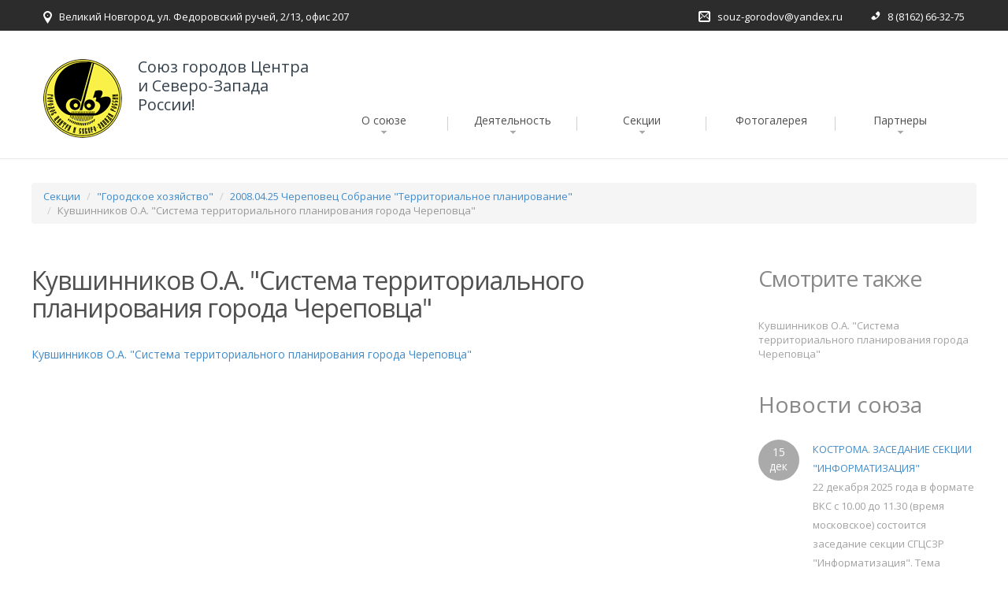

--- FILE ---
content_type: text/html; charset=utf-8
request_url: http://www.sgorodov.ru/section/gor_hozayistvo/20080425_Cherepovets/Kuvshinnikov/
body_size: 593173
content:
<!DOCTYPE html>
<html lang="en">
<head>
<title>Кувшинников О.А. &quot;Система территориального планирования города Череповца&quot;</title>
<meta charset="utf-8">    
<meta name="viewport" content="width=device-width, initial-scale=1.0">

<link rel="stylesheet" type="text/css" href="/np-includes/templates/sg/bs/css/bootstrap.css" />
<link rel="stylesheet" type="text/css" href="/np-includes/templates/sg/bs/css/bootstrap-theme.css" />

<link rel="stylesheet" type="text/css" href="/np-includes/templates/sg/styles.css" />
<link rel="stylesheet" type="text/css" href="/np-includes/templates/sg/content.css" />
<link href='http://fonts.googleapis.com/css?family=Open+Sans:400italic,800italic,700,400&subset=cyrillic,latin' rel='stylesheet' type='text/css'>
<link rel="icon" href="/np-includes/templates/sg/img/favicon.png" /> 

<script src="//ajax.googleapis.com/ajax/libs/jquery/1.11.1/jquery.min.js"></script>
<script src="/np-includes/templates/sg/js/jquery.mobilemenu.js"></script>
<script src="/np-includes/templates/sg/sg.js"></script>


</head>
<body ><div class="wrapper">
<!--header-->
<header class="indent">
    <div class="follow-box">
        <div class="container"> 
            <ul class="address_icon">
                <li><img src="/np-includes/templates/sg/img/page1_icon1.png" alt="" style="width:11px;height:16px" />Великий Новгород, ул.&nbsp;Федоровский ручей, 2/13, офис 207</li>
            </ul>
            <ul class="address_icon2">
                <li><img src="/np-includes/templates/sg/img/page1_icon2.png" alt="" style="width:15px;height:14px" /><a href="mailto:souz-gorodov@yandex.ru">souz-gorodov@yandex.ru</a></li>
                <li><img src="/np-includes/templates/sg/img/page1_icon3.png" alt="" style="width:12px;height:12px" />8 (8162) 66-32-75</li>
            </ul>
        </div>
    </div> 
    <div class="container">  
        <h1 class="sg-logo navbar-brand navbar-brand_ indent"><a href="/"><img src="/np-includes/templates/sg/img/logo.png" style="width:100px;height:100px;border:0;" alt="logo"></a><div>Союз городов Центра и Северо-Запада России!</div></h1>
        <nav class="sg-menu navbar navbar-default navbar-static-top tm_navbar clearfix" role="navigation">
<ul class="nav sf-menu clearfix">
<li class="sub-menu"><a href="/about/">О союзе</a><span></span>
<ul class="submenu submenu_0">
<li class="sub-menu"><a href="/about/documents/">Учредительные документы</a><span></span>
<ul class="submenu submenu_1">
<li><a href="/about/documents/ustav/">Устав Союза городов Центра и Северо-Запада России</a></li>
<li class="sub-menu"><a href="/about/documents/uch_dogovor/">Учредительный договор</a><span></span>
<ul class="submenu submenu_2">
<li><a href="/about/documents/uch_dogovor/dogovor/">Договор об образовании Союза городов Центра и Северо-Запада России (учредительный договор)</a></li>
<li><a href="/about/documents/uch_dogovor/list/">Подписной лист</a></li>
<li><a href="/about/documents/uch_dogovor/dogovor_podpis/">Учредительный договор с изменениями и подписными листами</a></li>
</ul>
</li>
<li><a href="/about/documents/protocol1/">Протокол собрания Союза городов северо-запада России</a></li>
<li><a href="/about/documents/chleny_sgcszr/">Члены Союза городов Центра и Северо-Запада России</a></li>
</ul>
</li>
<li><a href="/about/history/">Историческая справка</a></li>
<li class="sub-menu"><a href="/about/control/">Органы управления</a><span></span>
<ul class="submenu submenu_1">
<li><a href="/about/control/predsedatel/">Председатель</a></li>
<li><a href="/about/control/pravlenie/">Правление</a></li>
<li><a href="/about/control/revizia/">Ревизионная комиссия</a></li>
<li><a href="/about/control/direction/">Исполнительная дирекция</a></li>
<li><a href="/about/control/koordinatory/">Координаторы</a></li>
</ul>
</li>
<li><a href="/about/kontakt/">Контакты</a></li>
</ul>
</li>
<li class="sub-menu"><a href="/activities/">Деятельность</a><span></span>
<ul class="submenu submenu_0">
<li class="sub-menu"><a href="/activities/meetings/">Собрания, Правления</a><span></span>
<ul class="submenu submenu_1">
<li class="sub-menu"><a href="/activities/meetings/god_2025/">2025 год</a><span></span>
<ul class="submenu submenu_2">
<li class="sub-menu"><a href="/activities/meetings/god_2025/kaliningrad/">22.10.2025 Калининград </a><span></span>
<ul class="submenu submenu_3">
<li><a href="/activities/meetings/god_2025/kaliningrad/povestka/">Повестка дня</a></li>
<li><a href="/activities/meetings/god_2025/kaliningrad/protokol/">Протокол</a></li>
<li class="sub-menu"><a href="/activities/meetings/god_2025/kaliningrad/rescheniy/">Решения</a><span></span>
<ul class="submenu submenu_4">
<li><a href="/activities/meetings/god_2025/kaliningrad/rescheniy/vopros_1/">По вопросу 1</a></li>
<li><a href="/activities/meetings/god_2025/kaliningrad/rescheniy/vopros_2/">По вопросу 2</a></li>
<li><a href="/activities/meetings/god_2025/kaliningrad/rescheniy/vopros_3/">По вопросу 3</a></li>
<li><a href="/activities/meetings/god_2025/kaliningrad/rescheniy/vopros_4/">По вопросу 4</a></li>
<li><a href="/activities/meetings/god_2025/kaliningrad/rescheniy/vopros_5/">По вопросу 5</a></li>
</ul>
</li>
<li><a href="/activities/meetings/god_2025/kaliningrad/press_reliz/">Пресс-релиз по итогам Общего Собрания</a></li>
<li class="sub-menu"><a href="/activities/meetings/god_2025/kaliningrad/prezent/">Презентации</a><span></span>
<ul class="submenu submenu_4">
<li><a href="/activities/meetings/god_2025/kaliningrad/prezent/vopros_1/">Вопрос 1. Доклад Баженовой О.И.</a></li>
<li><a href="/activities/meetings/god_2025/kaliningrad/prezent/limonov/">Вопрос 2.1. Презентация Лимонова Л.Э.</a></li>
<li><a href="/activities/meetings/god_2025/kaliningrad/prezent/krupest/">Вопрос 2.2. Доклад Крупец Я.Н. </a></li>
<li><a href="/activities/meetings/god_2025/kaliningrad/prezent/kostubinskiy/">Вопрос 2.3. Доклад Коцюбинского Д.А. </a></li>
<li class="sub-menu"><a href="/activities/meetings/god_2025/kaliningrad/prezent/vopros_3/">По вопросу 3. </a><span></span>
<ul class="submenu submenu_5">
<li><a href="/activities/meetings/god_2025/kaliningrad/prezent/vopros_3/yroslavl/">Доклад Данца А.А., г. Ярославль</a></li>
<li><a href="/activities/meetings/god_2025/kaliningrad/prezent/vopros_3/severodvinsk/">Доклад Старожилова М.А., г. Северодвинск</a></li>
</ul>
</li>
<li><a href="/activities/meetings/god_2025/kaliningrad/prezent/vopros_6_aminov/">Вопрос 6. Выступление О.А. Аминова</a></li>
<li><a href="/activities/meetings/god_2025/kaliningrad/prezent/vopros_7/">По вопросу 7. Презентация Иванюка В.А.</a></li>
</ul>
</li>
<li><a href="/activities/meetings/god_2025/kaliningrad/programma/">Программа пребывания в Калининграде</a></li>
<li><a href="/activities/meetings/god_2025/kaliningrad/reglament/">Регламент</a></li>
<li><a href="/activities/meetings/god_2025/kaliningrad/tetrad/">Рабочая тетрадь</a></li>
</ul>
</li>
<li class="sub-menu"><a href="/activities/meetings/god_2025/n-mar/">12.03.2025 Нарьян-Мар</a><span></span>
<ul class="submenu submenu_3">
<li><a href="/activities/meetings/god_2025/n-mar/povestka/">Повестка дня Общего Собрания</a></li>
<li><a href="/activities/meetings/god_2025/n-mar/programma/">Программа</a></li>
<li><a href="/activities/meetings/god_2025/n-mar/kniga/">Рабочая книга</a></li>
<li class="sub-menu"><a href="/activities/meetings/god_2025/n-mar/prezent/">Презентации</a><span></span>
<ul class="submenu submenu_4">
<li class="sub-menu"><a href="/activities/meetings/god_2025/n-mar/prezent/vopros_1/">По вопросу 1. Внедрение управленческих и технологических инноваций</a><span></span>
<ul class="submenu submenu_5">
<li><a href="/activities/meetings/god_2025/n-mar/prezent/vopros_1/vlasova/">Презентация Власовой Т.В.</a></li>
<li><a href="/activities/meetings/god_2025/n-mar/prezent/vopros_1/limonov/">Презентация Лимонова Л.Э.</a></li>
<li><a href="/activities/meetings/god_2025/n-mar/prezent/vopros_1/kadochnikov/">Презентация Кадочникова Д.В.</a></li>
</ul>
</li>
<li class="sub-menu"><a href="/activities/meetings/god_2025/n-mar/prezent/vopros_2/">По вопросу 2. О реализации проектов для молодёжи</a><span></span>
<ul class="submenu submenu_5">
<li><a href="/activities/meetings/god_2025/n-mar/prezent/vopros_2/filippova/">Филиппова Я.Н., г. Вологда  </a></li>
<li><a href="/activities/meetings/god_2025/n-mar/prezent/vopros_2/kotlas/">Пушкина А.С., г. Котлас </a></li>
</ul>
</li>
<li><a href="/activities/meetings/god_2025/n-mar/prezent/belak/">Белак О.О. &quot;Арктика и комфорт - понятия совместимы&quot;</a></li>
<li><a href="/activities/meetings/god_2025/n-mar/prezent/maratkanov/">Проект ВАРМСУ &quot;Муниципальный диалог&quot;</a></li>
</ul>
</li>
<li><a href="/activities/meetings/god_2025/n-mar/press_reliz/">Пресс-релиз по итогам Собрания</a></li>
<li><a href="/activities/meetings/god_2025/n-mar/otchet/">Отчётный доклад</a></li>
<li class="sub-menu"><a href="/activities/meetings/god_2025/n-mar/itogi/">Итоги Собрания</a><span></span>
<ul class="submenu submenu_4">
<li><a href="/activities/meetings/god_2025/n-mar/itogi/protokol/">Протокол</a></li>
<li><a href="/activities/meetings/god_2025/n-mar/itogi/reschenie_1/">Решение по вопросу 1</a></li>
<li><a href="/activities/meetings/god_2025/n-mar/itogi/reschenie_2/">Решение по вопросу 2</a></li>
<li><a href="/activities/meetings/god_2025/n-mar/itogi/reschenie_3/">Решение по вопросу 3</a></li>
<li><a href="/activities/meetings/god_2025/n-mar/itogi/reschenie_4/">Решение по вопросу 4</a></li>
<li class="sub-menu"><a href="/activities/meetings/god_2025/n-mar/itogi/reschenie_5/">Решение по вопросу 5</a><span></span>
<ul class="submenu submenu_5">
<li><a href="/activities/meetings/god_2025/n-mar/itogi/reschenie_5/plan_2025/">План на 2025 год</a></li>
</ul>
</li>
</ul>
</li>
</ul>
</li>
</ul>
</li>
<li class="sub-menu"><a href="/activities/meetings/god_2024/">2024 год</a><span></span>
<ul class="submenu submenu_2">
<li class="sub-menu"><a href="/activities/meetings/god_2024/pravlenie/">08.04.2024 Правление (заочно)</a><span></span>
<ul class="submenu submenu_3">
<li><a href="/activities/meetings/god_2024/pravlenie/reschenie/">Решение</a></li>
<li><a href="/activities/meetings/god_2024/pravlenie/plan/">Приложение. План работы на 2024 год</a></li>
</ul>
</li>
<li class="sub-menu"><a href="/activities/meetings/god_2024/arhangelsk/">27.06.2024 Архангельск</a><span></span>
<ul class="submenu submenu_3">
<li><a href="/activities/meetings/god_2024/arhangelsk/povestka/">Повестка дня</a></li>
<li><a href="/activities/meetings/god_2024/arhangelsk/programma/">Программа</a></li>
<li><a href="/activities/meetings/god_2024/arhangelsk/protokol/">Протокол Общего Собрания</a></li>
<li class="sub-menu"><a href="/activities/meetings/god_2024/arhangelsk/rescheniya/">Решения Общего Собрания </a><span></span>
<ul class="submenu submenu_4">
<li class="sub-menu"><a href="/activities/meetings/god_2024/arhangelsk/rescheniya/vopros_1/">Решение по вопросу о Цифровизации городского хозяйства</a><span></span>
<ul class="submenu submenu_5">
<li><a href="/activities/meetings/god_2024/arhangelsk/rescheniya/vopros_1/reschenie_1/">Проект решения </a></li>
</ul>
</li>
<li class="sub-menu"><a href="/activities/meetings/god_2024/arhangelsk/rescheniya/vopros_2/">Решение о креативных индустриях</a><span></span>
<ul class="submenu submenu_5">
<li><a href="/activities/meetings/god_2024/arhangelsk/rescheniya/vopros_2/reschenie/">Проект решения</a></li>
</ul>
</li>
<li class="sub-menu"><a href="/activities/meetings/god_2024/arhangelsk/rescheniya/vopros_3/">Решение об итогах работы за 2023 год</a><span></span>
<ul class="submenu submenu_5">
<li><a href="/activities/meetings/god_2024/arhangelsk/rescheniya/vopros_3/reschenie/">Проект решения</a></li>
</ul>
</li>
<li><a href="/activities/meetings/god_2024/arhangelsk/rescheniya/reschenie/">Решение ревизия</a></li>
<li class="sub-menu"><a href="/activities/meetings/god_2024/arhangelsk/rescheniya/vopros_5/">Решение о плане на 2024 г., смете расходов и размере членских взносов на 2025 г.</a><span></span>
<ul class="submenu submenu_5">
<li><a href="/activities/meetings/god_2024/arhangelsk/rescheniya/vopros_5/plan/">План работы на 2024 год</a></li>
</ul>
</li>
</ul>
</li>
<li><a href="/activities/meetings/god_2024/arhangelsk/press_reliz/">Пресс-релиз по итогам Общего Собрания</a></li>
<li class="sub-menu"><a href="/activities/meetings/god_2024/arhangelsk/prezent/">Презентации и доклады</a><span></span>
<ul class="submenu submenu_4">
<li class="sub-menu"><a href="/activities/meetings/god_2024/arhangelsk/prezent/vopros_1/">По вопросу 1.</a><span></span>
<ul class="submenu submenu_5">
<li><a href="/activities/meetings/god_2024/arhangelsk/prezent/vopros_1/kuchin_sv/">Кучин С.В.</a></li>
<li><a href="/activities/meetings/god_2024/arhangelsk/prezent/vopros_1/suhanov_syu/">Суханов С.Ю., г. Кострома</a></li>
</ul>
</li>
<li class="sub-menu"><a href="/activities/meetings/god_2024/arhangelsk/prezent/vopros_2/">По вопросу 2.</a><span></span>
<ul class="submenu submenu_5">
<li><a href="/activities/meetings/god_2024/arhangelsk/prezent/vopros_2/kotova_eyu/">Котова Е.Ю.</a></li>
<li><a href="/activities/meetings/god_2024/arhangelsk/prezent/vopros_2/usacheva_aa/">Усачёва А.А.</a></li>
<li><a href="/activities/meetings/god_2024/arhangelsk/prezent/vopros_2/ignateva_av/">Игнатьева А.В.</a></li>
</ul>
</li>
<li><a href="/activities/meetings/god_2024/arhangelsk/prezent/vopros_3/">По вопросу 3. </a></li>
<li><a href="/activities/meetings/god_2024/arhangelsk/prezent/vopros_4/">По вопросу 4.</a></li>
<li class="sub-menu"><a href="/activities/meetings/god_2024/arhangelsk/prezent/vopros_6/">По вопросу 6</a><span></span>
<ul class="submenu submenu_5">
<li><a href="/activities/meetings/god_2024/arhangelsk/prezent/vopros_6/morev_da/">Морев Д.А.</a></li>
</ul>
</li>
</ul>
</li>
</ul>
</li>
</ul>
</li>
<li class="sub-menu"><a href="/activities/meetings/god_2023/">2023 год</a><span></span>
<ul class="submenu submenu_2">
<li class="sub-menu"><a href="/activities/meetings/god_2023/petrozavodsk/">2023.09.22 г. Петрозаводск</a><span></span>
<ul class="submenu submenu_3">
<li><a href="/activities/meetings/god_2023/petrozavodsk/povestka/">Повестка дня Собрания</a></li>
<li><a href="/activities/meetings/god_2023/petrozavodsk/programma/">Программа</a></li>
<li class="sub-menu"><a href="/activities/meetings/god_2023/petrozavodsk/prezent/">Презентации</a><span></span>
<ul class="submenu submenu_4">
<li class="sub-menu"><a href="/activities/meetings/god_2023/petrozavodsk/prezent/vopros_1/">По вопросу 1</a><span></span>
<ul class="submenu submenu_5">
<li><a href="/activities/meetings/god_2023/petrozavodsk/prezent/vopros_1/lavrova/">Презентация Лавровой В.А.</a></li>
<li><a href="/activities/meetings/god_2023/petrozavodsk/prezent/vopros_1/penyaz/">Доклад Пенязя С.М.</a></li>
<li><a href="/activities/meetings/god_2023/petrozavodsk/prezent/vopros_1/maxsimov/">Презентация Максимова А.Н.</a></li>
</ul>
</li>
<li><a href="/activities/meetings/god_2023/petrozavodsk/prezent/vopros_2/">По вопросу 2.</a></li>
<li><a href="/activities/meetings/god_2023/petrozavodsk/prezent/vopros_3/">По вопросу 3</a></li>
<li><a href="/activities/meetings/god_2023/petrozavodsk/prezent/vopros_8/">По вопросу 8</a></li>
</ul>
</li>
<li><a href="/activities/meetings/god_2023/petrozavodsk/press_reliz/">Пресс-релиз по итогам Собрания</a></li>
<li><a href="/activities/meetings/god_2023/petrozavodsk/protokol/">Протокол Общего Собрания</a></li>
<li class="sub-menu"><a href="/activities/meetings/god_2023/petrozavodsk/rescheniya/">Решения Общего Собрания</a><span></span>
<ul class="submenu submenu_4">
<li><a href="/activities/meetings/god_2023/petrozavodsk/rescheniya/vopros_1/">По вопросу 1. (анализ соц-эк. показателей)</a></li>
<li><a href="/activities/meetings/god_2023/petrozavodsk/rescheniya/vopros_2/">По вопросу 2. (анализ по бюджетам)</a></li>
<li><a href="/activities/meetings/god_2023/petrozavodsk/rescheniya/vopros_3/">По вопросу 3. (Зубаревич Н.В.)</a></li>
<li><a href="/activities/meetings/god_2023/petrozavodsk/rescheniya/vopros_4/">По вопросу 4. (ревизия)</a></li>
<li><a href="/activities/meetings/god_2023/petrozavodsk/rescheniya/vopros_5/">По вопросу 5. (Устав)</a></li>
<li><a href="/activities/meetings/god_2023/petrozavodsk/rescheniya/vopros_6/">По вопросу 6. (выборы члена РК)</a></li>
<li><a href="/activities/meetings/god_2023/petrozavodsk/rescheniya/vopros_7/">По вопросу 7. (планы, взносы, смета на 2024 год)</a></li>
</ul>
</li>
</ul>
</li>
</ul>
</li>
<li class="sub-menu"><a href="/activities/meetings/god_2022/">2022 год</a><span></span>
<ul class="submenu submenu_2">
<li class="sub-menu"><a href="/activities/meetings/god_2022/vladimir/">2022.02.03 г. Владимир</a><span></span>
<ul class="submenu submenu_3">
<li><a href="/activities/meetings/god_2022/vladimir/povestka/">Повестка дня Собрания</a></li>
<li><a href="/activities/meetings/god_2022/vladimir/programma/">Программа</a></li>
<li><a href="/activities/meetings/god_2022/vladimir/reglament/">Регламент</a></li>
<li><a href="/activities/meetings/god_2022/vladimir/press_reliz/">Пресс-релиз по итогам Собрания</a></li>
<li><a href="/activities/meetings/god_2022/vladimir/protokol/">Протокол</a></li>
<li class="sub-menu"><a href="/activities/meetings/god_2022/vladimir/rescheniya/">Решения общего Собрания</a><span></span>
<ul class="submenu submenu_4">
<li><a href="/activities/meetings/god_2022/vladimir/rescheniya/vopros_1/">По вопросу о законопроекте</a></li>
<li><a href="/activities/meetings/god_2022/vladimir/rescheniya/vopros_2/">По вопросу о туризме</a></li>
<li><a href="/activities/meetings/god_2022/vladimir/rescheniya/vopros_3/">По вопросу о секциях</a></li>
<li><a href="/activities/meetings/god_2022/vladimir/rescheniya/vopros_4/">По вопросу о плане, смете, взносах</a></li>
<li><a href="/activities/meetings/god_2022/vladimir/rescheniya/vopros_5/">По вопросу о реализации нацпроектов во Владимире</a></li>
<li><a href="/activities/meetings/god_2022/vladimir/rescheniya/vopros_6/">О выходе ГО Солнечногорск из СГЦСЗР</a></li>
</ul>
</li>
<li class="sub-menu"><a href="/activities/meetings/god_2022/vladimir/doklady/">Доклады и презентации</a><span></span>
<ul class="submenu submenu_4">
<li><a href="/activities/meetings/god_2022/vladimir/doklady/vopros_1/">По вопросу о проекте закона</a></li>
<li class="sub-menu"><a href="/activities/meetings/god_2022/vladimir/doklady/vopros_2/">По вопросу о туризме</a><span></span>
<ul class="submenu submenu_5">
<li><a href="/activities/meetings/god_2022/vladimir/doklady/vopros_2/koraygina/">Выступление Корягиной Н.В.</a></li>
<li><a href="/activities/meetings/god_2022/vladimir/doklady/vopros_2/maksimov/">Выступление Максимова А.Н.</a></li>
<li><a href="/activities/meetings/god_2022/vladimir/doklady/vopros_2/sannikova/">Выступление Санниковой Д.А.</a></li>
<li><a href="/activities/meetings/god_2022/vladimir/doklady/vopros_2/reprintsev/">Выступление Репринцева В.Г.</a></li>
</ul>
</li>
<li class="sub-menu"><a href="/activities/meetings/god_2022/vladimir/doklady/vopros_5/">По вопросу о реализации нац.проектов во Владимире</a><span></span>
<ul class="submenu submenu_5">
<li><a href="/activities/meetings/god_2022/vladimir/doklady/vopros_5/sysuev/">Выступление Сысуева С.А. </a></li>
</ul>
</li>
</ul>
</li>
</ul>
</li>
<li class="sub-menu"><a href="/activities/meetings/god_2022/yaroslavl/">2022.12.15 г. Ярославль</a><span></span>
<ul class="submenu submenu_3">
<li><a href="/activities/meetings/god_2022/yaroslavl/povestka/">Повестка дня Собрания  </a></li>
<li><a href="/activities/meetings/god_2022/yaroslavl/programma/">Программа</a></li>
<li><a href="/activities/meetings/god_2022/yaroslavl/reglament/">Регламент</a></li>
<li><a href="/activities/meetings/god_2022/yaroslavl/press_reliz/">Пресс-релиз</a></li>
<li><a href="/activities/meetings/god_2022/yaroslavl/protokol/">Протокол общего Собрания</a></li>
<li class="sub-menu"><a href="/activities/meetings/god_2022/yaroslavl/doklady/">Доклады и презентации</a><span></span>
<ul class="submenu submenu_4">
<li class="sub-menu"><a href="/activities/meetings/god_2022/yaroslavl/doklady/vopros_1/">По вопросу 1. &quot;Зелёная&quot; повестка устойчивого развития: вызовы и возможности&quot;</a><span></span>
<ul class="submenu submenu_5">
<li><a href="/activities/meetings/god_2022/yaroslavl/doklady/vopros_1/puzanov/">Презентация Пузанова А.С., ИЭГ</a></li>
<li><a href="/activities/meetings/god_2022/yaroslavl/doklady/vopros_1/pahnina/">Презентация Пахниной С.Ю., г. Вологда</a></li>
<li><a href="/activities/meetings/god_2022/yaroslavl/doklady/vopros_1/guseva/">Презентация Гусевой М.П., Череповец </a></li>
</ul>
</li>
<li class="sub-menu"><a href="/activities/meetings/god_2022/yaroslavl/doklady/vopros_2/">По вопросу 2. Методические вопросы реализации проектов КРТ</a><span></span>
<ul class="submenu submenu_5">
<li><a href="/activities/meetings/god_2022/yaroslavl/doklady/vopros_2/kosareva/">Презентация Косаревой Н.Б., ИЭГ</a></li>
<li><a href="/activities/meetings/god_2022/yaroslavl/doklady/vopros_2/kuharuk/">Презентация Кухарука Р.Н., г. Тюмень</a></li>
</ul>
</li>
<li><a href="/activities/meetings/god_2022/yaroslavl/doklady/otchet/">По вопросу 3. Отчет о работе СГЦСЗР за 2021 год и за период 2020-2022 годы</a></li>
<li><a href="/activities/meetings/god_2022/yaroslavl/doklady/molchanov/">По вопросу 8. Основные направления развития города Ярославля </a></li>
</ul>
</li>
<li class="sub-menu"><a href="/activities/meetings/god_2022/yaroslavl/rescheniya/">Решения общего Собрания</a><span></span>
<ul class="submenu submenu_4">
<li><a href="/activities/meetings/god_2022/yaroslavl/rescheniya/reschenie_1/">О &quot;Зелёной повестке&quot; устойчивого развития: вызовы и возможности для городов</a></li>
<li><a href="/activities/meetings/god_2022/yaroslavl/rescheniya/reschenie_2/">О методических вопросах реализации проектов КРТ</a></li>
<li><a href="/activities/meetings/god_2022/yaroslavl/rescheniya/reschenie_3/">Об итогах работы СГЦСЗР </a></li>
<li><a href="/activities/meetings/god_2022/yaroslavl/rescheniya/reschenie_4/">По докладу ревизионной комиссии</a></li>
<li class="sub-menu"><a href="/activities/meetings/god_2022/yaroslavl/rescheniya/reschenie_5/">О внесении изменений в Устав СГЦСЗР</a><span></span>
<ul class="submenu submenu_5">
<li><a href="/activities/meetings/god_2022/yaroslavl/rescheniya/reschenie_5/ustav/">Приложение. Устав в новой редакции</a></li>
</ul>
</li>
<li><a href="/activities/meetings/god_2022/yaroslavl/rescheniya/reschenie_6/">О выборах в органы управления СГЦСЗР</a></li>
<li><a href="/activities/meetings/god_2022/yaroslavl/rescheniya/reschenie_7/">О плане работы, смете расходов и размере членских взносов на 2023 год</a></li>
</ul>
</li>
</ul>
</li>
</ul>
</li>
<li class="sub-menu"><a href="/activities/meetings/god_2021/">2021</a><span></span>
<ul class="submenu submenu_2">
<li class="sub-menu"><a href="/activities/meetings/god_2021/severodvinsk/">2021.04.15 Северодвинск</a><span></span>
<ul class="submenu submenu_3">
<li><a href="/activities/meetings/god_2021/severodvinsk/povestka/">Повестка дня Собрания</a></li>
<li><a href="/activities/meetings/god_2021/severodvinsk/programma/">Программа </a></li>
<li><a href="/activities/meetings/god_2021/severodvinsk/reglament/">Регламент</a></li>
<li><a href="/activities/meetings/god_2021/severodvinsk/protokol/">Протокол общего Собрания</a></li>
<li class="sub-menu"><a href="/activities/meetings/god_2021/severodvinsk/prezent/">Доклады и презентации</a><span></span>
<ul class="submenu submenu_4">
<li class="sub-menu"><a href="/activities/meetings/god_2021/severodvinsk/prezent/vopros_1/">По вопросу 1.</a><span></span>
<ul class="submenu submenu_5">
<li><a href="/activities/meetings/god_2021/severodvinsk/prezent/vopros_1/Busurin/">Великий Новгород. Бусурин С.В.</a></li>
<li><a href="/activities/meetings/god_2021/severodvinsk/prezent/vopros_1/morev/">Архангельск. Морев Д.А.</a></li>
<li><a href="/activities/meetings/god_2021/severodvinsk/prezent/vopros_1/gentsler/">Институт экономики города. Генцлер И.В.</a></li>
</ul>
</li>
<li class="sub-menu"><a href="/activities/meetings/god_2021/severodvinsk/prezent/vopros_2/">По вопросу 2.</a><span></span>
<ul class="submenu submenu_5">
<li><a href="/activities/meetings/god_2021/severodvinsk/prezent/vopros_2/gentsler_iv/">Институт экономики города. Генцлер И.В.</a></li>
<li><a href="/activities/meetings/god_2021/severodvinsk/prezent/vopros_2/murtazina/">Казань. Муртазина А.Х.</a></li>
</ul>
</li>
<li class="sub-menu"><a href="/activities/meetings/god_2021/severodvinsk/prezent/vopros_3/">По вопросу 3. .</a><span></span>
<ul class="submenu submenu_5">
<li><a href="/activities/meetings/god_2021/severodvinsk/prezent/vopros_3/schuya/">Шуя. Корягина Н.В.</a></li>
<li><a href="/activities/meetings/god_2021/severodvinsk/prezent/vopros_3/asdg/">АСДГ. Зайцев М.А.</a></li>
</ul>
</li>
<li><a href="/activities/meetings/god_2021/severodvinsk/prezent/vopros_7/">По вопросу 7. Семёнов Д.А.</a></li>
<li><a href="/activities/meetings/god_2021/severodvinsk/prezent/vopros_8/">По вопросу 8. Скубенко И.В.</a></li>
</ul>
</li>
<li class="sub-menu"><a href="/activities/meetings/god_2021/severodvinsk/rescheniya/">Решения общего Собрания</a><span></span>
<ul class="submenu submenu_4">
<li><a href="/activities/meetings/god_2021/severodvinsk/rescheniya/vopros_1/">По вопросу 1.</a></li>
<li><a href="/activities/meetings/god_2021/severodvinsk/rescheniya/vopros_2/">По вопросу 2.</a></li>
<li><a href="/activities/meetings/god_2021/severodvinsk/rescheniya/vopros_3/">По вопросу 3.</a></li>
<li><a href="/activities/meetings/god_2021/severodvinsk/rescheniya/vopros_4/">По вопросу 4.</a></li>
<li><a href="/activities/meetings/god_2021/severodvinsk/rescheniya/vopros_5/">По вопросу 5.</a></li>
<li><a href="/activities/meetings/god_2021/severodvinsk/rescheniya/vopros_6/">По вопросу 6.</a></li>
<li><a href="/activities/meetings/god_2021/severodvinsk/rescheniya/vopros_7/">По вопросу 7.</a></li>
<li><a href="/activities/meetings/god_2021/severodvinsk/rescheniya/vopros_8/">По вопросу 8.</a></li>
</ul>
</li>
</ul>
</li>
</ul>
</li>
<li class="sub-menu"><a href="/activities/meetings/god_2020/">2020</a><span></span>
<ul class="submenu submenu_2">
<li><a href="/activities/meetings/god_2020/pravlenie/">2020.11.06 Правление (заочно)</a></li>
</ul>
</li>
<li class="sub-menu"><a href="/activities/meetings/2019_god/">2019</a><span></span>
<ul class="submenu submenu_2">
<li class="sub-menu"><a href="/activities/meetings/2019_god/schuya/">2019.12.05 Шуя</a><span></span>
<ul class="submenu submenu_3">
<li><a href="/activities/meetings/2019_god/schuya/povestka/">Повестка дня</a></li>
<li><a href="/activities/meetings/2019_god/schuya/programma/">Программа</a></li>
<li><a href="/activities/meetings/2019_god/schuya/press/">Пресс-релиз</a></li>
<li><a href="/activities/meetings/2019_god/schuya/protokol/">Протокол Собрания</a></li>
<li class="sub-menu"><a href="/activities/meetings/2019_god/schuya/rescheniya/">Решения Собрания</a><span></span>
<ul class="submenu submenu_4">
<li><a href="/activities/meetings/2019_god/schuya/rescheniya/reschenie_1/">Решение по вопросу 1</a></li>
<li><a href="/activities/meetings/2019_god/schuya/rescheniya/reschenie_2/">Решение по вопросу 2</a></li>
<li><a href="/activities/meetings/2019_god/schuya/rescheniya/reschenie_3/">Решение по вопросу 3</a></li>
<li><a href="/activities/meetings/2019_god/schuya/rescheniya/reschenie_4/">Решение по вопросу 4</a></li>
<li><a href="/activities/meetings/2019_god/schuya/rescheniya/reschenie_5/">Решение по вопросу 5</a></li>
<li><a href="/activities/meetings/2019_god/schuya/rescheniya/reschenie_6/">Решение по вопросу 6</a></li>
</ul>
</li>
<li><a href="/activities/meetings/2019_god/schuya/doklad_1/">Доклад &quot;Об отдельных проблемах реализации нацпроектов на муниципальном уровне&quot; </a></li>
<li><a href="/activities/meetings/2019_god/schuya/doklad_2/">Доклад &quot;О взаимодействии СГЦСЗР с ВАРМСУ&quot;</a></li>
<li class="sub-menu"><a href="/activities/meetings/2019_god/schuya/schuya/">Доклад Корягиной Н.В., Главы ГО Шуя</a><span></span>
<ul class="submenu submenu_4">
<li><a href="/activities/meetings/2019_god/schuya/schuya/doklad_3/">Текст доклада</a></li>
<li><a href="/activities/meetings/2019_god/schuya/schuya/prezent/">Презентация</a></li>
</ul>
</li>
</ul>
</li>
<li class="sub-menu"><a href="/activities/meetings/2019_god/ivanovo_2019.02.28/">2019.02.28 Иваново</a><span></span>
<ul class="submenu submenu_3">
<li><a href="/activities/meetings/2019_god/ivanovo_2019.02.28/povestka/">Повестка дня Собрания</a></li>
<li><a href="/activities/meetings/2019_god/ivanovo_2019.02.28/programma/">Программа </a></li>
<li><a href="/activities/meetings/2019_god/ivanovo_2019.02.28/press_reliz/">Пресс-релиз</a></li>
<li><a href="/activities/meetings/2019_god/ivanovo_2019.02.28/protokol/">Протокол общего Собрания</a></li>
<li class="sub-menu"><a href="/activities/meetings/2019_god/ivanovo_2019.02.28/doklady/">Доклады и презентации</a><span></span>
<ul class="submenu submenu_4">
<li class="sub-menu"><a href="/activities/meetings/2019_god/ivanovo_2019.02.28/doklady/vopros_2/">По вопросу &quot;Практика импортозамещения в сфере IT в ОМСУ&quot; </a><span></span>
<ul class="submenu submenu_5">
<li><a href="/activities/meetings/2019_god/ivanovo_2019.02.28/doklady/vopros_2/moryakov/">Моряков Е.В., Кострома</a></li>
</ul>
</li>
<li class="sub-menu"><a href="/activities/meetings/2019_god/ivanovo_2019.02.28/doklady/vopros_3/">По вопросу &quot;Об итогах информационного обмена по показателям соц-эконом.развития </a><span></span>
<ul class="submenu submenu_5">
<li><a href="/activities/meetings/2019_god/ivanovo_2019.02.28/doklady/vopros_3/ananyin/">Ананьин М.А., Череповец</a></li>
</ul>
</li>
<li class="sub-menu"><a href="/activities/meetings/2019_god/ivanovo_2019.02.28/doklady/vopros_4/">По вопросу &quot;О реализации мероприятий Года добровольца (волонтера) в городах Союза&quot;</a><span></span>
<ul class="submenu submenu_5">
<li><a href="/activities/meetings/2019_god/ivanovo_2019.02.28/doklady/vopros_4/fedoseeva/">Федосеева О.В., Иваново</a></li>
</ul>
</li>
<li class="sub-menu"><a href="/activities/meetings/2019_god/ivanovo_2019.02.28/doklady/otchet/">Отчёт о работе СГЦСЗР за 2018 год</a><span></span>
<ul class="submenu submenu_5">
<li><a href="/activities/meetings/2019_god/ivanovo_2019.02.28/doklady/otchet/doklad/">Отчетный доклад</a></li>
<li><a href="/activities/meetings/2019_god/ivanovo_2019.02.28/doklady/otchet/film/">Отчетный слайд-фильм</a></li>
</ul>
</li>
<li class="sub-menu"><a href="/activities/meetings/2019_god/ivanovo_2019.02.28/doklady/otchet_reviziy/">Отчет ревизионной комиссии </a><span></span>
<ul class="submenu submenu_5">
<li><a href="/activities/meetings/2019_god/ivanovo_2019.02.28/doklady/otchet_reviziy/rozbaum/">Розбаум А.Р., Старая Русса</a></li>
</ul>
</li>
<li class="sub-menu"><a href="/activities/meetings/2019_god/ivanovo_2019.02.28/doklady/vopros_10/">По вопросу &quot;Дополнительное образование как стимулирующий фактор инновационного развития&quot;</a><span></span>
<ul class="submenu submenu_5">
<li><a href="/activities/meetings/2019_god/ivanovo_2019.02.28/doklady/vopros_10/uyferova/">Юферова Е.А., Иваново</a></li>
</ul>
</li>
<li class="sub-menu"><a href="/activities/meetings/2019_god/ivanovo_2019.02.28/doklady/vopros_11_1/">По вопросу &quot;О системе мониторинга сетей тепло-водоснабжения&quot;</a><span></span>
<ul class="submenu submenu_5">
<li><a href="/activities/meetings/2019_god/ivanovo_2019.02.28/doklady/vopros_11_1/murlin/">Мурлин А.А., Санкт-Петербург</a></li>
</ul>
</li>
<li class="sub-menu"><a href="/activities/meetings/2019_god/ivanovo_2019.02.28/doklady/vopros_11_2/">По вопросу &quot;Презентация книги &quot;Мэры городов. Всерьёз и в шутку&quot;</a><span></span>
<ul class="submenu submenu_5">
<li><a href="/activities/meetings/2019_god/ivanovo_2019.02.28/doklady/vopros_11_2/vasiliev/">Васильев А.А., исполнительный директор</a></li>
</ul>
</li>
</ul>
</li>
<li class="sub-menu"><a href="/activities/meetings/2019_god/ivanovo_2019.02.28/rescheniay/">Решения</a><span></span>
<ul class="submenu submenu_4">
<li><a href="/activities/meetings/2019_god/ivanovo_2019.02.28/rescheniay/reschenie_1/">По вопросу &quot;О приеме в СГЦСЗР МО ГО Солнечногорск&quot;</a></li>
<li><a href="/activities/meetings/2019_god/ivanovo_2019.02.28/rescheniay/reschenie_2/">По вопросу &quot;Практика импортозамещения в сфере IT в ОМСУ&quot;</a></li>
<li><a href="/activities/meetings/2019_god/ivanovo_2019.02.28/rescheniay/reschenie_3/">По вопросу &quot;Об итогах информационного обмена по показателям соц-экон. развития МО&quot;</a></li>
<li><a href="/activities/meetings/2019_god/ivanovo_2019.02.28/rescheniay/reschenie_4/">По вопросу &quot;О реализации мероприятий Года добровольца (волонтёра) в городах Союза&quot; </a></li>
<li><a href="/activities/meetings/2019_god/ivanovo_2019.02.28/rescheniay/reschenie_5/">По вопросу &quot;Об учреждении Ассоциации &quot;Национальная ассоциация развития местного самоуправления&quot;</a></li>
<li><a href="/activities/meetings/2019_god/ivanovo_2019.02.28/rescheniay/reschenie_6/">По вопросу &quot;Отчет о работе СГЦСЗР за 2018 год&quot;</a></li>
<li><a href="/activities/meetings/2019_god/ivanovo_2019.02.28/rescheniay/reschenie_7/">По вопросу &quot;Отчёт ревизионной комиссии&quot;</a></li>
<li><a href="/activities/meetings/2019_god/ivanovo_2019.02.28/rescheniay/reschenie_8/">По вопросу &quot;О плане работы СГЦСЗР на 2019 год&quot;</a></li>
<li><a href="/activities/meetings/2019_god/ivanovo_2019.02.28/rescheniay/reschenie_9/">По вопросу &quot;Выборы в органы управления СГЦСЗР&quot;</a></li>
<li><a href="/activities/meetings/2019_god/ivanovo_2019.02.28/rescheniay/reschenie_10/">По вопросу &quot;Дополнительное образование как стимулирующий фактор инновационного развития&quot;</a></li>
<li><a href="/activities/meetings/2019_god/ivanovo_2019.02.28/rescheniay/reschenie_11/">По вопросу &quot;Презентация книги &quot;Мэры городов.Всерьёз и в шутку&quot;</a></li>
</ul>
</li>
</ul>
</li>
</ul>
</li>
<li class="sub-menu"><a href="/activities/meetings/2018_god/">2018</a><span></span>
<ul class="submenu submenu_2">
<li class="sub-menu"><a href="/activities/meetings/2018_god/pskov/">2018.09.28 Псков</a><span></span>
<ul class="submenu submenu_3">
<li><a href="/activities/meetings/2018_god/pskov/povestka/">Повестка дня </a></li>
<li><a href="/activities/meetings/2018_god/pskov/press_reliz/">Пресс-релиз</a></li>
<li><a href="/activities/meetings/2018_god/pskov/programma/">Программа</a></li>
<li><a href="/activities/meetings/2018_god/pskov/reglament/">Регламент</a></li>
<li><a href="/activities/meetings/2018_god/pskov/protokol/">Протокол </a></li>
<li class="sub-menu"><a href="/activities/meetings/2018_god/pskov/doklady/">Доклады и презентации</a><span></span>
<ul class="submenu submenu_4">
<li class="sub-menu"><a href="/activities/meetings/2018_god/pskov/doklady/vopros_1/">По вопросу &quot;Новые возможности МО по регулированию вопросов благоустройства (о реализации ФЗ-463)&quot; </a><span></span>
<ul class="submenu submenu_5">
<li><a href="/activities/meetings/2018_god/pskov/doklady/vopros_1/doklad/">Жилин Е.А., Великий Новгород, доклад </a></li>
<li><a href="/activities/meetings/2018_god/pskov/doklady/vopros_1/v1_prezent_1/">Жилин Е.А., Великий Новгород, презентация</a></li>
<li><a href="/activities/meetings/2018_god/pskov/doklady/vopros_1/v_1prezent_2/">Пузанов А.С., ИЭГ, Москва</a></li>
</ul>
</li>
<li class="sub-menu"><a href="/activities/meetings/2018_god/pskov/doklady/vopros_2/">По вопросу &quot;Сравнительный анализ состояния бюджетной сферы МО - членов СГЦСЗР (по итогам информационного обмена)</a><span></span>
<ul class="submenu submenu_5">
<li><a href="/activities/meetings/2018_god/pskov/doklady/vopros_2/v_2_prezent/">Чуркина Н.В., г. Ярославль, презентация </a></li>
<li><a href="/activities/meetings/2018_god/pskov/doklady/vopros_2/analitika/">Аналитическая записка</a></li>
<li><a href="/activities/meetings/2018_god/pskov/doklady/vopros_2/svod/">Сводные данные</a></li>
<li><a href="/activities/meetings/2018_god/pskov/doklady/vopros_2/svod_2/">Показатели исполнения бюджетов по доходам</a></li>
</ul>
</li>
<li class="sub-menu"><a href="/activities/meetings/2018_god/pskov/doklady/vopros_3/">По вопросу &quot;Об итогах XVII летней Спартакиады СГЦСЗР&quot; </a><span></span>
<ul class="submenu submenu_5">
<li><a href="/activities/meetings/2018_god/pskov/doklady/vopros_3/v_3_prezent/">Гаврилов В.И., г. Ярославль, презентация</a></li>
</ul>
</li>
<li class="sub-menu"><a href="/activities/meetings/2018_god/pskov/doklady/vopros_5/">По вопросу &quot;Опыт муниципального управления в области социальной политики и развития туризма в городе Пскове&quot; </a><span></span>
<ul class="submenu submenu_5">
<li><a href="/activities/meetings/2018_god/pskov/doklady/vopros_5/v_5_prezent/">Цецерский И.Н., г. Псков, презентация</a></li>
</ul>
</li>
</ul>
</li>
<li class="sub-menu"><a href="/activities/meetings/2018_god/pskov/rescheniya/">Решения</a><span></span>
<ul class="submenu submenu_4">
<li><a href="/activities/meetings/2018_god/pskov/rescheniya/reschenie_1/">По вопросу &quot;Новые возможности МО по регулированию вопросов благоустройства (о реализации ФЗ-463)&quot; </a></li>
<li><a href="/activities/meetings/2018_god/pskov/rescheniya/reschenie_2/">По вопросу &quot;Сравнительный анализ состояния бюджетной сферы МО - членов СГЦСЗР (по итогам информационного обмена)&quot;</a></li>
<li><a href="/activities/meetings/2018_god/pskov/rescheniya/reschenie_3/">По вопросу &quot;Об итогах XVII летней Спартакиады СГЦСЗР, о дальнейшем развитии спартакиадного движения в СГЦСЗР&quot;</a></li>
<li><a href="/activities/meetings/2018_god/pskov/rescheniya/reschenie_4/">По вопросу &quot;О плане работы, смете  расходов и размере членских взносов&quot;</a></li>
<li><a href="/activities/meetings/2018_god/pskov/rescheniya/reschenie_5/">По вопросу &quot;Опыт работы муниципального управления в области социальной политики и развития туризма в городе Пскове&quot;</a></li>
</ul>
</li>
<li class="sub-menu"><a href="/activities/meetings/2018_god/pskov/obrascheniya/">Обращения в Правительство РФ</a><span></span>
<ul class="submenu submenu_4">
<li><a href="/activities/meetings/2018_god/pskov/obrascheniya/po_voprosu_1/">По вопросу благоустройства </a></li>
<li><a href="/activities/meetings/2018_god/pskov/obrascheniya/po_voprosu_2/">По вопросу бюджетной обеспеченности МО</a></li>
</ul>
</li>
<li class="sub-menu"><a href="/activities/meetings/2018_god/pskov/otvety/">Ответы на обращения</a><span></span>
<ul class="submenu submenu_4">
<li><a href="/activities/meetings/2018_god/pskov/otvety/otvet_vopros_1/">Ответ Минстроя, Минюста и Минэкономразвития</a></li>
<li><a href="/activities/meetings/2018_god/pskov/otvety/otvet_vopros_2/">Ответ Минфина</a></li>
</ul>
</li>
</ul>
</li>
<li class="sub-menu"><a href="/activities/meetings/2018_god/yaroslavl/">2018.04.05 Ярославль</a><span></span>
<ul class="submenu submenu_3">
<li><a href="/activities/meetings/2018_god/yaroslavl/programma/">Программа</a></li>
<li><a href="/activities/meetings/2018_god/yaroslavl/povestka/">Повестка дня </a></li>
<li><a href="/activities/meetings/2018_god/yaroslavl/reglament/">Регламент</a></li>
<li><a href="/activities/meetings/2018_god/yaroslavl/press_reliz/">Пресс-релиз</a></li>
<li class="sub-menu"><a href="/activities/meetings/2018_god/yaroslavl/doklady/">Доклады и презентации</a><span></span>
<ul class="submenu submenu_4">
<li class="sub-menu"><a href="/activities/meetings/2018_god/yaroslavl/doklady/vopros_1/">По вопросу &quot;Общее образование - территория возможностей развития муниципалитета&quot;</a><span></span>
<ul class="submenu submenu_5">
<li><a href="/activities/meetings/2018_god/yaroslavl/doklady/vopros_1/matveeva/">Презентация Матвеевой С.Б. (Великий Новгород)</a></li>
<li><a href="/activities/meetings/2018_god/yaroslavl/doklady/vopros_1/svod/">Сводные данные информационного обмена</a></li>
<li><a href="/activities/meetings/2018_god/yaroslavl/doklady/vopros_1/skubenko/">Скубенко И.В. (Северодвинск)</a></li>
<li><a href="/activities/meetings/2018_god/yaroslavl/doklady/vopros_1/dobryakov/">Добряков Д.В. (Рыбинск)</a></li>
<li><a href="/activities/meetings/2018_god/yaroslavl/doklady/vopros_1/ivanova/">Иванова Е.А. (Ярославль)</a></li>
</ul>
</li>
<li class="sub-menu"><a href="/activities/meetings/2018_god/yaroslavl/doklady/vopros_2/">По вопросу &quot;О промежуточных итогах реализации проекта &quot;Благоустройство территорий и создание комфортной городской среды&quot;  </a><span></span>
<ul class="submenu submenu_5">
<li><a href="/activities/meetings/2018_god/yaroslavl/doklady/vopros_2/vasiliev/">Васильев А.А. (Исполнительный директор СГЦСЗР)</a></li>
<li><a href="/activities/meetings/2018_god/yaroslavl/doklady/vopros_2/osipov/">Осипов И.В.(Госдума)</a></li>
</ul>
</li>
<li class="sub-menu"><a href="/activities/meetings/2018_god/yaroslavl/doklady/vopros_3/">По вопросу &quot;Об итогах реализации мероприятий Года экологии в МО СГЦСЗР&quot;</a><span></span>
<ul class="submenu submenu_5">
<li><a href="/activities/meetings/2018_god/yaroslavl/doklady/vopros_3/dudyrina/">Дудырина А.В. (Петрозаводск)</a></li>
</ul>
</li>
<li class="sub-menu"><a href="/activities/meetings/2018_god/yaroslavl/doklady/vopros_4/">По вопросу &quot;Об изменении периодичности проведения Спартакиад СГЦСЗР&quot;</a><span></span>
<ul class="submenu submenu_5">
<li><a href="/activities/meetings/2018_god/yaroslavl/doklady/vopros_4/izvekov/">Извеков А.В. (Ярославль)</a></li>
</ul>
</li>
<li class="sub-menu"><a href="/activities/meetings/2018_god/yaroslavl/doklady/vopros_5/">По вопросу &quot;Отчет о работе СГЦСЗР за 2017 год&quot;</a><span></span>
<ul class="submenu submenu_5">
<li><a href="/activities/meetings/2018_god/yaroslavl/doklady/vopros_5/doklad/">Отчётный доклад</a></li>
<li><a href="/activities/meetings/2018_god/yaroslavl/doklady/vopros_5/film_2017/">Отчетный слайд-фильм</a></li>
</ul>
</li>
<li class="sub-menu"><a href="/activities/meetings/2018_god/yaroslavl/doklady/vopros_6/">По вопросу &quot;Отчет ревизионной комиссии&quot;</a><span></span>
<ul class="submenu submenu_5">
<li><a href="/activities/meetings/2018_god/yaroslavl/doklady/vopros_6/stepanov/">Степанов А.Ю. (Председатель ревизионной комиссии, г.Котлас)</a></li>
</ul>
</li>
<li class="sub-menu"><a href="/activities/meetings/2018_god/yaroslavl/doklady/vopros_9/">По вопросу &quot;Туристическая привлекательность Ярославля - центра Золотого кольца России&quot;</a><span></span>
<ul class="submenu submenu_5">
<li><a href="/activities/meetings/2018_god/yaroslavl/doklady/vopros_9/lileeva/">Лилеева О.А. (Ярославль)</a></li>
</ul>
</li>
</ul>
</li>
<li><a href="/activities/meetings/2018_god/yaroslavl/protokol/">Протокол </a></li>
<li class="sub-menu"><a href="/activities/meetings/2018_god/yaroslavl/rescheniya/">Решения</a><span></span>
<ul class="submenu submenu_4">
<li><a href="/activities/meetings/2018_god/yaroslavl/rescheniya/reschenie_1/">Об общем образовании - территории возможностей развития муниципалитетов</a></li>
<li><a href="/activities/meetings/2018_god/yaroslavl/rescheniya/reschenie_2/">О промежуточных итогах реализации проекта &quot;Благоустройство территорий и создание комфортной городской среды&quot;</a></li>
<li><a href="/activities/meetings/2018_god/yaroslavl/rescheniya/reschenie_3/">Об итогах реализации мероприятий Года экологии в МО СГЦСЗР</a></li>
<li><a href="/activities/meetings/2018_god/yaroslavl/rescheniya/reschenie_4/">Об изменении периодичности проведения Спартакиад СГЦСЗР</a></li>
<li><a href="/activities/meetings/2018_god/yaroslavl/rescheniya/reschenie_5/">Об итогах работы СГЦСЗР за 2017 год</a></li>
<li><a href="/activities/meetings/2018_god/yaroslavl/rescheniya/reschenie_6/">По докладу ревизионной комиссии СГЦСЗР</a></li>
<li><a href="/activities/meetings/2018_god/yaroslavl/rescheniya/reschenie_7/">О плане работы СГЦСЗР на 2018 год</a></li>
<li><a href="/activities/meetings/2018_god/yaroslavl/rescheniya/reschenie_8/">О внесении изменений в состав органов управления СГЦСЗР</a></li>
<li><a href="/activities/meetings/2018_god/yaroslavl/rescheniya/reschenie_9/">О туристической привлекательности Ярославля - центра Золотого кольца России</a></li>
</ul>
</li>
<li class="sub-menu"><a href="/activities/meetings/2018_god/yaroslavl/obrasheniy/">Обращения</a><span></span>
<ul class="submenu submenu_4">
<li><a href="/activities/meetings/2018_god/yaroslavl/obrasheniy/gos_duma/">В Госдуму РФ</a></li>
<li><a href="/activities/meetings/2018_god/yaroslavl/obrasheniy/minobrnauki/">В Минобрнауки России</a></li>
<li><a href="/activities/meetings/2018_god/yaroslavl/obrasheniy/minprirody/">В Минприроды России</a></li>
<li><a href="/activities/meetings/2018_god/yaroslavl/obrasheniy/min_stroy/">В Минстрой России</a></li>
<li><a href="/activities/meetings/2018_god/yaroslavl/obrasheniy/onf/">В ОНФ</a></li>
<li><a href="/activities/meetings/2018_god/yaroslavl/obrasheniy/rospotrebnadzor/">В Роспотребнадзор</a></li>
</ul>
</li>
<li class="sub-menu"><a href="/activities/meetings/2018_god/yaroslavl/otvety/">Ответы на обращения</a><span></span>
<ul class="submenu submenu_4">
<li><a href="/activities/meetings/2018_god/yaroslavl/otvety/gos_duma/">Из Госдумы</a></li>
<li><a href="/activities/meetings/2018_god/yaroslavl/otvety/min_obr_nauki/">Из Минобрнауки России</a></li>
<li><a href="/activities/meetings/2018_god/yaroslavl/otvety/ros_potreb_nadzor/">Из Роспотребнадзора</a></li>
<li><a href="/activities/meetings/2018_god/yaroslavl/otvety/minstroy/">Из Минстроя РФ</a></li>
</ul>
</li>
</ul>
</li>
</ul>
</li>
<li class="sub-menu"><a href="/activities/meetings/2017_god/">2017</a><span></span>
<ul class="submenu submenu_2">
<li class="sub-menu"><a href="/activities/meetings/2017_god/vologda/">2017.11.02 Вологда</a><span></span>
<ul class="submenu submenu_3">
<li><a href="/activities/meetings/2017_god/vologda/press_reliz/">Пресс-релиз</a></li>
<li><a href="/activities/meetings/2017_god/vologda/povestka/">Повестка дня общего Собрания</a></li>
<li><a href="/activities/meetings/2017_god/vologda/programma/">Программа пребывания в Вологде</a></li>
<li><a href="/activities/meetings/2017_god/vologda/reglament/">Регламент Собрания</a></li>
<li><a href="/activities/meetings/2017_god/vologda/protokol/">Протокол</a></li>
<li class="sub-menu"><a href="/activities/meetings/2017_god/vologda/doklady/">Доклады и презентации</a><span></span>
<ul class="submenu submenu_4">
<li class="sub-menu"><a href="/activities/meetings/2017_god/vologda/doklady/komfort_sreda/">О благоустройстве и создании комфортной городской среды </a><span></span>
<ul class="submenu submenu_5">
<li><a href="/activities/meetings/2017_god/vologda/doklady/komfort_sreda/sleptsov/">Слепцов В.В., Мэр г. Ярославля</a></li>
<li><a href="/activities/meetings/2017_god/vologda/doklady/komfort_sreda/morozov/">Морозов П.Е., зам главы администрации Великого Новгорода</a></li>
<li><a href="/activities/meetings/2017_god/vologda/doklady/komfort_sreda/borisovskiy/">Борисовский А.В., и.о. начальника Департамента градостроительства, г. Вологда</a></li>
<li><a href="/activities/meetings/2017_god/vologda/doklady/komfort_sreda/bralnin/">Бральнин А.В., Глава МО &quot;Город Котлас&quot;</a></li>
<li><a href="/activities/meetings/2017_god/vologda/doklady/komfort_sreda/ryabchenkov/">Рябченков А.В., заместитель Главы администрации по городскому хозяйству, г. Рыбинск </a></li>
</ul>
</li>
<li class="sub-menu"><a href="/activities/meetings/2017_god/vologda/doklady/problemy_mup/">О проблемах и путях реформирования МУП</a><span></span>
<ul class="submenu submenu_5">
<li><a href="/activities/meetings/2017_god/vologda/doklady/problemy_mup/inf_obmen/">Итоги информационного обмена</a></li>
<li><a href="/activities/meetings/2017_god/vologda/doklady/problemy_mup/babich/">Бабич Ю.В., Департамент ЖКХ Мэрии Череповца</a></li>
<li><a href="/activities/meetings/2017_god/vologda/doklady/problemy_mup/prokofev/">Прокофьев В.Ю., директор направления &quot;Городское хозяйство&quot;, фонд ИЭГ </a></li>
</ul>
</li>
<li class="sub-menu"><a href="/activities/meetings/2017_god/vologda/doklady/sovet_msu/">Об участии в работе Совета по МСУ при Президенте РФ</a><span></span>
<ul class="submenu submenu_5">
<li><a href="/activities/meetings/2017_god/vologda/doklady/sovet_msu/stesterskiy/">Цецерский И.Н., Глава города Пскова</a></li>
</ul>
</li>
<li class="sub-menu"><a href="/activities/meetings/2017_god/vologda/doklady/suzdal/">О приеме города Суздаль в члены СГЦСЗР</a><span></span>
<ul class="submenu submenu_5">
<li><a href="/activities/meetings/2017_god/vologda/doklady/suzdal/video/">Презентационный видеоролик</a></li>
</ul>
</li>
<li><a href="/activities/meetings/2017_god/vologda/doklady/spartakiada/">Бральнин А.В. Об итогах XVI Спартакиады СГЦСЗР, г. Котлас</a></li>
<li><a href="/activities/meetings/2017_god/vologda/doklady/zavarin/">Заварин Р.Ю. Об участии ТОС в социально значимых проектах, г. Вологда</a></li>
<li><a href="/activities/meetings/2017_god/vologda/doklady/kulikova/">Куликова Л.Н. О 20-летии журнала &quot;Муниципалитет&quot;</a></li>
</ul>
</li>
<li class="sub-menu"><a href="/activities/meetings/2017_god/vologda/rescheniya/">Решения Собрания</a><span></span>
<ul class="submenu submenu_4">
<li><a href="/activities/meetings/2017_god/vologda/rescheniya/reschenie_kgs/">О благоустройстве территорий и создании комфортной городской среды </a></li>
<li><a href="/activities/meetings/2017_god/vologda/rescheniya/reschenie_mup/">О проблемах и путях реформирования МУП</a></li>
<li><a href="/activities/meetings/2017_god/vologda/rescheniya/reschenie_msu/">Об участии в работе Совета по МСУ при Президенте РФ</a></li>
<li><a href="/activities/meetings/2017_god/vologda/rescheniya/reschenie_suzdal/">О приеме в члены СГЦСЗР города Суздаля</a></li>
<li><a href="/activities/meetings/2017_god/vologda/rescheniya/reschenie_spartakiada/">Об итогах XVI Спартакиады СГЦСЗР</a></li>
<li><a href="/activities/meetings/2017_god/vologda/rescheniya/reschenie_plan/">О плане работы, смете расходов и размере членских взносов на 2018 год</a></li>
<li><a href="/activities/meetings/2017_god/vologda/rescheniya/reschenie_pravlenie/">О внесении изменений в состав органов управления СГЦСЗР</a></li>
<li><a href="/activities/meetings/2017_god/vologda/rescheniya/reschenie_tos/">Об участии ТОС в социально значимых проектах</a></li>
</ul>
</li>
<li class="sub-menu"><a href="/activities/meetings/2017_god/vologda/obraschenie/">Обращения Собрания</a><span></span>
<ul class="submenu submenu_4">
<li><a href="/activities/meetings/2017_god/vologda/obraschenie/medvedev/">В Правительство РФ Медведеву Д.А.</a></li>
<li><a href="/activities/meetings/2017_god/vologda/obraschenie/minstroy/">В Минстрой РФ</a></li>
<li><a href="/activities/meetings/2017_god/vologda/obraschenie/minkult/">В Минкульт РФ</a></li>
</ul>
</li>
<li class="sub-menu"><a href="/activities/meetings/2017_god/vologda/otvety/">Ответы на Обращения</a><span></span>
<ul class="submenu submenu_4">
<li><a href="/activities/meetings/2017_god/vologda/otvety/otvet_minstroy/">Ответ из Минстроя РФ   </a></li>
<li><a href="/activities/meetings/2017_god/vologda/otvety/otvet/">Ответ из Минкультуры РФ</a></li>
</ul>
</li>
</ul>
</li>
<li class="sub-menu"><a href="/activities/meetings/2017_god/rybinsk_2017/">2017.03.30 Рыбинск</a><span></span>
<ul class="submenu submenu_3">
<li><a href="/activities/meetings/2017_god/rybinsk_2017/press_release/">пресс-релиз по итогам Собрания</a></li>
<li><a href="/activities/meetings/2017_god/rybinsk_2017/agenda/">повестка дня</a></li>
<li class="sub-menu"><a href="/activities/meetings/2017_god/rybinsk_2017/prezent/">доклады и презентации </a><span></span>
<ul class="submenu submenu_4">
<li class="sub-menu"><a href="/activities/meetings/2017_god/rybinsk_2017/prezent/vopros_1/">По вопросу о программе Фонда содействия реформированию ЖКХ в МО</a><span></span>
<ul class="submenu submenu_5">
<li><a href="/activities/meetings/2017_god/rybinsk_2017/prezent/vopros_1/ulegina_ee/">Презентация Юлегиной Е.Е. (г. Тверь)</a></li>
<li><a href="/activities/meetings/2017_god/rybinsk_2017/prezent/vopros_1/svod/">Сводные данные информационного обмена</a></li>
<li><a href="/activities/meetings/2017_god/rybinsk_2017/prezent/vopros_1/razvorotneva_sv/">Презентация Разворотневой С.В. (НП &quot;ЖКХ Контроль&quot;)</a></li>
<li><a href="/activities/meetings/2017_god/rybinsk_2017/prezent/vopros_1/foto_forum/">фото к выступлению Ю.И. Бобрышева</a></li>
</ul>
</li>
<li class="sub-menu"><a href="/activities/meetings/2017_god/rybinsk_2017/prezent/vopros_2/">По вопросу об инвестиционных рисках на территориях МО</a><span></span>
<ul class="submenu submenu_5">
<li><a href="/activities/meetings/2017_god/rybinsk_2017/prezent/vopros_2/puzanov_as/">Презентация Пузанова А.С. (Фонд ИЭГ)</a></li>
<li><a href="/activities/meetings/2017_god/rybinsk_2017/prezent/vopros_2/klimov_aa/">Презентация Климова А.А. (г. Рыбинск)</a></li>
<li><a href="/activities/meetings/2017_god/rybinsk_2017/prezent/vopros_2/kuzin_ua/">Презентация Кузина Ю.А. (г. Череповец)</a></li>
</ul>
</li>
<li class="sub-menu"><a href="/activities/meetings/2017_god/rybinsk_2017/prezent/otchet_2016/">По вопросу Отчет о работе за 2016 год </a><span></span>
<ul class="submenu submenu_5">
<li><a href="/activities/meetings/2017_god/rybinsk_2017/prezent/otchet_2016/report_2016/">отчетный слайд-фильм о работе в 2016 г.</a></li>
<li><a href="/activities/meetings/2017_god/rybinsk_2017/prezent/otchet_2016/text/">текст отчетного доклада</a></li>
</ul>
</li>
<li><a href="/activities/meetings/2017_god/rybinsk_2017/prezent/plan_2017/">По вопросу о плане работы Союза на 2017 год</a></li>
<li><a href="/activities/meetings/2017_god/rybinsk_2017/prezent/vopros_7/">По вопросу об эффективном взаимодействии органов МСУ г. Рыбинска с предприятиями</a></li>
</ul>
</li>
<li><a href="/activities/meetings/2017_god/rybinsk_2017/protocol/">протокол</a></li>
<li class="sub-menu"><a href="/activities/meetings/2017_god/rybinsk_2017/decision/">решения</a><span></span>
<ul class="submenu submenu_4">
<li><a href="/activities/meetings/2017_god/rybinsk_2017/decision/fond/">о Фонде содействия реформированию ЖКХ</a></li>
<li><a href="/activities/meetings/2017_god/rybinsk_2017/decision/investment_risks/">об инвестиционных рисках</a></li>
<li><a href="/activities/meetings/2017_god/rybinsk_2017/decision/result_2016/">об итогах работы за 2016 год</a></li>
<li><a href="/activities/meetings/2017_god/rybinsk_2017/decision/revision/">об отчете ревизионной комиссии</a></li>
<li><a href="/activities/meetings/2017_god/rybinsk_2017/decision/plan/">о плане работы на 2017 год</a></li>
<li><a href="/activities/meetings/2017_god/rybinsk_2017/decision/website/">о сайте Союза</a></li>
</ul>
</li>
<li><a href="/activities/meetings/2017_god/rybinsk_2017/appeal_to_the_President/">обращение к Президенту РФ</a></li>
<li><a href="/activities/meetings/2017_god/rybinsk_2017/programm/">программа</a></li>
<li><a href="/activities/meetings/2017_god/rybinsk_2017/foto/">фото</a></li>
</ul>
</li>
</ul>
</li>
<li class="sub-menu"><a href="/activities/meetings/2016/">2016</a><span></span>
<ul class="submenu submenu_2">
<li class="sub-menu"><a href="/activities/meetings/2016/sobranie_tver/">2016.10.21 Тверь </a><span></span>
<ul class="submenu submenu_3">
<li><a href="/activities/meetings/2016/sobranie_tver/press-reliz/">Пресс-релиз</a></li>
<li><a href="/activities/meetings/2016/sobranie_tver/protokol/">Протокол</a></li>
<li class="sub-menu"><a href="/activities/meetings/2016/sobranie_tver/doklady/">Доклады и презентации</a><span></span>
<ul class="submenu submenu_4">
<li class="sub-menu"><a href="/activities/meetings/2016/sobranie_tver/doklady/vopros_umi/">Управление муниципальным имуществом. Новые условия, новые цели, новые методы </a><span></span>
<ul class="submenu submenu_5">
<li class="sub-menu"><a href="/activities/meetings/2016/sobranie_tver/doklady/vopros_umi/ismagilov_gg/">Исмагилов Г.Г., председатель КУИ Череповца</a><span></span>
<ul class="submenu submenu_6">
<li><a href="/activities/meetings/2016/sobranie_tver/doklady/vopros_umi/ismagilov_gg/doklad/">Доклад</a></li>
<li><a href="/activities/meetings/2016/sobranie_tver/doklady/vopros_umi/ismagilov_gg/prezentaciya/">Презентация</a></li>
<li><a href="/activities/meetings/2016/sobranie_tver/doklady/vopros_umi/ismagilov_gg/svod/">Сводные данные информационного обмена</a></li>
</ul>
</li>
<li><a href="/activities/meetings/2016/sobranie_tver/doklady/vopros_umi/tsetserskiy_in/">Цецерский И.Н., Глава Пскова</a></li>
<li><a href="/activities/meetings/2016/sobranie_tver/doklady/vopros_umi/sapoghnikov_uyv/">Сапожников Ю.В., Глава Вологды</a></li>
</ul>
</li>
<li class="sub-menu"><a href="/activities/meetings/2016/sobranie_tver/doklady/vopros_budget/">Об итогах информационного обмена по основным показателям бюджетов МО</a><span></span>
<ul class="submenu submenu_5">
<li class="sub-menu"><a href="/activities/meetings/2016/sobranie_tver/doklady/vopros_budget/danc_aa/">Данц А.А., Ярославль</a><span></span>
<ul class="submenu submenu_6">
<li><a href="/activities/meetings/2016/sobranie_tver/doklady/vopros_budget/danc_aa/doklad/">Доклад</a></li>
<li><a href="/activities/meetings/2016/sobranie_tver/doklady/vopros_budget/danc_aa/prezentaciy/">Презентация</a></li>
</ul>
</li>
<li><a href="/activities/meetings/2016/sobranie_tver/doklady/vopros_budget/svod/">Сводные таблицы</a></li>
<li><a href="/activities/meetings/2016/sobranie_tver/doklady/vopros_budget/svod_dohody/">Сводные показатели по доходам</a></li>
<li><a href="/activities/meetings/2016/sobranie_tver/doklady/vopros_budget/diagrammy/">Диаграммы</a></li>
<li><a href="/activities/meetings/2016/sobranie_tver/doklady/vopros_budget/analiz/">Сравнительный анализ</a></li>
</ul>
</li>
<li><a href="/activities/meetings/2016/sobranie_tver/doklady/goroda_dlya_detei/">Опыт работы МО по участию во Всероссийском конкурсе &quot;Города для детей&quot;</a></li>
<li><a href="/activities/meetings/2016/sobranie_tver/doklady/tver/">Тверь - здоровый город России</a></li>
</ul>
</li>
<li class="sub-menu"><a href="/activities/meetings/2016/sobranie_tver/rescheniy/">Решения</a><span></span>
<ul class="submenu submenu_4">
<li><a href="/activities/meetings/2016/sobranie_tver/rescheniy/reschenie_v1/">По вопросу об управлении муниципальным имуществом</a></li>
<li><a href="/activities/meetings/2016/sobranie_tver/rescheniy/reschenie_v2/">Об итогах информационного обмена по основным показателям бюджетов МО</a></li>
<li><a href="/activities/meetings/2016/sobranie_tver/rescheniy/reschenie_v3/">Об опыте работы МО по участию во Всероссийском конкурсе &quot;Города для детей&quot;</a></li>
<li><a href="/activities/meetings/2016/sobranie_tver/rescheniy/reschenie_v4/">О плане работы, смете расходов и размере членских взносов на 2017 год</a></li>
<li><a href="/activities/meetings/2016/sobranie_tver/rescheniy/reschenie_v5/">О внесении изменений в состав органов управления СГЦСЗР</a></li>
<li><a href="/activities/meetings/2016/sobranie_tver/rescheniy/reschenie_v6/">Об участии г. Твери в проекте ассоциации &quot;Здоровые города, районы и поселки&quot;</a></li>
</ul>
</li>
<li><a href="/activities/meetings/2016/sobranie_tver/foto/">фото</a></li>
<li class="sub-menu"><a href="/activities/meetings/2016/sobranie_tver/obrascheniy/">Обращения </a><span></span>
<ul class="submenu submenu_4">
<li><a href="/activities/meetings/2016/sobranie_tver/obrascheniy/gov_parlament/">В Правительство и Госдуму</a></li>
<li><a href="/activities/meetings/2016/sobranie_tver/obrascheniy/government/">В Правительство РФ</a></li>
<li><a href="/activities/meetings/2016/sobranie_tver/obrascheniy/GD_economy/">Ответ ГД Комитет по экономической политике ...</a></li>
<li><a href="/activities/meetings/2016/sobranie_tver/obrascheniy/DUMA_land/">Ответ Комитета ГД по природным ресурсам, собственности и земельным отношениям</a></li>
<li><a href="/activities/meetings/2016/sobranie_tver/obrascheniy/Ministry_economic_a/">Ответ Министерства экономического развития (департамент развития малого и среднего бизнеса и конкуренции</a></li>
<li><a href="/activities/meetings/2016/sobranie_tver/obrascheniy/MinEconomy/">Ответ Министерства экономического развития (департамент корпоративного управления)</a></li>
<li><a href="/activities/meetings/2016/sobranie_tver/obrascheniy/MINFIN/">Ответ Министерства финансов РФ</a></li>
</ul>
</li>
</ul>
</li>
<li class="sub-menu"><a href="/activities/meetings/2016/sobranie_vnovgorod/">2016.02.17 Великий Новгород</a><span></span>
<ul class="submenu submenu_3">
<li><a href="/activities/meetings/2016/sobranie_vnovgorod/press_reliz/">Пресс-релиз по итогам общего Собрания</a></li>
<li><a href="/activities/meetings/2016/sobranie_vnovgorod/protokol/">Протокол </a></li>
<li class="sub-menu"><a href="/activities/meetings/2016/sobranie_vnovgorod/doklady/">Доклады и презентации</a><span></span>
<ul class="submenu submenu_4">
<li class="sub-menu"><a href="/activities/meetings/2016/sobranie_vnovgorod/doklady/demografiya/">Муниципальная демографическая политика - важнейший фактор в развитии городов</a><span></span>
<ul class="submenu submenu_5">
<li><a href="/activities/meetings/2016/sobranie_vnovgorod/doklady/demografiya/prez_matveeva/">Презентация Матвеевой С.Б.</a></li>
<li><a href="/activities/meetings/2016/sobranie_vnovgorod/doklady/demografiya/tekst/">Выступление Матвеевой С.Б.</a></li>
<li><a href="/activities/meetings/2016/sobranie_vnovgorod/doklady/demografiya/prez_schulepov/">Презентация Шулепова Е.Б., Главы г. Вологды</a></li>
<li><a href="/activities/meetings/2016/sobranie_vnovgorod/doklady/demografiya/vystuplenie/">Выступление Шулепова Е.Б.</a></li>
<li><a href="/activities/meetings/2016/sobranie_vnovgorod/doklady/demografiya/prezent_ieg/">Презентация Орлова А.В., ИЭГ</a></li>
<li><a href="/activities/meetings/2016/sobranie_vnovgorod/doklady/demografiya/prez_schestakovoi/">Презентация Шестаковой Т.Е. </a></li>
</ul>
</li>
<li class="sub-menu"><a href="/activities/meetings/2016/sobranie_vnovgorod/doklady/otchet/">Отчет о работе СГЦСЗР за 2015 год </a><span></span>
<ul class="submenu submenu_5">
<li><a href="/activities/meetings/2016/sobranie_vnovgorod/doklady/otchet/film/">слайд-фильм</a></li>
<li><a href="/activities/meetings/2016/sobranie_vnovgorod/doklady/otchet/doklad/">Отчетный доклад</a></li>
</ul>
</li>
<li class="sub-menu"><a href="/activities/meetings/2016/sobranie_vnovgorod/doklady/turizm/">Создание условий для развития внутреннего и въездного туризма в Великом Новгороде</a><span></span>
<ul class="submenu submenu_5">
<li><a href="/activities/meetings/2016/sobranie_vnovgorod/doklady/turizm/film/">фильм &quot;Великий Новгород - родина России&quot;</a></li>
<li><a href="/activities/meetings/2016/sobranie_vnovgorod/doklady/turizm/prezentaciya/">Презентация Васильевой О.Н.</a></li>
</ul>
</li>
<li><a href="/activities/meetings/2016/sobranie_vnovgorod/doklady/festival/">III Международный фестиваль народных промыслов &quot;Голос ремесел&quot;</a></li>
</ul>
</li>
<li class="sub-menu"><a href="/activities/meetings/2016/sobranie_vnovgorod/rescheniya/">Решения</a><span></span>
<ul class="submenu submenu_4">
<li><a href="/activities/meetings/2016/sobranie_vnovgorod/rescheniya/demografiya/">О муниципальной демографической политике</a></li>
<li><a href="/activities/meetings/2016/sobranie_vnovgorod/rescheniya/sait/"> О новой версии сайта  </a></li>
<li><a href="/activities/meetings/2016/sobranie_vnovgorod/rescheniya/resch_itogi/">Об итогах работы в 2015 году</a></li>
<li><a href="/activities/meetings/2016/sobranie_vnovgorod/rescheniya/reviziya/">По докладу ревизионной комиссии</a></li>
<li><a href="/activities/meetings/2016/sobranie_vnovgorod/rescheniya/vybory/">О выборах в органы управления</a></li>
<li><a href="/activities/meetings/2016/sobranie_vnovgorod/rescheniya/okmo/">О вступлении в ОКМО</a></li>
<li><a href="/activities/meetings/2016/sobranie_vnovgorod/rescheniya/plan_2016/">О плане работы на 2016 год, смете расходов и размере членских взносов</a></li>
<li><a href="/activities/meetings/2016/sobranie_vnovgorod/rescheniya/turizm/">О создании условий для развития туризма в Великом Новгороде</a></li>
</ul>
</li>
<li class="sub-menu"><a href="/activities/meetings/2016/sobranie_vnovgorod/tablicy/">Сводные таблицы по социально-демографическим показателям</a><span></span>
<ul class="submenu submenu_4">
<li><a href="/activities/meetings/2016/sobranie_vnovgorod/tablicy/demografiya/">Демографические процессы</a></li>
<li><a href="/activities/meetings/2016/sobranie_vnovgorod/tablicy/zdorovie/">Состояние здоровья населения</a></li>
<li><a href="/activities/meetings/2016/sobranie_vnovgorod/tablicy/social/">Социально-экономические факторы </a></li>
<li><a href="/activities/meetings/2016/sobranie_vnovgorod/tablicy/obrazovanie/">Сфера образования</a></li>
<li><a href="/activities/meetings/2016/sobranie_vnovgorod/tablicy/kultura/">Сфера культуры</a></li>
<li><a href="/activities/meetings/2016/sobranie_vnovgorod/tablicy/sport/">Сфера физической культуры и спорта</a></li>
</ul>
</li>
<li><a href="/activities/meetings/2016/sobranie_vnovgorod/otvet/">Ответ из Правительства РФ </a></li>
</ul>
</li>
</ul>
</li>
<li class="sub-menu"><a href="/activities/meetings/2015_god/">2015 </a><span></span>
<ul class="submenu submenu_2">
<li class="sub-menu"><a href="/activities/meetings/2015_god/2015_cherepovets/">2015.04.03. Череповец</a><span></span>
<ul class="submenu submenu_3">
<li><a href="/activities/meetings/2015_god/2015_cherepovets/press/">Пресс-релиз</a></li>
<li><a href="/activities/meetings/2015_god/2015_cherepovets/protokol/">Протокол</a></li>
<li class="sub-menu"><a href="/activities/meetings/2015_god/2015_cherepovets/prezentacii/">Доклады и презентации</a><span></span>
<ul class="submenu submenu_4">
<li class="sub-menu"><a href="/activities/meetings/2015_god/2015_cherepovets/prezentacii/vopros1/">О расселении аварийного и ветхого жилья, выполнение Указа Президента РФ</a><span></span>
<ul class="submenu submenu_5">
<li><a href="/activities/meetings/2015_god/2015_cherepovets/prezentacii/vopros1/prezent1-1/">Презентация Выполнение Указа Президента РФ от 7 мая 2012 г. № 600</a></li>
<li><a href="/activities/meetings/2015_god/2015_cherepovets/prezentacii/vopros1/prezent1-2/">Презентация Расселение ветхого и аварийного жилья в Вологде</a></li>
</ul>
</li>
<li class="sub-menu"><a href="/activities/meetings/2015_god/2015_cherepovets/prezentacii/vopros2/">О ходе реформы МСУ в РФ </a><span></span>
<ul class="submenu submenu_5">
<li><a href="/activities/meetings/2015_god/2015_cherepovets/prezentacii/vopros2/Prezent2-1/">Презентация Цецерского И.Н. </a></li>
<li><a href="/activities/meetings/2015_god/2015_cherepovets/prezentacii/vopros2/prezent2-2/">Презентация СРГ</a></li>
</ul>
</li>
<li class="sub-menu"><a href="/activities/meetings/2015_god/2015_cherepovets/prezentacii/vopros3/">Отчет о работе за 2014 год</a><span></span>
<ul class="submenu submenu_5">
<li><a href="/activities/meetings/2015_god/2015_cherepovets/prezentacii/vopros3/otch_doklad/">Отчетный доклад текст</a></li>
<li><a href="/activities/meetings/2015_god/2015_cherepovets/prezentacii/vopros3/film2015/">Слайд-фильм</a></li>
</ul>
</li>
<li class="sub-menu"><a href="/activities/meetings/2015_god/2015_cherepovets/prezentacii/vopros7/">Практика г. Череповца по реализации проектов муниципально-частного партнерства</a><span></span>
<ul class="submenu submenu_5">
<li><a href="/activities/meetings/2015_god/2015_cherepovets/prezentacii/vopros7/prezent7/">Презентация Кузина Ю.А.</a></li>
</ul>
</li>
</ul>
</li>
<li class="sub-menu"><a href="/activities/meetings/2015_god/2015_cherepovets/rescheniy/">Решения</a><span></span>
<ul class="submenu submenu_4">
<li><a href="/activities/meetings/2015_god/2015_cherepovets/rescheniy/resch1/">По вопросу о расселении ветхого и аварийного жилья</a></li>
<li><a href="/activities/meetings/2015_god/2015_cherepovets/rescheniy/resch3/">По вопросу об итогах работы за 2014 год</a></li>
<li><a href="/activities/meetings/2015_god/2015_cherepovets/rescheniy/resch4/">По вопросу об отчете ревизионной комиссии</a></li>
<li><a href="/activities/meetings/2015_god/2015_cherepovets/rescheniy/resch5/">По вопросу о выборах в органы управления СГЦСЗР</a></li>
<li><a href="/activities/meetings/2015_god/2015_cherepovets/rescheniy/resch6/">По вопросу о плане работы на 2015 год</a></li>
<li><a href="/activities/meetings/2015_god/2015_cherepovets/rescheniy/resch7/">По вопросу о практике города Череповца</a></li>
<li><a href="/activities/meetings/2015_god/2015_cherepovets/rescheniy/reschpr/">Решение Правления</a></li>
</ul>
</li>
</ul>
</li>
</ul>
</li>
<li class="sub-menu"><a href="/activities/meetings/2014_god/">2014</a><span></span>
<ul class="submenu submenu_2">
<li class="sub-menu"><a href="/activities/meetings/2014_god/sobranie_ivanovo/">2014.10.10. Иваново</a><span></span>
<ul class="submenu submenu_3">
<li><a href="/activities/meetings/2014_god/sobranie_ivanovo/press_reliz/">Пресс-релиз</a></li>
<li><a href="/activities/meetings/2014_god/sobranie_ivanovo/protokol/">Протокол</a></li>
<li class="sub-menu"><a href="/activities/meetings/2014_god/sobranie_ivanovo/doklady/">Доклады и презентации</a><span></span>
<ul class="submenu submenu_4">
<li><a href="/activities/meetings/2014_god/sobranie_ivanovo/doklady/kapremont/">О роли муниципальных образований в организации капремонта общего имущества в МКД </a></li>
<li><a href="/activities/meetings/2014_god/sobranie_ivanovo/doklady/strateg_plan/">Стратегическое планирование социально-экономического развития МО в современных условиях</a></li>
<li><a href="/activities/meetings/2014_god/sobranie_ivanovo/doklady/strateg_vologda/">Стратегия комплексной модернизации городской среды &quot;Вологда - комфортный город&quot;</a></li>
<li><a href="/activities/meetings/2014_god/sobranie_ivanovo/doklady/vodokanal_ivanovo/">О работе диспетчерской службы ОАО &quot;Водоканал&quot; г. Иваново </a></li>
</ul>
</li>
<li class="sub-menu"><a href="/activities/meetings/2014_god/sobranie_ivanovo/rescheniya_ivanovo/">Решения</a><span></span>
<ul class="submenu submenu_4">
<li><a href="/activities/meetings/2014_god/sobranie_ivanovo/rescheniya_ivanovo/reshc_gkh/">О строительстве жилья и развитии сферы ЖКХ</a></li>
<li><a href="/activities/meetings/2014_god/sobranie_ivanovo/rescheniya_ivanovo/reshc_strateg/">О стратегическом планировании социально-экономического развития МО</a></li>
<li><a href="/activities/meetings/2014_god/sobranie_ivanovo/rescheniya_ivanovo/reshc_plan/">О плане работы, смете расходов, размере членских взносов на 2015 год </a></li>
<li><a href="/activities/meetings/2014_god/sobranie_ivanovo/rescheniya_ivanovo/reshc_vodokanal/">О работе диспетчерской службы ОАО &quot;Водоканал&quot;</a></li>
</ul>
</li>
</ul>
</li>
<li class="sub-menu"><a href="/activities/meetings/2014_god/sobranie_vustuyg/">2014.02.14. Великий Устюг</a><span></span>
<ul class="submenu submenu_3">
<li><a href="/activities/meetings/2014_god/sobranie_vustuyg/press_reliz/">Пресс-релиз</a></li>
<li><a href="/activities/meetings/2014_god/sobranie_vustuyg/protokol/">Протокол</a></li>
<li><a href="/activities/meetings/2014_god/sobranie_vustuyg/itog_doc/">Итоговый документ</a></li>
<li class="sub-menu"><a href="/activities/meetings/2014_god/sobranie_vustuyg/doklady/">Доклады и презентации</a><span></span>
<ul class="submenu submenu_4">
<li><a href="/activities/meetings/2014_god/sobranie_vustuyg/doklady/otchet/">Отчетный доклад</a></li>
<li><a href="/activities/meetings/2014_god/sobranie_vustuyg/doklady/turizm_vologda/">Опыт Вологодской области по развитию туризма в МО</a></li>
<li><a href="/activities/meetings/2014_god/sobranie_vustuyg/doklady/patriot_mol/">Патриотическое воспитание молодёжи</a></li>
</ul>
</li>
<li class="sub-menu"><a href="/activities/meetings/2014_god/sobranie_vustuyg/resch_vustuyg/">Решения</a><span></span>
<ul class="submenu submenu_4">
<li><a href="/activities/meetings/2014_god/sobranie_vustuyg/resch_vustuyg/resch_itog/">Решение об итогах работы в 2013 году</a></li>
<li><a href="/activities/meetings/2014_god/sobranie_vustuyg/resch_vustuyg/dovybory/">О довыборах в органы управления СГЦСЗР</a></li>
<li><a href="/activities/meetings/2014_god/sobranie_vustuyg/resch_vustuyg/reshc_plan/">Об основных направлениях деятельности в 2014 году</a></li>
</ul>
</li>
</ul>
</li>
</ul>
</li>
<li class="sub-menu"><a href="/activities/meetings/2013/">2013</a><span></span>
<ul class="submenu submenu_2">
<li class="sub-menu"><a href="/activities/meetings/2013/vladimir_2013/">2013.03.29 г. Владимир</a><span></span>
<ul class="submenu submenu_3">
<li><a href="/activities/meetings/2013/vladimir_2013/press_reliz/">Пресс-релиз</a></li>
<li><a href="/activities/meetings/2013/vladimir_2013/protokol/">Протокол</a></li>
<li class="sub-menu"><a href="/activities/meetings/2013/vladimir_2013/doklady/">Доклады и презентации</a><span></span>
<ul class="submenu submenu_4">
<li><a href="/activities/meetings/2013/vladimir_2013/doklady/itogi_msu/">Основные итоги реформы местного самоуправления</a></li>
<li><a href="/activities/meetings/2013/vladimir_2013/doklady/otchet_2012/">Отчет о работе Союза за 2012 год</a></li>
</ul>
</li>
<li class="sub-menu"><a href="/activities/meetings/2013/vladimir_2013/reshceniya/">Решения</a><span></span>
<ul class="submenu submenu_4">
<li><a href="/activities/meetings/2013/vladimir_2013/reshceniya/reshc_reforma_msu/">Решение об итогах реформы МСУ</a></li>
<li><a href="/activities/meetings/2013/vladimir_2013/reshceniya/reshc_smolensk/">Решение о приеме в СГЦСЗР города Смоленска</a></li>
<li><a href="/activities/meetings/2013/vladimir_2013/reshceniya/reshc_itogi_2012/">Решение об итогах работы СГЦСЗР в 2012 году </a></li>
<li><a href="/activities/meetings/2013/vladimir_2013/reshceniya/reshc_reviziya/">Решение по докладу ревизионной комиссии</a></li>
<li><a href="/activities/meetings/2013/vladimir_2013/reshceniya/reshc_plan/">Решение о плане на 2013 год</a></li>
<li><a href="/activities/meetings/2013/vladimir_2013/reshceniya/reshc_dovybory/">Решение о довыборах в органы управления СГЦСЗР</a></li>
</ul>
</li>
</ul>
</li>
<li class="sub-menu"><a href="/activities/meetings/2013/arhangelsk_2013/">2013.10.11, г. Архангельск </a><span></span>
<ul class="submenu submenu_3">
<li><a href="/activities/meetings/2013/arhangelsk_2013/press_reliz/">Пресс-релиз</a></li>
<li><a href="/activities/meetings/2013/arhangelsk_2013/protokol/">Протокол</a></li>
<li><a href="/activities/meetings/2013/arhangelsk_2013/doklady/">Доклады и презентации</a></li>
<li class="sub-menu"><a href="/activities/meetings/2013/arhangelsk_2013/reshceniya/">Решения</a><span></span>
<ul class="submenu submenu_4">
<li><a href="/activities/meetings/2013/arhangelsk_2013/reshceniya/reshc_sezd/">Решение о предложениях к Всероссийскому Съезду МО</a></li>
<li><a href="/activities/meetings/2013/arhangelsk_2013/reshceniya/reshc_dorogi/">Решение об опыте г. Архангельска по ремонту городских дорог</a></li>
<li><a href="/activities/meetings/2013/arhangelsk_2013/reshceniya/reshc_smeta/">Решение по плану, смете расходов, размере членских взносов на 2014 год</a></li>
<li><a href="/activities/meetings/2013/arhangelsk_2013/reshceniya/reshc_spart/">Решение по итогам Спартакиады СГЦСЗР</a></li>
<li><a href="/activities/meetings/2013/arhangelsk_2013/reshceniya/reshc_fzvs/">Решение по проведению Фестиваля зимних видов спорта </a></li>
</ul>
</li>
</ul>
</li>
</ul>
</li>
<li class="sub-menu"><a href="/activities/meetings/2012/">2012</a><span></span>
<ul class="submenu submenu_2">
<li class="sub-menu"><a href="/activities/meetings/2012/20120601_pertozavodsk/">2012.06.01 г. Петрозаводск</a><span></span>
<ul class="submenu submenu_3">
<li><a href="/activities/meetings/2012/20120601_pertozavodsk/press_reliz/">Пресс-релиз</a></li>
<li><a href="/activities/meetings/2012/20120601_pertozavodsk/protokol/">Протокол</a></li>
<li class="sub-menu"><a href="/activities/meetings/2012/20120601_pertozavodsk/doklady/">Доклады и презентации</a><span></span>
<ul class="submenu submenu_4">
<li><a href="/activities/meetings/2012/20120601_pertozavodsk/doklady/prezent_belova/">Презентация Беловой М.В.</a></li>
<li><a href="/activities/meetings/2012/20120601_pertozavodsk/doklady/tezisy_belova/">Тезисы выступления Беловой М.В.</a></li>
<li><a href="/activities/meetings/2012/20120601_pertozavodsk/doklady/prezent_ieg/">Презентация Генцлер И.В., Институт экономики города </a></li>
<li><a href="/activities/meetings/2012/20120601_pertozavodsk/doklady/prezent_kirsanov/">Презентация Кирсанова С.А., Санкт-Петербург</a></li>
<li><a href="/activities/meetings/2012/20120601_pertozavodsk/doklady/prezent_leshoz/">Презентация Жандильдиновой И.А., Рослесхоз</a></li>
<li class="sub-menu"><a href="/activities/meetings/2012/20120601_pertozavodsk/doklady/otchet_2011/">Отчет о работе СГЦСЗР за 2011 год</a><span></span>
<ul class="submenu submenu_5">
<li><a href="/activities/meetings/2012/20120601_pertozavodsk/doklady/otchet_2011/otchet_text/">Отчетный доклад (текст)</a></li>
<li><a href="/activities/meetings/2012/20120601_pertozavodsk/doklady/otchet_2011/otchet_film/">Отчетный слайд-фильм</a></li>
</ul>
</li>
<li><a href="/activities/meetings/2012/20120601_pertozavodsk/doklady/doklad/">Презентация Подсадник Л.А., Петрозаводск </a></li>
</ul>
</li>
<li class="sub-menu"><a href="/activities/meetings/2012/20120601_pertozavodsk/rescheniy/">Решения</a><span></span>
<ul class="submenu submenu_4">
<li><a href="/activities/meetings/2012/20120601_pertozavodsk/rescheniy/reschenie_v1/">По вопросу о взаимодействии ОМСУ, УО, СЖ в содержании жилфонда</a></li>
<li><a href="/activities/meetings/2012/20120601_pertozavodsk/rescheniy/reschenie_v2/">О включении земель лесфонда в границы населенных пунктов</a></li>
<li><a href="/activities/meetings/2012/20120601_pertozavodsk/rescheniy/reschenie_v3/">Об итогах работы за 2011 год</a></li>
<li><a href="/activities/meetings/2012/20120601_pertozavodsk/rescheniy/reschenie_v4/">По докладу Ревизионной комиссии</a></li>
<li><a href="/activities/meetings/2012/20120601_pertozavodsk/rescheniy/reschenie_v5/">О выборах в органы управления СГЦСЗР</a></li>
<li><a href="/activities/meetings/2012/20120601_pertozavodsk/rescheniy/reschenie_v6/">О плане работы СГЦСЗР на 2012 год</a></li>
<li><a href="/activities/meetings/2012/20120601_pertozavodsk/rescheniy/reschenie_v7/">О Петрозаводске - городе, доброжелательном к детям</a></li>
</ul>
</li>
<li><a href="/activities/meetings/2012/20120601_pertozavodsk/foto/">Фото</a></li>
</ul>
</li>
<li class="sub-menu"><a href="/activities/meetings/2012/20120907_n-mar/">2012.09.07 г. Нарьян-Мар</a><span></span>
<ul class="submenu submenu_3">
<li><a href="/activities/meetings/2012/20120907_n-mar/press-reliz/">Пресс-релиз</a></li>
<li><a href="/activities/meetings/2012/20120907_n-mar/protokol/">Протокол</a></li>
<li class="sub-menu"><a href="/activities/meetings/2012/20120907_n-mar/doklady/">Доклады и презентации</a><span></span>
<ul class="submenu submenu_4">
<li><a href="/activities/meetings/2012/20120907_n-mar/doklady/prezent_arh/">Презентация Огибиной Т.С., Архангельск</a></li>
<li><a href="/activities/meetings/2012/20120907_n-mar/doklady/prezent_chagin/">Презентация Чагина К.Г., Институт экономики города</a></li>
<li><a href="/activities/meetings/2012/20120907_n-mar/doklady/doklad_petrozavodsk/">Доклад Подсадник Л.А., Петрозаводск</a></li>
<li><a href="/activities/meetings/2012/20120907_n-mar/doklady/prezent_vladimir/">Презентация Сахарова С.В., Владимир</a></li>
<li><a href="/activities/meetings/2012/20120907_n-mar/doklady/prezent_rybinsk/">Презентация Соколова А.В., Рыбинск</a></li>
<li><a href="/activities/meetings/2012/20120907_n-mar/doklady/prezent_kaluga/">Презентация Волкова А.С., Калуга</a></li>
<li><a href="/activities/meetings/2012/20120907_n-mar/doklady/prezent_ieg/">Презентация Чагина К.Г. ИЭГ (о механизмах соц.контракта) </a></li>
<li><a href="/activities/meetings/2012/20120907_n-mar/doklady/prezent_kulikova/">Презентация Куликовой Л.Н., АИОМСУ </a></li>
<li><a href="/activities/meetings/2012/20120907_n-mar/doklady/prezent_vologda/">Презентация Вологда Upgrade</a></li>
</ul>
</li>
<li class="sub-menu"><a href="/activities/meetings/2012/20120907_n-mar/rescheniy/">Решения</a><span></span>
<ul class="submenu submenu_4">
<li><a href="/activities/meetings/2012/20120907_n-mar/rescheniy/reschenie_v1/">Об обеспечении населения местами в дошкольных ОУ</a></li>
<li><a href="/activities/meetings/2012/20120907_n-mar/rescheniy/reschenie_v2/">Об опыте г. Калуги по созданию индустриальных парков</a></li>
<li><a href="/activities/meetings/2012/20120907_n-mar/rescheniy/reschenie_v3/">О механизмах социального контракта</a></li>
<li><a href="/activities/meetings/2012/20120907_n-mar/rescheniy/reschenie_v4/">О взаимодействии со СМИ</a></li>
<li><a href="/activities/meetings/2012/20120907_n-mar/rescheniy/reschenie_v5/">О вступлении Старорусского МР в СГЦСЗР</a></li>
<li><a href="/activities/meetings/2012/20120907_n-mar/rescheniy/reschenie_v6/">О поддержке инициативы г. Вологды</a></li>
<li><a href="/activities/meetings/2012/20120907_n-mar/rescheniy/reschenie_v7/">О плане работы, смете расходов и размере членских взносов на 2013 год</a></li>
</ul>
</li>
<li><a href="/activities/meetings/2012/20120907_n-mar/foto/">Фото</a></li>
<li><a href="/activities/meetings/2012/20120907_n-mar/video/">видеоролик о Нарьян-Маре</a></li>
</ul>
</li>
</ul>
</li>
<li class="sub-menu"><a href="/activities/meetings/2011/">2011</a><span></span>
<ul class="submenu submenu_2">
<li class="sub-menu"><a href="/activities/meetings/2011/sobranie_tver/">2011.04.15 Тверь</a><span></span>
<ul class="submenu submenu_3">
<li><a href="/activities/meetings/2011/sobranie_tver/press-reliz/">Пресс-релиз</a></li>
<li><a href="/activities/meetings/2011/sobranie_tver/protokol/">Протокол</a></li>
<li class="sub-menu"><a href="/activities/meetings/2011/sobranie_tver/doklady/">Доклады и презентации</a><span></span>
<ul class="submenu submenu_4">
<li class="sub-menu"><a href="/activities/meetings/2011/sobranie_tver/doklady/vopros_1/">О совершенствовании системы оказания муниципальных услуг</a><span></span>
<ul class="submenu submenu_5">
<li><a href="/activities/meetings/2011/sobranie_tver/doklady/vopros_1/prezent_parschin/">Презентация Паршина М.В., Минэкономразвитие РФ </a></li>
<li><a href="/activities/meetings/2011/sobranie_tver/doklady/vopros_1/doklad_parschin/">Текст доклада Паршина М.В.</a></li>
<li><a href="/activities/meetings/2011/sobranie_tver/doklady/vopros_1/prezent_cfp/">Презентация Курляндской Г.В., Центр фискальной политики</a></li>
<li><a href="/activities/meetings/2011/sobranie_tver/doklady/vopros_1/prezent_ieg/">Презентация Жигалова Д.В., Институт экономики города</a></li>
<li><a href="/activities/meetings/2011/sobranie_tver/doklady/vopros_1/doklad_ieg/">Текст доклада Жигалова Д.В., ИЭГ</a></li>
</ul>
</li>
<li class="sub-menu"><a href="/activities/meetings/2011/sobranie_tver/doklady/energo_v2/">Об энергосбережении и повышении энергетической эффективности в МО</a><span></span>
<ul class="submenu submenu_5">
<li><a href="/activities/meetings/2011/sobranie_tver/doklady/energo_v2/svod/">Сводная таблица о ходе реализации 261-ФЗ от 23.11.2009</a></li>
<li><a href="/activities/meetings/2011/sobranie_tver/doklady/energo_v2/prezent_yastreb/">Презентация Ястребова С.Н., г. Ярославль </a></li>
<li><a href="/activities/meetings/2011/sobranie_tver/doklady/energo_v2/doklad_yastreb/">Доклад Ястребова С.Н., г. Ярославль</a></li>
<li><a href="/activities/meetings/2011/sobranie_tver/doklady/energo_v2/prezentaciy_ieg/">Презентация Сиваева С.Б., ИЭГ</a></li>
</ul>
</li>
<li class="sub-menu"><a href="/activities/meetings/2011/sobranie_tver/doklady/otchet_2010/">Отчет о работе Союза за 2015 год</a><span></span>
<ul class="submenu submenu_5">
<li><a href="/activities/meetings/2011/sobranie_tver/doklady/otchet_2010/doklad/">Отчетный доклад</a></li>
<li><a href="/activities/meetings/2011/sobranie_tver/doklady/otchet_2010/film/">Отчетный слайд-фильм</a></li>
</ul>
</li>
</ul>
</li>
<li class="sub-menu"><a href="/activities/meetings/2011/sobranie_tver/rescheniy/">Решения</a><span></span>
<ul class="submenu submenu_4">
<li><a href="/activities/meetings/2011/sobranie_tver/rescheniy/reschenie_1/">О совершенствовании системы оказания муниципальных услуг</a></li>
<li><a href="/activities/meetings/2011/sobranie_tver/rescheniy/reschenie_2/">Об энергосбережении и повышении энергоэффективности в МО </a></li>
<li><a href="/activities/meetings/2011/sobranie_tver/rescheniy/reschenie_v3/">Об итогах работы за 2010 год</a></li>
<li><a href="/activities/meetings/2011/sobranie_tver/rescheniy/reschenie_4/">По докладу ревизионной комиссии</a></li>
<li><a href="/activities/meetings/2011/sobranie_tver/rescheniy/reschenie_5/">О довыборах в органы управления СГЦСЗР</a></li>
<li><a href="/activities/meetings/2011/sobranie_tver/rescheniy/reschenie_6/">О вступлении в Союз города Шуи</a></li>
</ul>
</li>
<li><a href="/activities/meetings/2011/sobranie_tver/foto/">Фото</a></li>
</ul>
</li>
<li class="sub-menu"><a href="/activities/meetings/2011/sobranie_pskov/">2011.09.16 Псков </a><span></span>
<ul class="submenu submenu_3">
<li><a href="/activities/meetings/2011/sobranie_pskov/press-reliz/">Пресс-релиз</a></li>
<li><a href="/activities/meetings/2011/sobranie_pskov/protokol/">Протокол</a></li>
<li class="sub-menu"><a href="/activities/meetings/2011/sobranie_pskov/doklady/">Доклады и презентации</a><span></span>
<ul class="submenu submenu_4">
<li class="sub-menu"><a href="/activities/meetings/2011/sobranie_pskov/doklady/vnebudget/">Внебюджетные источники финансирования программ развития МО </a><span></span>
<ul class="submenu submenu_5">
<li><a href="/activities/meetings/2011/sobranie_pskov/doklady/vnebudget/prezent_ghigalov_ieg/">Жигалов Д.В., ИЭГ (об анализе финансового состояния МО)</a></li>
<li><a href="/activities/meetings/2011/sobranie_pskov/doklady/vnebudget/prezent_sivaev/">Сиваев С.Б., ИЭГ (о реализации проектов ГЧП)</a></li>
<li><a href="/activities/meetings/2011/sobranie_pskov/doklady/vnebudget/prezent_ieg/">Жигалов Д.В., ИЭГ (о предоставлении бюджетных гарантий)</a></li>
<li><a href="/activities/meetings/2011/sobranie_pskov/doklady/vnebudget/prezent_kochanov/">Кочанов П.Н., МФК (о привлечении средств МФК)</a></li>
<li><a href="/activities/meetings/2011/sobranie_pskov/doklady/vnebudget/prezent_ebrr/">Терентьев Д.В., ЕБРР (о проектах ЕБРР в России) </a></li>
<li><a href="/activities/meetings/2011/sobranie_pskov/doklady/vnebudget/prezent_sivaevsb/">Сиваев С.Б., ИЭГ (о механизме энергосервисных контрактов) </a></li>
</ul>
</li>
<li><a href="/activities/meetings/2011/sobranie_pskov/doklady/pskov_turizm/">Архитектурно-ландшафтная среда как основа развития исторического туризма</a></li>
</ul>
</li>
<li class="sub-menu"><a href="/activities/meetings/2011/sobranie_pskov/rescheniy/">Решения</a><span></span>
<ul class="submenu submenu_4">
<li><a href="/activities/meetings/2011/sobranie_pskov/rescheniy/reschenie/">О внебюджетных источниках финансирования программ развития МО</a></li>
<li><a href="/activities/meetings/2011/sobranie_pskov/rescheniy/reschenie_2/">Об итогах X Спартакиады СГЦСЗР</a></li>
<li><a href="/activities/meetings/2011/sobranie_pskov/rescheniy/reschenie_3/">О плане работы, смете расходов и размере членского взноса на 2012 год</a></li>
<li><a href="/activities/meetings/2011/sobranie_pskov/rescheniy/reschenie_5/">Об архитектурно-ландшафтной среде</a></li>
<li><a href="/activities/meetings/2011/sobranie_pskov/rescheniy/reschenie_6/">О проекте ФЗ &quot;Об основах охраны здоровья граждан в РФ&quot; </a></li>
</ul>
</li>
<li class="sub-menu"><a href="/activities/meetings/2011/sobranie_pskov/obrascheniy/">Обращения</a><span></span>
<ul class="submenu submenu_4">
<li><a href="/activities/meetings/2011/sobranie_pskov/obrascheniy/obraschenie1/">К Полпредам Президента РФ в СЗФО и ЦФО </a></li>
<li><a href="/activities/meetings/2011/sobranie_pskov/obrascheniy/obraschenie2/">К Руководителям рабочих групп по вопросам перераспределения полномочий</a></li>
</ul>
</li>
<li><a href="/activities/meetings/2011/sobranie_pskov/foto/">Фото</a></li>
</ul>
</li>
</ul>
</li>
<li class="sub-menu"><a href="/activities/meetings/2010/">2010</a><span></span>
<ul class="submenu submenu_2">
<li class="sub-menu"><a href="/activities/meetings/2010/20100604_Cherepovets/">2010.06.04 Череповец Собрание</a><span></span>
<ul class="submenu submenu_3">
<li><a href="/activities/meetings/2010/20100604_Cherepovets/protocol/">протокол</a></li>
<li class="sub-menu"><a href="/activities/meetings/2010/20100604_Cherepovets/decision/">решения</a><span></span>
<ul class="submenu submenu_4">
<li><a href="/activities/meetings/2010/20100604_Cherepovets/decision/result/">об итогах работы за 2009 год и за период с 1990 года</a></li>
<li><a href="/activities/meetings/2010/20100604_Cherepovets/decision/election/">о довыборах</a></li>
<li><a href="/activities/meetings/2010/20100604_Cherepovets/decision/Kongress/">об обращении президента ОКМО Киричука С.М.</a></li>
<li><a href="/activities/meetings/2010/20100604_Cherepovets/decision/Kostomuksha/">о вступлении в Союз города Костомукша</a></li>
<li><a href="/activities/meetings/2010/20100604_Cherepovets/decision/membership_fees/">о членских взносах и бюджете Союза на 2011 год</a></li>
<li><a href="/activities/meetings/2010/20100604_Cherepovets/decision/revision/">о докладе ревизионной комиссии</a></li>
<li><a href="/activities/meetings/2010/20100604_Cherepovets/decision/plan/">о плане работы на 2011 год</a></li>
</ul>
</li>
<li class="sub-menu"><a href="/activities/meetings/2010/20100604_Cherepovets/reports/">доклады</a><span></span>
<ul class="submenu submenu_4">
<li><a href="/activities/meetings/2010/20100604_Cherepovets/reports/Volonchunas/">выступление Волончунаса В.В. (текст)</a></li>
<li><a href="/activities/meetings/2010/20100604_Cherepovets/reports/film/">слайд-фильм к 20-летию Союза</a></li>
</ul>
</li>
<li><a href="/activities/meetings/2010/20100604_Cherepovets/foto/">фото</a></li>
</ul>
</li>
</ul>
</li>
<li class="sub-menu"><a href="/activities/meetings/2009/">2009</a><span></span>
<ul class="submenu submenu_2">
<li class="sub-menu"><a href="/activities/meetings/2009/20090917_Novgorod/">2009.09.17 Великий Новгород Собрание</a><span></span>
<ul class="submenu submenu_3">
<li><a href="/activities/meetings/2009/20090917_Novgorod/protocol/">протокол</a></li>
<li class="sub-menu"><a href="/activities/meetings/2009/20090917_Novgorod/decision/">решения</a><span></span>
<ul class="submenu submenu_4">
<li><a href="/activities/meetings/2009/20090917_Novgorod/decision/development_of_tourism/">о развитии туризма</a></li>
<li><a href="/activities/meetings/2009/20090917_Novgorod/decision/tasks/">о задачах представительных органов в условиях кризиса</a></li>
<li><a href="/activities/meetings/2009/20090917_Novgorod/decision/anniversary/">о 20-летии Союза</a></li>
<li><a href="/activities/meetings/2009/20090917_Novgorod/decision/plan/">о плане работы на 2010 год</a></li>
<li><a href="/activities/meetings/2009/20090917_Novgorod/decision/spartaciad/">об итогах VIII Спартакиады в Великом Новгороде</a></li>
</ul>
</li>
<li class="sub-menu"><a href="/activities/meetings/2009/20090917_Novgorod/reports/">доклады</a><span></span>
<ul class="submenu submenu_4">
<li class="sub-menu"><a href="/activities/meetings/2009/20090917_Novgorod/reports/tourism/">о развитии туризма</a><span></span>
<ul class="submenu submenu_5">
<li><a href="/activities/meetings/2009/20090917_Novgorod/reports/tourism/summary_data/">сводные данные о развитии туризма в городах Союза</a></li>
<li><a href="/activities/meetings/2009/20090917_Novgorod/reports/tourism/Bobryshev/">Бобрышев Ю.И. &quot;Великий туристский. Европейский комфорт на родине России&quot;</a></li>
<li><a href="/activities/meetings/2009/20090917_Novgorod/reports/tourism/Averchenko/">Аверченко А.П. (Минспорт)  &quot;О приоритетных направлениях  и мерах господдержки развития туризма в МО РФ&quot;</a></li>
<li><a href="/activities/meetings/2009/20090917_Novgorod/reports/tourism/Vizgalov/">Визгалов Д.В. (ИЭГ) &quot;Маркетинг города:философия городского развития в новом времени&quot;</a></li>
<li><a href="/activities/meetings/2009/20090917_Novgorod/reports/tourism/Ribakova/">Рыбакова Ю.Л. (Ростуриндустрия) &quot;развитие туризма на Северо-Западе России в новых экономических условиях&quot;</a></li>
</ul>
</li>
<li class="sub-menu"><a href="/activities/meetings/2009/20090917_Novgorod/reports/Badanina/">А.П.Баданина (Череповец) &quot;Задачи представительных органов...&quot;</a><span></span>
<ul class="submenu submenu_5">
<li><a href="/activities/meetings/2009/20090917_Novgorod/reports/Badanina/part1/">часть 1</a></li>
<li><a href="/activities/meetings/2009/20090917_Novgorod/reports/Badanina/part2/">часть 2</a></li>
<li><a href="/activities/meetings/2009/20090917_Novgorod/reports/Badanina/slaides/">слайды к докладу</a></li>
</ul>
</li>
<li><a href="/activities/meetings/2009/20090917_Novgorod/reports/Kuvshinnikov/">Кувшинников О.А. (Череповец) &quot;Презентация Форума к 20-летию Союза&quot;</a></li>
<li><a href="/activities/meetings/2009/20090917_Novgorod/reports/economic/">сводные показатели социально-экономического развития</a></li>
</ul>
</li>
<li><a href="/activities/meetings/2009/20090917_Novgorod/press/">пресс-релиз по итогам</a></li>
<li><a href="/activities/meetings/2009/20090917_Novgorod/foto/">фото</a></li>
</ul>
</li>
<li class="sub-menu"><a href="/activities/meetings/2009/20090403_Yaroslavl/">2009.04.03 Ярославль Собрание</a><span></span>
<ul class="submenu submenu_3">
<li><a href="/activities/meetings/2009/20090403_Yaroslavl/protocol/">протокол</a></li>
<li class="sub-menu"><a href="/activities/meetings/2009/20090403_Yaroslavl/decisions/">решения</a><span></span>
<ul class="submenu submenu_4">
<li><a href="/activities/meetings/2009/20090403_Yaroslavl/decisions/capital_repair/">о капитальном ремонте мжд и переселении из аварийного жилья</a></li>
<li class="sub-menu"><a href="/activities/meetings/2009/20090403_Yaroslavl/decisions/emblem/">об эмблеме СГЦСЗР</a><span></span>
<ul class="submenu submenu_5">
<li><a href="/activities/meetings/2009/20090403_Yaroslavl/decisions/emblem/decision_emblem/">решение об утверждении эмблемы Союза</a></li>
<li><a href="/activities/meetings/2009/20090403_Yaroslavl/decisions/emblem/description/">описание</a></li>
<li><a href="/activities/meetings/2009/20090403_Yaroslavl/decisions/emblem/image/">изображение эмблемы</a></li>
</ul>
</li>
<li><a href="/activities/meetings/2009/20090403_Yaroslavl/decisions/sport_Yaroslavl/">о развитии базы для физкультуры и спорта в Ярославле</a></li>
<li><a href="/activities/meetings/2009/20090403_Yaroslavl/decisions/results/">об итогах</a></li>
<li><a href="/activities/meetings/2009/20090403_Yaroslavl/decisions/revision/">о докладе ревизионной комиссии</a></li>
<li><a href="/activities/meetings/2009/20090403_Yaroslavl/decisions/election/">о выборах Правления</a></li>
</ul>
</li>
<li class="sub-menu"><a href="/activities/meetings/2009/20090403_Yaroslavl/reports/">доклады</a><span></span>
<ul class="submenu submenu_4">
<li><a href="/activities/meetings/2009/20090403_Yaroslavl/reports/Gentsler/">И.В.Генцлер ИЭГ капремонт и расселение</a></li>
<li><a href="/activities/meetings/2009/20090403_Yaroslavl/reports/Stepanov/">Н.Д.Степанов Ярославль о реализации ФЗ-185</a></li>
<li><a href="/activities/meetings/2009/20090403_Yaroslavl/reports/Volonchunas/">В.В.Волончунас отчетный доклад</a></li>
<li><a href="/activities/meetings/2009/20090403_Yaroslavl/reports/sleptsov/">Слепцов В.В. о развитии базы ФК и спорта в Ярославле</a></li>
</ul>
</li>
<li><a href="/activities/meetings/2009/20090403_Yaroslavl/press/">пресс-релиз</a></li>
<li><a href="/activities/meetings/2009/20090403_Yaroslavl/foto/">фото</a></li>
</ul>
</li>
</ul>
</li>
<li class="sub-menu"><a href="/activities/meetings/2008/">2008</a><span></span>
<ul class="submenu submenu_2">
<li class="sub-menu"><a href="/activities/meetings/2008/20080425_Cherepovets/">2008.04.25 Череповец Собрание</a><span></span>
<ul class="submenu submenu_3">
<li><a href="/activities/meetings/2008/20080425_Cherepovets/protocol/">протокол</a></li>
<li class="sub-menu"><a href="/activities/meetings/2008/20080425_Cherepovets/decision/">решения</a><span></span>
<ul class="submenu submenu_4">
<li><a href="/activities/meetings/2008/20080425_Cherepovets/decision/efficiency/">о подготовке к введению системы оценки эффективности органов МСУ</a></li>
<li><a href="/activities/meetings/2008/20080425_Cherepovets/decision/family_year/">о проведении года семьи</a></li>
<li><a href="/activities/meetings/2008/20080425_Cherepovets/decision/results/">об итогах работы</a></li>
<li><a href="/activities/meetings/2008/20080425_Cherepovets/decision/budget/">о бюджете Союза на 2008 год</a></li>
<li><a href="/activities/meetings/2008/20080425_Cherepovets/decision/plan/">о плане работы</a></li>
</ul>
</li>
<li class="sub-menu"><a href="/activities/meetings/2008/20080425_Cherepovets/reports/">доклады</a><span></span>
<ul class="submenu submenu_4">
<li><a href="/activities/meetings/2008/20080425_Cherepovets/reports/result_report/">Волончунас В.В. отчетный доклад</a></li>
<li class="sub-menu"><a href="/activities/meetings/2008/20080425_Cherepovets/reports/efficiency/">оценка эффективности</a><span></span>
<ul class="submenu submenu_5">
<li><a href="/activities/meetings/2008/20080425_Cherepovets/reports/efficiency/expert_opinion/">экспертное заключение СГЦСЗР</a></li>
<li class="sub-menu"><a href="/activities/meetings/2008/20080425_Cherepovets/reports/efficiency/Vasilyev/">выступление Васильев А.А.</a><span></span>
<ul class="submenu submenu_6">
<li><a href="/activities/meetings/2008/20080425_Cherepovets/reports/efficiency/Vasilyev/text/">текст</a></li>
<li><a href="/activities/meetings/2008/20080425_Cherepovets/reports/efficiency/Vasilyev/slaids/">слайды</a></li>
</ul>
</li>
<li class="sub-menu"><a href="/activities/meetings/2008/20080425_Cherepovets/reports/efficiency/Gorchakov/">Горчаков Ленинградская область</a><span></span>
<ul class="submenu submenu_6">
<li><a href="/activities/meetings/2008/20080425_Cherepovets/reports/efficiency/Gorchakov/text/">текст</a></li>
<li><a href="/activities/meetings/2008/20080425_Cherepovets/reports/efficiency/Gorchakov/slaides/">слайды</a></li>
</ul>
</li>
<li class="sub-menu"><a href="/activities/meetings/2008/20080425_Cherepovets/reports/efficiency/Ragozina/">Рагозина ИЭГ</a><span></span>
<ul class="submenu submenu_6">
<li><a href="/activities/meetings/2008/20080425_Cherepovets/reports/efficiency/Ragozina/slaides/">слайды</a></li>
<li><a href="/activities/meetings/2008/20080425_Cherepovets/reports/efficiency/Ragozina/text/">текст</a></li>
</ul>
</li>
</ul>
</li>
<li class="sub-menu"><a href="/activities/meetings/2008/20080425_Cherepovets/reports/family_year/">год семьи</a><span></span>
<ul class="submenu submenu_5">
<li><a href="/activities/meetings/2008/20080425_Cherepovets/reports/family_year/Melentyev/">Мелентьев С.Н. Котлас</a></li>
<li><a href="/activities/meetings/2008/20080425_Cherepovets/reports/family_year/Silanov/">Силанов А.Н. Калининград</a></li>
<li><a href="/activities/meetings/2008/20080425_Cherepovets/reports/family_year/Horonen/">Хоронен М.Я. Псков</a></li>
</ul>
</li>
<li><a href="/activities/meetings/2008/20080425_Cherepovets/reports/Kuvshinnikov/">Кувшинников О.А. &quot;система территориального планирования города Череповца&quot; </a></li>
</ul>
</li>
<li><a href="/activities/meetings/2008/20080425_Cherepovets/press_release/">пресс-релиз</a></li>
</ul>
</li>
<li class="sub-menu"><a href="/activities/meetings/2008/20081024_Kaliningrad/">2008.10.24 Калининград Собрание</a><span></span>
<ul class="submenu submenu_3">
<li><a href="/activities/meetings/2008/20081024_Kaliningrad/protocol/">протокол</a></li>
<li class="sub-menu"><a href="/activities/meetings/2008/20081024_Kaliningrad/decisions/">решения</a><span></span>
<ul class="submenu submenu_4">
<li><a href="/activities/meetings/2008/20081024_Kaliningrad/decisions/culture/">о повышении эффективности в сфере КУЛЬТУРЫ</a></li>
<li><a href="/activities/meetings/2008/20081024_Kaliningrad/decisions/Autonomous_enterprises/">о преобразовании муниципальных учреждений в АВТОНОМНЫЕ</a></li>
<li><a href="/activities/meetings/2008/20081024_Kaliningrad/decisions/strategy_Kaliningrad/">о стратегии социально-экономического развития Калининграда</a></li>
<li><a href="/activities/meetings/2008/20081024_Kaliningrad/decisions/Novgorod1150/">о 1150-летии Великого Новгорода</a></li>
<li><a href="/activities/meetings/2008/20081024_Kaliningrad/decisions/election/">о назначении выборов</a></li>
<li><a href="/activities/meetings/2008/20081024_Kaliningrad/decisions/plan/">о плане работы</a></li>
<li><a href="/activities/meetings/2008/20081024_Kaliningrad/decisions/budget/">о бюджете Союза</a></li>
</ul>
</li>
<li class="sub-menu"><a href="/activities/meetings/2008/20081024_Kaliningrad/reports/">доклады</a><span></span>
<ul class="submenu submenu_4">
<li class="sub-menu"><a href="/activities/meetings/2008/20081024_Kaliningrad/reports/culture/">о повышении эффективности в сфере КУЛЬТУРЫ</a><span></span>
<ul class="submenu submenu_5">
<li class="sub-menu"><a href="/activities/meetings/2008/20081024_Kaliningrad/reports/culture/Popova/">Попова О.Б. Великий Новгород, руководитель секции</a><span></span>
<ul class="submenu submenu_6">
<li><a href="/activities/meetings/2008/20081024_Kaliningrad/reports/culture/Popova/text/">текст</a></li>
<li><a href="/activities/meetings/2008/20081024_Kaliningrad/reports/culture/Popova/slaides/">слайды</a></li>
</ul>
</li>
<li><a href="/activities/meetings/2008/20081024_Kaliningrad/reports/culture/Sikoza/">Сикоза С.Ф. Калининград</a></li>
<li class="sub-menu"><a href="/activities/meetings/2008/20081024_Kaliningrad/reports/culture/Stepanov/">Степанов А.Ю. Котлас</a><span></span>
<ul class="submenu submenu_6">
<li><a href="/activities/meetings/2008/20081024_Kaliningrad/reports/culture/Stepanov/text/">текст</a></li>
<li><a href="/activities/meetings/2008/20081024_Kaliningrad/reports/culture/Stepanov/slaides/">слайды</a></li>
</ul>
</li>
</ul>
</li>
<li class="sub-menu"><a href="/activities/meetings/2008/20081024_Kaliningrad/reports/transformation_in_AUTONOMOUS/">о преобразовании муниципальных учреждений в АВТОНОМНЫЕ</a><span></span>
<ul class="submenu submenu_5">
<li class="sub-menu"><a href="/activities/meetings/2008/20081024_Kaliningrad/reports/transformation_in_AUTONOMOUS/Vasilyev/">Васильев А.А. </a><span></span>
<ul class="submenu submenu_6">
<li><a href="/activities/meetings/2008/20081024_Kaliningrad/reports/transformation_in_AUTONOMOUS/Vasilyev/text/">текст</a></li>
<li><a href="/activities/meetings/2008/20081024_Kaliningrad/reports/transformation_in_AUTONOMOUS/Vasilyev/slaides/">слайды</a></li>
</ul>
</li>
<li class="sub-menu"><a href="/activities/meetings/2008/20081024_Kaliningrad/reports/transformation_in_AUTONOMOUS/Chagin/">Чагин К.Г. ИЭГ</a><span></span>
<ul class="submenu submenu_6">
<li><a href="/activities/meetings/2008/20081024_Kaliningrad/reports/transformation_in_AUTONOMOUS/Chagin/analytical_note/">аналитическая записка</a></li>
<li><a href="/activities/meetings/2008/20081024_Kaliningrad/reports/transformation_in_AUTONOMOUS/Chagin/slaides/">слайды</a></li>
</ul>
</li>
</ul>
</li>
<li class="sub-menu"><a href="/activities/meetings/2008/20081024_Kaliningrad/reports/Kaliningrad_strategy/">стратегическое развитие Калининграда</a><span></span>
<ul class="submenu submenu_5">
<li><a href="/activities/meetings/2008/20081024_Kaliningrad/reports/Kaliningrad_strategy/Vasiluk/">Василюк Ю.Н. стратегия 2025</a></li>
<li><a href="/activities/meetings/2008/20081024_Kaliningrad/reports/Kaliningrad_strategy/Sagaydak/">Сагайдак кадровый резерв Калининграда</a></li>
</ul>
</li>
<li class="sub-menu"><a href="/activities/meetings/2008/20081024_Kaliningrad/reports/Bobryshev/">Бобрышев Ю.И. презентация 1150-летия Великого Новгорода</a><span></span>
<ul class="submenu submenu_5">
<li><a href="/activities/meetings/2008/20081024_Kaliningrad/reports/Bobryshev/text/">текст</a></li>
<li><a href="/activities/meetings/2008/20081024_Kaliningrad/reports/Bobryshev/slaides/">слайды</a></li>
</ul>
</li>
<li><a href="/activities/meetings/2008/20081024_Kaliningrad/reports/Lahmanski/">Лахманский Е.С. презентация Программы комплексного развития придомовой и пришкольной детской спортивной инфраструктуры</a></li>
</ul>
</li>
<li><a href="/activities/meetings/2008/20081024_Kaliningrad/press_release/">пресс-релиз </a></li>
<li><a href="/activities/meetings/2008/20081024_Kaliningrad/foto/">фото</a></li>
</ul>
</li>
</ul>
</li>
<li class="sub-menu"><a href="/activities/meetings/2007/">2007</a><span></span>
<ul class="submenu submenu_2">
<li class="sub-menu"><a href="/activities/meetings/2007/20070216_Kostroma/">2007.02.16 Кострома Собрание</a><span></span>
<ul class="submenu submenu_3">
<li><a href="/activities/meetings/2007/20070216_Kostroma/protocol/">протокол</a></li>
<li class="sub-menu"><a href="/activities/meetings/2007/20070216_Kostroma/decisions/">решения</a><span></span>
<ul class="submenu submenu_4">
<li><a href="/activities/meetings/2007/20070216_Kostroma/decisions/development_of_cities/">о развитии городов в условиях изменения градостроительного, земельного, жилищного законодательства</a></li>
<li><a href="/activities/meetings/2007/20070216_Kostroma/decisions/results/">об итогах реализации приоритетных национальных проектов в городах союза</a></li>
<li><a href="/activities/meetings/2007/20070216_Kostroma/decisions/charter/">о внесении изменений в Устав</a></li>
<li><a href="/activities/meetings/2007/20070216_Kostroma/decisions/election/">о довыборах в Правление</a></li>
<li><a href="/activities/meetings/2007/20070216_Kostroma/decisions/results1/">об итогах работы</a></li>
<li><a href="/activities/meetings/2007/20070216_Kostroma/decisions/reportRK/">о докладе ревизионной комиссии</a></li>
<li><a href="/activities/meetings/2007/20070216_Kostroma/decisions/plan/">о плане работы</a></li>
<li><a href="/activities/meetings/2007/20070216_Kostroma/decisions/budget/">о бюджете союза</a></li>
<li><a href="/activities/meetings/2007/20070216_Kostroma/decisions/dues/">о членских взносах</a></li>
</ul>
</li>
<li class="sub-menu"><a href="/activities/meetings/2007/20070216_Kostroma/reports/">доклады и презентации</a><span></span>
<ul class="submenu submenu_4">
<li><a href="/activities/meetings/2007/20070216_Kostroma/reports/result_report/">Волончунас отчетный доклад</a></li>
<li class="sub-menu"><a href="/activities/meetings/2007/20070216_Kostroma/reports/Bandorin/">выступление Бандорина ИЭГ градорегулирование</a><span></span>
<ul class="submenu submenu_5">
<li><a href="/activities/meetings/2007/20070216_Kostroma/reports/Bandorin/text/">текст</a></li>
<li><a href="/activities/meetings/2007/20070216_Kostroma/reports/Bandorin/slaides/">слайды</a></li>
<li><a href="/activities/meetings/2007/20070216_Kostroma/reports/Bandorin/presentation/">презентация проекта</a></li>
<li><a href="/activities/meetings/2007/20070216_Kostroma/reports/Bandorin/slaides2/">слайды по градорегулированию</a></li>
<li><a href="/activities/meetings/2007/20070216_Kostroma/reports/Bandorin/recomendations/">рекомендации по градорегулированию</a></li>
</ul>
</li>
<li><a href="/activities/meetings/2007/20070216_Kostroma/reports/Vasilyev/">выступление Васильева &quot;об итогах реализации приоритетных нацпроектов в городах Союза&quot;</a></li>
</ul>
</li>
<li><a href="/activities/meetings/2007/20070216_Kostroma/foto/">фото</a></li>
</ul>
</li>
<li class="sub-menu"><a href="/activities/meetings/2007/20070709_Ivanovo/">2007.07.09 Иваново Собрание</a><span></span>
<ul class="submenu submenu_3">
<li><a href="/activities/meetings/2007/20070709_Ivanovo/protocol/">протокол</a></li>
<li class="sub-menu"><a href="/activities/meetings/2007/20070709_Ivanovo/decision/">решения</a><span></span>
<ul class="submenu submenu_4">
<li><a href="/activities/meetings/2007/20070709_Ivanovo/decision/motherhood_and_childhood/">о развитии системы материнства и детства в условиях реализации государственной демографической политики</a></li>
<li><a href="/activities/meetings/2007/20070709_Ivanovo/decision/city_roads/">о состоянии и перспективах развития городских дорог</a></li>
<li><a href="/activities/meetings/2007/20070709_Ivanovo/decision/spsrtakiad/">об итогах VII Спартакиады СГЦСЗР</a></li>
<li><a href="/activities/meetings/2007/20070709_Ivanovo/decision/on_progress/">о ходе выполнения решений</a></li>
<li><a href="/activities/meetings/2007/20070709_Ivanovo/decision/dues/">о членских взносах</a></li>
</ul>
</li>
<li class="sub-menu"><a href="/activities/meetings/2007/20070709_Ivanovo/reports/">доклады</a><span></span>
<ul class="submenu submenu_4">
<li class="sub-menu"><a href="/activities/meetings/2007/20070709_Ivanovo/reports/chaildhood/">о развитии системы материнства и детства</a><span></span>
<ul class="submenu submenu_5">
<li><a href="/activities/meetings/2007/20070709_Ivanovo/reports/chaildhood/the_city_friendly_to_child/">Феоктистова ИЭГ &quot;город дружественный к ребенку&quot; текст</a></li>
<li><a href="/activities/meetings/2007/20070709_Ivanovo/reports/chaildhood/urbantconomic_slaid/">Феоктистова ИЭГ &quot;город дружественный к ребенку&quot; слайды</a></li>
<li><a href="/activities/meetings/2007/20070709_Ivanovo/reports/chaildhood/Badanina/">Баданина &quot;О развитии муниципальной системы материнства и детства в Череповце&quot;</a></li>
<li><a href="/activities/meetings/2007/20070709_Ivanovo/reports/chaildhood/Smirnova/">Смирнова &quot;о развитии муниципальной системы материнства и детства в Костроме&quot;</a></li>
</ul>
</li>
<li class="sub-menu"><a href="/activities/meetings/2007/20070709_Ivanovo/reports/roads/">о состоянии и перспективах развития городских дорог</a><span></span>
<ul class="submenu submenu_5">
<li class="sub-menu"><a href="/activities/meetings/2007/20070709_Ivanovo/reports/roads/Vasilyev/">Васильев &quot;Городские дороги. Состояние и перспективы развития...&quot;</a><span></span>
<ul class="submenu submenu_6">
<li><a href="/activities/meetings/2007/20070709_Ivanovo/reports/roads/Vasilyev/text/">текст</a></li>
<li><a href="/activities/meetings/2007/20070709_Ivanovo/reports/roads/Vasilyev/slaides/">слайды</a></li>
</ul>
</li>
<li class="sub-menu"><a href="/activities/meetings/2007/20070709_Ivanovo/reports/roads/Fomin/">Фомин &quot;состояние улично-дорожной сети города Иваново&quot;</a><span></span>
<ul class="submenu submenu_6">
<li><a href="/activities/meetings/2007/20070709_Ivanovo/reports/roads/Fomin/text/">текст</a></li>
<li><a href="/activities/meetings/2007/20070709_Ivanovo/reports/roads/Fomin/slaids/">слайды</a></li>
</ul>
</li>
<li><a href="/activities/meetings/2007/20070709_Ivanovo/reports/roads/Maslyakov/">Масляков &quot;состояние, перспективы строительства и ремонта дорог в Петрозаводске&quot;</a></li>
</ul>
</li>
</ul>
</li>
<li><a href="/activities/meetings/2007/20070709_Ivanovo/sportprotocol/">протокол VII Спартакиады СГЦСЗР</a></li>
</ul>
</li>
</ul>
</li>
<li class="sub-menu"><a href="/activities/meetings/2006/">2006</a><span></span>
<ul class="submenu submenu_2">
<li class="sub-menu"><a href="/activities/meetings/2006/20060908_Petrozavodsk/">2006.09.08 Петрозаводск Собрание</a><span></span>
<ul class="submenu submenu_3">
<li><a href="/activities/meetings/2006/20060908_Petrozavodsk/protocol/">протокол</a></li>
<li class="sub-menu"><a href="/activities/meetings/2006/20060908_Petrozavodsk/decisions/">решения</a><span></span>
<ul class="submenu submenu_4">
<li><a href="/activities/meetings/2006/20060908_Petrozavodsk/decisions/project_Education/">О реализации приоритетного  национального проекта «Образование»</a></li>
<li><a href="/activities/meetings/2006/20060908_Petrozavodsk/decisions/reform_Petrozavodsk/">о реформировании ЖКХ в Петрозаводске</a></li>
<li><a href="/activities/meetings/2006/20060908_Petrozavodsk/decisions/local_cooperation/">о межмуниципальном сотрудничестве</a></li>
<li><a href="/activities/meetings/2006/20060908_Petrozavodsk/decisions/implementation/">о ходе выполнения решений</a></li>
<li><a href="/activities/meetings/2006/20060908_Petrozavodsk/decisions/change_Charter/">о внесении изменений в Устав Союза</a></li>
</ul>
</li>
<li class="sub-menu"><a href="/activities/meetings/2006/20060908_Petrozavodsk/reports/">доклады и презентации</a><span></span>
<ul class="submenu submenu_4">
<li class="sub-menu"><a href="/activities/meetings/2006/20060908_Petrozavodsk/reports/gonchar/">выступление Гончар Министерство Образования</a><span></span>
<ul class="submenu submenu_5">
<li><a href="/activities/meetings/2006/20060908_Petrozavodsk/reports/gonchar/text/">текст</a></li>
<li><a href="/activities/meetings/2006/20060908_Petrozavodsk/reports/gonchar/slides/">слайды</a></li>
</ul>
</li>
<li class="sub-menu"><a href="/activities/meetings/2006/20060908_Petrozavodsk/reports/anohova/">выступление Аноховой Петрозаводск Образование</a><span></span>
<ul class="submenu submenu_5">
<li><a href="/activities/meetings/2006/20060908_Petrozavodsk/reports/anohova/slaides/">слайды</a></li>
<li><a href="/activities/meetings/2006/20060908_Petrozavodsk/reports/anohova/text/">текст</a></li>
</ul>
</li>
<li><a href="/activities/meetings/2006/20060908_Petrozavodsk/reports/Ogibina/">выступление Огибиной Архангельск Образование</a></li>
<li><a href="/activities/meetings/2006/20060908_Petrozavodsk/reports/Badanina/">выступление Баданиной Череповец проект Образование</a></li>
<li><a href="/activities/meetings/2006/20060908_Petrozavodsk/reports/Tcarev/">выступление Царева Гусь-Хрустальный Образование</a></li>
<li class="sub-menu"><a href="/activities/meetings/2006/20060908_Petrozavodsk/reports/Maslyakov/">выступление Маслякова В.Н. Петрозаводск реформа ЖКХ</a><span></span>
<ul class="submenu submenu_5">
<li><a href="/activities/meetings/2006/20060908_Petrozavodsk/reports/Maslyakov/text/">текст</a></li>
<li><a href="/activities/meetings/2006/20060908_Petrozavodsk/reports/Maslyakov/slaides/">слайды</a></li>
</ul>
</li>
</ul>
</li>
</ul>
</li>
<li class="sub-menu"><a href="/activities/meetings/2006/20060217_Yaroslavl/">2006.02.17 Ярославль Собрание</a><span></span>
<ul class="submenu submenu_3">
<li><a href="/activities/meetings/2006/20060217_Yaroslavl/protocol/">протокол</a></li>
<li class="sub-menu"><a href="/activities/meetings/2006/20060217_Yaroslavl/decision/">решения</a><span></span>
<ul class="submenu submenu_4">
<li><a href="/activities/meetings/2006/20060217_Yaroslavl/decision/national_projects/">об участии органов МСУ в реализации национальных проектов</a></li>
<li><a href="/activities/meetings/2006/20060217_Yaroslavl/decision/project_housing/">национальный проект &quot;доступное жилье&quot;</a></li>
<li><a href="/activities/meetings/2006/20060217_Yaroslavl/decision/project_health/">национальный проект &quot;здоровье&quot;</a></li>
<li><a href="/activities/meetings/2006/20060217_Yaroslavl/decision/results/">об итогах</a></li>
<li><a href="/activities/meetings/2006/20060217_Yaroslavl/decision/plan/">о плане</a></li>
<li><a href="/activities/meetings/2006/20060217_Yaroslavl/decision/budget/">о бюджете союза</a></li>
<li><a href="/activities/meetings/2006/20060217_Yaroslavl/decision/dues/">о взносах</a></li>
<li><a href="/activities/meetings/2006/20060217_Yaroslavl/decision/election1/">о выборах Правления</a></li>
<li><a href="/activities/meetings/2006/20060217_Yaroslavl/decision/election2/">о выборах ревизионной комиссии</a></li>
</ul>
</li>
<li class="sub-menu"><a href="/activities/meetings/2006/20060217_Yaroslavl/reports/">доклады</a><span></span>
<ul class="submenu submenu_4">
<li class="sub-menu"><a href="/activities/meetings/2006/20060217_Yaroslavl/reports/Kosareva/">выступление Косаревой Н.Б  ИЭГ</a><span></span>
<ul class="submenu submenu_5">
<li><a href="/activities/meetings/2006/20060217_Yaroslavl/reports/Kosareva/beginning/">начало</a></li>
<li><a href="/activities/meetings/2006/20060217_Yaroslavl/reports/Kosareva/slides1/">слайды 1</a></li>
<li><a href="/activities/meetings/2006/20060217_Yaroslavl/reports/Kosareva/slides2/">слайды</a></li>
</ul>
</li>
<li class="sub-menu"><a href="/activities/meetings/2006/20060217_Yaroslavl/reports/Tyrtyshev/">выступление Тыртышева (Росстрой, Минрегион) проект жилье</a><span></span>
<ul class="submenu submenu_5">
<li><a href="/activities/meetings/2006/20060217_Yaroslavl/reports/Tyrtyshev/text/">текст</a></li>
<li><a href="/activities/meetings/2006/20060217_Yaroslavl/reports/Tyrtyshev/slaids/">слайды</a></li>
</ul>
</li>
<li class="sub-menu"><a href="/activities/meetings/2006/20060217_Yaroslavl/reports/Krotov/">Выступление Кротова (Минздрав)</a><span></span>
<ul class="submenu submenu_5">
<li><a href="/activities/meetings/2006/20060217_Yaroslavl/reports/Krotov/text/">текст</a></li>
<li><a href="/activities/meetings/2006/20060217_Yaroslavl/reports/Krotov/slaids/">слайды</a></li>
</ul>
</li>
<li><a href="/activities/meetings/2006/20060217_Yaroslavl/reports/Baryshev/">выступление Барышева (Ярославль) проект Здоровье</a></li>
<li><a href="/activities/meetings/2006/20060217_Yaroslavl/reports/result_reports/">отчетный доклад Президента</a></li>
</ul>
</li>
</ul>
</li>
</ul>
</li>
<li class="sub-menu"><a href="/activities/meetings/2005/">2005</a><span></span>
<ul class="submenu submenu_2">
<li class="sub-menu"><a href="/activities/meetings/2005/20050205_Vologda/">2005.02.05 Вологда Собрание</a><span></span>
<ul class="submenu submenu_3">
<li><a href="/activities/meetings/2005/20050205_Vologda/protocol/">протокол</a></li>
<li class="sub-menu"><a href="/activities/meetings/2005/20050205_Vologda/decisions/">решения</a><span></span>
<ul class="submenu submenu_4">
<li><a href="/activities/meetings/2005/20050205_Vologda/decisions/local_cooperation/">о межмуниципальном сотрудничестве</a></li>
<li><a href="/activities/meetings/2005/20050205_Vologda/decisions/election/">о назначении выборов Правления</a></li>
<li><a href="/activities/meetings/2005/20050205_Vologda/decisions/social_support/">о социальной поддержке населения в условиях монетизации льгот</a></li>
<li><a href="/activities/meetings/2005/20050205_Vologda/decisions/execution/">об исполнении отдельных госполномочий</a></li>
<li><a href="/activities/meetings/2005/20050205_Vologda/decisions/LOW131/">о ходе реализации ФЗ-131</a></li>
<li><a href="/activities/meetings/2005/20050205_Vologda/decisions/results/">об итогах работы</a></li>
<li><a href="/activities/meetings/2005/20050205_Vologda/decisions/budget/">о бюджете Союза городов</a></li>
<li><a href="/activities/meetings/2005/20050205_Vologda/decisions/plan/">о плане работы</a></li>
<li><a href="/activities/meetings/2005/20050205_Vologda/decisions/dues/">о взносах</a></li>
</ul>
</li>
</ul>
</li>
</ul>
</li>
<li class="sub-menu"><a href="/activities/meetings/2004/">2004</a><span></span>
<ul class="submenu submenu_2">
<li class="sub-menu"><a href="/activities/meetings/2004/20040203_Arkhangelsk/">2004.02.03 Архангельск Собрание</a><span></span>
<ul class="submenu submenu_3">
<li><a href="/activities/meetings/2004/20040203_Arkhangelsk/protocol/">протокол</a></li>
<li class="sub-menu"><a href="/activities/meetings/2004/20040203_Arkhangelsk/decisions/">решения</a><span></span>
<ul class="submenu submenu_4">
<li><a href="/activities/meetings/2004/20040203_Arkhangelsk/decisions/mortgage/">о развитии ипотеки</a></li>
<li><a href="/activities/meetings/2004/20040203_Arkhangelsk/decisions/law131/">о реализации фз-131</a></li>
<li><a href="/activities/meetings/2004/20040203_Arkhangelsk/decisions/resolution/">резолюция</a></li>
<li><a href="/activities/meetings/2004/20040203_Arkhangelsk/decisions/municipal_cooperation/">о межмуниципальном сотрудничестве</a></li>
<li><a href="/activities/meetings/2004/20040203_Arkhangelsk/decisions/election/">довыборы Правления</a></li>
<li><a href="/activities/meetings/2004/20040203_Arkhangelsk/decisions/delegation/">о выдвижении кандидатур в КМРВЕ</a></li>
<li><a href="/activities/meetings/2004/20040203_Arkhangelsk/decisions/cooperation1/">о сотрудничестве с АМОКО</a></li>
<li><a href="/activities/meetings/2004/20040203_Arkhangelsk/decisions/cooperation2/">о сотрудничестве с ИЭГ</a></li>
<li><a href="/activities/meetings/2004/20040203_Arkhangelsk/decisions/cooperation3/">о сотрудничестве с СОЧ</a></li>
<li><a href="/activities/meetings/2004/20040203_Arkhangelsk/decisions/duesKMO/">о взносах в КМОРФ</a></li>
<li><a href="/activities/meetings/2004/20040203_Arkhangelsk/decisions/results/">об итогах работы</a></li>
<li><a href="/activities/meetings/2004/20040203_Arkhangelsk/decisions/budget2004/">о бюджете СГЦСЗР 2004</a></li>
<li><a href="/activities/meetings/2004/20040203_Arkhangelsk/decisions/plan2004/">о плане на 2004 год</a></li>
<li><a href="/activities/meetings/2004/20040203_Arkhangelsk/decisions/dues/">о членских взносах</a></li>
<li><a href="/activities/meetings/2004/20040203_Arkhangelsk/decisions/estimates/">смета расходов</a></li>
</ul>
</li>
<li><a href="/activities/meetings/2004/20040203_Arkhangelsk/report/">отчетный доклад</a></li>
</ul>
</li>
<li class="sub-menu"><a href="/activities/meetings/2004/20040909_Vladimir/">2004.09.09 Владимир Собрание</a><span></span>
<ul class="submenu submenu_3">
<li><a href="/activities/meetings/2004/20040909_Vladimir/protocol/">протокол</a></li>
<li><a href="/activities/meetings/2004/20040909_Vladimir/foto/">фото</a></li>
</ul>
</li>
</ul>
</li>
<li class="sub-menu"><a href="/activities/meetings/2003/">2003</a><span></span>
<ul class="submenu submenu_2">
<li class="sub-menu"><a href="/activities/meetings/2003/20030227_Borovichi/">2003.02.27 Боровичи Собрание</a><span></span>
<ul class="submenu submenu_3">
<li><a href="/activities/meetings/2003/20030227_Borovichi/protocol/">протокол</a></li>
<li class="sub-menu"><a href="/activities/meetings/2003/20030227_Borovichi/decisions/">решения</a><span></span>
<ul class="submenu submenu_4">
<li><a href="/activities/meetings/2003/20030227_Borovichi/decisions/changes_of_Board/">о внесении изменeний в состав Правления</a></li>
<li><a href="/activities/meetings/2003/20030227_Borovichi/decisions/local_law/">о проекте закона о МСУ</a></li>
<li><a href="/activities/meetings/2003/20030227_Borovichi/decisions/reform/">о реформе оплаты труда бюджетников</a></li>
<li><a href="/activities/meetings/2003/20030227_Borovichi/decisions/resolution/">резолюция о реформе оплаты труда</a></li>
<li><a href="/activities/meetings/2003/20030227_Borovichi/decisions/cooperation1/">о сотрудничестве с КМОРФ, СРГ, мра</a></li>
<li><a href="/activities/meetings/2003/20030227_Borovichi/decisions/cooperation2/">о сотрудничестве с АМОКО</a></li>
<li><a href="/activities/meetings/2003/20030227_Borovichi/decisions/cooperation3/">о сотрудничестве с ИЭГ</a></li>
<li><a href="/activities/meetings/2003/20030227_Borovichi/decisions/cooperation4/">о сотрудничестве с Черногорией</a></li>
<li><a href="/activities/meetings/2003/20030227_Borovichi/decisions/results/">об итогах</a></li>
<li><a href="/activities/meetings/2003/20030227_Borovichi/decisions/director/">об утверждении директора</a></li>
<li><a href="/activities/meetings/2003/20030227_Borovichi/decisions/plan2003/">о плане на 2003 год</a></li>
<li><a href="/activities/meetings/2003/20030227_Borovichi/decisions/budget2003/">о бюджете 2003</a></li>
<li><a href="/activities/meetings/2003/20030227_Borovichi/decisions/dues/">о взносах</a></li>
</ul>
</li>
<li><a href="/activities/meetings/2003/20030227_Borovichi/report/">отчетный доклад</a></li>
<li><a href="/activities/meetings/2003/20030227_Borovichi/foto/">фото</a></li>
</ul>
</li>
</ul>
</li>
<li class="sub-menu"><a href="/activities/meetings/2002/">2002</a><span></span>
<ul class="submenu submenu_2">
<li class="sub-menu"><a href="/activities/meetings/2002/20021121_Yaroslavl/">2002.11.21 Ярославль Собрание</a><span></span>
<ul class="submenu submenu_3">
<li><a href="/activities/meetings/2002/20021121_Yaroslavl/protocol/">протокол</a></li>
<li class="sub-menu"><a href="/activities/meetings/2002/20021121_Yaroslavl/decisions/">решения</a><span></span>
<ul class="submenu submenu_4">
<li><a href="/activities/meetings/2002/20021121_Yaroslavl/decisions/election/">о выборах Президента СГЦСЗР</a></li>
<li><a href="/activities/meetings/2002/20021121_Yaroslavl/decisions/election1/">о выборах вице-президента</a></li>
<li><a href="/activities/meetings/2002/20021121_Yaroslavl/decisions/election2/">о довыборах ревизионной комиссии</a></li>
</ul>
</li>
</ul>
</li>
<li class="sub-menu"><a href="/activities/meetings/2002/20020809_Petrozavodsk/">2002.08.09 Петрозаводск Собрание</a><span></span>
<ul class="submenu submenu_3">
<li><a href="/activities/meetings/2002/20020809_Petrozavodsk/protocol/">протокол</a></li>
<li class="sub-menu"><a href="/activities/meetings/2002/20020809_Petrozavodsk/decisions/">решения</a><span></span>
<ul class="submenu submenu_4">
<li><a href="/activities/meetings/2002/20020809_Petrozavodsk/decisions/info/">об информационном обмене показателями СЭР</a></li>
<li><a href="/activities/meetings/2002/20020809_Petrozavodsk/decisions/results/">о ходе выполнения решений Собрания</a></li>
<li><a href="/activities/meetings/2002/20020809_Petrozavodsk/decisions/partnership/">о межмуниципальном сотрудничестве в РФ</a></li>
<li><a href="/activities/meetings/2002/20020809_Petrozavodsk/decisions/elections/">о довыборах</a></li>
<li><a href="/activities/meetings/2002/20020809_Petrozavodsk/decisions/dues/">о членских взносах</a></li>
</ul>
</li>
<li><a href="/activities/meetings/2002/20020809_Petrozavodsk/foto/">фото</a></li>
</ul>
</li>
<li class="sub-menu"><a href="/activities/meetings/2002/20020218_Cherepovets/">2002.02.18 Череповец Собрание</a><span></span>
<ul class="submenu submenu_3">
<li><a href="/activities/meetings/2002/20020218_Cherepovets/protocol/">протокол</a></li>
<li class="sub-menu"><a href="/activities/meetings/2002/20020218_Cherepovets/decisions/">решения</a><span></span>
<ul class="submenu submenu_4">
<li><a href="/activities/meetings/2002/20020218_Cherepovets/decisions/results/">об итогах работы</a></li>
<li><a href="/activities/meetings/2002/20020218_Cherepovets/decisions/plan/">о плане</a></li>
<li><a href="/activities/meetings/2002/20020218_Cherepovets/decisions/budget/">о бюджете</a></li>
<li><a href="/activities/meetings/2002/20020218_Cherepovets/decisions/costs/">о смете расходов</a></li>
<li><a href="/activities/meetings/2002/20020218_Cherepovets/decisions/election/">о довыборах ревизионной комиссии</a></li>
<li><a href="/activities/meetings/2002/20020218_Cherepovets/decisions/dues/">о взносах</a></li>
</ul>
</li>
<li><a href="/activities/meetings/2002/20020218_Cherepovets/peports/">тезисы выступления Д.Н.Козака</a></li>
<li><a href="/activities/meetings/2002/20020218_Cherepovets/foto/">фото</a></li>
</ul>
</li>
</ul>
</li>
<li class="sub-menu"><a href="/activities/meetings/2001/">2001</a><span></span>
<ul class="submenu submenu_2">
<li class="sub-menu"><a href="/activities/meetings/2001/2001_02_21_Kirov/">2001.02.21 Киров Собрание</a><span></span>
<ul class="submenu submenu_3">
<li><a href="/activities/meetings/2001/2001_02_21_Kirov/protocol/">протокол</a></li>
<li class="sub-menu"><a href="/activities/meetings/2001/2001_02_21_Kirov/decisions/">решения</a><span></span>
<ul class="submenu submenu_4">
<li><a href="/activities/meetings/2001/2001_02_21_Kirov/decisions/budget/">о бюджете</a></li>
<li><a href="/activities/meetings/2001/2001_02_21_Kirov/decisions/plan/">о плане</a></li>
<li><a href="/activities/meetings/2001/2001_02_21_Kirov/decisions/election/">о выборах правления</a></li>
<li><a href="/activities/meetings/2001/2001_02_21_Kirov/decisions/election2/">о выборах ревизионной комиссии</a></li>
<li><a href="/activities/meetings/2001/2001_02_21_Kirov/decisions/Psrov1100/">0 1100-летии Пскова</a></li>
<li><a href="/activities/meetings/2001/2001_02_21_Kirov/decisions/local_goverment/">о развитии местного самоуправления</a></li>
<li><a href="/activities/meetings/2001/2001_02_21_Kirov/decisions/cooperation/">о сотрудничестве</a></li>
<li><a href="/activities/meetings/2001/2001_02_21_Kirov/decisions/on_membership_dues/">о членских взносах</a></li>
<li><a href="/activities/meetings/2001/2001_02_21_Kirov/decisions/results/">об итогах работы</a></li>
</ul>
</li>
<li><a href="/activities/meetings/2001/2001_02_21_Kirov/appeal/">обращение к Президенту РФ</a></li>
<li class="sub-menu"><a href="/activities/meetings/2001/2001_02_21_Kirov/reports/">доклады</a><span></span>
<ul class="submenu submenu_4">
<li><a href="/activities/meetings/2001/2001_02_21_Kirov/reports/report/">отчетный доклад</a></li>
<li><a href="/activities/meetings/2001/2001_02_21_Kirov/reports/presentation/">презентация &quot;Достижения молодых&quot;</a></li>
</ul>
</li>
<li class="sub-menu"><a href="/activities/meetings/2001/2001_02_21_Kirov/foto/">фото</a><span></span>
<ul class="submenu submenu_4">
<li><a href="/activities/meetings/2001/2001_02_21_Kirov/foto/Velikiy_Ustug/">фото в Великом Устюге</a></li>
<li><a href="/activities/meetings/2001/2001_02_21_Kirov/foto/foto_meeting/">фото Собрание</a></li>
</ul>
</li>
</ul>
</li>
<li class="sub-menu"><a href="/activities/meetings/2001/20010612_Pskov/">2001.06.12 Собрание Псков</a><span></span>
<ul class="submenu submenu_3">
<li><a href="/activities/meetings/2001/20010612_Pskov/protocol/">протокол</a></li>
<li class="sub-menu"><a href="/activities/meetings/2001/20010612_Pskov/desicions/">решения</a><span></span>
<ul class="submenu submenu_4">
<li><a href="/activities/meetings/2001/20010612_Pskov/desicions/charter/">о внесении изменений в устав</a></li>
<li><a href="/activities/meetings/2001/20010612_Pskov/desicions/realization/">о реализации указа Президента РФ №741</a></li>
<li><a href="/activities/meetings/2001/20010612_Pskov/desicions/extension_of_the_Union/">о расширении Союза</a></li>
<li><a href="/activities/meetings/2001/20010612_Pskov/desicions/dues/">о взносах</a></li>
</ul>
</li>
<li><a href="/activities/meetings/2001/20010612_Pskov/foto/">фото</a></li>
</ul>
</li>
</ul>
</li>
<li class="sub-menu"><a href="/activities/meetings/2000/">2000</a><span></span>
<ul class="submenu submenu_2">
<li class="sub-menu"><a href="/activities/meetings/2000/2000.09.15_Novgorod/">2000.09.15 Великий Новгород Собрание</a><span></span>
<ul class="submenu submenu_3">
<li><a href="/activities/meetings/2000/2000.09.15_Novgorod/protocol/">протокол</a></li>
<li><a href="/activities/meetings/2000/2000.09.15_Novgorod/decision/">решение</a></li>
<li><a href="/activities/meetings/2000/2000.09.15_Novgorod/report/">доклад А.В.Косунова</a></li>
<li><a href="/activities/meetings/2000/2000.09.15_Novgorod/foto/">фото шарж к юбилею</a></li>
</ul>
</li>
<li class="sub-menu"><a href="/activities/meetings/2000/2000.02.25_Kaliningrad/">2000.02.25 Калининград Собрание</a><span></span>
<ul class="submenu submenu_3">
<li><a href="/activities/meetings/2000/2000.02.25_Kaliningrad/protocol/">протокол</a></li>
<li class="sub-menu"><a href="/activities/meetings/2000/2000.02.25_Kaliningrad/decisions/">решения</a><span></span>
<ul class="submenu submenu_4">
<li><a href="/activities/meetings/2000/2000.02.25_Kaliningrad/decisions/budget/">бюджет</a></li>
<li><a href="/activities/meetings/2000/2000.02.25_Kaliningrad/decisions/10years/">о 10-летии</a></li>
<li><a href="/activities/meetings/2000/2000.02.25_Kaliningrad/decisions/election/">о выборах</a></li>
<li><a href="/activities/meetings/2000/2000.02.25_Kaliningrad/decisions/plan/">о плане</a></li>
<li><a href="/activities/meetings/2000/2000.02.25_Kaliningrad/decisions/TV/">о создании телепередачи</a></li>
<li><a href="/activities/meetings/2000/2000.02.25_Kaliningrad/decisions/informsupport/">об информационной поддержке</a></li>
<li><a href="/activities/meetings/2000/2000.02.25_Kaliningrad/decisions/dues/">о членских взносах</a></li>
<li><a href="/activities/meetings/2000/2000.02.25_Kaliningrad/decisions/results/">об итогах работы</a></li>
</ul>
</li>
<li><a href="/activities/meetings/2000/2000.02.25_Kaliningrad/report/">отчетный доклад</a></li>
<li><a href="/activities/meetings/2000/2000.02.25_Kaliningrad/foto/">фото</a></li>
</ul>
</li>
</ul>
</li>
<li class="sub-menu"><a href="/activities/meetings/1999/">1999</a><span></span>
<ul class="submenu submenu_2">
<li class="sub-menu"><a href="/activities/meetings/1999/1999_02_26_meeting/">1999.02.26 Великий Новгород</a><span></span>
<ul class="submenu submenu_3">
<li><a href="/activities/meetings/1999/1999_02_26_meeting/protocol/">протокол</a></li>
<li class="sub-menu"><a href="/activities/meetings/1999/1999_02_26_meeting/decision/">решения</a><span></span>
<ul class="submenu submenu_4">
<li><a href="/activities/meetings/1999/1999_02_26_meeting/decision/about_plan/">о плане</a></li>
<li><a href="/activities/meetings/1999/1999_02_26_meeting/decision/about_payment/">о членских взносах</a></li>
<li><a href="/activities/meetings/1999/1999_02_26_meeting/decision/results/">об итогах</a></li>
<li><a href="/activities/meetings/1999/1999_02_26_meeting/decision/budget/">бюджет</a></li>
</ul>
</li>
<li><a href="/activities/meetings/1999/1999_02_26_meeting/report/">отчетный доклад Корсунова</a></li>
<li><a href="/activities/meetings/1999/1999_02_26_meeting/foto/">фото</a></li>
</ul>
</li>
<li class="sub-menu"><a href="/activities/meetings/1999/1999_04_02_Ivanovo/">1999.04.02 Иваново Правление</a><span></span>
<ul class="submenu submenu_3">
<li><a href="/activities/meetings/1999/1999_04_02_Ivanovo/protocol/">Протокол</a></li>
<li><a href="/activities/meetings/1999/1999_04_02_Ivanovo/resolution/">Резолюция</a></li>
<li><a href="/activities/meetings/1999/1999_04_02_Ivanovo/statement/">Заявление</a></li>
</ul>
</li>
<li class="sub-menu"><a href="/activities/meetings/1999/1999_08_25_Vologda/">1999.08.25 Вологда Правление</a><span></span>
<ul class="submenu submenu_3">
<li><a href="/activities/meetings/1999/1999_08_25_Vologda/protocol/">протокол</a></li>
<li><a href="/activities/meetings/1999/1999_08_25_Vologda/foto/">фото</a></li>
</ul>
</li>
</ul>
</li>
<li class="sub-menu"><a href="/activities/meetings/1998/">1998</a><span></span>
<ul class="submenu submenu_2">
<li class="sub-menu"><a href="/activities/meetings/1998/novgorod_27011998/">Великий Новгород 27.02.1998</a><span></span>
<ul class="submenu submenu_3">
<li class="sub-menu"><a href="/activities/meetings/1998/novgorod_27011998/decision/">решения</a><span></span>
<ul class="submenu submenu_4">
<li><a href="/activities/meetings/1998/novgorod_27011998/decision/decisionKMO/">решение о конгрессе</a></li>
<li><a href="/activities/meetings/1998/novgorod_27011998/decision/decision_plan/">решение о плане</a></li>
<li><a href="/activities/meetings/1998/novgorod_27011998/decision/decision_payment/">решение о членских взносах</a></li>
<li><a href="/activities/meetings/1998/novgorod_27011998/decision/decision_result/">решение об итогах работы</a></li>
</ul>
</li>
<li class="sub-menu"><a href="/activities/meetings/1998/novgorod_27011998/protocol/">протокол</a><span></span>
<ul class="submenu submenu_4">
<li><a href="/activities/meetings/1998/novgorod_27011998/protocol/protocolw/">протокол рабочий</a></li>
<li><a href="/activities/meetings/1998/novgorod_27011998/protocol/protocolm/">протокол учредительный</a></li>
</ul>
</li>
<li><a href="/activities/meetings/1998/novgorod_27011998/plan/">план</a></li>
<li><a href="/activities/meetings/1998/novgorod_27011998/treatmen/">обращение к руководителям Думы</a></li>
</ul>
</li>
<li class="sub-menu"><a href="/activities/meetings/1998/Yaroslavl/">Ярославль Правление 29.05.1998</a><span></span>
<ul class="submenu submenu_3">
<li class="sub-menu"><a href="/activities/meetings/1998/Yaroslavl/decision/">решения</a><span></span>
<ul class="submenu submenu_4">
<li><a href="/activities/meetings/1998/Yaroslavl/decision/tv6/">о ТВ-6</a></li>
<li><a href="/activities/meetings/1998/Yaroslavl/decision/KMO/">о Конгрессе МО</a></li>
<li><a href="/activities/meetings/1998/Yaroslavl/decision/registration/">о регистрации</a></li>
<li><a href="/activities/meetings/1998/Yaroslavl/decision/implementation/">о ходе выполнения плана</a></li>
<li><a href="/activities/meetings/1998/Yaroslavl/decision/payment/">о членских взносах</a></li>
</ul>
</li>
<li><a href="/activities/meetings/1998/Yaroslavl/protocol/">протокол</a></li>
<li><a href="/activities/meetings/1998/Yaroslavl/spravka/">справка об исполнении сметы</a></li>
<li><a href="/activities/meetings/1998/Yaroslavl/foto/">фото участников</a></li>
</ul>
</li>
<li><a href="/activities/meetings/1998/Moscow/">Москва 02.10.1998</a></li>
</ul>
</li>
<li class="sub-menu"><a href="/activities/meetings/1997/">1997</a><span></span>
<ul class="submenu submenu_2">
<li class="sub-menu"><a href="/activities/meetings/1997/1997.08.30_Vladimir/">1997.08.30 Владимир Правление</a><span></span>
<ul class="submenu submenu_3">
<li><a href="/activities/meetings/1997/1997.08.30_Vladimir/protocol/">протокол</a></li>
<li><a href="/activities/meetings/1997/1997.08.30_Vladimir/decision_1/">решение о назначении Васильева А.А.</a></li>
<li><a href="/activities/meetings/1997/1997.08.30_Vladimir/decision_2/">решение о взносах</a></li>
<li><a href="/activities/meetings/1997/1997.08.30_Vladimir/plan/">план работы</a></li>
</ul>
</li>
<li class="sub-menu"><a href="/activities/meetings/1997/1997.06.28_Vologda/">1997.06.28 Вологда</a><span></span>
<ul class="submenu submenu_3">
<li><a href="/activities/meetings/1997/1997.06.28_Vologda/protocol/">протокол</a></li>
</ul>
</li>
</ul>
</li>
<li class="sub-menu"><a href="/activities/meetings/1996/">1996</a><span></span>
<ul class="submenu submenu_2">
<li class="sub-menu"><a href="/activities/meetings/1996/1996.05.24_Pskov/">1996.05.24 Псков</a><span></span>
<ul class="submenu submenu_3">
<li><a href="/activities/meetings/1996/1996.05.24_Pskov/protocol/">протокол</a></li>
<li><a href="/activities/meetings/1996/1996.05.24_Pskov/decision/">решение</a></li>
<li><a href="/activities/meetings/1996/1996.05.24_Pskov/recommendations/">рекомендации (итоговый документ)</a></li>
</ul>
</li>
<li class="sub-menu"><a href="/activities/meetings/1996/1996.03.15_Moscow/">1996.03.15 Москва</a><span></span>
<ul class="submenu submenu_3">
<li><a href="/activities/meetings/1996/1996.03.15_Moscow/protocol/">протокол</a></li>
</ul>
</li>
</ul>
</li>
<li class="sub-menu"><a href="/activities/meetings/1995/">1995</a><span></span>
<ul class="submenu submenu_2">
<li class="sub-menu"><a href="/activities/meetings/1995/1995.09.09_Vladimir/">1995.09.08 Владимир</a><span></span>
<ul class="submenu submenu_3">
<li><a href="/activities/meetings/1995/1995.09.09_Vladimir/protocol/">протокол</a></li>
<li><a href="/activities/meetings/1995/1995.09.09_Vladimir/paticipants/">состав участников</a></li>
<li class="sub-menu"><a href="/activities/meetings/1995/1995.09.09_Vladimir/decisions/">решения</a><span></span>
<ul class="submenu submenu_4">
<li><a href="/activities/meetings/1995/1995.09.09_Vladimir/decisions/decision_1/">об утверждении решений Правления</a></li>
<li><a href="/activities/meetings/1995/1995.09.09_Vladimir/decisions/decision_2/">о членских взносах</a></li>
<li><a href="/activities/meetings/1995/1995.09.09_Vladimir/decisions/decision_3/">о составе Правления</a></li>
</ul>
</li>
</ul>
</li>
<li class="sub-menu"><a href="/activities/meetings/1995/1995.06.18_Novgorod/">1995.06.18 Новгород заседание Правления</a><span></span>
<ul class="submenu submenu_3">
<li><a href="/activities/meetings/1995/1995.06.18_Novgorod/protocol/">протокол</a></li>
<li><a href="/activities/meetings/1995/1995.06.18_Novgorod/agenda/">повестка дня</a></li>
<li class="sub-menu"><a href="/activities/meetings/1995/1995.06.18_Novgorod/decisions/">решения</a><span></span>
<ul class="submenu submenu_4">
<li><a href="/activities/meetings/1995/1995.06.18_Novgorod/decisions/decision_1/">о прекращении деятельности ИД в Новгороде</a></li>
<li><a href="/activities/meetings/1995/1995.06.18_Novgorod/decisions/decision_2/">о создании ОМЦ в Череповце</a></li>
<li><a href="/activities/meetings/1995/1995.06.18_Novgorod/decisions/decision_3/">о членских взносах</a></li>
</ul>
</li>
</ul>
</li>
<li class="sub-menu"><a href="/activities/meetings/1995/1995.03.03_Petrozavodsk/">1995.03.03 Петрозаводск</a><span></span>
<ul class="submenu submenu_3">
<li><a href="/activities/meetings/1995/1995.03.03_Petrozavodsk/decision_1/">решение о создании жилищной корпорации</a></li>
<li><a href="/activities/meetings/1995/1995.03.03_Petrozavodsk/decision_2/">решение об избрании Председателя Правления</a></li>
<li><a href="/activities/meetings/1995/1995.03.03_Petrozavodsk/decision_3/">решение об освобождении Курочкина</a></li>
<li><a href="/activities/meetings/1995/1995.03.03_Petrozavodsk/decision_4/">решение о реорганизации структуры</a></li>
</ul>
</li>
</ul>
</li>
<li class="sub-menu"><a href="/activities/meetings/1994/">1994</a><span></span>
<ul class="submenu submenu_2">
<li class="sub-menu"><a href="/activities/meetings/1994/1994.06.04_Novgorod/">1994.06.04 Новгород</a><span></span>
<ul class="submenu submenu_3">
<li><a href="/activities/meetings/1994/1994.06.04_Novgorod/protocol/">протокол</a></li>
</ul>
</li>
<li class="sub-menu"><a href="/activities/meetings/1994/1994.04.05_Kirov/">1994.04.05 Киров</a><span></span>
<ul class="submenu submenu_3">
<li><a href="/activities/meetings/1994/1994.04.05_Kirov/protocol/">протокол</a></li>
<li><a href="/activities/meetings/1994/1994.04.05_Kirov/participants/">список участников</a></li>
<li><a href="/activities/meetings/1994/1994.04.05_Kirov/letter/">открытое письмо Президенту</a></li>
<li><a href="/activities/meetings/1994/1994.04.05_Kirov/proposals/">предложения к закону о мсу</a></li>
<li class="sub-menu"><a href="/activities/meetings/1994/1994.04.05_Kirov/decisions/">решения</a><span></span>
<ul class="submenu submenu_4">
<li><a href="/activities/meetings/1994/1994.04.05_Kirov/decisions/decision_1/">решение о возвращении культурных ценностей</a></li>
<li><a href="/activities/meetings/1994/1994.04.05_Kirov/decisions/decision_2/">решение о концепции закона о мсу</a></li>
<li><a href="/activities/meetings/1994/1994.04.05_Kirov/decisions/decision_3/">решение о создании телепрограммы</a></li>
<li><a href="/activities/meetings/1994/1994.04.05_Kirov/decisions/decision_4/">решение об избрании председателя правления</a></li>
<li><a href="/activities/meetings/1994/1994.04.05_Kirov/decisions/decision_5/">решение об избрании заместителя</a></li>
</ul>
</li>
</ul>
</li>
<li class="sub-menu"><a href="/activities/meetings/1994/1994.01.28_Kostroma/">1994.01.28 Кострома</a><span></span>
<ul class="submenu submenu_3">
<li><a href="/activities/meetings/1994/1994.01.28_Kostroma/protocol/">протокол</a></li>
<li class="sub-menu"><a href="/activities/meetings/1994/1994.01.28_Kostroma/decisions/">решения</a><span></span>
<ul class="submenu submenu_4">
<li><a href="/activities/meetings/1994/1994.01.28_Kostroma/decisions/decision_1/">о задачах Союза городов</a></li>
<li><a href="/activities/meetings/1994/1994.01.28_Kostroma/decisions/decision_2/">о составе Правления</a></li>
<li><a href="/activities/meetings/1994/1994.01.28_Kostroma/decisions/decision_3/">о назначении исполнительного директора</a></li>
<li><a href="/activities/meetings/1994/1994.01.28_Kostroma/decisions/decision_4/">о членских взносах</a></li>
</ul>
</li>
</ul>
</li>
</ul>
</li>
<li class="sub-menu"><a href="/activities/meetings/1993/">1993</a><span></span>
<ul class="submenu submenu_2">
<li class="sub-menu"><a href="/activities/meetings/1993/1993.10.12_Tver/">1993.10.12 Тверь</a><span></span>
<ul class="submenu submenu_3">
<li><a href="/activities/meetings/1993/1993.10.12_Tver/decision_1/">решение об исполнительной дирекции</a></li>
<li><a href="/activities/meetings/1993/1993.10.12_Tver/decision_2/">решение правления о реформе МСУ</a></li>
</ul>
</li>
<li class="sub-menu"><a href="/activities/meetings/1993/1993.07.22_Pskov/">1993.07.22 Псков</a><span></span>
<ul class="submenu submenu_3">
<li><a href="/activities/meetings/1993/1993.07.22_Pskov/protocol/">протокол</a></li>
<li class="sub-menu"><a href="/activities/meetings/1993/1993.07.22_Pskov/decisions/">решения</a><span></span>
<ul class="submenu submenu_4">
<li><a href="/activities/meetings/1993/1993.07.22_Pskov/decisions/decision_1/">решение об основных направлениях</a></li>
<li><a href="/activities/meetings/1993/1993.07.22_Pskov/decisions/decision_2/">решение о конституционном совещании</a></li>
<li><a href="/activities/meetings/1993/1993.07.22_Pskov/decisions/decision_3/">решение о взаимодействии с РСМС</a></li>
<li><a href="/activities/meetings/1993/1993.07.22_Pskov/decisions/decision_4/">решение о заместителе</a></li>
<li><a href="/activities/meetings/1993/1993.07.22_Pskov/decisions/decision_5/">решение о вступлении в Союз г.Ярославля</a></li>
<li><a href="/activities/meetings/1993/1993.07.22_Pskov/decisions/decision_6/">решение о вступлении в Союз г.Владимира</a></li>
<li><a href="/activities/meetings/1993/1993.07.22_Pskov/decisions/decision_7/">решение о вступлении в Союз г.Рыбинска</a></li>
<li><a href="/activities/meetings/1993/1993.07.22_Pskov/decisions/decision_8/">решение о вступлении в союз г.Нарьян-Мара</a></li>
<li><a href="/activities/meetings/1993/1993.07.22_Pskov/decisions/decision_9/">решение об отчете исполнительной дирекции</a></li>
</ul>
</li>
<li><a href="/activities/meetings/1993/1993.07.22_Pskov/spravka/">справка о мероприятиях</a></li>
<li><a href="/activities/meetings/1993/1993.07.22_Pskov/contract/">договор с РСМС</a></li>
</ul>
</li>
<li class="sub-menu"><a href="/activities/meetings/1993/1993.03.06_Kostroma/">1993.03.06 Кострома</a><span></span>
<ul class="submenu submenu_3">
<li><a href="/activities/meetings/1993/1993.03.06_Kostroma/protokol/">протокол</a></li>
<li><a href="/activities/meetings/1993/1993.03.06_Kostroma/itog/">итоговый документ</a></li>
<li><a href="/activities/meetings/1993/1993.03.06_Kostroma/decision/">решение</a></li>
</ul>
</li>
</ul>
</li>
<li class="sub-menu"><a href="/activities/meetings/1992/">1992</a><span></span>
<ul class="submenu submenu_2">
<li class="sub-menu"><a href="/activities/meetings/1992/1992.12.25_Tver/">1992.12.25 Тверь</a><span></span>
<ul class="submenu submenu_3">
<li><a href="/activities/meetings/1992/1992.12.25_Tver/protocol/">протокол</a></li>
</ul>
</li>
<li class="sub-menu"><a href="/activities/meetings/1992/1992.11.12_Kirov/">1992.11.12 Киров</a><span></span>
<ul class="submenu submenu_3">
<li><a href="/activities/meetings/1992/1992.11.12_Kirov/protocol/">протокол</a></li>
</ul>
</li>
<li class="sub-menu"><a href="/activities/meetings/1992/1992.10.27_Cherepovets/">1992.10.27 Череповец</a><span></span>
<ul class="submenu submenu_3">
<li><a href="/activities/meetings/1992/1992.10.27_Cherepovets/protocol/">протокол</a></li>
<li><a href="/activities/meetings/1992/1992.10.27_Cherepovets/decision_1/">решение о взносах</a></li>
<li><a href="/activities/meetings/1992/1992.10.27_Cherepovets/decision_2/">решение о текущей деятельности</a></li>
</ul>
</li>
<li class="sub-menu"><a href="/activities/meetings/1992/1992.06.04_Moscow/">1992.06.04 Москва</a><span></span>
<ul class="submenu submenu_3">
<li><a href="/activities/meetings/1992/1992.06.04_Moscow/protocol/">протокол</a></li>
<li><a href="/activities/meetings/1992/1992.06.04_Moscow/decision/">решение</a></li>
<li><a href="/activities/meetings/1992/1992.06.04_Moscow/decision_2/">решение Правления</a></li>
</ul>
</li>
<li class="sub-menu"><a href="/activities/meetings/1992/1992.03.21_Kostroma/">1992.03.21 Кострома</a><span></span>
<ul class="submenu submenu_3">
<li><a href="/activities/meetings/1992/1992.03.21_Kostroma/protocol/">протокол</a></li>
<li><a href="/activities/meetings/1992/1992.03.21_Kostroma/decision/">решение</a></li>
<li><a href="/activities/meetings/1992/1992.03.21_Kostroma/call/">Обращение</a></li>
</ul>
</li>
<li class="sub-menu"><a href="/activities/meetings/1992/1992.02.08_Novgorod/">1992.02.08 Новгород</a><span></span>
<ul class="submenu submenu_3">
<li><a href="/activities/meetings/1992/1992.02.08_Novgorod/protocol/">протокол</a></li>
</ul>
</li>
</ul>
</li>
<li class="sub-menu"><a href="/activities/meetings/1991/">1991</a><span></span>
<ul class="submenu submenu_2">
<li class="sub-menu"><a href="/activities/meetings/1991/1991-06-22/">1991.06.22 Вологда</a><span></span>
<ul class="submenu submenu_3">
<li><a href="/activities/meetings/1991/1991-06-22/desicion/">решение о законе о мсу</a></li>
</ul>
</li>
<li class="sub-menu"><a href="/activities/meetings/1991/1991-01-19/">1991.01.19 Кострома</a><span></span>
<ul class="submenu submenu_3">
<li><a href="/activities/meetings/1991/1991-01-19/agenda/">повестка дня</a></li>
<li class="sub-menu"><a href="/activities/meetings/1991/1991-01-19/decision/">решения</a><span></span>
<ul class="submenu submenu_4">
<li><a href="/activities/meetings/1991/1991-01-19/decision/desicion1/">решение о реформе местной власти</a></li>
<li><a href="/activities/meetings/1991/1991-01-19/decision/desicion2/">решение об экономической политике</a></li>
</ul>
</li>
<li><a href="/activities/meetings/1991/1991-01-19/message/">Телеграмма Ельцину</a></li>
<li><a href="/activities/meetings/1991/1991-01-19/foto/">фото участников собрания</a></li>
</ul>
</li>
</ul>
</li>
<li class="sub-menu"><a href="/activities/meetings/1990_god/">1990 </a><span></span>
<ul class="submenu submenu_2">
<li class="sub-menu"><a href="/activities/meetings/1990_god/1990-11-17/">1990.11.17 Новгород</a><span></span>
<ul class="submenu submenu_3">
<li><a href="/activities/meetings/1990_god/1990-11-17/agenda/">повестка дня</a></li>
<li><a href="/activities/meetings/1990_god/1990-11-17/decision/">решение</a></li>
<li><a href="/activities/meetings/1990_god/1990-11-17/message/">обращение</a></li>
<li><a href="/activities/meetings/1990_god/1990-11-17/strategy/">стратегия экономической реформы</a></li>
<li><a href="/activities/meetings/1990_god/1990-11-17/foto/">эмблема</a></li>
</ul>
</li>
<li class="sub-menu"><a href="/activities/meetings/1990_god/1990.08.16meeting/">1990.08.16 Петрозаводск</a><span></span>
<ul class="submenu submenu_3">
<li><a href="/activities/meetings/1990_god/1990.08.16meeting/itog/">итоговый документ</a></li>
<li><a href="/activities/meetings/1990_god/1990.08.16meeting/protokol/">протокол</a></li>
<li><a href="/activities/meetings/1990_god/1990.08.16meeting/message/">обращение</a></li>
<li><a href="/activities/meetings/1990_god/1990.08.16meeting/foto/">фото</a></li>
</ul>
</li>
<li class="sub-menu"><a href="/activities/meetings/1990_god/1990-07-24meeting/">1990.07.24 Череповец </a><span></span>
<ul class="submenu submenu_3">
<li><a href="/activities/meetings/1990_god/1990-07-24meeting/declaration/">декларация</a></li>
<li><a href="/activities/meetings/1990_god/1990-07-24meeting/first-ustav/">Устав</a></li>
<li><a href="/activities/meetings/1990_god/1990-07-24meeting/protokol/">протокол</a></li>
</ul>
</li>
<li class="sub-menu"><a href="/activities/meetings/1990_god/1990-06-18meating/">1990.06.18 Череповец</a><span></span>
<ul class="submenu submenu_3">
<li><a href="/activities/meetings/1990_god/1990-06-18meating/intention/">протокол намерений</a></li>
</ul>
</li>
</ul>
</li>
</ul>
</li>
<li class="sub-menu"><a href="/activities/event/">Мероприятия</a><span></span>
<ul class="submenu submenu_1">
<li class="sub-menu"><a href="/activities/event/god_2026/">2026 год</a><span></span>
<ul class="submenu submenu_2">
<li><a href="/activities/event/god_2026/god_2026seminary/">Семинары, конференции, заседания секций</a></li>
<li class="sub-menu"><a href="/activities/event/god_2026/god_2026sport/">Спортивные мероприятия</a><span></span>
<ul class="submenu submenu_3">
<li class="sub-menu"><a href="/activities/event/god_2026/god_2026sport/winter_spartakiada/">Сыктывкар. Зимняя Спартакиада</a><span></span>
<ul class="submenu submenu_4">
<li><a href="/activities/event/god_2026/god_2026sport/winter_spartakiada/pologenie/">Положение о Спартакиаде</a></li>
</ul>
</li>
</ul>
</li>
<li><a href="/activities/event/god_2026/god_2026festivali/">Фестивали, конкурсы, выставки</a></li>
</ul>
</li>
<li class="sub-menu"><a href="/activities/event/god_2025/">2025 год</a><span></span>
<ul class="submenu submenu_2">
<li class="sub-menu"><a href="/activities/event/god_2025/seminary/">Семинары, конференции, заседания секций</a><span></span>
<ul class="submenu submenu_3">
<li class="sub-menu"><a href="/activities/event/god_2025/seminary/kostroma/">Кострома. Заседание секции &quot;Информатизация&quot;</a><span></span>
<ul class="submenu submenu_4">
<li><a href="/activities/event/god_2025/seminary/kostroma/programma/">Программа заседания</a></li>
<li class="sub-menu"><a href="/activities/event/god_2025/seminary/kostroma/prezent/">Презентации</a><span></span>
<ul class="submenu submenu_5">
<li><a href="/activities/event/god_2025/seminary/kostroma/prezent/kostroma/">Кострома. Суханов С.Ю.</a></li>
<li><a href="/activities/event/god_2025/seminary/kostroma/prezent/cherepovets/">Череповец. Большаков О.</a></li>
<li><a href="/activities/event/god_2025/seminary/kostroma/prezent/yaroslavl/">Ярославль Пенкин С.</a></li>
</ul>
</li>
</ul>
</li>
<li class="sub-menu"><a href="/activities/event/god_2025/seminary/arhangelsk/">Архангельск. Заседание секции &quot;Образование&quot;</a><span></span>
<ul class="submenu submenu_4">
<li><a href="/activities/event/god_2025/seminary/arhangelsk/programma/">Программа заседания</a></li>
<li class="sub-menu"><a href="/activities/event/god_2025/seminary/arhangelsk/prezent/">Презентации</a><span></span>
<ul class="submenu submenu_5">
<li><a href="/activities/event/god_2025/seminary/arhangelsk/prezent/prezent_1/">Школа-ВУЗ-работодатель: эффективные практики сотрудничества</a></li>
<li><a href="/activities/event/god_2025/seminary/arhangelsk/prezent/prezent_2/">Медицинские классы</a></li>
<li><a href="/activities/event/god_2025/seminary/arhangelsk/prezent/prezent_3/">Педагогические классы</a></li>
<li><a href="/activities/event/god_2025/seminary/arhangelsk/prezent/prezent_4/">Инженерная школа</a></li>
<li><a href="/activities/event/god_2025/seminary/arhangelsk/prezent/prezent_5/">Физико-математические классы</a></li>
</ul>
</li>
</ul>
</li>
<li class="sub-menu"><a href="/activities/event/god_2025/seminary/cherepovets/">Череповец. Конференция &quot;Жизнь без барьеров&quot;</a><span></span>
<ul class="submenu submenu_4">
<li><a href="/activities/event/god_2025/seminary/cherepovets/pologenie/">Положение о конференции</a></li>
</ul>
</li>
<li class="sub-menu"><a href="/activities/event/god_2025/seminary/video/">Видеоконференция &quot;Вопросы городского хозяйства&quot;</a><span></span>
<ul class="submenu submenu_4">
<li><a href="/activities/event/god_2025/seminary/video/programma/">Программа конференции</a></li>
<li class="sub-menu"><a href="/activities/event/god_2025/seminary/video/prezent/">Презентации</a><span></span>
<ul class="submenu submenu_5">
<li><a href="/activities/event/god_2025/seminary/video/prezent/genstler/">Презентация Генцлер И.В.</a></li>
<li><a href="/activities/event/god_2025/seminary/video/prezent/megestkay/">Презентация Межецкой В.А.</a></li>
<li><a href="/activities/event/god_2025/seminary/video/prezent/nenilin/">Презентация Ненилина О.Е.</a></li>
</ul>
</li>
</ul>
</li>
<li class="sub-menu"><a href="/activities/event/god_2025/seminary/vologda/">Вологда. Заседание секции &quot;Физическая культура и спорт&quot;</a><span></span>
<ul class="submenu submenu_4">
<li><a href="/activities/event/god_2025/seminary/vologda/protokol/">Протокол заседания</a></li>
</ul>
</li>
<li class="sub-menu"><a href="/activities/event/god_2025/seminary/petrozavodsk/">Петрозаводск. Видеоконференция по вопросам экономического развития МО</a><span></span>
<ul class="submenu submenu_4">
<li><a href="/activities/event/god_2025/seminary/petrozavodsk/povestka/">Повестка конференции</a></li>
<li><a href="/activities/event/god_2025/seminary/petrozavodsk/reglament/">Регламент</a></li>
<li class="sub-menu"><a href="/activities/event/god_2025/seminary/petrozavodsk/prezent/">Презентации</a><span></span>
<ul class="submenu submenu_5">
<li><a href="/activities/event/god_2025/seminary/petrozavodsk/prezent/puzanov/">Пузанов А.С.,, Попов Р.А., ИЭГ</a></li>
<li><a href="/activities/event/god_2025/seminary/petrozavodsk/prezent/kaliningrad/">Шарошина Н.В., г. Калининград</a></li>
<li><a href="/activities/event/god_2025/seminary/petrozavodsk/prezent/morev/">Морев Д.А., г. Архангельск</a></li>
<li><a href="/activities/event/god_2025/seminary/petrozavodsk/prezent/v_novgorod/">Гугнин Д.А., Великий Новгород</a></li>
<li><a href="/activities/event/god_2025/seminary/petrozavodsk/prezent/abakan/">Виницына В.В., г. Абакан </a></li>
</ul>
</li>
</ul>
</li>
<li><a href="/activities/event/god_2025/seminary/St.Peterburg/">Санкт-Петербург. Конференция из цикла &quot;Леонтьевские чтения&quot;</a></li>
<li class="sub-menu"><a href="/activities/event/god_2025/seminary/sektion_sport/">Заочное заседание секции &quot;Физическая культура и спорт&quot;</a><span></span>
<ul class="submenu submenu_4">
<li><a href="/activities/event/god_2025/seminary/sektion_sport/protokol/">Протокол заседания</a></li>
</ul>
</li>
</ul>
</li>
<li class="sub-menu"><a href="/activities/event/god_2025/sport/">Спортивные мероприятия</a><span></span>
<ul class="submenu submenu_3">
<li class="sub-menu"><a href="/activities/event/god_2025/sport/petrozavodsk/">Петрозаводск. Фестиваль триатлона KareliaTri</a><span></span>
<ul class="submenu submenu_4">
<li><a href="/activities/event/god_2025/sport/petrozavodsk/protokol/">Итоговый протокол</a></li>
</ul>
</li>
<li class="sub-menu"><a href="/activities/event/god_2025/sport/spartakiada_20/">Вологда. XX Летняя Спартакиада СГЦСЗР</a><span></span>
<ul class="submenu submenu_4">
<li><a href="/activities/event/god_2025/sport/spartakiada_20/pologenie/">Положение о ХХ Спартакиаде</a></li>
<li><a href="/activities/event/god_2025/sport/spartakiada_20/programma/">Программа Спартакиады</a></li>
<li><a href="/activities/event/god_2025/sport/spartakiada_20/itogi/">Итоговая таблица (общекомандная)</a></li>
</ul>
</li>
<li class="sub-menu"><a href="/activities/event/god_2025/sport/marafon/">Тихвин. 19-й Тихвинский легкоатлетический марафон </a><span></span>
<ul class="submenu submenu_4">
<li><a href="/activities/event/god_2025/sport/marafon/protokol/">Итоговый протокол</a></li>
</ul>
</li>
</ul>
</li>
<li class="sub-menu"><a href="/activities/event/god_2025/festivaly/">Фестивали, конкурсы, выставки</a><span></span>
<ul class="submenu submenu_3">
<li><a href="/activities/event/god_2025/festivaly/konkurs/">II Всероссийский конкурс видеоконтента &quot;Самая Огромная Страна&quot;</a></li>
<li><a href="/activities/event/god_2025/festivaly/tur_forum/">Котлас. Туристский форум</a></li>
<li class="sub-menu"><a href="/activities/event/god_2025/festivaly/severodvinsk_konkurs/">Северодвинск. Конкурс детского творчества &quot;Я люблю искусство!&quot;</a><span></span>
<ul class="submenu submenu_4">
<li><a href="/activities/event/god_2025/festivaly/severodvinsk_konkurs/pologenie/">Положение о конкурсе </a></li>
<li><a href="/activities/event/god_2025/festivaly/severodvinsk_konkurs/protokol/">Итоговый протокол</a></li>
</ul>
</li>
<li class="sub-menu"><a href="/activities/event/god_2025/festivaly/yaroslavl_festival/">Ярославль. Фестиваль-конкурс &quot;ЯРФОЛКФЕСТ&quot;</a><span></span>
<ul class="submenu submenu_4">
<li><a href="/activities/event/god_2025/festivaly/yaroslavl_festival/pologenie/">Положение о фестивале-конкурсе</a></li>
<li><a href="/activities/event/god_2025/festivaly/yaroslavl_festival/itogi/">Итоговый протокол</a></li>
</ul>
</li>
<li class="sub-menu"><a href="/activities/event/god_2025/festivaly/tikhvin/">Тихвин. Фестиваль &quot;Праздничные звоны&quot; </a><span></span>
<ul class="submenu submenu_4">
<li><a href="/activities/event/god_2025/festivaly/tikhvin/pologenie/">Положение</a></li>
</ul>
</li>
<li class="sub-menu"><a href="/activities/event/god_2025/festivaly/festival/">Иваново. Конкурс-фестиваль &quot;Медные трубы&quot;</a><span></span>
<ul class="submenu submenu_4">
<li class="sub-menu"><a href="/activities/event/god_2025/festivaly/festival/pologenie/">Положение о конкурсе-фестивале</a><span></span>
<ul class="submenu submenu_5">
<li><a href="/activities/event/god_2025/festivaly/festival/pologenie/prilogenie/">Приложение 1.</a></li>
<li><a href="/activities/event/god_2025/festivaly/festival/pologenie/prilogenie_2/">Приложение 2.</a></li>
<li><a href="/activities/event/god_2025/festivaly/festival/pologenie/prilogenie_3/">Приложение 3.</a></li>
</ul>
</li>
<li><a href="/activities/event/god_2025/festivaly/festival/protokol/">Итоговый протокол</a></li>
</ul>
</li>
<li class="sub-menu"><a href="/activities/event/god_2025/festivaly/tver/">Тверь. Исторический фестиваль &quot;Тверская застава&quot;</a><span></span>
<ul class="submenu submenu_4">
<li><a href="/activities/event/god_2025/festivaly/tver/programma/">Программа</a></li>
</ul>
</li>
<li class="sub-menu"><a href="/activities/event/god_2025/festivaly/ghar_ptitsa/">Иваново. Фестиваль-конкурс &quot;Жар-птица&quot;</a><span></span>
<ul class="submenu submenu_4">
<li><a href="/activities/event/god_2025/festivaly/ghar_ptitsa/pologenie/">Положение о фестивале-конкурсе</a></li>
<li><a href="/activities/event/god_2025/festivaly/ghar_ptitsa/itogi/">Итоги конкурса</a></li>
</ul>
</li>
<li class="sub-menu"><a href="/activities/event/god_2025/festivaly/v_novgorod/">Великий Новгород. Фестиваль-конкурс &quot;Катюша&quot;</a><span></span>
<ul class="submenu submenu_4">
<li><a href="/activities/event/god_2025/festivaly/v_novgorod/pologenie/">Положение о фестивале-конкурсе</a></li>
</ul>
</li>
<li class="sub-menu"><a href="/activities/event/god_2025/festivaly/cherepovets_konkurs/">Череповец. Конкурс &quot;Я живу на земле в красоте!&quot; </a><span></span>
<ul class="submenu submenu_4">
<li><a href="/activities/event/god_2025/festivaly/cherepovets_konkurs/pologenie/">Положение о конкурсе</a></li>
<li><a href="/activities/event/god_2025/festivaly/cherepovets_konkurs/itogi/">Итоги конкурса</a></li>
</ul>
</li>
<li class="sub-menu"><a href="/activities/event/god_2025/festivaly/novodvinsk/">Новодвинск. Фестиваль &quot;Малыш на сцене&quot;</a><span></span>
<ul class="submenu submenu_4">
<li><a href="/activities/event/god_2025/festivaly/novodvinsk/pologenie/">Положение</a></li>
<li><a href="/activities/event/god_2025/festivaly/novodvinsk/rezultaty/">Результаты Фестиваля-конкурса</a></li>
</ul>
</li>
<li class="sub-menu"><a href="/activities/event/god_2025/festivaly/cherepovets/">Череповец. Конкурс чтецов &quot;Мою страну зовут Россией&quot;</a><span></span>
<ul class="submenu submenu_4">
<li><a href="/activities/event/god_2025/festivaly/cherepovets/pologenie/">Положение о конкурсе </a></li>
<li><a href="/activities/event/god_2025/festivaly/cherepovets/protokol/">Итоговый протокол </a></li>
</ul>
</li>
<li class="sub-menu"><a href="/activities/event/god_2025/festivaly/cherepovets_rozy/">Череповец. Фестиваль &quot;Классические розы&quot;</a><span></span>
<ul class="submenu submenu_4">
<li><a href="/activities/event/god_2025/festivaly/cherepovets_rozy/pologenie/">Положение о фестивале-конкурсе</a></li>
<li><a href="/activities/event/god_2025/festivaly/cherepovets_rozy/itogi/">Итоговый протокол</a></li>
</ul>
</li>
<li class="sub-menu"><a href="/activities/event/god_2025/festivaly/ivanovo/">Иваново. Фестиваль-конкурс &quot;Танцетворение&quot;</a><span></span>
<ul class="submenu submenu_4">
<li><a href="/activities/event/god_2025/festivaly/ivanovo/pologenie/">Положение о фестивале-конкурсе</a></li>
<li><a href="/activities/event/god_2025/festivaly/ivanovo/itogi/">Итоговый протокол</a></li>
</ul>
</li>
<li class="sub-menu"><a href="/activities/event/god_2025/festivaly/yaroslavl/">Ярославль. Фестиваль &quot;Джаз над Волгой&quot;, конкурс &quot;Музыкальный родник - детям&quot;</a><span></span>
<ul class="submenu submenu_4">
<li><a href="/activities/event/god_2025/festivaly/yaroslavl/pologenie/">Положение о конкурсе</a></li>
<li><a href="/activities/event/god_2025/festivaly/yaroslavl/press_reliz/">Пресс-релиз</a></li>
<li><a href="/activities/event/god_2025/festivaly/yaroslavl/protokol/">Итоговый протокол</a></li>
</ul>
</li>
<li class="sub-menu"><a href="/activities/event/god_2025/festivaly/borovichi/">Боровичи. &quot;Музыкальная табакерка&quot;</a><span></span>
<ul class="submenu submenu_4">
<li><a href="/activities/event/god_2025/festivaly/borovichi/pologenie/">Положение</a></li>
<li><a href="/activities/event/god_2025/festivaly/borovichi/protokol_1/">Протокол. Музыкальные номинации</a></li>
<li><a href="/activities/event/god_2025/festivaly/borovichi/protokol_2/">Протокол. Изобразительное искусство</a></li>
</ul>
</li>
<li class="sub-menu"><a href="/activities/event/god_2025/festivaly/kotlas/">Котлас. &quot;Синяя птица&quot; </a><span></span>
<ul class="submenu submenu_4">
<li><a href="/activities/event/god_2025/festivaly/kotlas/pologenie/">Положение</a></li>
<li><a href="/activities/event/god_2025/festivaly/kotlas/protokol/">Итоговый протокол</a></li>
</ul>
</li>
<li class="sub-menu"><a href="/activities/event/god_2025/festivaly/petrozavodsk/">Петрозаводск. &quot;Гиперборея-2025&quot;</a><span></span>
<ul class="submenu submenu_4">
<li><a href="/activities/event/god_2025/festivaly/petrozavodsk/pologenie/">Положение</a></li>
</ul>
</li>
<li class="sub-menu"><a href="/activities/event/god_2025/festivaly/severodvinsk/">Северодвинск. &quot;Что знают дети о войне&quot;</a><span></span>
<ul class="submenu submenu_4">
<li><a href="/activities/event/god_2025/festivaly/severodvinsk/pologenie/">Положение</a></li>
<li><a href="/activities/event/god_2025/festivaly/severodvinsk/protokol/">Итоговый протокол</a></li>
</ul>
</li>
</ul>
</li>
</ul>
</li>
<li class="sub-menu"><a href="/activities/event/god_2024/">2024 год</a><span></span>
<ul class="submenu submenu_2">
<li class="sub-menu"><a href="/activities/event/god_2024/seminary/">Семинары, конференции, заседания секций</a><span></span>
<ul class="submenu submenu_3">
<li class="sub-menu"><a href="/activities/event/god_2024/seminary/ivanovo/">Иваново. Заседание секции &quot;Физическая культура и спорт&quot;</a><span></span>
<ul class="submenu submenu_4">
<li><a href="/activities/event/god_2024/seminary/ivanovo/programma/">Программа заседания</a></li>
<li><a href="/activities/event/god_2024/seminary/ivanovo/protokol/">Протокол заседания</a></li>
</ul>
</li>
<li class="sub-menu"><a href="/activities/event/god_2024/seminary/v_novgorod/">Великий Новгород. Заседание секции &quot;Молодёжная политика&quot;</a><span></span>
<ul class="submenu submenu_4">
<li><a href="/activities/event/god_2024/seminary/v_novgorod/programma/">Программа мероприятия</a></li>
<li><a href="/activities/event/god_2024/seminary/v_novgorod/spisok/">Список участников</a></li>
<li class="sub-menu"><a href="/activities/event/god_2024/seminary/v_novgorod/prezent/">Презентации</a><span></span>
<ul class="submenu submenu_5">
<li><a href="/activities/event/god_2024/seminary/v_novgorod/prezent/universitet/">ГОРОД - УНИВЕРСИТЕТ, Великий Новгород </a></li>
<li><a href="/activities/event/god_2024/seminary/v_novgorod/prezent/neofitov/">О реализации проекта &quot;Дорогой героев Волховского фронта&quot;, Великий Новгород</a></li>
<li><a href="/activities/event/god_2024/seminary/v_novgorod/prezent/parfenova/">Опыт работы с молодыми семьями &quot;#ЯСАМ&quot;, Великий Новгород</a></li>
<li><a href="/activities/event/god_2024/seminary/v_novgorod/prezent/hohlova/">&quot;Притяжение ФМ&quot;, г. Иваново</a></li>
<li><a href="/activities/event/god_2024/seminary/v_novgorod/prezent/kalmyk/">Молодёжное пространство, г. Котлас</a></li>
<li><a href="/activities/event/god_2024/seminary/v_novgorod/prezent/filippova/">Участие молодёжи в создании общественных пространств, г. Вологда</a></li>
<li><a href="/activities/event/god_2024/seminary/v_novgorod/prezent/rocheva/">Опыт организации профильных смен, г. Сыктывкар</a></li>
</ul>
</li>
<li><a href="/activities/event/god_2024/seminary/v_novgorod/rezolution/">Резолюция</a></li>
</ul>
</li>
<li class="sub-menu"><a href="/activities/event/god_2024/seminary/kultura/">Тихвин. Заседание секции &quot;Культура&quot;</a><span></span>
<ul class="submenu submenu_4">
<li><a href="/activities/event/god_2024/seminary/kultura/programma/">Программа заседания секции</a></li>
<li class="sub-menu"><a href="/activities/event/god_2024/seminary/kultura/prezent/">Презентации</a><span></span>
<ul class="submenu submenu_5">
<li><a href="/activities/event/god_2024/seminary/kultura/prezent/bondarev/">Бондарев Д.Н., г. Тихвин</a></li>
<li><a href="/activities/event/god_2024/seminary/kultura/prezent/kotova/">Котова Е.Ю., г. Тихвин</a></li>
<li><a href="/activities/event/god_2024/seminary/kultura/prezent/platonenkova/">Платоненкова А.Ю., директор ДШИ, г. Тихвин</a></li>
<li><a href="/activities/event/god_2024/seminary/kultura/prezent/ageeva/">Агеева А.Д., г. Ярославль</a></li>
</ul>
</li>
</ul>
</li>
<li class="sub-menu"><a href="/activities/event/god_2024/seminary/arhangelsk/">Архангельск. Заседание секции &quot;Образование&quot;</a><span></span>
<ul class="submenu submenu_4">
<li><a href="/activities/event/god_2024/seminary/arhangelsk/programma/">Программа</a></li>
<li class="sub-menu"><a href="/activities/event/god_2024/seminary/arhangelsk/prezent/">Презентации</a><span></span>
<ul class="submenu submenu_5">
<li><a href="/activities/event/god_2024/seminary/arhangelsk/prezent/prezent_vn/">Презентация Великий Новгород</a></li>
<li><a href="/activities/event/god_2024/seminary/arhangelsk/prezent/prezent_cher/">Презентация Череповец</a></li>
<li class="sub-menu"><a href="/activities/event/god_2024/seminary/arhangelsk/prezent/prezent_arh/">Презентация Архангельск</a><span></span>
<ul class="submenu submenu_6">
<li><a href="/activities/event/god_2024/seminary/arhangelsk/prezent/prezent_arh/bazanova/">Презентация Базановой С.О.</a></li>
<li><a href="/activities/event/god_2024/seminary/arhangelsk/prezent/prezent_arh/potapkina/">Презентация Потапкиной Л.В.</a></li>
<li><a href="/activities/event/god_2024/seminary/arhangelsk/prezent/prezent_arh/kuperman/">Презентация Куперман Н.А.</a></li>
<li><a href="/activities/event/god_2024/seminary/arhangelsk/prezent/prezent_arh/megennyi/">Презентация Меженного В.С.</a></li>
<li><a href="/activities/event/god_2024/seminary/arhangelsk/prezent/prezent_arh/malinina/">Презентация Малининой Я.Н.</a></li>
<li><a href="/activities/event/god_2024/seminary/arhangelsk/prezent/prezent_arh/bubnova/">Презентация Бубновой Ю.Г.</a></li>
<li><a href="/activities/event/god_2024/seminary/arhangelsk/prezent/prezent_arh/pinaevskaya/">Презентация Панаевской Н.А. </a></li>
</ul>
</li>
</ul>
</li>
</ul>
</li>
<li class="sub-menu"><a href="/activities/event/god_2024/seminary/cherepovets/">Череповец. Конференция &quot;Жизнь без барьеров&quot;  </a><span></span>
<ul class="submenu submenu_4">
<li><a href="/activities/event/god_2024/seminary/cherepovets/pologhenie/">Положение о конференции</a></li>
<li><a href="/activities/event/god_2024/seminary/cherepovets/programma/">Программа конференции</a></li>
<li><a href="/activities/event/god_2024/seminary/cherepovets/rezolution/">Резолюция</a></li>
</ul>
</li>
<li class="sub-menu"><a href="/activities/event/god_2024/seminary/novodvinsk/">Новодвинск. Конференция &quot;Образование в сфере культуры: опыт и инновации&quot;</a><span></span>
<ul class="submenu submenu_4">
<li><a href="/activities/event/god_2024/seminary/novodvinsk/pologhenie/">Положение о конференции</a></li>
</ul>
</li>
<li class="sub-menu"><a href="/activities/event/god_2024/seminary/n-mar/">Нарьян-Мар. Круглый стол &quot;Инициативное бюджетирование как инструмент развития территориальных общественных самоуправлений&quot;</a><span></span>
<ul class="submenu submenu_4">
<li><a href="/activities/event/god_2024/seminary/n-mar/reglament/">Регламент круглого стола</a></li>
<li class="sub-menu"><a href="/activities/event/god_2024/seminary/n-mar/prezent/">Доклады и презентации </a><span></span>
<ul class="submenu submenu_5">
<li><a href="/activities/event/god_2024/seminary/n-mar/prezent/doklad/">Доклад зам.директора ЦИБ НИФИ Минфина России Шатохина Д.А.</a></li>
<li><a href="/activities/event/god_2024/seminary/n-mar/prezent/prezent_1/">Нарьян-Мар. Пахомова О.С.</a></li>
<li><a href="/activities/event/god_2024/seminary/n-mar/prezent/prezent_2/">Нарьян-Мар. Мосеева О.В. </a></li>
<li><a href="/activities/event/god_2024/seminary/n-mar/prezent/prezent_3/">Пермь. Заместитель Главы города Перми Трошков С.В.</a></li>
<li><a href="/activities/event/god_2024/seminary/n-mar/prezent/prezent_4/">Архангельск. Лычева В.А., директор Департамента финансов Администрации Архангельска</a></li>
</ul>
</li>
</ul>
</li>
<li class="sub-menu"><a href="/activities/event/god_2024/seminary/vologda/">Вологда. Научно-практическая конференция &quot;Экология и общество: баланс интересов&quot;</a><span></span>
<ul class="submenu submenu_4">
<li><a href="/activities/event/god_2024/seminary/vologda/programma/">Проект программы конференции</a></li>
</ul>
</li>
<li class="sub-menu"><a href="/activities/event/god_2024/seminary/kostroma/">Кострома. Конференция &quot;Умный город - обмен опытом по реализации ведомственного проекта Минстроя России&quot;</a><span></span>
<ul class="submenu submenu_4">
<li><a href="/activities/event/god_2024/seminary/kostroma/programma/">Программа</a></li>
<li class="sub-menu"><a href="/activities/event/god_2024/seminary/kostroma/prezent/">Презентации</a><span></span>
<ul class="submenu submenu_5">
<li><a href="/activities/event/god_2024/seminary/kostroma/prezent/golubev/">Голубев А.В., Русатом</a></li>
<li><a href="/activities/event/god_2024/seminary/kostroma/prezent/didenko/">Диденко Д.Н., Правительство Костромской области</a></li>
<li><a href="/activities/event/god_2024/seminary/kostroma/prezent/lapschin/">Лапшин В.А., Великий Новгород</a></li>
<li><a href="/activities/event/god_2024/seminary/kostroma/prezent/suhanov/">Суханов С.Ю., Кострома</a></li>
</ul>
</li>
</ul>
</li>
<li class="sub-menu"><a href="/activities/event/god_2024/seminary/kotlas/">Котлас. Научно-практическая конференция &quot;Малый город: технологии развития&quot;</a><span></span>
<ul class="submenu submenu_4">
<li><a href="/activities/event/god_2024/seminary/kotlas/info/">Информационное письмо о конференции</a></li>
</ul>
</li>
<li class="sub-menu"><a href="/activities/event/god_2024/seminary/kruglyi_stol/">Москва. Круглый стол на форуме &quot;Малая Родина - Сила России&quot;</a><span></span>
<ul class="submenu submenu_4">
<li class="sub-menu"><a href="/activities/event/god_2024/seminary/kruglyi_stol/prezent/">Презентации</a><span></span>
<ul class="submenu submenu_5">
<li><a href="/activities/event/god_2024/seminary/kruglyi_stol/prezent/kotlas/">Развитие городского округа &quot;Котлас&quot;</a></li>
<li><a href="/activities/event/god_2024/seminary/kruglyi_stol/prezent/n_mar/">Нарьян-Мар - жемчужина Арктики</a></li>
<li><a href="/activities/event/god_2024/seminary/kruglyi_stol/prezent/st_russa/">Старая Русса - город пяти легенд</a></li>
<li><a href="/activities/event/god_2024/seminary/kruglyi_stol/prezent/suzdal/">&quot;Суздаль 1000&quot; как проект развития города</a></li>
<li><a href="/activities/event/god_2024/seminary/kruglyi_stol/prezent/schuya/">Шуя - духовный центр России: от истоков к современности</a></li>
<li><a href="/activities/event/god_2024/seminary/kruglyi_stol/prezent/sreda/">Социокультурное программирование как драйвер развития малых городов</a></li>
</ul>
</li>
</ul>
</li>
<li class="sub-menu"><a href="/activities/event/god_2024/seminary/pravlenie_urc/">Ярославль. Расширенное заседание Правления СРГ</a><span></span>
<ul class="submenu submenu_4">
<li><a href="/activities/event/god_2024/seminary/pravlenie_urc/morev/">Презентация Морева Д.А., Архангельск</a></li>
<li><a href="/activities/event/god_2024/seminary/pravlenie_urc/molchanov/">Презентация Молчанова А..В., Ярославль</a></li>
</ul>
</li>
<li class="sub-menu"><a href="/activities/event/god_2024/seminary/petrozavodsk/">Петрозаводск. Заседание секции &quot;Физическая культура и спорт&quot;</a><span></span>
<ul class="submenu submenu_4">
<li><a href="/activities/event/god_2024/seminary/petrozavodsk/protokol/">Протокол заседания </a></li>
</ul>
</li>
</ul>
</li>
<li class="sub-menu"><a href="/activities/event/god_2024/sport/">Спортивные мероприятия</a><span></span>
<ul class="submenu submenu_3">
<li class="sub-menu"><a href="/activities/event/god_2024/sport/tikhvin_marafon/">Тихвин. Легкоатлетический марафон</a><span></span>
<ul class="submenu submenu_4">
<li><a href="/activities/event/god_2024/sport/tikhvin_marafon/pologhenie/">Положение</a></li>
<li><a href="/activities/event/god_2024/sport/tikhvin_marafon/protokol/">Итоговый протокол</a></li>
</ul>
</li>
<li class="sub-menu"><a href="/activities/event/god_2024/sport/w_spartakiada/">III Зимняя Спартакиада СГЦСЗР</a><span></span>
<ul class="submenu submenu_4">
<li><a href="/activities/event/god_2024/sport/w_spartakiada/pologhenie/">Положение о проведении III Зимней Спартакиады </a></li>
<li><a href="/activities/event/god_2024/sport/w_spartakiada/programma/">Программа Спартакиады</a></li>
<li class="sub-menu"><a href="/activities/event/god_2024/sport/w_spartakiada/itogi/">Итоги Спартакиады</a><span></span>
<ul class="submenu submenu_5">
<li><a href="/activities/event/god_2024/sport/w_spartakiada/itogi/protokol/">Итоговый протокол общекомандного первенства</a></li>
<li><a href="/activities/event/god_2024/sport/w_spartakiada/itogi/konki/">Конькобежный спорт</a></li>
<li><a href="/activities/event/god_2024/sport/w_spartakiada/itogi/lyghi/">Лыжные гонки</a></li>
<li><a href="/activities/event/god_2024/sport/w_spartakiada/itogi/orientirovanie/">Спортивное ориентирование</a></li>
<li><a href="/activities/event/god_2024/sport/w_spartakiada/itogi/regbi/">Регби на снегу</a></li>
<li><a href="/activities/event/god_2024/sport/w_spartakiada/itogi/treil/">Трейл</a></li>
<li><a href="/activities/event/god_2024/sport/w_spartakiada/itogi/figura/">Фигурное катание на коньках</a></li>
<li><a href="/activities/event/god_2024/sport/w_spartakiada/itogi/hokkey/">Хоккей</a></li>
</ul>
</li>
</ul>
</li>
<li class="sub-menu"><a href="/activities/event/god_2024/sport/petrozavodsk/">Петрозаводск. Фестиваль триатлона KareliaTri - 2024</a><span></span>
<ul class="submenu submenu_4">
<li><a href="/activities/event/god_2024/sport/petrozavodsk/protokol/">Итоговый протокол</a></li>
</ul>
</li>
</ul>
</li>
<li class="sub-menu"><a href="/activities/event/god_2024/festivaly/">Фестивали, конкурсы, выставки</a><span></span>
<ul class="submenu submenu_3">
<li class="sub-menu"><a href="/activities/event/god_2024/festivaly/severodvinsk_poteschki/">Северодвинск. V Региональная выставка-конкурс &quot;Русские потешки&quot;</a><span></span>
<ul class="submenu submenu_4">
<li><a href="/activities/event/god_2024/festivaly/severodvinsk_poteschki/pologenie/">Положение</a></li>
<li><a href="/activities/event/god_2024/festivaly/severodvinsk_poteschki/protokol/">Итоговый протокол</a></li>
</ul>
</li>
<li class="sub-menu"><a href="/activities/event/god_2024/festivaly/tikhvin_vystavka/">Тихвин. Выставка-конкурс &quot;Семья - всему начало&quot;</a><span></span>
<ul class="submenu submenu_4">
<li><a href="/activities/event/god_2024/festivaly/tikhvin_vystavka/pologenie/">Положение о выставке-конкурсе</a></li>
<li><a href="/activities/event/god_2024/festivaly/tikhvin_vystavka/protokol/">Итоговый протокол</a></li>
</ul>
</li>
<li class="sub-menu"><a href="/activities/event/god_2024/festivaly/v_novgorod_festival/">Великий Новгород. Фестиваль-конкурс &quot;Все народы в гости к нам&quot;</a><span></span>
<ul class="submenu submenu_4">
<li><a href="/activities/event/god_2024/festivaly/v_novgorod_festival/pologenie/">Положение о фестивале-конкурсе</a></li>
</ul>
</li>
<li class="sub-menu"><a href="/activities/event/god_2024/festivaly/yaroslavl/">Ярославль. Фестиваль ЯРФОЛКФЕСТ</a><span></span>
<ul class="submenu submenu_4">
<li><a href="/activities/event/god_2024/festivaly/yaroslavl/pologenie/">Положение о фестивале-конкурсе</a></li>
<li><a href="/activities/event/god_2024/festivaly/yaroslavl/itogi/">Итоги фестиваля</a></li>
</ul>
</li>
<li class="sub-menu"><a href="/activities/event/god_2024/festivaly/tikhvin/">Тихвин. Фестиваль православной культуры &quot;Праздничные звоны&quot;</a><span></span>
<ul class="submenu submenu_4">
<li><a href="/activities/event/god_2024/festivaly/tikhvin/pologhenie/">Положение о фестивале</a></li>
</ul>
</li>
<li class="sub-menu"><a href="/activities/event/god_2024/festivaly/ivanovo_konkurs/">Иваново. Конкурс-фестиваль &quot;Медные трубы&quot;</a><span></span>
<ul class="submenu submenu_4">
<li><a href="/activities/event/god_2024/festivaly/ivanovo_konkurs/pologenie/">Положение о конкурсе-фестивале</a></li>
<li><a href="/activities/event/god_2024/festivaly/ivanovo_konkurs/protokol/">Протокол итоговый</a></li>
</ul>
</li>
<li class="sub-menu"><a href="/activities/event/god_2024/festivaly/ivanovo_ghar_ptitsa/">Иваново. XXX Всероссийский фестиваль-конкурс &quot;Жар-птица&quot;</a><span></span>
<ul class="submenu submenu_4">
<li><a href="/activities/event/god_2024/festivaly/ivanovo_ghar_ptitsa/pologenie/">Положение</a></li>
</ul>
</li>
<li class="sub-menu"><a href="/activities/event/god_2024/festivaly/novodvinsk/">Новодвинск. Конкурс юных талантов &quot;Малыш на сцене&quot;</a><span></span>
<ul class="submenu submenu_4">
<li><a href="/activities/event/god_2024/festivaly/novodvinsk/pologenie/">Положение о конкурсе</a></li>
<li><a href="/activities/event/god_2024/festivaly/novodvinsk/itogi/">Итоги конкурса</a></li>
</ul>
</li>
<li class="sub-menu"><a href="/activities/event/god_2024/festivaly/konkurs_cher/">Череповец. Конкурс чтецов &quot;Мою страну зовут Россией&quot;</a><span></span>
<ul class="submenu submenu_4">
<li><a href="/activities/event/god_2024/festivaly/konkurs_cher/pologhenie/">Положение</a></li>
<li><a href="/activities/event/god_2024/festivaly/konkurs_cher/itogi/">Итоги конкурса</a></li>
</ul>
</li>
<li class="sub-menu"><a href="/activities/event/god_2024/festivaly/konkurs_risunka/">Череповец. Конкурс рисунка &quot;Я живу на земле в красоте&quot;</a><span></span>
<ul class="submenu submenu_4">
<li><a href="/activities/event/god_2024/festivaly/konkurs_risunka/pologenie/">Положение</a></li>
<li><a href="/activities/event/god_2024/festivaly/konkurs_risunka/protokol/">Итоговый протокол</a></li>
</ul>
</li>
<li class="sub-menu"><a href="/activities/event/god_2024/festivaly/v_novgorod/">Великий Новгород. Международный конкурс юных пианистов им. С.В.Рахманинова</a><span></span>
<ul class="submenu submenu_4">
<li><a href="/activities/event/god_2024/festivaly/v_novgorod/pologenie/">Положение о конкурсе</a></li>
<li><a href="/activities/event/god_2024/festivaly/v_novgorod/info/">Информация о конкурсе, итоги</a></li>
</ul>
</li>
<li class="sub-menu"><a href="/activities/event/god_2024/festivaly/ivanovo/">Иваново. Фестиваль-конкурс &quot;Танцетворение&quot;</a><span></span>
<ul class="submenu submenu_4">
<li><a href="/activities/event/god_2024/festivaly/ivanovo/pologhenie/">Положение о фестивале-конкурсе</a></li>
</ul>
</li>
<li class="sub-menu"><a href="/activities/event/god_2024/festivaly/konkurs_kotlas/">Котлас. Конкурс &quot;Новые имена&quot;</a><span></span>
<ul class="submenu submenu_4">
<li><a href="/activities/event/god_2024/festivaly/konkurs_kotlas/pologenie/">Положение</a></li>
<li><a href="/activities/event/god_2024/festivaly/konkurs_kotlas/protokol/">Итоговый протокол</a></li>
</ul>
</li>
<li class="sub-menu"><a href="/activities/event/god_2024/festivaly/kotlas_konkurs/">Котлас. Конкурс &quot;Пластилиновая птица&quot;</a><span></span>
<ul class="submenu submenu_4">
<li><a href="/activities/event/god_2024/festivaly/kotlas_konkurs/pologhenie/">Положение</a></li>
<li><a href="/activities/event/god_2024/festivaly/kotlas_konkurs/protokol/">Итоговый протокол</a></li>
</ul>
</li>
<li class="sub-menu"><a href="/activities/event/god_2024/festivaly/kotlas/">Котлас. Конкурс &quot;Синяя птица&quot;</a><span></span>
<ul class="submenu submenu_4">
<li><a href="/activities/event/god_2024/festivaly/kotlas/pologhenie/">Положение</a></li>
<li><a href="/activities/event/god_2024/festivaly/kotlas/protokol/">Итоговый протокол</a></li>
</ul>
</li>
<li class="sub-menu"><a href="/activities/event/god_2024/festivaly/cherepovets/">Череповец. XII Фестиваль-конкурс ледяных скульптур</a><span></span>
<ul class="submenu submenu_4">
<li><a href="/activities/event/god_2024/festivaly/cherepovets/pologhenie/">Положение о конкурсе</a></li>
</ul>
</li>
<li class="sub-menu"><a href="/activities/event/god_2024/festivaly/konkurs/">Череповец. Конкурс &quot;Здоровые города глазами детей&quot;</a><span></span>
<ul class="submenu submenu_4">
<li><a href="/activities/event/god_2024/festivaly/konkurs/pologhenie/">Положение о конкурсе</a></li>
<li><a href="/activities/event/god_2024/festivaly/konkurs/protokol/">Итоговый протокол</a></li>
</ul>
</li>
<li class="sub-menu"><a href="/activities/event/god_2024/festivaly/severodvinsk/">Северодвинск. X региональный конкурс &quot;Земля - наш общий дом&quot;</a><span></span>
<ul class="submenu submenu_4">
<li><a href="/activities/event/god_2024/festivaly/severodvinsk/pologhenie/">Положение о конкурсе</a></li>
<li><a href="/activities/event/god_2024/festivaly/severodvinsk/itogi/">Итоговый протокол</a></li>
</ul>
</li>
<li class="sub-menu"><a href="/activities/event/god_2024/festivaly/borovichi/">Боровичи. Конкурс &quot;Музыкальная табакерка&quot;</a><span></span>
<ul class="submenu submenu_4">
<li><a href="/activities/event/god_2024/festivaly/borovichi/pologhenie/">Положение о конкурсе</a></li>
<li><a href="/activities/event/god_2024/festivaly/borovichi/protokol/">Итоговый протокол</a></li>
</ul>
</li>
<li class="sub-menu"><a href="/activities/event/god_2024/festivaly/schuya/">Шуя. Конкурс юных гитаристов &quot;ГринГит&quot;</a><span></span>
<ul class="submenu submenu_4">
<li><a href="/activities/event/god_2024/festivaly/schuya/pologhenie/">Положение</a></li>
</ul>
</li>
</ul>
</li>
</ul>
</li>
<li class="sub-menu"><a href="/activities/event/god_2023/">2023 год</a><span></span>
<ul class="submenu submenu_2">
<li class="sub-menu"><a href="/activities/event/god_2023/seminary/">Семинары, конференции, заседания секций</a><span></span>
<ul class="submenu submenu_3">
<li><a href="/activities/event/god_2023/seminary/krug_stol/">В.Новгород. Круглый стол &quot;Применение бережливых технологий в ОМСУ&quot;</a></li>
<li><a href="/activities/event/god_2023/seminary/kotlas/">Котлас. Семинар &quot;Современная детская библиотека: слагаемые успеха&quot;</a></li>
<li><a href="/activities/event/god_2023/seminary/cherepovets/">Череповец. Конференция &quot;Жизнь без барьеров&quot;</a></li>
<li class="sub-menu"><a href="/activities/event/god_2023/seminary/arhangelsk/">Архангельск. Конференция &quot;На пути к новой школе&quot;</a><span></span>
<ul class="submenu submenu_4">
<li><a href="/activities/event/god_2023/seminary/arhangelsk/sbornik/">Сборник материалов конференции</a></li>
</ul>
</li>
<li class="sub-menu"><a href="/activities/event/god_2023/seminary/n_mar/">Нарьян-Мар. Круглый стол &quot;Практика работы по обращению с ТКО&quot;</a><span></span>
<ul class="submenu submenu_4">
<li><a href="/activities/event/god_2023/seminary/n_mar/schetneva/">Выступление Шетневой Н.В., г. Ярославль</a></li>
<li><a href="/activities/event/god_2023/seminary/n_mar/suslov/">Выступление Суслова А.А., г. Нарьян-Мар</a></li>
<li><a href="/activities/event/god_2023/seminary/n_mar/sysoev/">Выступление Сысоева А.И., г. Мурманск</a></li>
</ul>
</li>
<li><a href="/activities/event/god_2023/seminary/v_novgorod/">Великий Новгород. Совещание по основным показателям соц-экон. развития МО </a></li>
<li class="sub-menu"><a href="/activities/event/god_2023/seminary/sport_avgust/">Вологда. Заседание секции &quot;Физическая культура и спорт&quot;</a><span></span>
<ul class="submenu submenu_4">
<li><a href="/activities/event/god_2023/seminary/sport_avgust/protokol/">Протокол заседания секции</a></li>
<li class="sub-menu"><a href="/activities/event/god_2023/seminary/sport_avgust/prezent/">Презентации</a><span></span>
<ul class="submenu submenu_5">
<li><a href="/activities/event/god_2023/seminary/sport_avgust/prezent/razvitie/">О развитии физической культуры и спорта в Вологде</a></li>
<li><a href="/activities/event/god_2023/seminary/sport_avgust/prezent/proekt/">Проект &quot;Дыхание улиц&quot;</a></li>
</ul>
</li>
</ul>
</li>
<li class="sub-menu"><a href="/activities/event/god_2023/seminary/vologda/">Вологда. Конференция &quot;Экономика и общество: баланс интересов&quot;</a><span></span>
<ul class="submenu submenu_4">
<li><a href="/activities/event/god_2023/seminary/vologda/programma/">Программа конференции</a></li>
</ul>
</li>
<li class="sub-menu"><a href="/activities/event/god_2023/seminary/rybinsk/">Рыбинск. Форум &quot;Инновации. Технологии. Производство&quot;</a><span></span>
<ul class="submenu submenu_4">
<li><a href="/activities/event/god_2023/seminary/rybinsk/programma/">Программа Форума</a></li>
</ul>
</li>
<li class="sub-menu"><a href="/activities/event/god_2023/seminary/sport_mart/">Вологда. (ВКС). Заседание секции &quot;Физическая культура и спорт&quot; СГЦСЗР</a><span></span>
<ul class="submenu submenu_4">
<li><a href="/activities/event/god_2023/seminary/sport_mart/protokol/">Протокол заседания</a></li>
</ul>
</li>
<li><a href="/activities/event/god_2023/seminary/vstrecha/">Рабочая встреча мэров городов Вологды и Рыбинска</a></li>
</ul>
</li>
<li class="sub-menu"><a href="/activities/event/god_2023/sport/">Спортивные мероприятия</a><span></span>
<ul class="submenu submenu_3">
<li class="sub-menu"><a href="/activities/event/god_2023/sport/XIX_Spartakiada/">XIX летняя Спартакиада СГЦСЗР</a><span></span>
<ul class="submenu submenu_4">
<li><a href="/activities/event/god_2023/sport/XIX_Spartakiada/pologhenie/">Положение</a></li>
<li><a href="/activities/event/god_2023/sport/XIX_Spartakiada/programma/">Программа Спартакиады</a></li>
<li><a href="/activities/event/god_2023/sport/XIX_Spartakiada/itogi/">Итоговые протоколы</a></li>
</ul>
</li>
<li class="sub-menu"><a href="/activities/event/god_2023/sport/tikhvin_marafon/">XVII Тихвинский легкоатлетический марафон </a><span></span>
<ul class="submenu submenu_4">
<li><a href="/activities/event/god_2023/sport/tikhvin_marafon/itogi/">Итоговая таблица </a></li>
</ul>
</li>
</ul>
</li>
<li class="sub-menu"><a href="/activities/event/god_2023/festivaly/">Фестивали, конкурсы, выставки</a><span></span>
<ul class="submenu submenu_3">
<li class="sub-menu"><a href="/activities/event/god_2023/festivaly/severodvinsk/">Северодвинск. Конкурс &quot;Я люблю искусство&quot;</a><span></span>
<ul class="submenu submenu_4">
<li><a href="/activities/event/god_2023/festivaly/severodvinsk/pologenie/">Положение о конкурсе</a></li>
<li><a href="/activities/event/god_2023/festivaly/severodvinsk/info/">Информация о конкурсе</a></li>
</ul>
</li>
<li class="sub-menu"><a href="/activities/event/god_2023/festivaly/yaroslavl_fest/">Ярославль. Фестиваль-конкурс &quot;ЯРФОЛКФЕСТ&quot;</a><span></span>
<ul class="submenu submenu_4">
<li><a href="/activities/event/god_2023/festivaly/yaroslavl_fest/pologhenie/">Положение</a></li>
</ul>
</li>
<li class="sub-menu"><a href="/activities/event/god_2023/festivaly/v_ustyug/">Великий Устюг. Фестиваль &quot;Славяне Поюжья&quot; &quot;Есть таланты на Руси&quot;</a><span></span>
<ul class="submenu submenu_4">
<li><a href="/activities/event/god_2023/festivaly/v_ustyug/pologhenie/">Положение</a></li>
</ul>
</li>
<li class="sub-menu"><a href="/activities/event/god_2023/festivaly/yaroslavl/">Ярославль. Конкурс-выставка &quot;Театр глазами детей&quot;</a><span></span>
<ul class="submenu submenu_4">
<li><a href="/activities/event/god_2023/festivaly/yaroslavl/pologhenie/">Положение</a></li>
<li><a href="/activities/event/god_2023/festivaly/yaroslavl/info/">Информация о выставке-конкурсе</a></li>
<li><a href="/activities/event/god_2023/festivaly/yaroslavl/protokol/">Итоговый протокол</a></li>
</ul>
</li>
<li class="sub-menu"><a href="/activities/event/god_2023/festivaly/ivanovo/">Иваново. Конкурс-фестиваль &quot;Медные трубы&quot;</a><span></span>
<ul class="submenu submenu_4">
<li><a href="/activities/event/god_2023/festivaly/ivanovo/pologhenie/">Положение о конкурсе-фестивале</a></li>
<li><a href="/activities/event/god_2023/festivaly/ivanovo/protokol/">Итоговый протокол</a></li>
</ul>
</li>
<li class="sub-menu"><a href="/activities/event/god_2023/festivaly/schuya/">Шуя. Фестиваль-конкурс &quot;Рахманинов на Волге&quot;</a><span></span>
<ul class="submenu submenu_4">
<li><a href="/activities/event/god_2023/festivaly/schuya/pologhenie/">Положение</a></li>
<li><a href="/activities/event/god_2023/festivaly/schuya/info/">Информация о конкурсе</a></li>
</ul>
</li>
<li class="sub-menu"><a href="/activities/event/god_2023/festivaly/kotlas/">Котлас. Конкурс &quot;Синяя птица&quot;</a><span></span>
<ul class="submenu submenu_4">
<li><a href="/activities/event/god_2023/festivaly/kotlas/pologhenie/">Положение о конкурсе</a></li>
<li><a href="/activities/event/god_2023/festivaly/kotlas/protokol/">Итоговый протокол</a></li>
</ul>
</li>
<li class="sub-menu"><a href="/activities/event/god_2023/festivaly/borovichi/">Боровичи. Конкурс &quot;Музыкальная табакерка&quot;</a><span></span>
<ul class="submenu submenu_4">
<li><a href="/activities/event/god_2023/festivaly/borovichi/pologhenie/">Положение</a></li>
<li><a href="/activities/event/god_2023/festivaly/borovichi/protokol_1/">Итоговый протокол жюри (юные музыканты)</a></li>
<li><a href="/activities/event/god_2023/festivaly/borovichi/protokol_2/">Итоговый протокол жюри (юные художники)</a></li>
<li><a href="/activities/event/god_2023/festivaly/borovichi/protokol_3/">Итоговый протокол (юные теоретики)</a></li>
</ul>
</li>
<li class="sub-menu"><a href="/activities/event/god_2023/festivaly/arh_festival/">Архангельск. Фестиваль &quot;Созвучия Севера&quot; </a><span></span>
<ul class="submenu submenu_4">
<li><a href="/activities/event/god_2023/festivaly/arh_festival/pologhenie/">Положение</a></li>
<li><a href="/activities/event/god_2023/festivaly/arh_festival/protokol/">Итоговый протокол</a></li>
</ul>
</li>
<li class="sub-menu"><a href="/activities/event/god_2023/festivaly/v_novgorod/">Великий Новгород. Проект &quot;#ЯСАМ&quot;</a><span></span>
<ul class="submenu submenu_4">
<li><a href="/activities/event/god_2023/festivaly/v_novgorod/pologhenie/">Положение</a></li>
</ul>
</li>
<li class="sub-menu"><a href="/activities/event/god_2023/festivaly/cherepovets/">Череповец. Конкурс чтецов &quot;Мою страну зовут Россией&quot;</a><span></span>
<ul class="submenu submenu_4">
<li><a href="/activities/event/god_2023/festivaly/cherepovets/pologhenie/">Положение</a></li>
</ul>
</li>
<li class="sub-menu"><a href="/activities/event/god_2023/festivaly/konkurs/">Котлас. Конкурс &quot;Хрустальный перезвон&quot;</a><span></span>
<ul class="submenu submenu_4">
<li><a href="/activities/event/god_2023/festivaly/konkurs/pologhenie/">Положение</a></li>
<li><a href="/activities/event/god_2023/festivaly/konkurs/protokol/">Итоговый протокол</a></li>
</ul>
</li>
<li class="sub-menu"><a href="/activities/event/god_2023/festivaly/festival/">Череповец. Фестиваль-конкурс &quot;Классические розы&quot;им. И.Северянина</a><span></span>
<ul class="submenu submenu_4">
<li><a href="/activities/event/god_2023/festivaly/festival/pologhenie/">Положение</a></li>
</ul>
</li>
</ul>
</li>
</ul>
</li>
<li class="sub-menu"><a href="/activities/event/god_2022/">2022 год</a><span></span>
<ul class="submenu submenu_2">
<li class="sub-menu"><a href="/activities/event/god_2022/seminary/">Семинары, конференции, заседания секции</a><span></span>
<ul class="submenu submenu_3">
<li><a href="/activities/event/god_2022/seminary/konferenciya/">Череповец. Конференция &quot;Жизнь без барьеров&quot;</a></li>
<li class="sub-menu"><a href="/activities/event/god_2022/seminary/pskov/">Псков. Заседание секции &quot;Физическая культура и спорт&quot;</a><span></span>
<ul class="submenu submenu_4">
<li><a href="/activities/event/god_2022/seminary/pskov/protokol/">Протокол заседания</a></li>
</ul>
</li>
<li class="sub-menu"><a href="/activities/event/god_2022/seminary/rybinsk/">Рыбинск Конференция &quot;Море и Река - как точка притяжения города&quot;</a><span></span>
<ul class="submenu submenu_4">
<li class="sub-menu"><a href="/activities/event/god_2022/seminary/rybinsk/prezent/">Презентации</a><span></span>
<ul class="submenu submenu_5">
<li><a href="/activities/event/god_2022/seminary/rybinsk/prezent/koncepciya/">Концепция развития водного туризма в Ярославской обл. </a></li>
<li><a href="/activities/event/god_2022/seminary/rybinsk/prezent/rudakov/">Рудаков Д.С. Современный город на большой воде </a></li>
<li><a href="/activities/event/god_2022/seminary/rybinsk/prezent/wetreno/">Ветрено. Кемпинг&amp;глэмпинг активного отдыха</a></li>
<li><a href="/activities/event/god_2022/seminary/rybinsk/prezent/water_turizm/">Развитие детско-юношеского водного туризма</a></li>
<li><a href="/activities/event/god_2022/seminary/rybinsk/prezent/kaliningrad/">Калининград. Музейный квартал</a></li>
</ul>
</li>
</ul>
</li>
<li class="sub-menu"><a href="/activities/event/god_2022/seminary/cherepovets/">Череповец. Заседание секции &quot;Экология&quot;</a><span></span>
<ul class="submenu submenu_4">
<li><a href="/activities/event/god_2022/seminary/cherepovets/anketa/">Анкета</a></li>
<li><a href="/activities/event/god_2022/seminary/cherepovets/povestka/">Проект повестки дня</a></li>
<li><a href="/activities/event/god_2022/seminary/cherepovets/zayavka/">Бланк заявки</a></li>
</ul>
</li>
<li class="sub-menu"><a href="/activities/event/god_2022/seminary/n-mar/">Нарьян-Мар. Круглый стол по вопросам коммунальной сферы</a><span></span>
<ul class="submenu submenu_4">
<li><a href="/activities/event/god_2022/seminary/n-mar/rezolyution/">Резолюция</a></li>
<li><a href="/activities/event/god_2022/seminary/n-mar/obraschenie/">Обращение в Минстрой</a></li>
</ul>
</li>
<li class="sub-menu"><a href="/activities/event/god_2022/seminary/vologda_forum/">Вологда. Экологический форум</a><span></span>
<ul class="submenu submenu_4">
<li><a href="/activities/event/god_2022/seminary/vologda_forum/programma/">Программа конференции</a></li>
<li><a href="/activities/event/god_2022/seminary/vologda_forum/info/">Информация о форуме</a></li>
<li><a href="/activities/event/god_2022/seminary/vologda_forum/itogi/">Итоги форума</a></li>
</ul>
</li>
<li><a href="/activities/event/god_2022/seminary/kotlas/">Котлас. Конференция &quot;Малый город: технологии развития&quot; </a></li>
<li class="sub-menu"><a href="/activities/event/god_2022/seminary/ivanovo/">Иваново. Конференция по образованию</a><span></span>
<ul class="submenu submenu_4">
<li><a href="/activities/event/god_2022/seminary/ivanovo/programma/">Программа конференции</a></li>
<li><a href="/activities/event/god_2022/seminary/ivanovo/info/">Информация о конференции</a></li>
</ul>
</li>
<li><a href="/activities/event/god_2022/seminary/vologda_section/">Вологда. Заседание секции &quot;Физическая культура и спорт&quot;</a></li>
</ul>
</li>
<li class="sub-menu"><a href="/activities/event/god_2022/sport/">Спортивные мероприятия</a><span></span>
<ul class="submenu submenu_3">
<li class="sub-menu"><a href="/activities/event/god_2022/sport/spartakiada_zima/">II зимняя Спартакиада</a><span></span>
<ul class="submenu submenu_4">
<li><a href="/activities/event/god_2022/sport/spartakiada_zima/pologhenie/">Положение</a></li>
<li><a href="/activities/event/god_2022/sport/spartakiada_zima/otchet/">Отчёт о Спартакиаде</a></li>
<li><a href="/activities/event/god_2022/sport/spartakiada_zima/itogi/">Итоги Спартакиады</a></li>
</ul>
</li>
<li class="sub-menu"><a href="/activities/event/god_2022/sport/tikhvin_marafon/">Тихвинский легкоатлетический марафон</a><span></span>
<ul class="submenu submenu_4">
<li><a href="/activities/event/god_2022/sport/tikhvin_marafon/pologhenie/">Положение </a></li>
</ul>
</li>
</ul>
</li>
<li class="sub-menu"><a href="/activities/event/god_2022/festivali/">Фестивали, конкурсы, выставки</a><span></span>
<ul class="submenu submenu_3">
<li class="sub-menu"><a href="/activities/event/god_2022/festivali/festival/">Фестиваль-конкурс &quot;Все народы в гости к нам&quot;</a><span></span>
<ul class="submenu submenu_4">
<li><a href="/activities/event/god_2022/festivali/festival/anons/">Анонс</a></li>
<li><a href="/activities/event/god_2022/festivali/festival/pologenie/">Положение</a></li>
<li><a href="/activities/event/god_2022/festivali/festival/info/">Итоговая информация о фестивале</a></li>
</ul>
</li>
<li class="sub-menu"><a href="/activities/event/god_2022/festivali/XXVII_konkurs/">XXVII Выставка-конкурс &quot;Русская провинция&quot;</a><span></span>
<ul class="submenu submenu_4">
<li><a href="/activities/event/god_2022/festivali/XXVII_konkurs/pologhenie/">Положение</a></li>
<li><a href="/activities/event/god_2022/festivali/XXVII_konkurs/protokol/">Итоговый протокол</a></li>
</ul>
</li>
<li class="sub-menu"><a href="/activities/event/god_2022/festivali/pskov/">Литературный фестиваль &quot;Книжная яблоня&quot;</a><span></span>
<ul class="submenu submenu_4">
<li><a href="/activities/event/god_2022/festivali/pskov/press_reliz/">Пресс-релиз</a></li>
<li><a href="/activities/event/god_2022/festivali/pskov/programma/">Программа фестиваля</a></li>
<li><a href="/activities/event/god_2022/festivali/pskov/info_pskov/">Информация о фестивале</a></li>
</ul>
</li>
<li class="sub-menu"><a href="/activities/event/god_2022/festivali/konkurs/">Конкурс &quot;Земля - наш общий дом&quot;</a><span></span>
<ul class="submenu submenu_4">
<li><a href="/activities/event/god_2022/festivali/konkurs/pologhenie/">Положение о конкурсе</a></li>
<li><a href="/activities/event/god_2022/festivali/konkurs/itog/">Итоговый протокол</a></li>
</ul>
</li>
<li class="sub-menu"><a href="/activities/event/god_2022/festivali/konkurs_1/">Конкурс &quot;Северные самоцветы&quot; </a><span></span>
<ul class="submenu submenu_4">
<li><a href="/activities/event/god_2022/festivali/konkurs_1/pologhenie_1/">Положение о конкурсе</a></li>
<li><a href="/activities/event/god_2022/festivali/konkurs_1/itogi/">Итоги конкурса</a></li>
</ul>
</li>
<li class="sub-menu"><a href="/activities/event/god_2022/festivali/konkurs_2/">Конкурс &quot;Музыкальная табакерка&quot;</a><span></span>
<ul class="submenu submenu_4">
<li><a href="/activities/event/god_2022/festivali/konkurs_2/pologhenie/">Положение о конкурсе</a></li>
</ul>
</li>
<li class="sub-menu"><a href="/activities/event/god_2022/festivali/schuya/">Конкурс &quot;Поэзия как волшебство&quot;</a><span></span>
<ul class="submenu submenu_4">
<li><a href="/activities/event/god_2022/festivali/schuya/pologenie/">Положение о конкурсе</a></li>
<li><a href="/activities/event/god_2022/festivali/schuya/itogi/">Итоги конкурса</a></li>
</ul>
</li>
<li class="sub-menu"><a href="/activities/event/god_2022/festivali/sinyaya_ptitsa/">Конкурс &quot;Синяя птица&quot;</a><span></span>
<ul class="submenu submenu_4">
<li><a href="/activities/event/god_2022/festivali/sinyaya_ptitsa/pologhenie/">Положение о конкурсе</a></li>
</ul>
</li>
<li class="sub-menu"><a href="/activities/event/god_2022/festivali/v_novgorod/">Конкурс им. С.В.Рахманинова</a><span></span>
<ul class="submenu submenu_4">
<li><a href="/activities/event/god_2022/festivali/v_novgorod/pologhenie/">Положение о конкурсе</a></li>
<li><a href="/activities/event/god_2022/festivali/v_novgorod/info_vnov/">Информация о конкурсе</a></li>
</ul>
</li>
</ul>
</li>
</ul>
</li>
<li class="sub-menu"><a href="/activities/event/god_2021/">2021 год</a><span></span>
<ul class="submenu submenu_2">
<li class="sub-menu"><a href="/activities/event/god_2021/seminary/">Семинары, конференции, заседания секций</a><span></span>
<ul class="submenu submenu_3">
<li><a href="/activities/event/god_2021/seminary/vologda/">Вологда. Форум &quot;Экологическая политика городов&quot;</a></li>
<li><a href="/activities/event/god_2021/seminary/telemost/">Северодвинск. Телемост СГЦСЗР</a></li>
<li class="sub-menu"><a href="/activities/event/god_2021/seminary/n_mar/">Нарьян-Мар. Круглый стол по транспорту</a><span></span>
<ul class="submenu submenu_4">
<li><a href="/activities/event/god_2021/seminary/n_mar/rezolutsiya/">Резолюция</a></li>
<li><a href="/activities/event/god_2021/seminary/n_mar/pismo/">Обращение в Министерство транспорта РФ</a></li>
<li><a href="/activities/event/god_2021/seminary/n_mar/otvet/">Ответ из Министерства транспорта РФ </a></li>
</ul>
</li>
<li class="sub-menu"><a href="/activities/event/god_2021/seminary/v_novgorod/">Великий Новгород. Конференция по вопросам образования </a><span></span>
<ul class="submenu submenu_4">
<li><a href="/activities/event/god_2021/seminary/v_novgorod/programma/">Программа</a></li>
<li><a href="/activities/event/god_2021/seminary/v_novgorod/info/">Информация о конференции</a></li>
<li class="sub-menu"><a href="/activities/event/god_2021/seminary/v_novgorod/prezent/">Презентации</a><span></span>
<ul class="submenu submenu_5">
<li><a href="/activities/event/god_2021/seminary/v_novgorod/prezent/pfdo/">Персонифицированное финансирование дополнительного образования</a></li>
<li><a href="/activities/event/god_2021/seminary/v_novgorod/prezent/hostel/">Детско-юношеский хостел &quot;Ганзейский двор&quot;</a></li>
<li><a href="/activities/event/god_2021/seminary/v_novgorod/prezent/tsifra/">Цифровая образовательная среда</a></li>
<li><a href="/activities/event/god_2021/seminary/v_novgorod/prezent/integratsiya/">Интеграция основного и дополнительного образования</a></li>
</ul>
</li>
</ul>
</li>
</ul>
</li>
<li class="sub-menu"><a href="/activities/event/god_2021/sport/">Спортивные мероприятия</a><span></span>
<ul class="submenu submenu_3">
<li class="sub-menu"><a href="/activities/event/god_2021/sport/sport/">3 июня. Череповец. Заседание секции &quot;Физическая культура и спорт&quot;</a><span></span>
<ul class="submenu submenu_4">
<li><a href="/activities/event/god_2021/sport/sport/protokol/">Протокол заседания</a></li>
</ul>
</li>
<li class="sub-menu"><a href="/activities/event/god_2021/sport/avgust_cherepovets/">27 августа. г. Череповец Заседание секции &quot;физическая культура и спорт&quot;</a><span></span>
<ul class="submenu submenu_4">
<li><a href="/activities/event/god_2021/sport/avgust_cherepovets/protokol/">Протокол заседания</a></li>
</ul>
</li>
<li class="sub-menu"><a href="/activities/event/god_2021/sport/XVIII_spartakiada/">Череповец. XVIII летняя Спартакиада СГЦСЗР</a><span></span>
<ul class="submenu submenu_4">
<li><a href="/activities/event/god_2021/sport/XVIII_spartakiada/pologhenie/">Положение о Спартакиаде</a></li>
<li><a href="/activities/event/god_2021/sport/XVIII_spartakiada/programma/">Программа</a></li>
<li><a href="/activities/event/god_2021/sport/XVIII_spartakiada/protokol/">Итоговый протокол</a></li>
</ul>
</li>
<li><a href="/activities/event/god_2021/sport/vologda/">5 декабря. Бегущая Вологда</a></li>
</ul>
</li>
<li class="sub-menu"><a href="/activities/event/god_2021/festivali/">Фестивали, конкурсы, выставки</a><span></span>
<ul class="submenu submenu_3">
<li class="sub-menu"><a href="/activities/event/god_2021/festivali/koryaghma/">Коряжма. XXVI выставка-конкурс &quot;Путешествие в Древнюю Русь&quot;  </a><span></span>
<ul class="submenu submenu_4">
<li><a href="/activities/event/god_2021/festivali/koryaghma/pologhenie/">Положение</a></li>
<li><a href="/activities/event/god_2021/festivali/koryaghma/tur_1/">Протокол тур 1</a></li>
<li><a href="/activities/event/god_2021/festivali/koryaghma/tur_2/">Протокол тур 2</a></li>
</ul>
</li>
<li class="sub-menu"><a href="/activities/event/god_2021/festivali/severodvinsk/">Северодвинск. Конкурс &quot;Я люблю искусство!&quot;</a><span></span>
<ul class="submenu submenu_4">
<li><a href="/activities/event/god_2021/festivali/severodvinsk/pologhenie/">Положение</a></li>
<li><a href="/activities/event/god_2021/festivali/severodvinsk/info/">Информация о конкурсе</a></li>
<li><a href="/activities/event/god_2021/festivali/severodvinsk/itogi/">Итоги конкурса</a></li>
</ul>
</li>
<li class="sub-menu"><a href="/activities/event/god_2021/festivali/konkurs/">Северодвинск. Выставка-конкурс &quot;Детский альбом&quot;</a><span></span>
<ul class="submenu submenu_4">
<li><a href="/activities/event/god_2021/festivali/konkurs/pologhenie/">Положение</a></li>
<li><a href="/activities/event/god_2021/festivali/konkurs/protokol/">Итоговый протокол</a></li>
</ul>
</li>
<li class="sub-menu"><a href="/activities/event/god_2021/festivali/festival/">Череповец. Фестиваль-конкурс &quot;Классические розы&quot;</a><span></span>
<ul class="submenu submenu_4">
<li><a href="/activities/event/god_2021/festivali/festival/pologhenie/">Положение</a></li>
<li><a href="/activities/event/god_2021/festivali/festival/protokol/">Протокол конкурса</a></li>
</ul>
</li>
<li class="sub-menu"><a href="/activities/event/god_2021/festivali/kotlas_konkurs/">Котлас. Конкурс &quot;Синяя птица&quot;</a><span></span>
<ul class="submenu submenu_4">
<li><a href="/activities/event/god_2021/festivali/kotlas_konkurs/pologhenie/">Положение</a></li>
<li><a href="/activities/event/god_2021/festivali/kotlas_konkurs/itogy/">Итоговый протокол</a></li>
</ul>
</li>
<li class="sub-menu"><a href="/activities/event/god_2021/festivali/arhangelsk/">Архангельск. Фестиваль &quot;Помним. Гордимся. Верим&quot;</a><span></span>
<ul class="submenu submenu_4">
<li><a href="/activities/event/god_2021/festivali/arhangelsk/pologhenie/">Положение</a></li>
</ul>
</li>
<li class="sub-menu"><a href="/activities/event/god_2021/festivali/borovichi/">Боровичи. Конкурс &quot;Музыкальная табакерка&quot;</a><span></span>
<ul class="submenu submenu_4">
<li><a href="/activities/event/god_2021/festivali/borovichi/pologhenie/">Положение</a></li>
<li><a href="/activities/event/god_2021/festivali/borovichi/info/">Информация</a></li>
<li><a href="/activities/event/god_2021/festivali/borovichi/itogi/">Итоги</a></li>
</ul>
</li>
</ul>
</li>
</ul>
</li>
<li class="sub-menu"><a href="/activities/event/god_2020/">2020 год</a><span></span>
<ul class="submenu submenu_2">
<li><a href="/activities/event/god_2020/seminary/">Семинары, конференции, заседания секций</a></li>
<li><a href="/activities/event/god_2020/sport/">Спортивные мероприятия</a></li>
<li class="sub-menu"><a href="/activities/event/god_2020/festivali/">Фестивали, конкурсы, выставки</a><span></span>
<ul class="submenu submenu_3">
<li class="sub-menu"><a href="/activities/event/god_2020/festivali/arhangelsk/">Архангельск. Фестиваль &quot;Помним. Гордимся. Верим&quot;</a><span></span>
<ul class="submenu submenu_4">
<li><a href="/activities/event/god_2020/festivali/arhangelsk/pologenie/">Положение о фестивале</a></li>
<li><a href="/activities/event/god_2020/festivali/arhangelsk/programma/">Программа фестиваля</a></li>
<li><a href="/activities/event/god_2020/festivali/arhangelsk/info/">Информация о проведении</a></li>
<li><a href="/activities/event/god_2020/festivali/arhangelsk/protokol/">Итоговый протокол</a></li>
</ul>
</li>
<li class="sub-menu"><a href="/activities/event/god_2020/festivali/konkurs_kotlas/">Котлас. Конкурс &quot;Синяя птица&quot;</a><span></span>
<ul class="submenu submenu_4">
<li><a href="/activities/event/god_2020/festivali/konkurs_kotlas/info_kotlas/">Информация о конкурсе</a></li>
<li><a href="/activities/event/god_2020/festivali/konkurs_kotlas/itog_protokol/">Итоговый протокол</a></li>
</ul>
</li>
<li class="sub-menu"><a href="/activities/event/god_2020/festivali/konkurs/">Северодвинск. Конкурс &quot;Земля - наш общий дом&quot;</a><span></span>
<ul class="submenu submenu_4">
<li><a href="/activities/event/god_2020/festivali/konkurs/pologenie/">Положение о конкурсе</a></li>
<li><a href="/activities/event/god_2020/festivali/konkurs/press_reliz/">Пресс-релиз</a></li>
</ul>
</li>
<li class="sub-menu"><a href="/activities/event/god_2020/festivali/borovichi/">Боровичи. Конкурс &quot;Музыкальная табакерка&quot;</a><span></span>
<ul class="submenu submenu_4">
<li><a href="/activities/event/god_2020/festivali/borovichi/pologenie/">Положение о конкурсе</a></li>
<li><a href="/activities/event/god_2020/festivali/borovichi/info/">Информация о конкурсе</a></li>
<li><a href="/activities/event/god_2020/festivali/borovichi/itogi/">Итоговый протокол</a></li>
</ul>
</li>
<li class="sub-menu"><a href="/activities/event/god_2020/festivali/rahmaninov/">Великий Новгород. Конкурс им. С.В.Рахманинова</a><span></span>
<ul class="submenu submenu_4">
<li><a href="/activities/event/god_2020/festivali/rahmaninov/info/">Информация о конкурсе</a></li>
<li><a href="/activities/event/god_2020/festivali/rahmaninov/itogi/">Итоговый протокол</a></li>
</ul>
</li>
<li class="sub-menu"><a href="/activities/event/god_2020/festivali/v_novgorod/">Великий Новгород. Фестиваль &quot;Все народы в гости к нам&quot;</a><span></span>
<ul class="submenu submenu_4">
<li><a href="/activities/event/god_2020/festivali/v_novgorod/pologenie/">Положение о фестивале-конкурсе</a></li>
<li><a href="/activities/event/god_2020/festivali/v_novgorod/itog_1/">Итоги I тура</a></li>
<li><a href="/activities/event/god_2020/festivali/v_novgorod/itogi_2/">Итоги II тура</a></li>
</ul>
</li>
<li class="sub-menu"><a href="/activities/event/god_2020/festivali/pskov/">Псков. XXV Выставка-конкурс работ учащихся ДХШ и ДШИ</a><span></span>
<ul class="submenu submenu_4">
<li><a href="/activities/event/god_2020/festivali/pskov/pologhenie/">Положение</a></li>
<li><a href="/activities/event/god_2020/festivali/pskov/itogi/">Итоговый протокол</a></li>
</ul>
</li>
</ul>
</li>
</ul>
</li>
<li class="sub-menu"><a href="/activities/event/god_2019/">2019 год</a><span></span>
<ul class="submenu submenu_2">
<li class="sub-menu"><a href="/activities/event/god_2019/seminary/">Семинары, конференции, заседания секций</a><span></span>
<ul class="submenu submenu_3">
<li><a href="/activities/event/god_2019/seminary/v_novgorod/">Великий Новгород. Форум &quot;Среда для жизни. Города&quot;</a></li>
<li class="sub-menu"><a href="/activities/event/god_2019/seminary/kruglyi_stol/">Калининград. &quot;Круглый стол&quot; по муниципальному контролю </a><span></span>
<ul class="submenu submenu_4">
<li><a href="/activities/event/god_2019/seminary/kruglyi_stol/rezolutiya/">Резолюция</a></li>
</ul>
</li>
<li class="sub-menu"><a href="/activities/event/god_2019/seminary/cherepovets/">Череповец. Заседание секции &quot;Экология&quot;</a><span></span>
<ul class="submenu submenu_4">
<li><a href="/activities/event/god_2019/seminary/cherepovets/rezolyuciya/">Резолюция заседания</a></li>
</ul>
</li>
<li class="sub-menu"><a href="/activities/event/god_2019/seminary/education/">Калининград. Семинар по вопросам образования </a><span></span>
<ul class="submenu submenu_4">
<li><a href="/activities/event/god_2019/seminary/education/programma/">Программа семинара</a></li>
<li><a href="/activities/event/god_2019/seminary/education/info/">Информация о семинаре</a></li>
</ul>
</li>
<li class="sub-menu"><a href="/activities/event/god_2019/seminary/n_mar/">Нарьян-Мар. Круглый стол по вопросам ТОС</a><span></span>
<ul class="submenu submenu_4">
<li><a href="/activities/event/god_2019/seminary/n_mar/rezoluyciya/">Резолюция &quot;круглого стола&quot;</a></li>
</ul>
</li>
</ul>
</li>
<li class="sub-menu"><a href="/activities/event/god_2019/sport/">Спортивные мероприятия</a><span></span>
<ul class="submenu submenu_3">
<li class="sub-menu"><a href="/activities/event/god_2019/sport/spartakiada_zima/">Зимняя Спартакиада</a><span></span>
<ul class="submenu submenu_4">
<li><a href="/activities/event/god_2019/sport/spartakiada_zima/pologenie/">Положение</a></li>
<li><a href="/activities/event/god_2019/sport/spartakiada_zima/dopolnenie/">Дополнение к Положению </a></li>
<li><a href="/activities/event/god_2019/sport/spartakiada_zima/programma/">Программа Спартакиады</a></li>
<li class="sub-menu"><a href="/activities/event/god_2019/sport/spartakiada_zima/itogi/">Итоги Спартакиады</a><span></span>
<ul class="submenu submenu_5">
<li><a href="/activities/event/god_2019/sport/spartakiada_zima/itogi/zachet/">Командный зачёт</a></li>
<li class="sub-menu"><a href="/activities/event/god_2019/sport/spartakiada_zima/itogi/vidy/">По видам спорта</a><span></span>
<ul class="submenu submenu_6">
<li><a href="/activities/event/god_2019/sport/spartakiada_zima/itogi/vidy/lyghi/">Лыжные гонки</a></li>
<li><a href="/activities/event/god_2019/sport/spartakiada_zima/itogi/vidy/orientirovanie/">Спортивное ориентирование</a></li>
<li><a href="/activities/event/god_2019/sport/spartakiada_zima/itogi/vidy/hokkey/">Хоккей с шайбой</a></li>
<li><a href="/activities/event/god_2019/sport/spartakiada_zima/itogi/vidy/figurnoe_skate/">Фигурное катание</a></li>
<li><a href="/activities/event/god_2019/sport/spartakiada_zima/itogi/vidy/skate/">Конькобежный спорт</a></li>
<li><a href="/activities/event/god_2019/sport/spartakiada_zima/itogi/vidy/mini_hokkey/">Мини-хоккей с мячом</a></li>
</ul>
</li>
</ul>
</li>
</ul>
</li>
<li class="sub-menu"><a href="/activities/event/god_2019/sport/section/">Сыктывкар, заседание секции &quot;Физическая культура и спорт&quot; </a><span></span>
<ul class="submenu submenu_4">
<li><a href="/activities/event/god_2019/sport/section/protokol/">Протокол заседания</a></li>
<li><a href="/activities/event/god_2019/sport/section/dudnikov/">О развитии физкультуры и спорта в Сыктывкаре</a></li>
</ul>
</li>
<li><a href="/activities/event/god_2019/sport/tver/">Тверь. Легкоатлетический марафон</a></li>
</ul>
</li>
<li class="sub-menu"><a href="/activities/event/god_2019/festivaly/">Фестивали, конкурсы, выставки</a><span></span>
<ul class="submenu submenu_3">
<li class="sub-menu"><a href="/activities/event/god_2019/festivaly/shuya_moda/">Шуя. Фестиваль молодёжных театров моды &quot;Мир молодых&quot;</a><span></span>
<ul class="submenu submenu_4">
<li><a href="/activities/event/god_2019/festivaly/shuya_moda/pologenie/">Положение о проведении</a></li>
</ul>
</li>
<li class="sub-menu"><a href="/activities/event/god_2019/festivaly/rybinsk/">Рыбинск. XXIV Выставка-конкурс детского изобразительного творчества</a><span></span>
<ul class="submenu submenu_4">
<li><a href="/activities/event/god_2019/festivaly/rybinsk/pologhenie/">Положение</a></li>
<li><a href="/activities/event/god_2019/festivaly/rybinsk/protokol/">Итоговый протокол</a></li>
</ul>
</li>
<li><a href="/activities/event/god_2019/festivaly/pskov_fest/">Псков. Всероссийский фестиваль &quot;Книжная яблоня&quot;</a></li>
<li class="sub-menu"><a href="/activities/event/god_2019/festivaly/konkurs_severodvinsk/">Северодвинск. IV Межрегиональный фестиваль-конкурс &quot;Я люблю искусство&quot;</a><span></span>
<ul class="submenu submenu_4">
<li><a href="/activities/event/god_2019/festivaly/konkurs_severodvinsk/pologhenie/">Положение</a></li>
</ul>
</li>
<li class="sub-menu"><a href="/activities/event/god_2019/festivaly/pskov/">Псков. Фестиваль &quot;Книжная яблоня&quot;</a><span></span>
<ul class="submenu submenu_4">
<li><a href="/activities/event/god_2019/festivaly/pskov/programma/">Программа фестиваля</a></li>
</ul>
</li>
<li><a href="/activities/event/god_2019/festivaly/gorodremesel/">Вологда. Фестиваль &quot;Город ремёсел&quot;</a></li>
<li class="sub-menu"><a href="/activities/event/god_2019/festivaly/borovichi/">Боровичи. Конкурс юных исполнителей &quot;Музыкальная табакерка&quot;</a><span></span>
<ul class="submenu submenu_4">
<li><a href="/activities/event/god_2019/festivaly/borovichi/pologenie/">Положение</a></li>
</ul>
</li>
<li class="sub-menu"><a href="/activities/event/god_2019/festivaly/vnovgorod_konkurs/">Великий Новгород. Конкурс &quot;Все народы в гости к нам&quot;</a><span></span>
<ul class="submenu submenu_4">
<li><a href="/activities/event/god_2019/festivaly/vnovgorod_konkurs/pologhenie/">Положение</a></li>
<li><a href="/activities/event/god_2019/festivaly/vnovgorod_konkurs/protokol/">Итоговый протокол</a></li>
</ul>
</li>
<li class="sub-menu"><a href="/activities/event/god_2019/festivaly/cherepovets_fest/">Череповец. Фестиваль-конкурс &quot;Классические розы&quot;</a><span></span>
<ul class="submenu submenu_4">
<li><a href="/activities/event/god_2019/festivaly/cherepovets_fest/pologhenie/">Положение</a></li>
<li><a href="/activities/event/god_2019/festivaly/cherepovets_fest/zayavka/">Заявка</a></li>
</ul>
</li>
<li class="sub-menu"><a href="/activities/event/god_2019/festivaly/vologda_fest/">Вологда. Хоровой фестиваль &quot;Молодая классика&quot;</a><span></span>
<ul class="submenu submenu_4">
<li><a href="/activities/event/god_2019/festivaly/vologda_fest/festival/">Положение о фестивале</a></li>
<li><a href="/activities/event/god_2019/festivaly/vologda_fest/itogi/">Итоги фестиваля</a></li>
</ul>
</li>
<li class="sub-menu"><a href="/activities/event/god_2019/festivaly/festival_arh/">Архангельск. Фестиваль &quot;Помним. Гордимся. Верим&quot;</a><span></span>
<ul class="submenu submenu_4">
<li><a href="/activities/event/god_2019/festivaly/festival_arh/pologhenie/">Положение о фестивале</a></li>
</ul>
</li>
<li class="sub-menu"><a href="/activities/event/god_2019/festivaly/sinya_ptitsa/">Котлас. Конкурс &quot;Синяя птица&quot;</a><span></span>
<ul class="submenu submenu_4">
<li><a href="/activities/event/god_2019/festivaly/sinya_ptitsa/pologhenie/">Положение о конкурсе</a></li>
<li><a href="/activities/event/god_2019/festivaly/sinya_ptitsa/protokol/">Итоговый протокол</a></li>
</ul>
</li>
<li class="sub-menu"><a href="/activities/event/god_2019/festivaly/severodvinsk/">Северодвинск. Выставка-конкурс &quot;Русские потешки&quot;</a><span></span>
<ul class="submenu submenu_4">
<li><a href="/activities/event/god_2019/festivaly/severodvinsk/pologhenie/">Положение о выставке-конкурсе</a></li>
</ul>
</li>
<li class="sub-menu"><a href="/activities/event/god_2019/festivaly/petrozavodsk/">Петрозаводск. Гиперборея-2019, конкурс снежных и ледовых скульптур</a><span></span>
<ul class="submenu submenu_4">
<li><a href="/activities/event/god_2019/festivaly/petrozavodsk/pologhenie/">Положение о конкурсе</a></li>
<li><a href="/activities/event/god_2019/festivaly/petrozavodsk/giperboreya/">Информационное письмо о Гиперборее</a></li>
</ul>
</li>
</ul>
</li>
</ul>
</li>
<li class="sub-menu"><a href="/activities/event/2018_god/">2018 год</a><span></span>
<ul class="submenu submenu_2">
<li class="sub-menu"><a href="/activities/event/2018_god/seminary/">Семинары, конференции, заседания секций</a><span></span>
<ul class="submenu submenu_3">
<li class="sub-menu"><a href="/activities/event/2018_god/seminary/arhangelsk/">Архангельск. Заседание секции &quot;Образование&quot;</a><span></span>
<ul class="submenu submenu_4">
<li class="sub-menu"><a href="/activities/event/2018_god/seminary/arhangelsk/prezent/">Презентации</a><span></span>
<ul class="submenu submenu_5">
<li><a href="/activities/event/2018_god/seminary/arhangelsk/prezent/rostovskaya/">Ростовская Е.В.</a></li>
<li><a href="/activities/event/2018_god/seminary/arhangelsk/prezent/kalinina/">Калинина Е.Н.</a></li>
<li><a href="/activities/event/2018_god/seminary/arhangelsk/prezent/dobrynina/">Добрынина Е.В.</a></li>
<li><a href="/activities/event/2018_god/seminary/arhangelsk/prezent/belov/">Белов И.А.</a></li>
<li><a href="/activities/event/2018_god/seminary/arhangelsk/prezent/koposov/">Копосов Д.Г.</a></li>
<li><a href="/activities/event/2018_god/seminary/arhangelsk/prezent/fomin/">Фомин А.А.</a></li>
</ul>
</li>
</ul>
</li>
<li class="sub-menu"><a href="/activities/event/2018_god/seminary/kostroma/">Кострома. Конференция по вопросам информатизации</a><span></span>
<ul class="submenu submenu_4">
<li class="sub-menu"><a href="/activities/event/2018_god/seminary/kostroma/doklady/">Доклады и презентации</a><span></span>
<ul class="submenu submenu_5">
<li><a href="/activities/event/2018_god/seminary/kostroma/doklady/doklad_1/">Моряков Е.В., руководитель секции &quot;Информатизация&quot;</a></li>
<li><a href="/activities/event/2018_god/seminary/kostroma/doklady/prezent_2/">IT-PRO Практические вопросы централизованного управления на базе RedOS </a></li>
<li><a href="/activities/event/2018_god/seminary/kostroma/doklady/prezent_3/">ЛАД Импортозамещение</a></li>
<li><a href="/activities/event/2018_god/seminary/kostroma/doklady/prezent_4/">Softline Отечественное ПО: Новая реальность 2018</a></li>
<li><a href="/activities/event/2018_god/seminary/kostroma/doklady/prezent_5/">QTECH Комплексные решения</a></li>
<li><a href="/activities/event/2018_god/seminary/kostroma/doklady/prezent_6/">CommuniGate Pro Импортозамещение</a></li>
<li><a href="/activities/event/2018_god/seminary/kostroma/doklady/prezent_7/">InfoWatch Стратегия и опыт</a></li>
<li><a href="/activities/event/2018_god/seminary/kostroma/doklady/prezent_8/">МойДом Система диспетчеризации</a></li>
</ul>
</li>
<li><a href="/activities/event/2018_god/seminary/kostroma/rezolyuciy/">Резолюция</a></li>
</ul>
</li>
<li class="sub-menu"><a href="/activities/event/2018_god/seminary/vladimir/">Владимир. Конференция &quot;Местное самоуправление перед лицом современных вызовов&quot;</a><span></span>
<ul class="submenu submenu_4">
<li><a href="/activities/event/2018_god/seminary/vladimir/inf_pismo/">Информационное письмо</a></li>
<li><a href="/activities/event/2018_god/seminary/vladimir/programma/">Программа</a></li>
<li class="sub-menu"><a href="/activities/event/2018_god/seminary/vladimir/doklady/">Доклады и презентации</a><span></span>
<ul class="submenu submenu_5">
<li><a href="/activities/event/2018_god/seminary/vladimir/doklady/doklad_1/">Эмиль Маркварт, Компетенция МСУ</a></li>
<li><a href="/activities/event/2018_god/seminary/vladimir/doklady/doklad_2/">Эмиль Маркварт, Возможные последствия территориальных реформ МСУ</a></li>
<li><a href="/activities/event/2018_god/seminary/vladimir/doklady/prezent_1/">Томас Штёр, Германия, Актуальные вызовы и проблемы МСУ</a></li>
<li><a href="/activities/event/2018_god/seminary/vladimir/doklady/prezent_2/">Томас Штёр, Германия, О распределении полномочий</a></li>
<li><a href="/activities/event/2018_god/seminary/vladimir/doklady/doklad/">Васильев А.А., Уровень развития МСУ в современной России</a></li>
<li><a href="/activities/event/2018_god/seminary/vladimir/doklady/prezent_3/">Эмиль Маркварт, Итоги муниципальной реформы и задачи развития МСУ</a></li>
</ul>
</li>
</ul>
</li>
<li class="sub-menu"><a href="/activities/event/2018_god/seminary/molodegh/">Иваново и Шуя. Заседание секции &quot;Молодёжная политика&quot; </a><span></span>
<ul class="submenu submenu_4">
<li><a href="/activities/event/2018_god/seminary/molodegh/info/">Информация о заседании</a></li>
</ul>
</li>
<li><a href="/activities/event/2018_god/seminary/pskov_konferenc/">Псков. Конференция &quot;Популяризация культурного и исторического наследия и развитие туризма&quot;</a></li>
<li class="sub-menu"><a href="/activities/event/2018_god/seminary/forum/">Рыбинск. V Технологический форум &quot;Инновации. Технологии. Производство&quot;</a><span></span>
<ul class="submenu submenu_4">
<li><a href="/activities/event/2018_god/seminary/forum/info/">Информация о форуме</a></li>
<li><a href="/activities/event/2018_god/seminary/forum/prezent/">Итоги Форума. Презентация</a></li>
</ul>
</li>
<li><a href="/activities/event/2018_god/seminary/section_kultura/">Великий Новгород. Заседание секции &quot;Культура&quot;</a></li>
<li class="sub-menu"><a href="/activities/event/2018_god/seminary/tver/">Тверь. Конференция по вопросам стратегического планирования</a><span></span>
<ul class="submenu submenu_4">
<li><a href="/activities/event/2018_god/seminary/tver/info/">Информация о конференции </a></li>
<li class="sub-menu"><a href="/activities/event/2018_god/seminary/tver/prezent/">Презентации</a><span></span>
<ul class="submenu submenu_5">
<li><a href="/activities/event/2018_god/seminary/tver/prezent/popov/">Презентация Попова Р.А. (ИЭГ)  </a></li>
<li><a href="/activities/event/2018_god/seminary/tver/prezent/tver/">Презентация Гаврилина А.В. (г. Тверь) </a></li>
</ul>
</li>
</ul>
</li>
<li><a href="/activities/event/2018_god/seminary/ecologiay/">Петрозаводск. Заседание секции &quot;Экология&quot;</a></li>
<li class="sub-menu"><a href="/activities/event/2018_god/seminary/sport_sektion/">Петрозаводск. Заседание секции &quot;Физическая культура и спорт&quot;</a><span></span>
<ul class="submenu submenu_4">
<li><a href="/activities/event/2018_god/seminary/sport_sektion/info/">Информация о заседании</a></li>
<li><a href="/activities/event/2018_god/seminary/sport_sektion/protokol/">Протокол заседания</a></li>
</ul>
</li>
</ul>
</li>
<li class="sub-menu"><a href="/activities/event/2018_god/sport/">Спортивные мероприятия</a><span></span>
<ul class="submenu submenu_3">
<li class="sub-menu"><a href="/activities/event/2018_god/sport/spartakiada_2018/">XVII летняя Спартакиада СГЦСЗР</a><span></span>
<ul class="submenu submenu_4">
<li><a href="/activities/event/2018_god/sport/spartakiada_2018/pologenie/">Положение о XVII Спартакиаде</a></li>
<li><a href="/activities/event/2018_god/sport/spartakiada_2018/info_buyl/">Информационный бюллетень</a></li>
<li><a href="/activities/event/2018_god/sport/spartakiada_2018/afischa/">Афиша</a></li>
<li><a href="/activities/event/2018_god/sport/spartakiada_2018/uchastie/">Участие команд</a></li>
<li><a href="/activities/event/2018_god/sport/spartakiada_2018/protokol-itog/">Командный протокол</a></li>
<li class="sub-menu"><a href="/activities/event/2018_god/sport/spartakiada_2018/itogi/">Итоговые протоколы по видам спорта</a><span></span>
<ul class="submenu submenu_5">
<li><a href="/activities/event/2018_god/sport/spartakiada_2018/itogi/voleybol_m/">Волейбол мужчины</a></li>
<li><a href="/activities/event/2018_god/sport/spartakiada_2018/itogi/voleybol_w/">Волейбол женщины</a></li>
<li><a href="/activities/event/2018_god/sport/spartakiada_2018/itogi/basketbol_m/">Баскетбол мужчины</a></li>
<li><a href="/activities/event/2018_god/sport/spartakiada_2018/itogi/basketbol_w/">Баскетбол женщины</a></li>
<li><a href="/activities/event/2018_god/sport/spartakiada_2018/itogi/atletika/">Легкая атлетика</a></li>
<li><a href="/activities/event/2018_god/sport/spartakiada_2018/itogi/mini_futbol/">Мини-футбол</a></li>
<li><a href="/activities/event/2018_god/sport/spartakiada_2018/itogi/plavanie/">Плавание</a></li>
<li><a href="/activities/event/2018_god/sport/spartakiada_2018/itogi/sambo/">Самбо</a></li>
<li><a href="/activities/event/2018_god/sport/spartakiada_2018/itogi/strelba/">Пулевая стрельба</a></li>
<li><a href="/activities/event/2018_god/sport/spartakiada_2018/itogi/schahmaty/">Шахматы</a></li>
</ul>
</li>
</ul>
</li>
<li class="sub-menu"><a href="/activities/event/2018_god/sport/festival_zima/">Фестиваль зимних видов спорта</a><span></span>
<ul class="submenu submenu_4">
<li><a href="/activities/event/2018_god/sport/festival_zima/pologhenie/">Положение о фестивале</a></li>
<li><a href="/activities/event/2018_god/sport/festival_zima/info/">Информация о фестивале</a></li>
<li><a href="/activities/event/2018_god/sport/festival_zima/itogi_festival/">Итоги фестиваля</a></li>
</ul>
</li>
</ul>
</li>
<li class="sub-menu"><a href="/activities/event/2018_god/festivali/">Фестивали, конкурсы, выставки</a><span></span>
<ul class="submenu submenu_3">
<li class="sub-menu"><a href="/activities/event/2018_god/festivali/konkurs_severodvinsk/">Северодвинск. Конкурс экологического рисунка и плаката</a><span></span>
<ul class="submenu submenu_4">
<li><a href="/activities/event/2018_god/festivali/konkurs_severodvinsk/pologenie/">Положение</a></li>
<li><a href="/activities/event/2018_god/festivali/konkurs_severodvinsk/protokol/">Протокол</a></li>
</ul>
</li>
<li class="sub-menu"><a href="/activities/event/2018_god/festivali/gorod_remesel/">Вологда. Город ремесел.</a><span></span>
<ul class="submenu submenu_4">
<li><a href="/activities/event/2018_god/festivali/gorod_remesel/programma/">Программа фестиваля</a></li>
<li><a href="/activities/event/2018_god/festivali/gorod_remesel/pologenie/">Положение о проведении фестиваля</a></li>
<li class="sub-menu"><a href="/activities/event/2018_god/festivali/gorod_remesel/konkursy/">Положения о проведении конкурсов</a><span></span>
<ul class="submenu submenu_5">
<li><a href="/activities/event/2018_god/festivali/gorod_remesel/konkursy/1_konkurs/">Детский конкурс &quot;Город. Ремесло&quot;</a></li>
<li><a href="/activities/event/2018_god/festivali/gorod_remesel/konkursy/2_konkurs/">Роспись по дереву и бересте</a></li>
<li><a href="/activities/event/2018_god/festivali/gorod_remesel/konkursy/3_konkurs/">Художественная обработка дерева</a></li>
<li><a href="/activities/event/2018_god/festivali/gorod_remesel/konkursy/4_konkurs/">Кузнецы и ювелиры</a></li>
<li><a href="/activities/event/2018_god/festivali/gorod_remesel/konkursy/5_konkurs/">Валенки и валяные изделия</a></li>
<li><a href="/activities/event/2018_god/festivali/gorod_remesel/konkursy/6_konkurs/">Гончарные изделия. Керамика</a></li>
<li><a href="/activities/event/2018_god/festivali/gorod_remesel/konkursy/7_konkurs/">Хранить традиции</a></li>
</ul>
</li>
<li><a href="/activities/event/2018_god/festivali/gorod_remesel/info/">Информация о фестивале</a></li>
</ul>
</li>
<li class="sub-menu"><a href="/activities/event/2018_god/festivali/kotlas/">Котлас. Театральный фестиваль &quot;Тарарам&quot; </a><span></span>
<ul class="submenu submenu_4">
<li><a href="/activities/event/2018_god/festivali/kotlas/pologhenie/">Положение о фестивале</a></li>
<li><a href="/activities/event/2018_god/festivali/kotlas/itogi/">Итоги Фестиваля</a></li>
</ul>
</li>
<li><a href="/activities/event/2018_god/festivali/severodvinsk/">Северодвинск. Конкурс-пленэр &quot;Юный маринист&quot;</a></li>
<li class="sub-menu"><a href="/activities/event/2018_god/festivali/cherepovets/">Череповец. XXIII выставка-конкурс &quot;О чём молчит натюрморт&quot;</a><span></span>
<ul class="submenu submenu_4">
<li><a href="/activities/event/2018_god/festivali/cherepovets/pologenie/">Положение</a></li>
<li><a href="/activities/event/2018_god/festivali/cherepovets/press_reliz/">пресс-релиз</a></li>
<li><a href="/activities/event/2018_god/festivali/cherepovets/programma/">Программа мероприятий открытия выставки</a></li>
<li><a href="/activities/event/2018_god/festivali/cherepovets/itogi/">Итоги конкурса</a></li>
<li><a href="/activities/event/2018_god/festivali/cherepovets/info/">Информация о выставке-конкурсе</a></li>
</ul>
</li>
<li class="sub-menu"><a href="/activities/event/2018_god/festivali/ivanovo/">Иваново. Фестиваль граффити &quot;Дай Цвета&quot;</a><span></span>
<ul class="submenu submenu_4">
<li><a href="/activities/event/2018_god/festivali/ivanovo/pologenie/">Положение</a></li>
<li><a href="/activities/event/2018_god/festivali/ivanovo/info/">Информация о фестивале</a></li>
</ul>
</li>
<li><a href="/activities/event/2018_god/festivali/borovichi/">Боровичи. Информация о гала-концерте победителей конкурса &quot;Музыкальная табакерка&quot;</a></li>
<li class="sub-menu"><a href="/activities/event/2018_god/festivali/rahmaninov/">Великий Новгород. Фестиваль имени С.В.Рахманинова</a><span></span>
<ul class="submenu submenu_4">
<li><a href="/activities/event/2018_god/festivali/rahmaninov/pologenie/">Положение о XI Международном конкурсе юных пианистов</a></li>
<li><a href="/activities/event/2018_god/festivali/rahmaninov/prikaz/">Приказ об организации и проведении конкурса</a></li>
<li><a href="/activities/event/2018_god/festivali/rahmaninov/info/">Информация о XI Международном конкурсе им. С.В.Рахманинова </a></li>
</ul>
</li>
<li class="sub-menu"><a href="/activities/event/2018_god/festivali/vologda/">Вологда. Фестиваль &quot;Молодая классика&quot;</a><span></span>
<ul class="submenu submenu_4">
<li><a href="/activities/event/2018_god/festivali/vologda/pologhenie/">Положение о фестивале</a></li>
<li><a href="/activities/event/2018_god/festivali/vologda/press_reliz/">Пресс-релиз о фестивале</a></li>
<li><a href="/activities/event/2018_god/festivali/vologda/info/">Информация о конкурсе композиторов</a></li>
</ul>
</li>
<li class="sub-menu"><a href="/activities/event/2018_god/festivali/konkurs/">Котлас. Конкурс &quot;Синяя птица&quot;</a><span></span>
<ul class="submenu submenu_4">
<li><a href="/activities/event/2018_god/festivali/konkurs/pologenie/">Положение о конкурсе</a></li>
<li><a href="/activities/event/2018_god/festivali/konkurs/info/">Информация о конкурсе</a></li>
</ul>
</li>
<li class="sub-menu"><a href="/activities/event/2018_god/festivali/arhangelsk/">Архангельск. Фестиваль &quot;Помним. Гордимся. Верим&quot;</a><span></span>
<ul class="submenu submenu_4">
<li><a href="/activities/event/2018_god/festivali/arhangelsk/pologhenie/">Положение о фестивале</a></li>
<li><a href="/activities/event/2018_god/festivali/arhangelsk/info/">Информация о фестивале</a></li>
</ul>
</li>
<li class="sub-menu"><a href="/activities/event/2018_god/festivali/v_novgorod/">Великий Новгород. Фестиваль-конкурс &quot;Все народы в гости к нам&quot;</a><span></span>
<ul class="submenu submenu_4">
<li><a href="/activities/event/2018_god/festivali/v_novgorod/pologhenie/">Положение о фестивале</a></li>
<li><a href="/activities/event/2018_god/festivali/v_novgorod/info/">Информация о фестивале</a></li>
</ul>
</li>
<li class="sub-menu"><a href="/activities/event/2018_god/festivali/vladimir/">Владимир. Музейный марафон </a><span></span>
<ul class="submenu submenu_4">
<li><a href="/activities/event/2018_god/festivali/vladimir/pologhenie/">Положение о марафоне</a></li>
</ul>
</li>
</ul>
</li>
</ul>
</li>
<li class="sub-menu"><a href="/activities/event/2017_god/">2017 год</a><span></span>
<ul class="submenu submenu_2">
<li class="sub-menu"><a href="/activities/event/2017_god/seminary/">Семинары, конференции, заседания секций</a><span></span>
<ul class="submenu submenu_3">
<li><a href="/activities/event/2017_god/seminary/forum/">Череповец. Международный промышленный форум</a></li>
<li><a href="/activities/event/2017_god/seminary/petrozavodsk/">Петрозаводск. Семинар &quot;Россия и Финляндия: опыт и возможности приграничного сотрудничества&quot;</a></li>
<li class="sub-menu"><a href="/activities/event/2017_god/seminary/pskov/">Псков. Конференция &quot;Популяризация культурного и исторического наследия: содержание, формы и методы работы&quot;</a><span></span>
<ul class="submenu submenu_4">
<li><a href="/activities/event/2017_god/seminary/pskov/programma/">Программа конференции</a></li>
<li><a href="/activities/event/2017_god/seminary/pskov/info/">Информация о конференции</a></li>
</ul>
</li>
<li class="sub-menu"><a href="/activities/event/2017_god/seminary/section_sport/">Котлас. Заседание секции &quot;Физическая культура и спорт&quot;</a><span></span>
<ul class="submenu submenu_4">
<li><a href="/activities/event/2017_god/seminary/section_sport/info/">Информация о заседании</a></li>
<li><a href="/activities/event/2017_god/seminary/section_sport/protokol/">Протокол заседания</a></li>
</ul>
</li>
<li><a href="/activities/event/2017_god/seminary/yaroslavl_forum/">Ярославль. Педагогический форум</a></li>
<li><a href="/activities/event/2017_god/seminary/ivanovo/">Иваново. Конференция &quot;Воспитание личности в условиях современной России: от ценностных оснований к практике повседневности&quot;</a></li>
<li><a href="/activities/event/2017_god/seminary/tver_tur/">Тверь. Туристический информационный тур</a></li>
</ul>
</li>
<li class="sub-menu"><a href="/activities/event/2017_god/sport/">Спортивные мероприятия</a><span></span>
<ul class="submenu submenu_3">
<li class="sub-menu"><a href="/activities/event/2017_god/sport/spartakiada/">XVI Спартакиада СГЦСЗР </a><span></span>
<ul class="submenu submenu_4">
<li><a href="/activities/event/2017_god/sport/spartakiada/pologhenie/">Положение о XVI Спартакиаде</a></li>
<li><a href="/activities/event/2017_god/sport/spartakiada/programma/">Программа Спартакиады</a></li>
<li><a href="/activities/event/2017_god/sport/spartakiada/progpamma_ruk/">Программа для руководителей делегаций</a></li>
<li><a href="/activities/event/2017_god/sport/spartakiada/itog/">Итоговая таблица. Командный зачет</a></li>
<li><a href="/activities/event/2017_god/sport/spartakiada/itogi_vidy/">Итоги по видам спорта</a></li>
</ul>
</li>
</ul>
</li>
<li class="sub-menu"><a href="/activities/event/2017_god/festivali/">Фестивали, конкурсы, выставки</a><span></span>
<ul class="submenu submenu_3">
<li class="sub-menu"><a href="/activities/event/2017_god/festivali/arhangelsk_festival/">Архангельск. VII фестиваль &quot;Помним. Гордимся. Верим&quot;  </a><span></span>
<ul class="submenu submenu_4">
<li><a href="/activities/event/2017_god/festivali/arhangelsk_festival/pologenie/">Положение о фестивале</a></li>
<li><a href="/activities/event/2017_god/festivali/arhangelsk_festival/info/">Информация о фестивале</a></li>
</ul>
</li>
<li class="sub-menu"><a href="/activities/event/2017_god/festivali/kotlas_konkurs/">Котлас. Конкурс юных художников &quot;Синяя птица&quot;</a><span></span>
<ul class="submenu submenu_4">
<li><a href="/activities/event/2017_god/festivali/kotlas_konkurs/pologenie/">Положение о конкурсе</a></li>
<li><a href="/activities/event/2017_god/festivali/kotlas_konkurs/info/">Информация о конкурсе</a></li>
</ul>
</li>
<li class="sub-menu"><a href="/activities/event/2017_god/festivali/vologda_molodklass/">Вологда. V фестиваль &quot;Молодая классика&quot;</a><span></span>
<ul class="submenu submenu_4">
<li><a href="/activities/event/2017_god/festivali/vologda_molodklass/pologenie/">Положение о фестивале</a></li>
<li><a href="/activities/event/2017_god/festivali/vologda_molodklass/info/">Информация о фестивале</a></li>
</ul>
</li>
<li class="sub-menu"><a href="/activities/event/2017_god/festivali/cherepovets_fest/">Череповец. Фестиваль русского романса &quot;Классические розы&quot;</a><span></span>
<ul class="submenu submenu_4">
<li><a href="/activities/event/2017_god/festivali/cherepovets_fest/pologenie/">Положение о фестивале</a></li>
<li><a href="/activities/event/2017_god/festivali/cherepovets_fest/info/">Информация о фестивале</a></li>
</ul>
</li>
<li class="sub-menu"><a href="/activities/event/2017_god/festivali/borovichi_konkurs/">Боровичи. Конкурс &quot;Музыкальная табакерка&quot;</a><span></span>
<ul class="submenu submenu_4">
<li><a href="/activities/event/2017_god/festivali/borovichi_konkurs/pologenie/">Положение о конкурсе</a></li>
<li><a href="/activities/event/2017_god/festivali/borovichi_konkurs/info/">Информация о конкурсе</a></li>
<li><a href="/activities/event/2017_god/festivali/borovichi_konkurs/foto/">фото</a></li>
</ul>
</li>
<li class="sub-menu"><a href="/activities/event/2017_god/festivali/severodvinsk_plener/">Северодвинск. Конкурс-пленэр &quot;Юный маринист&quot;</a><span></span>
<ul class="submenu submenu_4">
<li><a href="/activities/event/2017_god/festivali/severodvinsk_plener/pologenie/">Положение о конкурсе</a></li>
<li><a href="/activities/event/2017_god/festivali/severodvinsk_plener/info/">Информация о конкурсе</a></li>
</ul>
</li>
<li class="sub-menu"><a href="/activities/event/2017_god/festivali/borovichi_vystavka/">Боровичи. XXII выставка-конкурс &quot;Волшебное тепло родного очага&quot;</a><span></span>
<ul class="submenu submenu_4">
<li><a href="/activities/event/2017_god/festivali/borovichi_vystavka/pologenie/">Положение о выставке-конкурсе</a></li>
<li><a href="/activities/event/2017_god/festivali/borovichi_vystavka/info/">Информация о выставке-конкурсе</a></li>
<li><a href="/activities/event/2017_god/festivali/borovichi_vystavka/protokol/">Протокол заседания жюри</a></li>
<li><a href="/activities/event/2017_god/festivali/borovichi_vystavka/film/">видео</a></li>
</ul>
</li>
<li class="sub-menu"><a href="/activities/event/2017_god/festivali/vologda_fest/">Вологда. Фестиваль &quot;Голос ремесел&quot;</a><span></span>
<ul class="submenu submenu_4">
<li><a href="/activities/event/2017_god/festivali/vologda_fest/pologenie/">Положение</a></li>
<li><a href="/activities/event/2017_god/festivali/vologda_fest/info/">Информация о проведении фестиваля</a></li>
<li><a href="/activities/event/2017_god/festivali/vologda_fest/foto/">фото</a></li>
</ul>
</li>
<li class="sub-menu"><a href="/activities/event/2017_god/festivali/teleklass_2017/">VII Всероссийский фестиваль &quot;Телекласс&quot; </a><span></span>
<ul class="submenu submenu_4">
<li><a href="/activities/event/2017_god/festivali/teleklass_2017/pologhenie/">Положение</a></li>
<li><a href="/activities/event/2017_god/festivali/teleklass_2017/info/">Информация о фестивале</a></li>
</ul>
</li>
<li class="sub-menu"><a href="/activities/event/2017_god/festivali/festival/">Северодвинск. Фестиваль детского изобразительного творчества &quot;Я люблю искусство&quot;</a><span></span>
<ul class="submenu submenu_4">
<li><a href="/activities/event/2017_god/festivali/festival/pologhenie/">Положение о фестивале</a></li>
</ul>
</li>
<li class="sub-menu"><a href="/activities/event/2017_god/festivali/marafon/">Тихвин XII легкоатлетический марафон</a><span></span>
<ul class="submenu submenu_4">
<li><a href="/activities/event/2017_god/festivali/marafon/pologhenie/">Положение</a></li>
<li><a href="/activities/event/2017_god/festivali/marafon/info/">Информация о проведении</a></li>
</ul>
</li>
<li class="sub-menu"><a href="/activities/event/2017_god/festivali/gonchary/">Череповец. Конкурс детского творчества &quot;Керамика севера. Живая глина&quot;</a><span></span>
<ul class="submenu submenu_4">
<li><a href="/activities/event/2017_god/festivali/gonchary/pologenie/">Положение о конкурсе</a></li>
<li><a href="/activities/event/2017_god/festivali/gonchary/info/">Информация о конкурсе, протокол заседания жюри</a></li>
</ul>
</li>
</ul>
</li>
</ul>
</li>
<li class="sub-menu"><a href="/activities/event/2016_god/">2016 год</a><span></span>
<ul class="submenu submenu_2">
<li class="sub-menu"><a href="/activities/event/2016_god/seminar/">Семинары, конференции, заседания секций</a><span></span>
<ul class="submenu submenu_3">
<li><a href="/activities/event/2016_god/seminar/konferenciy/">Великий Новгород. Международная конференция по туризму  </a></li>
<li><a href="/activities/event/2016_god/seminar/forum_ivanovo/">Иваново. Форум инноваций в образовании</a></li>
<li><a href="/activities/event/2016_god/seminar/forum/">Владимир. Форум &quot;ДоброСаммит&quot;</a></li>
<li class="sub-menu"><a href="/activities/event/2016_god/seminar/culture/">Тихвин. Заседание секции &quot;Культура&quot;</a><span></span>
<ul class="submenu submenu_4">
<li><a href="/activities/event/2016_god/seminar/culture/info/">Информация о заседании</a></li>
<li><a href="/activities/event/2016_god/seminar/culture/prezentacii/">Доклады и презентации</a></li>
<li><a href="/activities/event/2016_god/seminar/culture/foto/">фото</a></li>
</ul>
</li>
<li class="sub-menu"><a href="/activities/event/2016_god/seminar/inform/">Архангельск. Всероссийская встреча участников конкурса &quot;Города для детей&quot;</a><span></span>
<ul class="submenu submenu_4">
<li><a href="/activities/event/2016_god/seminar/inform/info/">Информация о встрече</a></li>
<li><a href="/activities/event/2016_god/seminar/inform/foto/">Фото</a></li>
</ul>
</li>
<li class="sub-menu"><a href="/activities/event/2016_god/seminar/informaciy/">Вологда. Форум &quot;Социальные инновации. Формула активности&quot;</a><span></span>
<ul class="submenu submenu_4">
<li><a href="/activities/event/2016_god/seminar/informaciy/info/">информация о Форуме</a></li>
<li><a href="/activities/event/2016_god/seminar/informaciy/foto/">фото</a></li>
</ul>
</li>
<li class="sub-menu"><a href="/activities/event/2016_god/seminar/seminar/">Великий Новгород. Семинар по вопросам образования</a><span></span>
<ul class="submenu submenu_4">
<li><a href="/activities/event/2016_god/seminar/seminar/programma/">Программа семинара </a></li>
<li><a href="/activities/event/2016_god/seminar/seminar/info/">Информация о семинаре </a></li>
<li class="sub-menu"><a href="/activities/event/2016_god/seminar/seminar/doklady/">Доклады и презентации</a><span></span>
<ul class="submenu submenu_5">
<li><a href="/activities/event/2016_god/seminar/seminar/doklady/fadeev_vv/">Доклад Фадеева В.В. </a></li>
<li><a href="/activities/event/2016_god/seminar/seminar/doklady/matveeva_sb/">Доклад Матвеевой С.Б.</a></li>
</ul>
</li>
<li><a href="/activities/event/2016_god/seminar/seminar/foto/">фото</a></li>
</ul>
</li>
</ul>
</li>
<li class="sub-menu"><a href="/activities/event/2016_god/sport/">Спортивные мероприятия</a><span></span>
<ul class="submenu submenu_3">
<li class="sub-menu"><a href="/activities/event/2016_god/sport/winter_festival/">Вологда. Фестиваль зимних видов спорта</a><span></span>
<ul class="submenu submenu_4">
<li><a href="/activities/event/2016_god/sport/winter_festival/pologenie/">Положение о фестивале</a></li>
<li><a href="/activities/event/2016_god/sport/winter_festival/info/">Информация о проведении Фестиваля</a></li>
<li><a href="/activities/event/2016_god/sport/winter_festival/foto/">фотоальбом</a></li>
</ul>
</li>
<li class="sub-menu"><a href="/activities/event/2016_god/sport/XV_spartakiada/">Вологда. XV летняя Спартакиада СГЦСЗР </a><span></span>
<ul class="submenu submenu_4">
<li><a href="/activities/event/2016_god/sport/XV_spartakiada/pologenie/">Положение о Спартакиаде</a></li>
<li><a href="/activities/event/2016_god/sport/XV_spartakiada/info/">Информация о XV летней Спартакиаде</a></li>
<li class="sub-menu"><a href="/activities/event/2016_god/sport/XV_spartakiada/results/">Результаты соревнований</a><span></span>
<ul class="submenu submenu_5">
<li><a href="/activities/event/2016_god/sport/XV_spartakiada/results/Final_standings/">Итоговая таблица (общекомандный зачет)</a></li>
<li class="sub-menu"><a href="/activities/event/2016_god/sport/XV_spartakiada/results/kind/">Результаты по видам спорта</a><span></span>
<ul class="submenu submenu_6">
<li><a href="/activities/event/2016_god/sport/XV_spartakiada/results/kind/basketball_women/">баскетбол женщины</a></li>
<li><a href="/activities/event/2016_god/sport/XV_spartakiada/results/kind/basketball_men/">баскетбол мужчины</a></li>
<li><a href="/activities/event/2016_god/sport/XV_spartakiada/results/kind/volleyball_women/">волейбол женщины</a></li>
<li><a href="/activities/event/2016_god/sport/XV_spartakiada/results/kind/volleyball_men/">волейбол мужчины</a></li>
<li class="sub-menu"><a href="/activities/event/2016_god/sport/XV_spartakiada/results/kind/athletics/">легкая атлетика</a><span></span>
<ul class="submenu submenu_7">
<li><a href="/activities/event/2016_god/sport/XV_spartakiada/results/kind/athletics/team/">результаты командного первенства</a></li>
<li><a href="/activities/event/2016_god/sport/XV_spartakiada/results/kind/athletics/kind/">результаты по дисциплинам</a></li>
</ul>
</li>
<li><a href="/activities/event/2016_god/sport/XV_spartakiada/results/kind/mini_football/">мини-футбол</a></li>
<li class="sub-menu"><a href="/activities/event/2016_god/sport/XV_spartakiada/results/kind/sambo/">самбо</a><span></span>
<ul class="submenu submenu_7">
<li><a href="/activities/event/2016_god/sport/XV_spartakiada/results/kind/sambo/team/">результаты командного первенства</a></li>
<li><a href="/activities/event/2016_god/sport/XV_spartakiada/results/kind/sambo/categories/">результаты по весовым категориям</a></li>
</ul>
</li>
<li class="sub-menu"><a href="/activities/event/2016_god/sport/XV_spartakiada/results/kind/gymnastics/">спортивная гимнастика</a><span></span>
<ul class="submenu submenu_7">
<li><a href="/activities/event/2016_god/sport/XV_spartakiada/results/kind/gymnastics/team/">результаты общекомандных соревнований</a></li>
<li><a href="/activities/event/2016_god/sport/XV_spartakiada/results/kind/gymnastics/kind/">результаты по видам</a></li>
<li><a href="/activities/event/2016_god/sport/XV_spartakiada/results/kind/gymnastics/participants/">состав участников</a></li>
</ul>
</li>
<li class="sub-menu"><a href="/activities/event/2016_god/sport/XV_spartakiada/results/kind/orienteering/">спортивное ориентирование</a><span></span>
<ul class="submenu submenu_7">
<li><a href="/activities/event/2016_god/sport/XV_spartakiada/results/kind/orienteering/team/">протокол командный</a></li>
<li><a href="/activities/event/2016_god/sport/XV_spartakiada/results/kind/orienteering/kind/">личный зачет и эстафета</a></li>
</ul>
</li>
<li class="sub-menu"><a href="/activities/event/2016_god/sport/XV_spartakiada/results/kind/chess/">шахматы</a><span></span>
<ul class="submenu submenu_7">
<li><a href="/activities/event/2016_god/sport/XV_spartakiada/results/kind/chess/team/">итоговое положение команд</a></li>
<li><a href="/activities/event/2016_god/sport/XV_spartakiada/results/kind/chess/boards/">результаты по доскам, блиц и быстрые шахматы</a></li>
</ul>
</li>
</ul>
</li>
</ul>
</li>
<li><a href="/activities/event/2016_god/sport/XV_spartakiada/foto/">фото</a></li>
</ul>
</li>
</ul>
</li>
<li class="sub-menu"><a href="/activities/event/2016_god/festival/">Фестивали, конкурсы, выставки</a><span></span>
<ul class="submenu submenu_3">
<li><a href="/activities/event/2016_god/festival/slet/">Кострома. Межрегиональный слет патриотических объединений</a></li>
<li><a href="/activities/event/2016_god/festival/severodvinsk/">Северодвинск. Выставка-конкурс &quot;Детский альбом&quot;</a></li>
<li><a href="/activities/event/2016_god/festival/arh_gostiny/">Архангельск. Фестиваль &quot;Архангелогородские гостины-2016&quot;</a></li>
<li class="sub-menu"><a href="/activities/event/2016_god/festival/konkurs_gonchar/">Череповец. Конкурс &quot;Гончары Северо-Запада России&quot;</a><span></span>
<ul class="submenu submenu_4">
<li><a href="/activities/event/2016_god/festival/konkurs_gonchar/pologhenie/">Положение о конкурсе</a></li>
<li><a href="/activities/event/2016_god/festival/konkurs_gonchar/info/">Информация о конкурсе</a></li>
<li><a href="/activities/event/2016_god/festival/konkurs_gonchar/foto/">фото</a></li>
</ul>
</li>
<li><a href="/activities/event/2016_god/festival/festival_teleklass/">Фестиваль &quot;Телекласс&quot;</a></li>
<li><a href="/activities/event/2016_god/festival/dghas_festival/">Тихвин. Фестиваль &quot;Сентябрь в Тихвине&quot;</a></li>
<li class="sub-menu"><a href="/activities/event/2016_god/festival/festival/">Вологда. III международный фестиваль народных промыслов &quot;Голос ремесел&quot;</a><span></span>
<ul class="submenu submenu_4">
<li><a href="/activities/event/2016_god/festival/festival/pologenie/">Положение о проведении фестиваля </a></li>
<li><a href="/activities/event/2016_god/festival/festival/informaciy/">Информация о проведении фестиваля</a></li>
</ul>
</li>
<li class="sub-menu"><a href="/activities/event/2016_god/festival/festival_gvs/">Псков. Фестиваль творчества городов Воинской Славы России</a><span></span>
<ul class="submenu submenu_4">
<li><a href="/activities/event/2016_god/festival/festival_gvs/pologenie/">Положение о фестивале</a></li>
<li><a href="/activities/event/2016_god/festival/festival_gvs/informaciy/">Информация о фестивале</a></li>
</ul>
</li>
<li><a href="/activities/event/2016_god/festival/tararam/">Котлас. Фестиваль &quot;Тарарам&quot;</a></li>
<li><a href="/activities/event/2016_god/festival/konkurs_goroddetey/">Архангельск. Конкурс городов России &quot;Город детей - город семей&quot;  </a></li>
<li class="sub-menu"><a href="/activities/event/2016_god/festival/Festival_molod/">Архангельск. VI фестиваль творческой молодёжи &quot;Помним. Гордимся. Верим&quot;</a><span></span>
<ul class="submenu submenu_4">
<li><a href="/activities/event/2016_god/festival/Festival_molod/pologenie/">Положение о проведении</a></li>
<li><a href="/activities/event/2016_god/festival/Festival_molod/informaciya/">Информация о проведении</a></li>
</ul>
</li>
<li class="sub-menu"><a href="/activities/event/2016_god/festival/konkurs/">Северодвинск. VII конкурс детского творчества &quot;Земля - наш общий дом&quot; </a><span></span>
<ul class="submenu submenu_4">
<li><a href="/activities/event/2016_god/festival/konkurs/pologenie/">Положение о конкурсе</a></li>
<li><a href="/activities/event/2016_god/festival/konkurs/informaciya/">Информация о конкурсе</a></li>
<li><a href="/activities/event/2016_god/festival/konkurs/protokol/">Протокол заседания жюри</a></li>
</ul>
</li>
<li class="sub-menu"><a href="/activities/event/2016_god/festival/vystavka/">Тихвин. XXI Межрегиональная выставка детского изобразительного творчества &quot;Родная страна&quot; </a><span></span>
<ul class="submenu submenu_4">
<li><a href="/activities/event/2016_god/festival/vystavka/pologhenie/">Положение  </a></li>
<li><a href="/activities/event/2016_god/festival/vystavka/informaciy_tikhvin/">Информация о проведении</a></li>
<li><a href="/activities/event/2016_god/festival/vystavka/albom/">Альбом</a></li>
<li><a href="/activities/event/2016_god/festival/vystavka/foto/">фото</a></li>
</ul>
</li>
<li class="sub-menu"><a href="/activities/event/2016_god/festival/sinya_ptica/">Котлас. XV Межрегиональный конкурс &quot;Синяя птица&quot;</a><span></span>
<ul class="submenu submenu_4">
<li><a href="/activities/event/2016_god/festival/sinya_ptica/pologenie/">Положение</a></li>
<li><a href="/activities/event/2016_god/festival/sinya_ptica/itogi/">Информация о конкурсе</a></li>
</ul>
</li>
</ul>
</li>
</ul>
</li>
<li class="sub-menu"><a href="/activities/event/2015_god/">2015 год</a><span></span>
<ul class="submenu submenu_2">
<li class="sub-menu"><a href="/activities/event/2015_god/seminary/">Семинары, конференции, заседания секций</a><span></span>
<ul class="submenu submenu_3">
<li><a href="/activities/event/2015_god/seminary/strateg_plan/">Семинар &quot;Рекомендации по оптимизации стратегического планирования&quot; </a></li>
<li><a href="/activities/event/2015_god/seminary/konferenc_derdomostroy/">Научно-практическая конференция по деревянному домостроению</a></li>
<li><a href="/activities/event/2015_god/seminary/konferenc_petrozavodsk/">Конференция &quot;Природно-рекреационные территории как объекты туристической привлекательности&quot; </a></li>
<li><a href="/activities/event/2015_god/seminary/konferenc_rybinsk/">Конференция &quot;Поиск путей взаимодействия: культура, образование, бизнес&quot; </a></li>
<li><a href="/activities/event/2015_god/seminary/seminar_sport_ivanovo/">Семинар &quot;Развитие спортивной инфраструктуры и массового дворового спорта на территории города Иванова&quot;</a></li>
<li><a href="/activities/event/2015_god/seminary/section_ecol/">Заседание секции &quot;Экология&quot; по безнадзорным животным </a></li>
<li><a href="/activities/event/2015_god/seminary/ivan_vstrechi/">Ивановские межрегиональные молодёжные встречи</a></li>
<li><a href="/activities/event/2015_god/seminary/forum/">Форум &quot;Социальные инновации. Лига молодых&quot;</a></li>
</ul>
</li>
<li class="sub-menu"><a href="/activities/event/2015_god/sport/">Спортивные мероприятия </a><span></span>
<ul class="submenu submenu_3">
<li><a href="/activities/event/2015_god/sport/sport_winter/">Фестиваль зимних видов спорта</a></li>
<li><a href="/activities/event/2015_god/sport/sport_summer/">XIV летняя Спартакиада</a></li>
</ul>
</li>
<li class="sub-menu"><a href="/activities/event/2015_god/festival/">Фестивали, конкурсы, выставки</a><span></span>
<ul class="submenu submenu_3">
<li><a href="/activities/event/2015_god/festival/teleklass/">Фестиваль &quot;Телекласс&quot;</a></li>
<li><a href="/activities/event/2015_god/festival/arhgost/">Архангелогородские гостины</a></li>
<li><a href="/activities/event/2015_god/festival/XX_vystavka/">XX Межрегиональная выставка &quot;Я люблю искусство&quot;</a></li>
<li><a href="/activities/event/2015_god/festival/V_festival/">V Фестиваль творческой молодёжи &quot;Помним, гордимся, верим&quot;</a></li>
<li><a href="/activities/event/2015_god/festival/XIV_konkurs/">XIV конкурс &quot;Синяя птица&quot;</a></li>
<li><a href="/activities/event/2015_god/festival/konkurs/">Конкурс-фестиваль &quot;Новые имена&quot;</a></li>
<li><a href="/activities/event/2015_god/festival/VI_festival/">Фестиваль-конкурс &quot;Классические розы&quot;</a></li>
<li><a href="/activities/event/2015_god/festival/hor_festival/">Хоровой фестиваль &quot;Молодая классика&quot;</a></li>
<li><a href="/activities/event/2015_god/festival/nar_vystavka/">Выставка &quot;Душа Севера&quot;</a></li>
<li><a href="/activities/event/2015_god/festival/festival_dzhaz/">Фестиваль &quot;Сентябрь в Тихвине&quot;</a></li>
<li><a href="/activities/event/2015_god/festival/otechestvo/">Заочная конференция &quot;Отечество&quot;</a></li>
</ul>
</li>
</ul>
</li>
<li class="sub-menu"><a href="/activities/event/2007/">2007 год</a><span></span>
<ul class="submenu submenu_2">
<li><a href="/activities/event/2007/20070925_Arkhangelsk/">2007.09.25 Архангельск семинар &quot;Управленческий аспект развития муниципальной системы образования&quot;</a></li>
<li><a href="/activities/event/2007/foto/">фото</a></li>
</ul>
</li>
<li class="sub-menu"><a href="/activities/event/2006/">2006 год</a><span></span>
<ul class="submenu submenu_2">
<li class="sub-menu"><a href="/activities/event/2006/vizit/">визит молодежи из Калининграда в города Союза</a><span></span>
<ul class="submenu submenu_3">
<li><a href="/activities/event/2006/vizit/foto/">фото</a></li>
</ul>
</li>
</ul>
</li>
<li class="sub-menu"><a href="/activities/event/2005/">2005 год</a><span></span>
<ul class="submenu submenu_2">
<li class="sub-menu"><a href="/activities/event/2005/20050415_Velikiy_Novgorod/">2005.04.15 Великий Новгород семинар местное самоуправление (грант Швеция)</a><span></span>
<ul class="submenu submenu_3">
<li><a href="/activities/event/2005/20050415_Velikiy_Novgorod/foto/">фото</a></li>
</ul>
</li>
</ul>
</li>
<li class="sub-menu"><a href="/activities/event/2004/">2004 год</a><span></span>
<ul class="submenu submenu_2">
<li><a href="/activities/event/2004/20040904_Spartakiad/">2004.09.04 V Спартакиада Ярославль</a></li>
</ul>
</li>
<li class="sub-menu"><a href="/activities/event/2003/">2003 год</a><span></span>
<ul class="submenu submenu_2">
<li class="sub-menu"><a href="/activities/event/2003/meeting_of_Chairpersons/">собрание руководителей представительных органов</a><span></span>
<ul class="submenu submenu_3">
<li><a href="/activities/event/2003/meeting_of_Chairpersons/protocol/">протокол</a></li>
<li><a href="/activities/event/2003/meeting_of_Chairpersons/position/">положение о совете</a></li>
<li><a href="/activities/event/2003/meeting_of_Chairpersons/regulation/">регламент</a></li>
</ul>
</li>
<li class="sub-menu"><a href="/activities/event/2003/IV_spartakiad/">IV Спартакиада </a><span></span>
<ul class="submenu submenu_3">
<li><a href="/activities/event/2003/IV_spartakiad/foto/">фото</a></li>
</ul>
</li>
</ul>
</li>
<li class="sub-menu"><a href="/activities/event/2000/">2000 год</a><span></span>
<ul class="submenu submenu_2">
<li class="sub-menu"><a href="/activities/event/2000/2000_04_26_VYBORG/">2000.04.26 Выборг семинар Архитектура</a><span></span>
<ul class="submenu submenu_3">
<li><a href="/activities/event/2000/2000_04_26_VYBORG/foto/">фото</a></li>
</ul>
</li>
</ul>
</li>
</ul>
</li>
<li class="sub-menu"><a href="/activities/iniciativa/">Обращения, инициативы</a><span></span>
<ul class="submenu submenu_1">
<li class="sub-menu"><a href="/activities/iniciativa/god_2023/">2023 год</a><span></span>
<ul class="submenu submenu_2">
<li class="sub-menu"><a href="/activities/iniciativa/god_2023/obrascheniya/">Обращения</a><span></span>
<ul class="submenu submenu_3">
<li><a href="/activities/iniciativa/god_2023/obrascheniya/komitet_po_msu/">В Комитет ГД РФ по МСУ </a></li>
<li><a href="/activities/iniciativa/god_2023/obrascheniya/komitet_byudget/">В Комитет ГД РФ по бюджету</a></li>
<li><a href="/activities/iniciativa/god_2023/obrascheniya/minfin/">В Минфин РФ</a></li>
<li><a href="/activities/iniciativa/god_2023/obrascheniya/pravitelstvo/">В Правительство РФ</a></li>
</ul>
</li>
<li class="sub-menu"><a href="/activities/iniciativa/god_2023/otvety/">Ответы на Обращения</a><span></span>
<ul class="submenu submenu_3">
<li><a href="/activities/iniciativa/god_2023/otvety/komitet_buydget/">Из Комитета по бюджету ГД </a></li>
<li><a href="/activities/iniciativa/god_2023/otvety/mintsifra/">Из Минцифры РФ</a></li>
<li><a href="/activities/iniciativa/god_2023/otvety/mineconomrazvitiya/">Из Минэкономразвития РФ</a></li>
<li><a href="/activities/iniciativa/god_2023/otvety/minzdrav/">Из Минздрава РФ</a></li>
<li><a href="/activities/iniciativa/god_2023/otvety/minfin_1/">Из Минфина РФ от 29.11.2023</a></li>
<li><a href="/activities/iniciativa/god_2023/otvety/minfin_2/">Из Минфина от 06.12.2023</a></li>
<li><a href="/activities/iniciativa/god_2023/otvety/rosstat/">Из Росстата</a></li>
</ul>
</li>
</ul>
</li>
<li class="sub-menu"><a href="/activities/iniciativa/2022_god/">2022 год</a><span></span>
<ul class="submenu submenu_2">
<li class="sub-menu"><a href="/activities/iniciativa/2022_god/obraschenie/">Обращение в Минстрой России</a><span></span>
<ul class="submenu submenu_3">
<li><a href="/activities/iniciativa/2022_god/obraschenie/rezolyuciya/">Резолюция</a></li>
</ul>
</li>
</ul>
</li>
<li class="sub-menu"><a href="/activities/iniciativa/2021_god/">2021 год</a><span></span>
<ul class="submenu submenu_2">
<li class="sub-menu"><a href="/activities/iniciativa/2021_god/pismo/">Обращение в Минтранс России</a><span></span>
<ul class="submenu submenu_3">
<li><a href="/activities/iniciativa/2021_god/pismo/rezolyuciya/">Резолюция</a></li>
</ul>
</li>
<li><a href="/activities/iniciativa/2021_god/otvet/">Ответ Минтранса России</a></li>
</ul>
</li>
<li class="sub-menu"><a href="/activities/iniciativa/2020_god/">2020 год</a><span></span>
<ul class="submenu submenu_2">
<li><a href="/activities/iniciativa/2020_god/victoriy/">Поздравления с Днём Победы</a></li>
</ul>
</li>
<li class="sub-menu"><a href="/activities/iniciativa/god_2019/">2019 год</a><span></span>
<ul class="submenu submenu_2">
<li class="sub-menu"><a href="/activities/iniciativa/god_2019/import/">По вопросу импортозамещения</a><span></span>
<ul class="submenu submenu_3">
<li><a href="/activities/iniciativa/god_2019/import/otvet/">Ответы</a></li>
</ul>
</li>
<li class="sub-menu"><a href="/activities/iniciativa/god_2019/tos/">По ТОСам</a><span></span>
<ul class="submenu submenu_3">
<li><a href="/activities/iniciativa/god_2019/tos/otvet/">Ответы</a></li>
</ul>
</li>
<li class="sub-menu"><a href="/activities/iniciativa/god_2019/yaroslavl/">Ярославль. Законодательная инициатива </a><span></span>
<ul class="submenu submenu_3">
<li><a href="/activities/iniciativa/god_2019/yaroslavl/obrascheniya/">Обращения СГЦСЗР</a></li>
<li><a href="/activities/iniciativa/god_2019/yaroslavl/otvety/">Ответы</a></li>
</ul>
</li>
</ul>
</li>
<li class="sub-menu"><a href="/activities/iniciativa/god_2018/">2018 год</a><span></span>
<ul class="submenu submenu_2">
<li class="sub-menu"><a href="/activities/iniciativa/god_2018/obrazovanie/">Собрание, г. Ярославль &quot;Об общем образовании - территории возможностей развития муниципалитетов&quot;</a><span></span>
<ul class="submenu submenu_3">
<li><a href="/activities/iniciativa/god_2018/obrazovanie/reschenie/">Решение </a></li>
<li><a href="/activities/iniciativa/god_2018/obrazovanie/obrascheniya/">Обращения</a></li>
<li><a href="/activities/iniciativa/god_2018/obrazovanie/otvety/">Ответы на Обращения</a></li>
</ul>
</li>
<li class="sub-menu"><a href="/activities/iniciativa/god_2018/komfort_sreda/">Собрание, г. Ярославль &quot;О промежуточных итогах реализации проекта &quot;Благоустройство территорий и создание комфортной городской среды&quot;</a><span></span>
<ul class="submenu submenu_3">
<li><a href="/activities/iniciativa/god_2018/komfort_sreda/reschenie/">Решение</a></li>
<li><a href="/activities/iniciativa/god_2018/komfort_sreda/obrascheniya/">Обращения</a></li>
<li><a href="/activities/iniciativa/god_2018/komfort_sreda/otvety/">Ответы на Обращения</a></li>
</ul>
</li>
<li class="sub-menu"><a href="/activities/iniciativa/god_2018/ecologiya/">Собрание, г. Ярославль, &quot;Об итогах реализации мероприятий Года экологии в МО СГЦСЗР&quot;</a><span></span>
<ul class="submenu submenu_3">
<li><a href="/activities/iniciativa/god_2018/ecologiya/reschenie/">Решение</a></li>
<li><a href="/activities/iniciativa/god_2018/ecologiya/obrascheniya/">Обращения</a></li>
<li><a href="/activities/iniciativa/god_2018/ecologiya/otvety/">Ответы на Обращения</a></li>
</ul>
</li>
<li class="sub-menu"><a href="/activities/iniciativa/god_2018/blagoustroistvo/">Собрание, г. Псков, &quot;Новые возможности МО по регулированию вопросов благоустройства&quot;</a><span></span>
<ul class="submenu submenu_3">
<li><a href="/activities/iniciativa/god_2018/blagoustroistvo/reschenie/">Решение </a></li>
<li><a href="/activities/iniciativa/god_2018/blagoustroistvo/obraschenie/">Обращение</a></li>
<li><a href="/activities/iniciativa/god_2018/blagoustroistvo/otvety/">Ответы</a></li>
</ul>
</li>
<li class="sub-menu"><a href="/activities/iniciativa/god_2018/budget_mo/">Собрание, г. Псков &quot;Состояние бюджетной сферы МО - членов СГЦСЗР&quot; </a><span></span>
<ul class="submenu submenu_3">
<li><a href="/activities/iniciativa/god_2018/budget_mo/reschenie/">Решение</a></li>
<li><a href="/activities/iniciativa/god_2018/budget_mo/obraschenie/">Обращение в Правительство РФ</a></li>
<li><a href="/activities/iniciativa/god_2018/budget_mo/otvet/">Ответ Минфина РФ</a></li>
</ul>
</li>
</ul>
</li>
<li class="sub-menu"><a href="/activities/iniciativa/2017_god/">2017 год</a><span></span>
<ul class="submenu submenu_2">
<li class="sub-menu"><a href="/activities/iniciativa/2017_god/rybinsk/">Собрание г. Рыбинск &quot;О результатах реализации программ Фонда содействия реформированию ЖКХ...&quot;</a><span></span>
<ul class="submenu submenu_3">
<li><a href="/activities/iniciativa/2017_god/rybinsk/reschenie/">Решение</a></li>
<li><a href="/activities/iniciativa/2017_god/rybinsk/obraschenie/">Обращение к Президенту РФ</a></li>
<li><a href="/activities/iniciativa/2017_god/rybinsk/otvet_prezidenta/">Ответ из Администрации Президента РФ</a></li>
<li><a href="/activities/iniciativa/2017_god/rybinsk/otvet_minstroy/">Ответ из Минстроя</a></li>
</ul>
</li>
<li class="sub-menu"><a href="/activities/iniciativa/2017_god/vologda/">Собрание г. Вологда &quot;Благоустройство территорий и создание комфортной среды&quot; </a><span></span>
<ul class="submenu submenu_3">
<li><a href="/activities/iniciativa/2017_god/vologda/reschenie/">Решение</a></li>
<li><a href="/activities/iniciativa/2017_god/vologda/obraschenie_pravitelstvo/">Обращение в Правительство РФ</a></li>
<li><a href="/activities/iniciativa/2017_god/vologda/pismo_minstroy/">Обращение в Минстрой РФ</a></li>
<li><a href="/activities/iniciativa/2017_god/vologda/pismo_minkult/">Обращение в Минкультуры РФ</a></li>
<li><a href="/activities/iniciativa/2017_god/vologda/otvet_minstroy/">Ответ из Минстроя РФ</a></li>
<li><a href="/activities/iniciativa/2017_god/vologda/otvet_minkult/">Ответ из Минкультуры РФ</a></li>
</ul>
</li>
</ul>
</li>
<li class="sub-menu"><a href="/activities/iniciativa/2016/">2016 год</a><span></span>
<ul class="submenu submenu_2">
<li class="sub-menu"><a href="/activities/iniciativa/2016/sobranie/">Собрание г. В.Новгород &quot;Муниципальная демографическая политика&quot;</a><span></span>
<ul class="submenu submenu_3">
<li><a href="/activities/iniciativa/2016/sobranie/reschenie/">Решение</a></li>
<li><a href="/activities/iniciativa/2016/sobranie/obr_pravit/">Обращение в Правительство РФ</a></li>
<li><a href="/activities/iniciativa/2016/sobranie/obr_gd/">Обращение в Госдуму РФ</a></li>
<li><a href="/activities/iniciativa/2016/sobranie/otvet_prav/">Ответ из Правительства РФ</a></li>
</ul>
</li>
<li class="sub-menu"><a href="/activities/iniciativa/2016/sobr_umi/">Собрание г. Тверь &quot;Управление муниципальным имуществом&quot;</a><span></span>
<ul class="submenu submenu_3">
<li><a href="/activities/iniciativa/2016/sobr_umi/resch_umi/">Решение</a></li>
<li><a href="/activities/iniciativa/2016/sobr_umi/obr_umi_gd/">Обращение в Госдуму</a></li>
<li><a href="/activities/iniciativa/2016/sobr_umi/obr_umi_prav/">Обращение в Правительство РФ</a></li>
<li><a href="/activities/iniciativa/2016/sobr_umi/L159/">ответ МЭР (ФЗ-159)</a></li>
<li><a href="/activities/iniciativa/2016/sobr_umi/L178/">ответ МЭР (ФЗ-178)</a></li>
<li><a href="/activities/iniciativa/2016/sobr_umi/DUMA_land/">ответ ГД (комитет по природным ресурсам, собственности и земельным отношениям)</a></li>
<li><a href="/activities/iniciativa/2016/sobr_umi/DUMA_economic/">ответ ГД (комитет по экономической политике, промышленности, инновационному развитию и предпринимательству)</a></li>
</ul>
</li>
<li class="sub-menu"><a href="/activities/iniciativa/2016/sobr_budget/">Собрание г. Тверь &quot;Об итогах инф.обмена по основным показателям бюджетов МО&quot;</a><span></span>
<ul class="submenu submenu_3">
<li><a href="/activities/iniciativa/2016/sobr_budget/resch_budget/">Решение</a></li>
<li><a href="/activities/iniciativa/2016/sobr_budget/obr_prav_budget/">Обращение в Правительство РФ</a></li>
<li><a href="/activities/iniciativa/2016/sobr_budget/Minfin/">ответ Минфина</a></li>
</ul>
</li>
</ul>
</li>
<li class="sub-menu"><a href="/activities/iniciativa/2015/">2015 год</a><span></span>
<ul class="submenu submenu_2">
<li class="sub-menu"><a href="/activities/iniciativa/2015/torgovlya/">О регулировании торговой деятельности</a><span></span>
<ul class="submenu submenu_3">
<li><a href="/activities/iniciativa/2015/torgovlya/iniciativa/">Инициатива Вологды</a></li>
<li><a href="/activities/iniciativa/2015/torgovlya/resch/">Решение Правления</a></li>
<li><a href="/activities/iniciativa/2015/torgovlya/pismo/">Письмо Президенту РФ</a></li>
<li><a href="/activities/iniciativa/2015/torgovlya/otvet/">Ответ Администрации Президента РФ</a></li>
</ul>
</li>
<li class="sub-menu"><a href="/activities/iniciativa/2015/kadastr/">О кадастровой стоимости земли</a><span></span>
<ul class="submenu submenu_3">
<li><a href="/activities/iniciativa/2015/kadastr/vologda/">Инициатива Вологда</a></li>
<li><a href="/activities/iniciativa/2015/kadastr/resch/">Решение Правления</a></li>
<li><a href="/activities/iniciativa/2015/kadastr/pismo/">Письмо Президенту РФ</a></li>
<li><a href="/activities/iniciativa/2015/kadastr/otvet/">Ответ Администрации Президента РФ</a></li>
</ul>
</li>
<li class="sub-menu"><a href="/activities/iniciativa/2015/normativy/">О нормативах отчислений в бюджеты МО </a><span></span>
<ul class="submenu submenu_3">
<li><a href="/activities/iniciativa/2015/normativy/vologda/">Инициатива Вологды</a></li>
<li><a href="/activities/iniciativa/2015/normativy/resch/">Решение Правления</a></li>
<li><a href="/activities/iniciativa/2015/normativy/pismo/">Письмо Президенту РФ</a></li>
<li><a href="/activities/iniciativa/2015/normativy/otvet/">Ответ Администрации Президента РФ</a></li>
<li><a href="/activities/iniciativa/2015/normativy/otvet_minfin/">Ответ Минфина РФ</a></li>
<li><a href="/activities/iniciativa/2015/normativy/kommentarii/">Комментарии</a></li>
</ul>
</li>
<li class="sub-menu"><a href="/activities/iniciativa/2015/nalog/">Об увеличении налоговых ставок и компенсаций</a><span></span>
<ul class="submenu submenu_3">
<li><a href="/activities/iniciativa/2015/nalog/iniciativa/">Инициатива Вологды</a></li>
<li><a href="/activities/iniciativa/2015/nalog/resch/">Решение Правления</a></li>
<li><a href="/activities/iniciativa/2015/nalog/pismo/">Обращение к Президенту РФ</a></li>
<li><a href="/activities/iniciativa/2015/nalog/otvet/">Ответ Администрации Президента РФ</a></li>
</ul>
</li>
<li class="sub-menu"><a href="/activities/iniciativa/2015/pravo/">О регистрации прав на имущество и сделок с ним</a><span></span>
<ul class="submenu submenu_3">
<li><a href="/activities/iniciativa/2015/pravo/iniciativa/">Инициатива Вологды</a></li>
<li><a href="/activities/iniciativa/2015/pravo/resch/">Решение Правления</a></li>
<li><a href="/activities/iniciativa/2015/pravo/pismo/">Письмо Президенту РФ</a></li>
<li><a href="/activities/iniciativa/2015/pravo/otvet/">Ответ Администрации Президента РФ</a></li>
</ul>
</li>
<li class="sub-menu"><a href="/activities/iniciativa/2015/kredit_buydzet/">О кредитовании муниципальных бюджетов</a><span></span>
<ul class="submenu submenu_3">
<li><a href="/activities/iniciativa/2015/kredit_buydzet/vologda/">Инициатива Вологды</a></li>
<li><a href="/activities/iniciativa/2015/kredit_buydzet/resh/">Решение Правления</a></li>
<li><a href="/activities/iniciativa/2015/kredit_buydzet/pismo/">Обращение в Министерство финансов РФ</a></li>
<li><a href="/activities/iniciativa/2015/kredit_buydzet/otvet/">Ответ Минфина РФ</a></li>
<li><a href="/activities/iniciativa/2015/kredit_buydzet/kommentarii/">Комментарии </a></li>
</ul>
</li>
<li class="sub-menu"><a href="/activities/iniciativa/2015/fond_gkh/">О фонде содействия реформированию ЖКХ</a><span></span>
<ul class="submenu submenu_3">
<li><a href="/activities/iniciativa/2015/fond_gkh/resch/">Решение Собрания</a></li>
<li><a href="/activities/iniciativa/2015/fond_gkh/pismo/">Письмо Президенту РФ</a></li>
<li><a href="/activities/iniciativa/2015/fond_gkh/otvet/">Ответ Администрации Президента РФ</a></li>
</ul>
</li>
<li class="sub-menu"><a href="/activities/iniciativa/2015/privat/">О бесплатной приватизации жилья</a><span></span>
<ul class="submenu submenu_3">
<li><a href="/activities/iniciativa/2015/privat/iniciativa/">Инициатива Вологды </a></li>
<li><a href="/activities/iniciativa/2015/privat/resch/">Решение Собрания</a></li>
<li><a href="/activities/iniciativa/2015/privat/pismo_prezidentu/">Письмо Президенту РФ</a></li>
<li><a href="/activities/iniciativa/2015/privat/otvet/">Ответ Администрации Президента РФ</a></li>
</ul>
</li>
<li class="sub-menu"><a href="/activities/iniciativa/2015/programma/">О программе &quot;Жильё для российской семьи&quot;</a><span></span>
<ul class="submenu submenu_3">
<li><a href="/activities/iniciativa/2015/programma/resch/">Решение Собрания</a></li>
<li><a href="/activities/iniciativa/2015/programma/obraschenie/">Обращение в Правительство РФ</a></li>
<li><a href="/activities/iniciativa/2015/programma/poruchenie/">Поручения Правительства РФ</a></li>
<li><a href="/activities/iniciativa/2015/programma/otvet/">Ответ Минстроя РФ</a></li>
</ul>
</li>
<li class="sub-menu"><a href="/activities/iniciativa/2015/ing_obespech/">Об инженерном обеспечении площадок под застройку жилья</a><span></span>
<ul class="submenu submenu_3">
<li><a href="/activities/iniciativa/2015/ing_obespech/resch/">Решение Собрания</a></li>
<li><a href="/activities/iniciativa/2015/ing_obespech/pismo/">Обращение в Правительство РФ</a></li>
<li><a href="/activities/iniciativa/2015/ing_obespech/otvet/">Ответ из Минстроя РФ</a></li>
</ul>
</li>
<li class="sub-menu"><a href="/activities/iniciativa/2015/gos_uslugi/">О внесении изменений в базовый перечень государственных услуг</a><span></span>
<ul class="submenu submenu_3">
<li><a href="/activities/iniciativa/2015/gos_uslugi/pismo_arh/">Письмо мэра Архангельска</a></li>
<li><a href="/activities/iniciativa/2015/gos_uslugi/iniciativa/">Инициатива секции &quot;Культура&quot; </a></li>
<li class="sub-menu"><a href="/activities/iniciativa/2015/gos_uslugi/inf_obmen/">Информационный обмен</a><span></span>
<ul class="submenu submenu_4">
<li><a href="/activities/iniciativa/2015/gos_uslugi/inf_obmen/borovich/">Боровичский МР</a></li>
<li><a href="/activities/iniciativa/2015/gos_uslugi/inf_obmen/vnovgorod/">Великий Новгород</a></li>
<li><a href="/activities/iniciativa/2015/gos_uslugi/inf_obmen/v_ustyug/">Великоустюгский МР</a></li>
<li><a href="/activities/iniciativa/2015/gos_uslugi/inf_obmen/vladimir/">Владимир</a></li>
<li><a href="/activities/iniciativa/2015/gos_uslugi/inf_obmen/vologda/">Вологда</a></li>
<li><a href="/activities/iniciativa/2015/gos_uslugi/inf_obmen/vyborg/">Выборгский МР</a></li>
<li><a href="/activities/iniciativa/2015/gos_uslugi/inf_obmen/ivanovo/">Иваново</a></li>
<li><a href="/activities/iniciativa/2015/gos_uslugi/inf_obmen/kaliningrad/">Калининград</a></li>
<li><a href="/activities/iniciativa/2015/gos_uslugi/inf_obmen/koryazhma/">Коряжма</a></li>
<li><a href="/activities/iniciativa/2015/gos_uslugi/inf_obmen/kostroma/">Кострома</a></li>
<li><a href="/activities/iniciativa/2015/gos_uslugi/inf_obmen/kotlas/">Котлас</a></li>
<li><a href="/activities/iniciativa/2015/gos_uslugi/inf_obmen/novodvinsk/">Новодвинск</a></li>
<li><a href="/activities/iniciativa/2015/gos_uslugi/inf_obmen/pertozavodsk/">Петрозаводск</a></li>
<li><a href="/activities/iniciativa/2015/gos_uslugi/inf_obmen/pskov/">Псков</a></li>
<li><a href="/activities/iniciativa/2015/gos_uslugi/inf_obmen/severodvinsk/">Северодвинск</a></li>
<li><a href="/activities/iniciativa/2015/gos_uslugi/inf_obmen/smolensk/">Смоленск</a></li>
<li><a href="/activities/iniciativa/2015/gos_uslugi/inf_obmen/s_russa/">Старорусский МР</a></li>
<li><a href="/activities/iniciativa/2015/gos_uslugi/inf_obmen/syktyvkar/">Сыктывкар</a></li>
<li><a href="/activities/iniciativa/2015/gos_uslugi/inf_obmen/tver/">Тверь</a></li>
<li><a href="/activities/iniciativa/2015/gos_uslugi/inf_obmen/cherepovets/">Череповец</a></li>
</ul>
</li>
<li><a href="/activities/iniciativa/2015/gos_uslugi/pismo/">Письмо Министру культуры РФ</a></li>
<li><a href="/activities/iniciativa/2015/gos_uslugi/pismo_minfin/">Письмо Министру финансов РФ</a></li>
<li><a href="/activities/iniciativa/2015/gos_uslugi/otvet_minkult/">Ответ Минкульта</a></li>
<li><a href="/activities/iniciativa/2015/gos_uslugi/otvet_minfin/">Ответ Минфина</a></li>
</ul>
</li>
<li class="sub-menu"><a href="/activities/iniciativa/2015/vodosnab/">Об организации водоснабжения и росте цен на коагулянты</a><span></span>
<ul class="submenu submenu_3">
<li><a href="/activities/iniciativa/2015/vodosnab/iniciativa/">Инициатива Ярославля</a></li>
<li class="sub-menu"><a href="/activities/iniciativa/2015/vodosnab/inf_obmen/">Информационный обмен </a><span></span>
<ul class="submenu submenu_4">
<li><a href="/activities/iniciativa/2015/vodosnab/inf_obmen/vnovgorod/">Великий Новгород</a></li>
<li><a href="/activities/iniciativa/2015/vodosnab/inf_obmen/v_ustyug_mr/">Великоустюгский МР</a></li>
<li><a href="/activities/iniciativa/2015/vodosnab/inf_obmen/vologda/">Вологда</a></li>
<li><a href="/activities/iniciativa/2015/vodosnab/inf_obmen/ivanovo/">Иваново</a></li>
<li><a href="/activities/iniciativa/2015/vodosnab/inf_obmen/kostroma/">Кострома</a></li>
<li><a href="/activities/iniciativa/2015/vodosnab/inf_obmen/novodvinsk/">Новодвинск</a></li>
<li><a href="/activities/iniciativa/2015/vodosnab/inf_obmen/pskov/">Псков</a></li>
<li><a href="/activities/iniciativa/2015/vodosnab/inf_obmen/predlozhenie/">Северодвинск</a></li>
<li><a href="/activities/iniciativa/2015/vodosnab/inf_obmen/smolensk/">Смоленск</a></li>
</ul>
</li>
<li><a href="/activities/iniciativa/2015/vodosnab/pismo/">Письмо Председателю Правительства РФ и Руководителю ФАС </a></li>
<li><a href="/activities/iniciativa/2015/vodosnab/poruchenie/">Поручение Правительства РФ ведомствам</a></li>
<li><a href="/activities/iniciativa/2015/vodosnab/otvet_mer/">Ответ Министерства экономического развития </a></li>
<li><a href="/activities/iniciativa/2015/vodosnab/otvet_fas/">Ответ ФАС</a></li>
<li><a href="/activities/iniciativa/2015/vodosnab/otvet_yar/">Ответ в Ярославль</a></li>
</ul>
</li>
<li class="sub-menu"><a href="/activities/iniciativa/2015/beznadzor_zhivot/">О регулировании численности безнадзорных животных</a><span></span>
<ul class="submenu submenu_3">
<li><a href="/activities/iniciativa/2015/beznadzor_zhivot/iniciativa/">Инициатива секции &quot;Экология&quot;</a></li>
<li><a href="/activities/iniciativa/2015/beznadzor_zhivot/pismo/">Письмо в Администрацию Президента РФ</a></li>
<li><a href="/activities/iniciativa/2015/beznadzor_zhivot/obraschenie/">Письмо Председателю Госдумы</a></li>
<li><a href="/activities/iniciativa/2015/beznadzor_zhivot/otvet_adm/">Ответ Администрации Президента РФ</a></li>
<li><a href="/activities/iniciativa/2015/beznadzor_zhivot/otvet_gd/">Ответ из Госдумы</a></li>
</ul>
</li>
</ul>
</li>
</ul>
</li>
<li class="sub-menu"><a href="/activities/inf_exchange/">Информационные обмены</a><span></span>
<ul class="submenu submenu_1">
<li class="sub-menu"><a href="/activities/inf_exchange/god_2025/">2025 год</a><span></span>
<ul class="submenu submenu_2">
<li class="sub-menu"><a href="/activities/inf_exchange/god_2025/tarify2025/">Ставки и тарифы на ЖКУ</a><span></span>
<ul class="submenu submenu_3">
<li><a href="/activities/inf_exchange/god_2025/tarify2025/tarif_01012025/">По состоянию на 01.01.2025</a></li>
<li><a href="/activities/inf_exchange/god_2025/tarify2025/tarif_01042025/">По состоянию на 01.04.2025</a></li>
<li><a href="/activities/inf_exchange/god_2025/tarify2025/tarif_01072025/">По состоянию на 01.07.2025</a></li>
<li><a href="/activities/inf_exchange/god_2025/tarify2025/tarif_011025/">По состоянию на 01.10.2025</a></li>
</ul>
</li>
<li class="sub-menu"><a href="/activities/inf_exchange/god_2025/innovastii/">Внедрение управленческих и технологических инноваций в МО СГЦСЗР</a><span></span>
<ul class="submenu submenu_3">
<li><a href="/activities/inf_exchange/god_2025/innovastii/anketa/">Анкета для заполнения </a></li>
<li class="sub-menu"><a href="/activities/inf_exchange/god_2025/innovastii/goroda/">Заполненные анкеты из городов</a><span></span>
<ul class="submenu submenu_4">
<li><a href="/activities/inf_exchange/god_2025/innovastii/goroda/arhangelsk/">Архангельск</a></li>
<li><a href="/activities/inf_exchange/god_2025/innovastii/goroda/v_novgorod/">Великий Новгород</a></li>
<li><a href="/activities/inf_exchange/god_2025/innovastii/goroda/vladimir/">Владимир</a></li>
<li><a href="/activities/inf_exchange/god_2025/innovastii/goroda/vologda/">Вологда</a></li>
<li><a href="/activities/inf_exchange/god_2025/innovastii/goroda/ivanovo/">Иваново</a></li>
<li><a href="/activities/inf_exchange/god_2025/innovastii/goroda/kaliningrad/">Калининград</a></li>
<li><a href="/activities/inf_exchange/god_2025/innovastii/goroda/koryagma/">Коряжма</a></li>
<li><a href="/activities/inf_exchange/god_2025/innovastii/goroda/kostroma/">Кострома</a></li>
<li><a href="/activities/inf_exchange/god_2025/innovastii/goroda/kotlas/">Котлас</a></li>
<li><a href="/activities/inf_exchange/god_2025/innovastii/goroda/n_mar/">Нарьян-Мар</a></li>
<li><a href="/activities/inf_exchange/god_2025/innovastii/goroda/novodvinsk/">Новодвинск</a></li>
<li><a href="/activities/inf_exchange/god_2025/innovastii/goroda/petrozavodsk/">Петрозаводск</a></li>
<li><a href="/activities/inf_exchange/god_2025/innovastii/goroda/pskov/">Псков</a></li>
<li><a href="/activities/inf_exchange/god_2025/innovastii/goroda/severodvinsk/">Северодвинск</a></li>
<li><a href="/activities/inf_exchange/god_2025/innovastii/goroda/suzdal/">Суздаль</a></li>
<li><a href="/activities/inf_exchange/god_2025/innovastii/goroda/syktyvkar/">Сыктывкар</a></li>
<li><a href="/activities/inf_exchange/god_2025/innovastii/goroda/tver/">Тверь</a></li>
<li><a href="/activities/inf_exchange/god_2025/innovastii/goroda/tihvin/">Тихвин</a></li>
<li><a href="/activities/inf_exchange/god_2025/innovastii/goroda/cherepovets/">Череповец</a></li>
<li><a href="/activities/inf_exchange/god_2025/innovastii/goroda/schuya/">Шуя</a></li>
<li><a href="/activities/inf_exchange/god_2025/innovastii/goroda/yaroslavl/">Ярославль</a></li>
</ul>
</li>
</ul>
</li>
<li class="sub-menu"><a href="/activities/inf_exchange/god_2025/price/">Цены потребительского рынка</a><span></span>
<ul class="submenu submenu_3">
<li><a href="/activities/inf_exchange/god_2025/price/yanvar/">Информация за январь</a></li>
<li><a href="/activities/inf_exchange/god_2025/price/fevral/">Информация за февраль</a></li>
<li><a href="/activities/inf_exchange/god_2025/price/price_mart/">Информация за март</a></li>
<li><a href="/activities/inf_exchange/god_2025/price/aprel/">Информация за апрель</a></li>
<li><a href="/activities/inf_exchange/god_2025/price/may/">Информация за май</a></li>
<li><a href="/activities/inf_exchange/god_2025/price/price_yuni/">Информация за июнь</a></li>
<li><a href="/activities/inf_exchange/god_2025/price/price_yuli/">Информация за июль</a></li>
<li><a href="/activities/inf_exchange/god_2025/price/price_august/">Информация за август</a></li>
<li><a href="/activities/inf_exchange/god_2025/price/sentyabr/">Информация за сентябрь</a></li>
<li><a href="/activities/inf_exchange/god_2025/price/oktober/">Информация за октябрь</a></li>
</ul>
</li>
</ul>
</li>
<li class="sub-menu"><a href="/activities/inf_exchange/god_2024/">2024 год</a><span></span>
<ul class="submenu submenu_2">
<li class="sub-menu"><a href="/activities/inf_exchange/god_2024/tarify/">Ставки и тарифы на ЖКУ</a><span></span>
<ul class="submenu submenu_3">
<li><a href="/activities/inf_exchange/god_2024/tarify/tarif_01012024/">По состоянию на 01.01.2024</a></li>
<li><a href="/activities/inf_exchange/god_2024/tarify/tarif_01042024/">По состоянию на 01.04.2024</a></li>
<li><a href="/activities/inf_exchange/god_2024/tarify/tarif_01072024/">По состоянию на 01.07.2024</a></li>
<li><a href="/activities/inf_exchange/god_2024/tarify/tarif_01102024/">По состоянию на 01.10.2024</a></li>
</ul>
</li>
<li class="sub-menu"><a href="/activities/inf_exchange/god_2024/price/">Цены потребительского рынка</a><span></span>
<ul class="submenu submenu_3">
<li><a href="/activities/inf_exchange/god_2024/price/yanvar/">Информация за январь из ЕМИСС </a></li>
<li><a href="/activities/inf_exchange/god_2024/price/fevral_price/">Информация за февраль из ЕМИСС</a></li>
<li><a href="/activities/inf_exchange/god_2024/price/price_mart/">Информация за март из ЕМИСС</a></li>
<li><a href="/activities/inf_exchange/god_2024/price/price_aprel/">Информация за апрель из ЕМИСС</a></li>
<li><a href="/activities/inf_exchange/god_2024/price/price_mai/">Информация за май из ЕМИСС</a></li>
<li><a href="/activities/inf_exchange/god_2024/price/price_iyun/">Информация за июнь из ЕМИСС</a></li>
<li><a href="/activities/inf_exchange/god_2024/price/price_iyul/">Информация за июль из ЕМИСС</a></li>
<li><a href="/activities/inf_exchange/god_2024/price/price_avgust/">Информация за август из ЕМИСС</a></li>
<li><a href="/activities/inf_exchange/god_2024/price/price_sentyabr/">Информация за сентябрь из ЕМИСС</a></li>
<li><a href="/activities/inf_exchange/god_2024/price/price_oktober/">Информация за октябрь из ЕМИСС</a></li>
<li><a href="/activities/inf_exchange/god_2024/price/november/">Информация за ноябрь из ЕМИСС</a></li>
<li><a href="/activities/inf_exchange/god_2024/price/december/">Информация за декабрь из ЕМИСС</a></li>
</ul>
</li>
</ul>
</li>
<li class="sub-menu"><a href="/activities/inf_exchange/god_2023/">2023 год</a><span></span>
<ul class="submenu submenu_2">
<li class="sub-menu"><a href="/activities/inf_exchange/god_2023/byudghety/">Основные показатели бюджетов МО за 2021-2022 годы</a><span></span>
<ul class="submenu submenu_3">
<li class="sub-menu"><a href="/activities/inf_exchange/god_2023/byudghety/info/">Информация из городов</a><span></span>
<ul class="submenu submenu_4">
<li><a href="/activities/inf_exchange/god_2023/byudghety/info/arhangelsk/">Архангельск</a></li>
<li><a href="/activities/inf_exchange/god_2023/byudghety/info/borovichi/">Боровичский МР</a></li>
<li><a href="/activities/inf_exchange/god_2023/byudghety/info/v_novgorod/">Великий Новгород</a></li>
<li><a href="/activities/inf_exchange/god_2023/byudghety/info/v_ustuyg/">Великоустюгский МО</a></li>
<li><a href="/activities/inf_exchange/god_2023/byudghety/info/vladimir/">Владимир</a></li>
<li><a href="/activities/inf_exchange/god_2023/byudghety/info/vologda/">Вологда</a></li>
<li><a href="/activities/inf_exchange/god_2023/byudghety/info/ivanovo/">Иваново</a></li>
<li><a href="/activities/inf_exchange/god_2023/byudghety/info/kaliningrad/">Калининград</a></li>
<li><a href="/activities/inf_exchange/god_2023/byudghety/info/koryaghma/">Коряжма</a></li>
<li><a href="/activities/inf_exchange/god_2023/byudghety/info/kostroma/">Кострома</a></li>
<li><a href="/activities/inf_exchange/god_2023/byudghety/info/kotlas/">Котлас</a></li>
<li><a href="/activities/inf_exchange/god_2023/byudghety/info/n_mar/">Нарьян-Мар</a></li>
<li><a href="/activities/inf_exchange/god_2023/byudghety/info/novodvinsk/">Новодвинск</a></li>
<li><a href="/activities/inf_exchange/god_2023/byudghety/info/petrozavodsk/">Петрозаводск</a></li>
<li><a href="/activities/inf_exchange/god_2023/byudghety/info/pskov/">Псков</a></li>
<li><a href="/activities/inf_exchange/god_2023/byudghety/info/rybinsk/">Рыбинск</a></li>
<li><a href="/activities/inf_exchange/god_2023/byudghety/info/severodvinsk/">Северодвинск</a></li>
<li><a href="/activities/inf_exchange/god_2023/byudghety/info/smolensk/">Смоленск</a></li>
<li><a href="/activities/inf_exchange/god_2023/byudghety/info/st_russa/">Старорусский МР</a></li>
<li><a href="/activities/inf_exchange/god_2023/byudghety/info/suzdal/">Суздаль</a></li>
<li><a href="/activities/inf_exchange/god_2023/byudghety/info/syktyvkar/">Сыктывкар</a></li>
<li><a href="/activities/inf_exchange/god_2023/byudghety/info/tver/">Тверь</a></li>
<li><a href="/activities/inf_exchange/god_2023/byudghety/info/tikhvin/">Тихвинский МР</a></li>
<li><a href="/activities/inf_exchange/god_2023/byudghety/info/cherepovets/">Череповец</a></li>
<li><a href="/activities/inf_exchange/god_2023/byudghety/info/schuya/">Шуя</a></li>
<li><a href="/activities/inf_exchange/god_2023/byudghety/info/yaroslavl/">Ярославль</a></li>
</ul>
</li>
<li><a href="/activities/inf_exchange/god_2023/byudghety/analiz/">Аналитическая записка</a></li>
<li><a href="/activities/inf_exchange/god_2023/byudghety/svod_parametrov/">Общие параметры бюджетов</a></li>
</ul>
</li>
<li class="sub-menu"><a href="/activities/inf_exchange/god_2023/pokazateli/">Основные показатели социально-экономического развития МО</a><span></span>
<ul class="submenu submenu_3">
<li><a href="/activities/inf_exchange/god_2023/pokazateli/anketa/">Анкета для заполнения</a></li>
<li><a href="/activities/inf_exchange/god_2023/pokazateli/v_novgorod/">Пример заполнения анкеты из Великого Новгорода</a></li>
<li class="sub-menu"><a href="/activities/inf_exchange/god_2023/pokazateli/ankety/">Анкеты из городов</a><span></span>
<ul class="submenu submenu_4">
<li><a href="/activities/inf_exchange/god_2023/pokazateli/ankety/arhangelsk/">Архангельск</a></li>
<li><a href="/activities/inf_exchange/god_2023/pokazateli/ankety/borovichi/">Боровичский МР</a></li>
<li><a href="/activities/inf_exchange/god_2023/pokazateli/ankety/v_novgorod/">Великий Новгород</a></li>
<li><a href="/activities/inf_exchange/god_2023/pokazateli/ankety/v_ustyug/">Великоустюгский МО</a></li>
<li><a href="/activities/inf_exchange/god_2023/pokazateli/ankety/vladimir/">Владимир</a></li>
<li><a href="/activities/inf_exchange/god_2023/pokazateli/ankety/vologda/">Вологда</a></li>
<li><a href="/activities/inf_exchange/god_2023/pokazateli/ankety/ivanovo/">Иваново</a></li>
<li><a href="/activities/inf_exchange/god_2023/pokazateli/ankety/kaliningrad/">Калининград</a></li>
<li><a href="/activities/inf_exchange/god_2023/pokazateli/ankety/koryaghma/">Коряжма</a></li>
<li><a href="/activities/inf_exchange/god_2023/pokazateli/ankety/kostroma/">Кострома</a></li>
<li><a href="/activities/inf_exchange/god_2023/pokazateli/ankety/kotlas/">Котлас</a></li>
<li><a href="/activities/inf_exchange/god_2023/pokazateli/ankety/n_mar/">Нарьян-Мар</a></li>
<li><a href="/activities/inf_exchange/god_2023/pokazateli/ankety/novodvinsk/">Новодвинск</a></li>
<li><a href="/activities/inf_exchange/god_2023/pokazateli/ankety/petrozavodsk/">Петрозаводск</a></li>
<li><a href="/activities/inf_exchange/god_2023/pokazateli/ankety/pskov/">Псков</a></li>
<li><a href="/activities/inf_exchange/god_2023/pokazateli/ankety/rybinsk/">Рыбинск</a></li>
<li><a href="/activities/inf_exchange/god_2023/pokazateli/ankety/severodvinsk/">Северодвинск</a></li>
<li><a href="/activities/inf_exchange/god_2023/pokazateli/ankety/smolensk/">Смоленск</a></li>
<li><a href="/activities/inf_exchange/god_2023/pokazateli/ankety/st_russa/">Старорусский МР</a></li>
<li><a href="/activities/inf_exchange/god_2023/pokazateli/ankety/syktyvkar/">Сыктывкар</a></li>
<li><a href="/activities/inf_exchange/god_2023/pokazateli/ankety/tver/">Тверь</a></li>
<li><a href="/activities/inf_exchange/god_2023/pokazateli/ankety/tikhvin/">Тихвинский МР</a></li>
<li><a href="/activities/inf_exchange/god_2023/pokazateli/ankety/cherepovets/">Череповец</a></li>
<li><a href="/activities/inf_exchange/god_2023/pokazateli/ankety/schuya/">Шуя</a></li>
<li><a href="/activities/inf_exchange/god_2023/pokazateli/ankety/yaroslavl/">Ярославль</a></li>
</ul>
</li>
<li><a href="/activities/inf_exchange/god_2023/pokazateli/analiz/">Аналитическая записка</a></li>
<li><a href="/activities/inf_exchange/god_2023/pokazateli/svod/">Сводные показатели</a></li>
</ul>
</li>
<li class="sub-menu"><a href="/activities/inf_exchange/god_2023/tk_othody/">Опыт городов СГЦСЗР в решении вопросов содержания контейнерных площадок для сбора ТКО</a><span></span>
<ul class="submenu submenu_3">
<li class="sub-menu"><a href="/activities/inf_exchange/god_2023/tk_othody/info/">Информация (анкеты) из городов</a><span></span>
<ul class="submenu submenu_4">
<li><a href="/activities/inf_exchange/god_2023/tk_othody/info/arhangelsk/">Архангельск</a></li>
<li><a href="/activities/inf_exchange/god_2023/tk_othody/info/v_novgorod/">Великий Новгород</a></li>
<li class="sub-menu"><a href="/activities/inf_exchange/god_2023/tk_othody/info/v_ustyug/">Великоустюгский МО</a><span></span>
<ul class="submenu submenu_5">
<li><a href="/activities/inf_exchange/god_2023/tk_othody/info/v_ustyug/ivanovo/">Иваново</a></li>
</ul>
</li>
<li><a href="/activities/inf_exchange/god_2023/tk_othody/info/vladimir/">Владимир</a></li>
<li><a href="/activities/inf_exchange/god_2023/tk_othody/info/vologda/">Вологда</a></li>
<li><a href="/activities/inf_exchange/god_2023/tk_othody/info/ivanovo/">Иваново</a></li>
<li><a href="/activities/inf_exchange/god_2023/tk_othody/info/kaliningrad/">Калининград</a></li>
<li><a href="/activities/inf_exchange/god_2023/tk_othody/info/koryagma/">Коряжма</a></li>
<li><a href="/activities/inf_exchange/god_2023/tk_othody/info/kostroma/">Кострома</a></li>
<li><a href="/activities/inf_exchange/god_2023/tk_othody/info/n_mar/">Нарьян-Мар</a></li>
<li><a href="/activities/inf_exchange/god_2023/tk_othody/info/novodvinsk/">Новодвинск</a></li>
<li><a href="/activities/inf_exchange/god_2023/tk_othody/info/petrozavodsk/">Петрозаводск</a></li>
<li><a href="/activities/inf_exchange/god_2023/tk_othody/info/pskov/">Псков</a></li>
<li><a href="/activities/inf_exchange/god_2023/tk_othody/info/rybinsk/">Рыбинск</a></li>
<li><a href="/activities/inf_exchange/god_2023/tk_othody/info/severodvinsk/">Северодвинск</a></li>
<li><a href="/activities/inf_exchange/god_2023/tk_othody/info/smolensk/">Смоленск</a></li>
<li><a href="/activities/inf_exchange/god_2023/tk_othody/info/st_russa/">Старорусский МР</a></li>
<li><a href="/activities/inf_exchange/god_2023/tk_othody/info/syktyvkar/">Сыктывкар</a></li>
<li><a href="/activities/inf_exchange/god_2023/tk_othody/info/tver/">Тверь</a></li>
<li><a href="/activities/inf_exchange/god_2023/tk_othody/info/cherepovets/">Череповец</a></li>
<li><a href="/activities/inf_exchange/god_2023/tk_othody/info/schuay/">Шуя</a></li>
<li><a href="/activities/inf_exchange/god_2023/tk_othody/info/yaroslavl/">Ярославль</a></li>
</ul>
</li>
</ul>
</li>
<li class="sub-menu"><a href="/activities/inf_exchange/god_2023/stol_2/">&quot;Круглый стол №2&quot; в Госдуме</a><span></span>
<ul class="submenu submenu_3">
<li class="sub-menu"><a href="/activities/inf_exchange/god_2023/stol_2/info/">Информация из МО</a><span></span>
<ul class="submenu submenu_4">
<li><a href="/activities/inf_exchange/god_2023/stol_2/info/arhangelsk/">Архангельск</a></li>
<li><a href="/activities/inf_exchange/god_2023/stol_2/info/borovichi/">Боровичский МР</a></li>
<li><a href="/activities/inf_exchange/god_2023/stol_2/info/v_novgorod/">Великий Новгород</a></li>
<li><a href="/activities/inf_exchange/god_2023/stol_2/info/v_ustyug/">Великоустюгский МР</a></li>
<li><a href="/activities/inf_exchange/god_2023/stol_2/info/vladimir/">Владимир</a></li>
<li><a href="/activities/inf_exchange/god_2023/stol_2/info/vologda/">Вологда</a></li>
<li><a href="/activities/inf_exchange/god_2023/stol_2/info/ivanovo/">Иваново</a></li>
<li><a href="/activities/inf_exchange/god_2023/stol_2/info/kaliningrad/">Калининград</a></li>
<li><a href="/activities/inf_exchange/god_2023/stol_2/info/koryaghma/">Коряжма</a></li>
<li><a href="/activities/inf_exchange/god_2023/stol_2/info/kostroma/">Кострома</a></li>
<li><a href="/activities/inf_exchange/god_2023/stol_2/info/n_mar/">Нарьян-Мар</a></li>
<li><a href="/activities/inf_exchange/god_2023/stol_2/info/novodvinsk/">Новодвинск</a></li>
<li><a href="/activities/inf_exchange/god_2023/stol_2/info/petrozavodsk/">Петрозаводск</a></li>
<li><a href="/activities/inf_exchange/god_2023/stol_2/info/pskov/">Псков</a></li>
<li><a href="/activities/inf_exchange/god_2023/stol_2/info/rybinsk/">Рыбинск</a></li>
<li><a href="/activities/inf_exchange/god_2023/stol_2/info/severodvinsk/">Северодвинск</a></li>
<li><a href="/activities/inf_exchange/god_2023/stol_2/info/st_russa/">Старорусский МР</a></li>
<li><a href="/activities/inf_exchange/god_2023/stol_2/info/cherepovets/">Череповец</a></li>
<li><a href="/activities/inf_exchange/god_2023/stol_2/info/schuya/">Шуя</a></li>
<li><a href="/activities/inf_exchange/god_2023/stol_2/info/yaroslavl/">Ярославль</a></li>
</ul>
</li>
</ul>
</li>
<li class="sub-menu"><a href="/activities/inf_exchange/god_2023/monitoring/">Мониторинг социально-экономической ситуации</a><span></span>
<ul class="submenu submenu_3">
<li class="sub-menu"><a href="/activities/inf_exchange/god_2023/monitoring/info/">Информация из МО СГЦСЗР</a><span></span>
<ul class="submenu submenu_4">
<li><a href="/activities/inf_exchange/god_2023/monitoring/info/arhangelsk/">Архангельск</a></li>
<li><a href="/activities/inf_exchange/god_2023/monitoring/info/borovichi/">Боровичский МР</a></li>
<li><a href="/activities/inf_exchange/god_2023/monitoring/info/v_novgorod/">Великий Новгород</a></li>
<li><a href="/activities/inf_exchange/god_2023/monitoring/info/vladimir/">Владимир</a></li>
<li><a href="/activities/inf_exchange/god_2023/monitoring/info/vologda/">Вологда</a></li>
<li><a href="/activities/inf_exchange/god_2023/monitoring/info/ivanovo/">Иваново</a></li>
<li><a href="/activities/inf_exchange/god_2023/monitoring/info/kaliningrad/">Калининград</a></li>
<li><a href="/activities/inf_exchange/god_2023/monitoring/info/koryaghma/">Коряжма</a></li>
<li><a href="/activities/inf_exchange/god_2023/monitoring/info/kostroma/">Кострома</a></li>
<li><a href="/activities/inf_exchange/god_2023/monitoring/info/kotlas/">Котлас</a></li>
<li><a href="/activities/inf_exchange/god_2023/monitoring/info/n_mar/">Нарьян-Мар</a></li>
<li><a href="/activities/inf_exchange/god_2023/monitoring/info/novodvinsk/">Новодвинск</a></li>
<li><a href="/activities/inf_exchange/god_2023/monitoring/info/petrozavodsk/">Петрозаводск</a></li>
<li><a href="/activities/inf_exchange/god_2023/monitoring/info/pskov/">Псков</a></li>
<li><a href="/activities/inf_exchange/god_2023/monitoring/info/rybinsk/">Рыбинск</a></li>
<li><a href="/activities/inf_exchange/god_2023/monitoring/info/severodvinsk/">Северодвинск</a></li>
<li><a href="/activities/inf_exchange/god_2023/monitoring/info/smolensk/">Смоленск</a></li>
<li><a href="/activities/inf_exchange/god_2023/monitoring/info/tver/">Тверь</a></li>
<li><a href="/activities/inf_exchange/god_2023/monitoring/info/schuya/">Шуя</a></li>
</ul>
</li>
<li><a href="/activities/inf_exchange/god_2023/monitoring/itogi/">Аналитическая записка</a></li>
</ul>
</li>
<li class="sub-menu"><a href="/activities/inf_exchange/god_2023/stol_1/">&quot;Круглый стол №1&quot; в Госдуме</a><span></span>
<ul class="submenu submenu_3">
<li class="sub-menu"><a href="/activities/inf_exchange/god_2023/stol_1/info/">Информация из МО СГЦСЗР</a><span></span>
<ul class="submenu submenu_4">
<li><a href="/activities/inf_exchange/god_2023/stol_1/info/arhangelsk/">Архангельск</a></li>
<li><a href="/activities/inf_exchange/god_2023/stol_1/info/borovichi/">Боровичский МР</a></li>
<li><a href="/activities/inf_exchange/god_2023/stol_1/info/v_novgorod/">Великий Новгород </a></li>
<li><a href="/activities/inf_exchange/god_2023/stol_1/info/v_ustyug/">Великоустюгский МР</a></li>
<li><a href="/activities/inf_exchange/god_2023/stol_1/info/vladimir/">Владимир</a></li>
<li><a href="/activities/inf_exchange/god_2023/stol_1/info/vologda/">Вологда</a></li>
<li><a href="/activities/inf_exchange/god_2023/stol_1/info/ivanovo/">Иваново</a></li>
<li><a href="/activities/inf_exchange/god_2023/stol_1/info/kaliningrad/">Калининград</a></li>
<li><a href="/activities/inf_exchange/god_2023/stol_1/info/n_mar/">Нарьян-Мар</a></li>
<li><a href="/activities/inf_exchange/god_2023/stol_1/info/petrozavodsk/">Петрозаводск</a></li>
<li><a href="/activities/inf_exchange/god_2023/stol_1/info/pskov/">Псков</a></li>
<li><a href="/activities/inf_exchange/god_2023/stol_1/info/rybinsk/">Рыбинск</a></li>
<li><a href="/activities/inf_exchange/god_2023/stol_1/info/severodvinsk/">Северодвинск</a></li>
<li><a href="/activities/inf_exchange/god_2023/stol_1/info/smolensk/">Смоленск</a></li>
<li><a href="/activities/inf_exchange/god_2023/stol_1/info/st_russa/">Старорусский МР</a></li>
<li><a href="/activities/inf_exchange/god_2023/stol_1/info/suzdal/">Суздаль</a></li>
<li><a href="/activities/inf_exchange/god_2023/stol_1/info/tver/">Тверь</a></li>
<li><a href="/activities/inf_exchange/god_2023/stol_1/info/tikhvin/">Тихвинский МР</a></li>
<li><a href="/activities/inf_exchange/god_2023/stol_1/info/cherepovets/">Череповец</a></li>
<li><a href="/activities/inf_exchange/god_2023/stol_1/info/schuya/">Шуя</a></li>
<li><a href="/activities/inf_exchange/god_2023/stol_1/info/yaroslavl/">Ярославль</a></li>
</ul>
</li>
</ul>
</li>
<li class="sub-menu"><a href="/activities/inf_exchange/god_2023/price/">Цены потребительского рынка</a><span></span>
<ul class="submenu submenu_3">
<li><a href="/activities/inf_exchange/god_2023/price/info/">Информация за январь из ЕМИСС</a></li>
<li><a href="/activities/inf_exchange/god_2023/price/price_fevral/">Информация за февраль из ЕМИСС</a></li>
<li><a href="/activities/inf_exchange/god_2023/price/price_mart/">Информация за март из ЕМИСС</a></li>
<li><a href="/activities/inf_exchange/god_2023/price/price_aprel/">Информация за апрель из ЕМИСС</a></li>
<li><a href="/activities/inf_exchange/god_2023/price/price_mai/">Информация за май из ЕМИСС</a></li>
<li><a href="/activities/inf_exchange/god_2023/price/price_iyun/">Информация за июнь из ЕМИСС</a></li>
<li><a href="/activities/inf_exchange/god_2023/price/price_iyul/">Информация за июль из ЕМИСС</a></li>
<li><a href="/activities/inf_exchange/god_2023/price/price_avgust/">Информация за август из ЕМИСС</a></li>
<li><a href="/activities/inf_exchange/god_2023/price/price_sentyabr/">Информация за сентябрь из ЕМИСС </a></li>
<li><a href="/activities/inf_exchange/god_2023/price/price_oktober/">Информация за октябрь из ЕМИСС</a></li>
<li><a href="/activities/inf_exchange/god_2023/price/price_noyabr/">Информация за ноябрь из ЕМИСС</a></li>
<li><a href="/activities/inf_exchange/god_2023/price/price_dekabr/">Информация за декабрь из ЕМИСС</a></li>
</ul>
</li>
<li class="sub-menu"><a href="/activities/inf_exchange/god_2023/tarify/">Ставки и тарифы на ЖКУ </a><span></span>
<ul class="submenu submenu_3">
<li><a href="/activities/inf_exchange/god_2023/tarify/tarif_01012023/">По состоянию на 01.01.2023</a></li>
<li><a href="/activities/inf_exchange/god_2023/tarify/tarif_01042023/">По состоянию на 01.04.2023</a></li>
<li><a href="/activities/inf_exchange/god_2023/tarify/tarif_01072023/">По состоянию на 01.07.2023</a></li>
<li><a href="/activities/inf_exchange/god_2023/tarify/tarif_01102023/">По состоянию на 01.10.2023</a></li>
</ul>
</li>
</ul>
</li>
<li class="sub-menu"><a href="/activities/inf_exchange/god_2022/">2022 год</a><span></span>
<ul class="submenu submenu_2">
<li class="sub-menu"><a href="/activities/inf_exchange/god_2022/predlogheniya/">Предложения МО по обсуждению Законопроекта &quot;Об общих принципах....&quot;</a><span></span>
<ul class="submenu submenu_3">
<li><a href="/activities/inf_exchange/god_2022/predlogheniya/arhangelsk/">Предложения из Архангельска</a></li>
<li><a href="/activities/inf_exchange/god_2022/predlogheniya/v_novgorod/">Предложения из Великого Новгорода</a></li>
<li><a href="/activities/inf_exchange/god_2022/predlogheniya/v_ustyug/">Предложения из Великоустюгского МР</a></li>
<li><a href="/activities/inf_exchange/god_2022/predlogheniya/vladimir/">Предложения из Владимира</a></li>
<li><a href="/activities/inf_exchange/god_2022/predlogheniya/vologda/">Предложения из Вологды</a></li>
<li><a href="/activities/inf_exchange/god_2022/predlogheniya/ivanovo/">Предложения из Иванова</a></li>
<li><a href="/activities/inf_exchange/god_2022/predlogheniya/n_mar/">Предложения из Нарьян-Мара</a></li>
<li><a href="/activities/inf_exchange/god_2022/predlogheniya/petrozavodsk/">Предложения из Петрозаводска</a></li>
<li><a href="/activities/inf_exchange/god_2022/predlogheniya/pskov/">Предложения из Пскова</a></li>
<li><a href="/activities/inf_exchange/god_2022/predlogheniya/rybinsk/">Предложения из Рыбинска</a></li>
<li><a href="/activities/inf_exchange/god_2022/predlogheniya/severodvinsk/">Предложения из Северодвинска</a></li>
<li><a href="/activities/inf_exchange/god_2022/predlogheniya/smolensk/">Предложения из Смоленска</a></li>
<li><a href="/activities/inf_exchange/god_2022/predlogheniya/st_russa/">Предложения из Старорусского МР</a></li>
<li><a href="/activities/inf_exchange/god_2022/predlogheniya/syktyvkar/">Предложения из Сыктывкара</a></li>
<li><a href="/activities/inf_exchange/god_2022/predlogheniya/tver/">Предложения из Твери</a></li>
<li><a href="/activities/inf_exchange/god_2022/predlogheniya/tikhvin/">Предложения из Тихвинского МР</a></li>
<li><a href="/activities/inf_exchange/god_2022/predlogheniya/cherepovets/">Предложения из Череповца</a></li>
<li><a href="/activities/inf_exchange/god_2022/predlogheniya/schuya/">Предложения из Шуи</a></li>
<li><a href="/activities/inf_exchange/god_2022/predlogheniya/yaroslavl/">Предложения из Ярославля</a></li>
</ul>
</li>
<li class="sub-menu"><a href="/activities/inf_exchange/god_2022/tarify/">Ставки и тарифы на ЖКУ</a><span></span>
<ul class="submenu submenu_3">
<li><a href="/activities/inf_exchange/god_2022/tarify/tarif_01012022/">По состоянию на 01.01.2022</a></li>
<li><a href="/activities/inf_exchange/god_2022/tarify/tarif_01042022/">По состоянию на 01.04.2022</a></li>
<li><a href="/activities/inf_exchange/god_2022/tarify/tarif_01072022/">По состоянию на 01.07.2022</a></li>
<li><a href="/activities/inf_exchange/god_2022/tarify/tarif_01102022/">По состоянию на 01.10.2022</a></li>
</ul>
</li>
<li class="sub-menu"><a href="/activities/inf_exchange/god_2022/price/">Цены потребительского рынка </a><span></span>
<ul class="submenu submenu_3">
<li><a href="/activities/inf_exchange/god_2022/price/I_kvartal/">Действующие в I квартале</a></li>
<li><a href="/activities/inf_exchange/god_2022/price/info/">Информация за январь-июнь из ЕМИСС</a></li>
<li><a href="/activities/inf_exchange/god_2022/price/price_avgust/">Информация за январь-август из ЕМИСС</a></li>
<li><a href="/activities/inf_exchange/god_2022/price/price_dekabr/">Информация за январь-декабрь из ЕМИСС</a></li>
</ul>
</li>
</ul>
</li>
<li class="sub-menu"><a href="/activities/inf_exchange/god_2021/">2021 год</a><span></span>
<ul class="submenu submenu_2">
<li class="sub-menu"><a href="/activities/inf_exchange/god_2021/tarify/">Ставки и тарифы на ЖКУ</a><span></span>
<ul class="submenu submenu_3">
<li><a href="/activities/inf_exchange/god_2021/tarify/01012021_tarif/">По состоянию на 01.01.2021</a></li>
<li><a href="/activities/inf_exchange/god_2021/tarify/tarif_01042021/">По состоянию на 01.04.2021</a></li>
<li><a href="/activities/inf_exchange/god_2021/tarify/tarif_01072021/">По состоянию на 01.07.2021</a></li>
<li><a href="/activities/inf_exchange/god_2021/tarify/tarif_01102021/">По состоянию на 01.10.2021</a></li>
</ul>
</li>
<li class="sub-menu"><a href="/activities/inf_exchange/god_2021/price/">Цены потребительского рынка</a><span></span>
<ul class="submenu submenu_3">
<li><a href="/activities/inf_exchange/god_2021/price/i_kvartal/">Действующие в I квартале</a></li>
<li><a href="/activities/inf_exchange/god_2021/price/II_kvartal/">Действующие во II квартале</a></li>
<li><a href="/activities/inf_exchange/god_2021/price/kvartal_3/">Действующие в III квартале</a></li>
<li><a href="/activities/inf_exchange/god_2021/price/IV_kvartal/">Действующие в IV квартале</a></li>
</ul>
</li>
<li><a href="/activities/inf_exchange/god_2021/monitoring/">Мониторинг социально-экономической ситуации в МО</a></li>
<li class="sub-menu"><a href="/activities/inf_exchange/god_2021/turizm/">Стратегическая сессия &quot;Туризм и отдых&quot; </a><span></span>
<ul class="submenu submenu_3">
<li class="sub-menu"><a href="/activities/inf_exchange/god_2021/turizm/ankety/">Анкеты из городов</a><span></span>
<ul class="submenu submenu_4">
<li><a href="/activities/inf_exchange/god_2021/turizm/ankety/arhangelsk/">Архангельск</a></li>
<li><a href="/activities/inf_exchange/god_2021/turizm/ankety/borovichi/">Боровичский МР</a></li>
<li><a href="/activities/inf_exchange/god_2021/turizm/ankety/v_novgorod/">Великий Новгород</a></li>
<li><a href="/activities/inf_exchange/god_2021/turizm/ankety/v_ustyug/">Великоустюгский МР</a></li>
<li><a href="/activities/inf_exchange/god_2021/turizm/ankety/vladimir/">Владимир</a></li>
<li><a href="/activities/inf_exchange/god_2021/turizm/ankety/vologda/">Вологда</a></li>
<li><a href="/activities/inf_exchange/god_2021/turizm/ankety/ivanovo/">Иваново</a></li>
<li><a href="/activities/inf_exchange/god_2021/turizm/ankety/kaliningrad/">Калининград</a></li>
<li><a href="/activities/inf_exchange/god_2021/turizm/ankety/kostroma/">Кострома</a></li>
<li><a href="/activities/inf_exchange/god_2021/turizm/ankety/n_mar/">Нарьян-Мар</a></li>
<li><a href="/activities/inf_exchange/god_2021/turizm/ankety/novodvinsk/">Новодвинск</a></li>
<li><a href="/activities/inf_exchange/god_2021/turizm/ankety/petrozavodsk/">Петрозаводск</a></li>
<li><a href="/activities/inf_exchange/god_2021/turizm/ankety/pskov/">Псков</a></li>
<li><a href="/activities/inf_exchange/god_2021/turizm/ankety/rybinsk/">Рыбинск</a></li>
<li><a href="/activities/inf_exchange/god_2021/turizm/ankety/severodvinsk/">Северодвинск</a></li>
<li><a href="/activities/inf_exchange/god_2021/turizm/ankety/smolensk/">Смоленск</a></li>
<li><a href="/activities/inf_exchange/god_2021/turizm/ankety/solnechnogorsk/">Солнечногорск</a></li>
<li><a href="/activities/inf_exchange/god_2021/turizm/ankety/st_russa/">Старорусский МР</a></li>
<li><a href="/activities/inf_exchange/god_2021/turizm/ankety/syktyvkar/">Сыктывкар</a></li>
<li><a href="/activities/inf_exchange/god_2021/turizm/ankety/tver/">Тверь</a></li>
<li><a href="/activities/inf_exchange/god_2021/turizm/ankety/tikhvin/">Тихвинский МР</a></li>
<li><a href="/activities/inf_exchange/god_2021/turizm/ankety/cherepovets/">Череповец</a></li>
<li><a href="/activities/inf_exchange/god_2021/turizm/ankety/schuya/">Шуя</a></li>
<li><a href="/activities/inf_exchange/god_2021/turizm/ankety/yaroslavl/">Ярославль</a></li>
</ul>
</li>
</ul>
</li>
</ul>
</li>
<li class="sub-menu"><a href="/activities/inf_exchange/god_2020/">2020 год</a><span></span>
<ul class="submenu submenu_2">
<li class="sub-menu"><a href="/activities/inf_exchange/god_2020/budget/">Бюджеты МО в условиях пандемии</a><span></span>
<ul class="submenu submenu_3">
<li class="sub-menu"><a href="/activities/inf_exchange/god_2020/budget/info/">Информация из городов</a><span></span>
<ul class="submenu submenu_4">
<li><a href="/activities/inf_exchange/god_2020/budget/info/arhangelsk/">Архангельск</a></li>
<li><a href="/activities/inf_exchange/god_2020/budget/info/v_novgorod/">Великий Новгород</a></li>
<li><a href="/activities/inf_exchange/god_2020/budget/info/v_ustyug/">Великоустюгский МР</a></li>
<li><a href="/activities/inf_exchange/god_2020/budget/info/vladimir/">Владимир</a></li>
<li><a href="/activities/inf_exchange/god_2020/budget/info/vologda/">Вологда</a></li>
<li><a href="/activities/inf_exchange/god_2020/budget/info/ivanovo/">Иваново</a></li>
<li><a href="/activities/inf_exchange/god_2020/budget/info/kaliningrad/">Калининград</a></li>
<li><a href="/activities/inf_exchange/god_2020/budget/info/kostroma/">Кострома</a></li>
<li><a href="/activities/inf_exchange/god_2020/budget/info/kotlas/">Котлас</a></li>
<li><a href="/activities/inf_exchange/god_2020/budget/info/n_mar/">Нарьян-Мар</a></li>
<li><a href="/activities/inf_exchange/god_2020/budget/info/novodvinsk/">Новодвинск</a></li>
<li><a href="/activities/inf_exchange/god_2020/budget/info/petrozavodsk/">Петрозаводск</a></li>
<li><a href="/activities/inf_exchange/god_2020/budget/info/pskov/">Псков</a></li>
<li><a href="/activities/inf_exchange/god_2020/budget/info/rybinsk/">Рыбинск</a></li>
<li><a href="/activities/inf_exchange/god_2020/budget/info/smolensk/">Смоленск</a></li>
<li><a href="/activities/inf_exchange/god_2020/budget/info/staray_russa/">Старорусский МР</a></li>
<li><a href="/activities/inf_exchange/god_2020/budget/info/syktyvkar/">Сыктывкар</a></li>
<li><a href="/activities/inf_exchange/god_2020/budget/info/tver/">Тверь</a></li>
<li><a href="/activities/inf_exchange/god_2020/budget/info/tikhvin/">Тихвинский МР</a></li>
<li><a href="/activities/inf_exchange/god_2020/budget/info/cherepovets/">Череповец</a></li>
<li><a href="/activities/inf_exchange/god_2020/budget/info/schuya/">Шуя</a></li>
<li><a href="/activities/inf_exchange/god_2020/budget/info/yaroslavl/">Ярославль</a></li>
</ul>
</li>
<li><a href="/activities/inf_exchange/god_2020/budget/analitika/">Аналитическая записка</a></li>
<li><a href="/activities/inf_exchange/god_2020/budget/svod/">Сводные таблицы по показателям исполнения бюджетов</a></li>
</ul>
</li>
<li class="sub-menu"><a href="/activities/inf_exchange/god_2020/covid_19/">Статистика по коронавирусу</a><span></span>
<ul class="submenu submenu_3">
<li><a href="/activities/inf_exchange/god_2020/covid_19/region/">Регионы СГЦСЗР полная</a></li>
<li><a href="/activities/inf_exchange/god_2020/covid_19/region_5_day/">Регионы СГЦСЗР 5 дней</a></li>
<li><a href="/activities/inf_exchange/god_2020/covid_19/region_1_aprel/">Регионы СГЦСЗР с 1 апреля</a></li>
<li><a href="/activities/inf_exchange/god_2020/covid_19/world/">Мир</a></li>
<li><a href="/activities/inf_exchange/god_2020/covid_19/okmo/">Дайджест ОКМО</a></li>
<li><a href="/activities/inf_exchange/god_2020/covid_19/monitoring/">Мониторинг ОКМО</a></li>
</ul>
</li>
<li><a href="/activities/inf_exchange/god_2020/monitoring/">Мониторинг социально-экономической ситуации в МО России</a></li>
<li class="sub-menu"><a href="/activities/inf_exchange/god_2020/ghil_fond/">Эксплуатация и надлежащее содержание жилищного фонда: ветхое и аварийное жильё</a><span></span>
<ul class="submenu submenu_3">
<li class="sub-menu"><a href="/activities/inf_exchange/god_2020/ghil_fond/info/">Информация из городов</a><span></span>
<ul class="submenu submenu_4">
<li><a href="/activities/inf_exchange/god_2020/ghil_fond/info/arhangelsk/">Архангельск</a></li>
<li><a href="/activities/inf_exchange/god_2020/ghil_fond/info/borovichi/">Боровичи</a></li>
<li><a href="/activities/inf_exchange/god_2020/ghil_fond/info/v_novgorod/">Великий Новгород</a></li>
<li><a href="/activities/inf_exchange/god_2020/ghil_fond/info/vladimir/">Владимир</a></li>
<li><a href="/activities/inf_exchange/god_2020/ghil_fond/info/vologda/">Вологда</a></li>
<li><a href="/activities/inf_exchange/god_2020/ghil_fond/info/ivanovo/">Иваново</a></li>
<li><a href="/activities/inf_exchange/god_2020/ghil_fond/info/kaliningrad/">Калининград</a></li>
<li><a href="/activities/inf_exchange/god_2020/ghil_fond/info/koryaghma/">Коряжма</a></li>
<li><a href="/activities/inf_exchange/god_2020/ghil_fond/info/kostroma/">Кострома</a></li>
<li><a href="/activities/inf_exchange/god_2020/ghil_fond/info/kotlas/">Котлас</a></li>
<li><a href="/activities/inf_exchange/god_2020/ghil_fond/info/n_mar/">Нарьян-Мар</a></li>
<li><a href="/activities/inf_exchange/god_2020/ghil_fond/info/petrozavodsk/">Петрозаводск</a></li>
<li><a href="/activities/inf_exchange/god_2020/ghil_fond/info/pskov/">Псков</a></li>
<li><a href="/activities/inf_exchange/god_2020/ghil_fond/info/severodvinsk/">Северодвинск</a></li>
<li><a href="/activities/inf_exchange/god_2020/ghil_fond/info/smolensk/">Смоленск</a></li>
<li><a href="/activities/inf_exchange/god_2020/ghil_fond/info/solnechnogorsk/">Солнечногорск</a></li>
<li><a href="/activities/inf_exchange/god_2020/ghil_fond/info/s_russa/">Старая Русса</a></li>
<li><a href="/activities/inf_exchange/god_2020/ghil_fond/info/suzdal/">Суздаль</a></li>
<li><a href="/activities/inf_exchange/god_2020/ghil_fond/info/syktyvkar/">Сыктывкар</a></li>
<li><a href="/activities/inf_exchange/god_2020/ghil_fond/info/tver/">Тверь</a></li>
<li><a href="/activities/inf_exchange/god_2020/ghil_fond/info/tikhvin/">Тихвин</a></li>
<li><a href="/activities/inf_exchange/god_2020/ghil_fond/info/cherepovets/">Череповец</a></li>
<li><a href="/activities/inf_exchange/god_2020/ghil_fond/info/yaroslavl/">Ярославль</a></li>
</ul>
</li>
<li class="sub-menu"><a href="/activities/inf_exchange/god_2020/ghil_fond/itogi/">Итоги информационного обмена</a><span></span>
<ul class="submenu submenu_4">
<li><a href="/activities/inf_exchange/god_2020/ghil_fond/itogi/svod/">Сводная таблица</a></li>
<li><a href="/activities/inf_exchange/god_2020/ghil_fond/itogi/finansy/">пункт 8. сводной таблицы &quot;Финансовая устойчивость регионального оператора&quot;</a></li>
</ul>
</li>
</ul>
</li>
<li class="sub-menu"><a href="/activities/inf_exchange/god_2020/stavki_tarify/">Ставки и тарифы на ЖКУ </a><span></span>
<ul class="submenu submenu_3">
<li><a href="/activities/inf_exchange/god_2020/stavki_tarify/01012020_tarif/">По состоянию на 01.01.2020</a></li>
<li><a href="/activities/inf_exchange/god_2020/stavki_tarify/01042020_tarif/">По состоянию на 01.04.2020</a></li>
<li><a href="/activities/inf_exchange/god_2020/stavki_tarify/tarif_010720/">По состоянию на 01.07.2020</a></li>
<li><a href="/activities/inf_exchange/god_2020/stavki_tarify/011020_tarif/">По состоянию на 01.10.2020</a></li>
</ul>
</li>
<li class="sub-menu"><a href="/activities/inf_exchange/god_2020/price/">Цены потребительского рынка</a><span></span>
<ul class="submenu submenu_3">
<li><a href="/activities/inf_exchange/god_2020/price/kvartal_1/">В I квартале</a></li>
<li><a href="/activities/inf_exchange/god_2020/price/II_kvartal/">Во II квартале</a></li>
<li><a href="/activities/inf_exchange/god_2020/price/kvartal_3/">В III квартале</a></li>
<li><a href="/activities/inf_exchange/god_2020/price/kvartal_IV/">В IV квартале</a></li>
</ul>
</li>
</ul>
</li>
<li class="sub-menu"><a href="/activities/inf_exchange/god_2019/">2019 год</a><span></span>
<ul class="submenu submenu_2">
<li class="sub-menu"><a href="/activities/inf_exchange/god_2019/sport/">Состояние отрасли &quot;Физическая культура и спорт&quot; в МО СГЦСЗР в 2018 году</a><span></span>
<ul class="submenu submenu_3">
<li class="sub-menu"><a href="/activities/inf_exchange/god_2019/sport/info/">Информация из городов</a><span></span>
<ul class="submenu submenu_4">
<li><a href="/activities/inf_exchange/god_2019/sport/info/borovichi/">Боровичский МР</a></li>
<li><a href="/activities/inf_exchange/god_2019/sport/info/v_novgorod/">Великий Новгород</a></li>
<li><a href="/activities/inf_exchange/god_2019/sport/info/vologda/">Вологда</a></li>
<li><a href="/activities/inf_exchange/god_2019/sport/info/ivanovo/">Иваново</a></li>
<li><a href="/activities/inf_exchange/god_2019/sport/info/kaliningrad/">Калининград</a></li>
<li><a href="/activities/inf_exchange/god_2019/sport/info/koryaghma/">Коряжма</a></li>
<li><a href="/activities/inf_exchange/god_2019/sport/info/kostroma/">Кострома</a></li>
<li><a href="/activities/inf_exchange/god_2019/sport/info/kotlas/">Котлас</a></li>
<li><a href="/activities/inf_exchange/god_2019/sport/info/novodvinsk/">Новодвинск</a></li>
<li><a href="/activities/inf_exchange/god_2019/sport/info/petrozavodsk/">Петрозаводск</a></li>
<li><a href="/activities/inf_exchange/god_2019/sport/info/pskov/">Псков</a></li>
<li><a href="/activities/inf_exchange/god_2019/sport/info/rybinsk/">Рыбинск</a></li>
<li><a href="/activities/inf_exchange/god_2019/sport/info/severodvinsk/">Северодвинск</a></li>
<li><a href="/activities/inf_exchange/god_2019/sport/info/solnechnogorsk/">Солнечногорск</a></li>
<li><a href="/activities/inf_exchange/god_2019/sport/info/st_russa/">Старорусский МР</a></li>
<li><a href="/activities/inf_exchange/god_2019/sport/info/syktyvkar/">Сыктывкар</a></li>
<li><a href="/activities/inf_exchange/god_2019/sport/info/tver/">Тверь</a></li>
<li><a href="/activities/inf_exchange/god_2019/sport/info/tikhvin/">Тихвинский МР</a></li>
<li><a href="/activities/inf_exchange/god_2019/sport/info/cherepovets/">Череповец</a></li>
<li><a href="/activities/inf_exchange/god_2019/sport/info/yaroslavl/">Ярославль</a></li>
</ul>
</li>
<li><a href="/activities/inf_exchange/god_2019/sport/svod/">Сводная информация</a></li>
</ul>
</li>
<li class="sub-menu"><a href="/activities/inf_exchange/god_2019/komf_gorsreda/">О ходе реализации проекта &quot;Формирование комфортной городской среды&quot; </a><span></span>
<ul class="submenu submenu_3">
<li class="sub-menu"><a href="/activities/inf_exchange/god_2019/komf_gorsreda/info/">Информация из городов</a><span></span>
<ul class="submenu submenu_4">
<li><a href="/activities/inf_exchange/god_2019/komf_gorsreda/info/arhangelsk/">Архангельск</a></li>
<li><a href="/activities/inf_exchange/god_2019/komf_gorsreda/info/borovichi/">Боровичи</a></li>
<li><a href="/activities/inf_exchange/god_2019/komf_gorsreda/info/vladimir/">Владимир</a></li>
<li><a href="/activities/inf_exchange/god_2019/komf_gorsreda/info/ivanovo/">Иваново</a></li>
<li><a href="/activities/inf_exchange/god_2019/komf_gorsreda/info/kaliningrad/">Калининград</a></li>
<li><a href="/activities/inf_exchange/god_2019/komf_gorsreda/info/korjaghma/">Коряжма</a></li>
<li><a href="/activities/inf_exchange/god_2019/komf_gorsreda/info/n_mar/">Нарьян-Мар</a></li>
<li><a href="/activities/inf_exchange/god_2019/komf_gorsreda/info/pskov/">Псков</a></li>
<li><a href="/activities/inf_exchange/god_2019/komf_gorsreda/info/rybinsk/">Рыбинск</a></li>
<li><a href="/activities/inf_exchange/god_2019/komf_gorsreda/info/severodvinsk/">Северодвинск</a></li>
<li><a href="/activities/inf_exchange/god_2019/komf_gorsreda/info/smolensk/">Смоленск</a></li>
<li><a href="/activities/inf_exchange/god_2019/komf_gorsreda/info/solnechnogorsk/">Солнечногорск</a></li>
<li><a href="/activities/inf_exchange/god_2019/komf_gorsreda/info/syktyvkar/">Сыктывкар</a></li>
<li><a href="/activities/inf_exchange/god_2019/komf_gorsreda/info/tver/">Тверь</a></li>
<li><a href="/activities/inf_exchange/god_2019/komf_gorsreda/info/cherepovets/">Череповец</a></li>
<li><a href="/activities/inf_exchange/god_2019/komf_gorsreda/info/schuya/">Шуя</a></li>
<li><a href="/activities/inf_exchange/god_2019/komf_gorsreda/info/yaroslavl/">Ярославль</a></li>
</ul>
</li>
</ul>
</li>
<li class="sub-menu"><a href="/activities/inf_exchange/god_2019/othody/">По обращению с ТКО</a><span></span>
<ul class="submenu submenu_3">
<li class="sub-menu"><a href="/activities/inf_exchange/god_2019/othody/otvety/">Ответы из городов</a><span></span>
<ul class="submenu submenu_4">
<li><a href="/activities/inf_exchange/god_2019/othody/otvety/arhangelsk/">Архангельск</a></li>
<li><a href="/activities/inf_exchange/god_2019/othody/otvety/borovichi/">Боровичский МР</a></li>
<li><a href="/activities/inf_exchange/god_2019/othody/otvety/v_novgorod/">Великий Новгород</a></li>
<li><a href="/activities/inf_exchange/god_2019/othody/otvety/v_ustyug/">Великоустюгский МР</a></li>
<li><a href="/activities/inf_exchange/god_2019/othody/otvety/vologda/">Вологда</a></li>
<li><a href="/activities/inf_exchange/god_2019/othody/otvety/ivanovo/">Иваново</a></li>
<li><a href="/activities/inf_exchange/god_2019/othody/otvety/kaliningrad/">Калининград</a></li>
<li><a href="/activities/inf_exchange/god_2019/othody/otvety/koryagma/">Коряжма</a></li>
<li><a href="/activities/inf_exchange/god_2019/othody/otvety/kostroma/">Кострома</a></li>
<li><a href="/activities/inf_exchange/god_2019/othody/otvety/kotlas/">Котлас</a></li>
<li><a href="/activities/inf_exchange/god_2019/othody/otvety/n-mar/">Нарьян-Мар</a></li>
<li><a href="/activities/inf_exchange/god_2019/othody/otvety/novodvinsk/">Новодвинск</a></li>
<li><a href="/activities/inf_exchange/god_2019/othody/otvety/petrozavodsk/">Петрозаводск</a></li>
<li><a href="/activities/inf_exchange/god_2019/othody/otvety/pskov/">Псков</a></li>
<li><a href="/activities/inf_exchange/god_2019/othody/otvety/rybinsk/">Рыбинск</a></li>
<li><a href="/activities/inf_exchange/god_2019/othody/otvety/severodvinsk/">Северодвинск</a></li>
<li><a href="/activities/inf_exchange/god_2019/othody/otvety/smolensk/">Смоленск</a></li>
<li><a href="/activities/inf_exchange/god_2019/othody/otvety/solnechnogorsk/">Солнечногорск</a></li>
<li><a href="/activities/inf_exchange/god_2019/othody/otvety/syktyvkar/">Сыктывкар</a></li>
<li><a href="/activities/inf_exchange/god_2019/othody/otvety/tver/">Тверь</a></li>
<li><a href="/activities/inf_exchange/god_2019/othody/otvety/tikhvin/">Тихвинский МР</a></li>
<li><a href="/activities/inf_exchange/god_2019/othody/otvety/cherepovets/">Череповец</a></li>
<li><a href="/activities/inf_exchange/god_2019/othody/otvety/yaroslavl/">Ярославль</a></li>
</ul>
</li>
</ul>
</li>
<li class="sub-menu"><a href="/activities/inf_exchange/god_2019/stavki_tarify/">Ставки и тарифы на ЖКУ</a><span></span>
<ul class="submenu submenu_3">
<li><a href="/activities/inf_exchange/god_2019/stavki_tarify/01012019_tarif/">По состоянию на 01.01.2019</a></li>
<li><a href="/activities/inf_exchange/god_2019/stavki_tarify/01042019_tarif/">По состоянию на 01.04.2019</a></li>
<li><a href="/activities/inf_exchange/god_2019/stavki_tarify/tarif_01072019/">По состоянию на 01.07.2019</a></li>
<li><a href="/activities/inf_exchange/god_2019/stavki_tarify/tarif_01102019/">По состоянию на 01.10.2019</a></li>
</ul>
</li>
<li class="sub-menu"><a href="/activities/inf_exchange/god_2019/predlogheniya/">Предложения по системе оценки эффективности деятельности ОМСУ и должностных лиц ОМСУ</a><span></span>
<ul class="submenu submenu_3">
<li><a href="/activities/inf_exchange/god_2019/predlogheniya/arhangelsk/">Архангельск</a></li>
<li><a href="/activities/inf_exchange/god_2019/predlogheniya/vnovgorod/">Великий Новгород</a></li>
<li><a href="/activities/inf_exchange/god_2019/predlogheniya/v_ustyug/">Великоустюгский МР</a></li>
<li><a href="/activities/inf_exchange/god_2019/predlogheniya/vladimir/">Владимир</a></li>
<li><a href="/activities/inf_exchange/god_2019/predlogheniya/vologda/">Вологда</a></li>
<li><a href="/activities/inf_exchange/god_2019/predlogheniya/ivanovo/">Иваново</a></li>
<li><a href="/activities/inf_exchange/god_2019/predlogheniya/kaliningrad/">Калининград</a></li>
<li><a href="/activities/inf_exchange/god_2019/predlogheniya/kostroma/">Кострома</a></li>
<li><a href="/activities/inf_exchange/god_2019/predlogheniya/kotlas/">Котлас</a></li>
<li><a href="/activities/inf_exchange/god_2019/predlogheniya/n_mar/">Нарьян-Мар</a></li>
<li><a href="/activities/inf_exchange/god_2019/predlogheniya/petrozavodsk/">Петрозаводск</a></li>
<li><a href="/activities/inf_exchange/god_2019/predlogheniya/pskov/">Псков</a></li>
<li><a href="/activities/inf_exchange/god_2019/predlogheniya/rybinsk/">Рыбинск</a></li>
<li><a href="/activities/inf_exchange/god_2019/predlogheniya/severodvinsk/">Северодвинск</a></li>
<li><a href="/activities/inf_exchange/god_2019/predlogheniya/smolensk/">Смоленск</a></li>
<li><a href="/activities/inf_exchange/god_2019/predlogheniya/syktyvkar/">Сыктывкар</a></li>
<li><a href="/activities/inf_exchange/god_2019/predlogheniya/tver/">Тверь</a></li>
<li><a href="/activities/inf_exchange/god_2019/predlogheniya/cherepovets/">Череповец</a></li>
<li><a href="/activities/inf_exchange/god_2019/predlogheniya/schuya/">Шуя</a></li>
<li><a href="/activities/inf_exchange/god_2019/predlogheniya/yaroslavl/">Ярославль</a></li>
</ul>
</li>
<li class="sub-menu"><a href="/activities/inf_exchange/god_2019/price/">Цены потребительского рынка</a><span></span>
<ul class="submenu submenu_3">
<li><a href="/activities/inf_exchange/god_2019/price/kvartal_1/">В I квартале</a></li>
<li><a href="/activities/inf_exchange/god_2019/price/price01072019/">Во II квартале</a></li>
<li><a href="/activities/inf_exchange/god_2019/price/price_01102019/">В III квартале</a></li>
<li><a href="/activities/inf_exchange/god_2019/price/kvartal_4/">В IV квартале</a></li>
</ul>
</li>
</ul>
</li>
<li class="sub-menu"><a href="/activities/inf_exchange/god_2018/">2018 год</a><span></span>
<ul class="submenu submenu_2">
<li class="sub-menu"><a href="/activities/inf_exchange/god_2018/pokazateli_cer/">Основные показатели социально-экономического развития МО в 2017 году</a><span></span>
<ul class="submenu submenu_3">
<li class="sub-menu"><a href="/activities/inf_exchange/god_2018/pokazateli_cer/info/">Информация из муниципальных образований</a><span></span>
<ul class="submenu submenu_4">
<li><a href="/activities/inf_exchange/god_2018/pokazateli_cer/info/arhangelsk/">Архангельск</a></li>
<li><a href="/activities/inf_exchange/god_2018/pokazateli_cer/info/borovichi/">Боровичский МР</a></li>
<li><a href="/activities/inf_exchange/god_2018/pokazateli_cer/info/v_novgorod/">Великий Новгород</a></li>
<li><a href="/activities/inf_exchange/god_2018/pokazateli_cer/info/v_ustyug/">Великоустюгский МР</a></li>
<li><a href="/activities/inf_exchange/god_2018/pokazateli_cer/info/vladimir/">Владимир</a></li>
<li><a href="/activities/inf_exchange/god_2018/pokazateli_cer/info/vologda/">Вологда</a></li>
<li><a href="/activities/inf_exchange/god_2018/pokazateli_cer/info/ivanovo/">Иваново</a></li>
<li><a href="/activities/inf_exchange/god_2018/pokazateli_cer/info/kaliningrad/">Калининград</a></li>
<li><a href="/activities/inf_exchange/god_2018/pokazateli_cer/info/koryagma/">Коряжма</a></li>
<li><a href="/activities/inf_exchange/god_2018/pokazateli_cer/info/kostroma/">Кострома</a></li>
<li><a href="/activities/inf_exchange/god_2018/pokazateli_cer/info/kotlas/">Котлас</a></li>
<li><a href="/activities/inf_exchange/god_2018/pokazateli_cer/info/n_mar/">Нарьян-Мар</a></li>
<li><a href="/activities/inf_exchange/god_2018/pokazateli_cer/info/novodvinsk/">Новодвинск</a></li>
<li><a href="/activities/inf_exchange/god_2018/pokazateli_cer/info/petrozavodsk/">Петрозаводск</a></li>
<li><a href="/activities/inf_exchange/god_2018/pokazateli_cer/info/pskov/">Псков</a></li>
<li><a href="/activities/inf_exchange/god_2018/pokazateli_cer/info/rybinsk/">Рыбинск</a></li>
<li><a href="/activities/inf_exchange/god_2018/pokazateli_cer/info/severodvinsk/">Северодвинск</a></li>
<li><a href="/activities/inf_exchange/god_2018/pokazateli_cer/info/smolensk/">Смоленск</a></li>
<li><a href="/activities/inf_exchange/god_2018/pokazateli_cer/info/st_russa/">Старорусский МР</a></li>
<li><a href="/activities/inf_exchange/god_2018/pokazateli_cer/info/syktyvkar/">Сыктывкар</a></li>
<li><a href="/activities/inf_exchange/god_2018/pokazateli_cer/info/tver/">Тверь</a></li>
<li><a href="/activities/inf_exchange/god_2018/pokazateli_cer/info/tikhvin/">Тихвинский МР</a></li>
<li><a href="/activities/inf_exchange/god_2018/pokazateli_cer/info/cherepovets/">Череповец</a></li>
<li><a href="/activities/inf_exchange/god_2018/pokazateli_cer/info/yaroslavl/">Ярославль</a></li>
</ul>
</li>
<li><a href="/activities/inf_exchange/god_2018/pokazateli_cer/svod/">Сводная информация</a></li>
<li><a href="/activities/inf_exchange/god_2018/pokazateli_cer/analitika/">Информационно-аналитическая записка</a></li>
</ul>
</li>
<li class="sub-menu"><a href="/activities/inf_exchange/god_2018/budgety/">Основные показатели бюджетов за период 2016-2018 годы </a><span></span>
<ul class="submenu submenu_3">
<li class="sub-menu"><a href="/activities/inf_exchange/god_2018/budgety/info/">Информация из муниципальных образований</a><span></span>
<ul class="submenu submenu_4">
<li><a href="/activities/inf_exchange/god_2018/budgety/info/arhangelsk/">Архангельск</a></li>
<li><a href="/activities/inf_exchange/god_2018/budgety/info/borovichi/">Боровичи</a></li>
<li><a href="/activities/inf_exchange/god_2018/budgety/info/vnovgorod/">Великий Новгород</a></li>
<li><a href="/activities/inf_exchange/god_2018/budgety/info/v_ustug/">Великоустюгский МР</a></li>
<li><a href="/activities/inf_exchange/god_2018/budgety/info/vladimir/">Владимир</a></li>
<li><a href="/activities/inf_exchange/god_2018/budgety/info/vologda/">Вологда</a></li>
<li><a href="/activities/inf_exchange/god_2018/budgety/info/ivanovo/">Иваново</a></li>
<li><a href="/activities/inf_exchange/god_2018/budgety/info/kaliningrad/">Калининград</a></li>
<li><a href="/activities/inf_exchange/god_2018/budgety/info/kostroma/">Кострома</a></li>
<li><a href="/activities/inf_exchange/god_2018/budgety/info/kotlas/">Котлас</a></li>
<li><a href="/activities/inf_exchange/god_2018/budgety/info/n_mar/">Нарьян-Мар</a></li>
<li><a href="/activities/inf_exchange/god_2018/budgety/info/novodvinsk/">Новодвинск</a></li>
<li><a href="/activities/inf_exchange/god_2018/budgety/info/petrozavodsk/">Петрозаводск</a></li>
<li><a href="/activities/inf_exchange/god_2018/budgety/info/pskov/">Псков</a></li>
<li><a href="/activities/inf_exchange/god_2018/budgety/info/rybinsk/">Рыбинск</a></li>
<li><a href="/activities/inf_exchange/god_2018/budgety/info/severodvinsk/">Северодвинск</a></li>
<li><a href="/activities/inf_exchange/god_2018/budgety/info/smolensk/">Смоленск</a></li>
<li><a href="/activities/inf_exchange/god_2018/budgety/info/st_russa/">Старая Русса</a></li>
<li><a href="/activities/inf_exchange/god_2018/budgety/info/suzdal/">Суздаль</a></li>
<li><a href="/activities/inf_exchange/god_2018/budgety/info/syktyvkar/">Сыктывкар</a></li>
<li><a href="/activities/inf_exchange/god_2018/budgety/info/tver/">Тверь</a></li>
<li><a href="/activities/inf_exchange/god_2018/budgety/info/tikhvin/">Тихвин</a></li>
<li><a href="/activities/inf_exchange/god_2018/budgety/info/cherepovets/">Череповец</a></li>
<li><a href="/activities/inf_exchange/god_2018/budgety/info/schuya/">Шуя</a></li>
<li><a href="/activities/inf_exchange/god_2018/budgety/info/yaroslavl/">Ярославль</a></li>
</ul>
</li>
<li><a href="/activities/inf_exchange/god_2018/budgety/svod/">Сводная информация</a></li>
<li><a href="/activities/inf_exchange/god_2018/budgety/analiz/">Сравнительный анализ </a></li>
</ul>
</li>
<li class="sub-menu"><a href="/activities/inf_exchange/god_2018/info/">Состояние отрасли &quot;Физическая культура и спорт&quot; в МО СГЦСЗР</a><span></span>
<ul class="submenu submenu_3">
<li class="sub-menu"><a href="/activities/inf_exchange/god_2018/info/goroda/">Информация из городов</a><span></span>
<ul class="submenu submenu_4">
<li><a href="/activities/inf_exchange/god_2018/info/goroda/vnovgorod/">Великий Новгород</a></li>
<li><a href="/activities/inf_exchange/god_2018/info/goroda/vologda/">Вологда</a></li>
<li><a href="/activities/inf_exchange/god_2018/info/goroda/ivanovo/">Иваново</a></li>
<li><a href="/activities/inf_exchange/god_2018/info/goroda/kaliningrad/">Калининград</a></li>
<li><a href="/activities/inf_exchange/god_2018/info/goroda/kotlas/">Котлас</a></li>
<li><a href="/activities/inf_exchange/god_2018/info/goroda/petrozavodsk/">Петрозаводск</a></li>
<li><a href="/activities/inf_exchange/god_2018/info/goroda/pskov/">Псков</a></li>
<li><a href="/activities/inf_exchange/god_2018/info/goroda/rybinsk/">Рыбинск</a></li>
<li><a href="/activities/inf_exchange/god_2018/info/goroda/severodvinsk/">Северодвинск</a></li>
<li><a href="/activities/inf_exchange/god_2018/info/goroda/staray_russa/">Старорусский МР</a></li>
<li><a href="/activities/inf_exchange/god_2018/info/goroda/suzdal/">Суздаль</a></li>
<li><a href="/activities/inf_exchange/god_2018/info/goroda/syktyvkar/">Сыктывкар</a></li>
<li><a href="/activities/inf_exchange/god_2018/info/goroda/tver/">Тверь</a></li>
<li><a href="/activities/inf_exchange/god_2018/info/goroda/tikhvin/">Тихвинский МР</a></li>
<li><a href="/activities/inf_exchange/god_2018/info/goroda/cherepovets/">Череповец</a></li>
<li><a href="/activities/inf_exchange/god_2018/info/goroda/yaroslavl/">Ярославль</a></li>
</ul>
</li>
<li><a href="/activities/inf_exchange/god_2018/info/svod/">Сводная информация</a></li>
</ul>
</li>
<li class="sub-menu"><a href="/activities/inf_exchange/god_2018/education/">Общее образование - территория развития муниципалитета</a><span></span>
<ul class="submenu submenu_3">
<li class="sub-menu"><a href="/activities/inf_exchange/god_2018/education/otvety/">Ответы из городов</a><span></span>
<ul class="submenu submenu_4">
<li><a href="/activities/inf_exchange/god_2018/education/otvety/arhangelsk/">Архангельск</a></li>
<li><a href="/activities/inf_exchange/god_2018/education/otvety/borovichi/">Боровичи</a></li>
<li><a href="/activities/inf_exchange/god_2018/education/otvety/v_novgorod/">Великий Новгород</a></li>
<li><a href="/activities/inf_exchange/god_2018/education/otvety/v_ustug/">Великоустюгский МР</a></li>
<li><a href="/activities/inf_exchange/god_2018/education/otvety/vologda/">Вологда</a></li>
<li><a href="/activities/inf_exchange/god_2018/education/otvety/ivanovo/">Иваново</a></li>
<li><a href="/activities/inf_exchange/god_2018/education/otvety/kaliningrad/">Калининград</a></li>
<li><a href="/activities/inf_exchange/god_2018/education/otvety/koryagma/">Коряжма</a></li>
<li><a href="/activities/inf_exchange/god_2018/education/otvety/kostroma/">Кострома</a></li>
<li><a href="/activities/inf_exchange/god_2018/education/otvety/kotlas/">Котлас</a></li>
<li><a href="/activities/inf_exchange/god_2018/education/otvety/novodvinsk/">Новодвинск</a></li>
<li><a href="/activities/inf_exchange/god_2018/education/otvety/petrozavodsk/">Петрозаводск</a></li>
<li><a href="/activities/inf_exchange/god_2018/education/otvety/pskov/">Псков</a></li>
<li><a href="/activities/inf_exchange/god_2018/education/otvety/rybinsk/">Рыбинск</a></li>
<li><a href="/activities/inf_exchange/god_2018/education/otvety/severodvinsk/">Северодвинск</a></li>
<li><a href="/activities/inf_exchange/god_2018/education/otvety/smolensk/">Смоленск</a></li>
<li><a href="/activities/inf_exchange/god_2018/education/otvety/staray_russa/">Старая Русса</a></li>
<li><a href="/activities/inf_exchange/god_2018/education/otvety/syktyvkar/">Сыктывкар</a></li>
<li><a href="/activities/inf_exchange/god_2018/education/otvety/tver/">Тверь</a></li>
<li><a href="/activities/inf_exchange/god_2018/education/otvety/cherepovets/">Череповец</a></li>
<li><a href="/activities/inf_exchange/god_2018/education/otvety/schuya/">Шуя</a></li>
<li><a href="/activities/inf_exchange/god_2018/education/otvety/yaroslavl/">Ярославль</a></li>
</ul>
</li>
<li><a href="/activities/inf_exchange/god_2018/education/svod/">Сводная информация</a></li>
<li><a href="/activities/inf_exchange/god_2018/education/prezent/">Презентация, Матвеева С.Б.(Великий Новгород)</a></li>
</ul>
</li>
<li class="sub-menu"><a href="/activities/inf_exchange/god_2018/stavki_tarify/">Ставки и тарифы на ЖКУ</a><span></span>
<ul class="submenu submenu_3">
<li><a href="/activities/inf_exchange/god_2018/stavki_tarify/tarif_01012018/">По состоянию на 01.01.2018</a></li>
<li><a href="/activities/inf_exchange/god_2018/stavki_tarify/010418_tarify/">По состоянию на 01.04.2018</a></li>
<li><a href="/activities/inf_exchange/god_2018/stavki_tarify/tarif_01072018/">По состоянию на 01.07.2018</a></li>
<li><a href="/activities/inf_exchange/god_2018/stavki_tarify/01102018_tarif/">По состоянию на 01.10.2018</a></li>
</ul>
</li>
<li class="sub-menu"><a href="/activities/inf_exchange/god_2018/price/">Цены потребительского рынка</a><span></span>
<ul class="submenu submenu_3">
<li><a href="/activities/inf_exchange/god_2018/price/kvartal_1/">В I квартале</a></li>
<li><a href="/activities/inf_exchange/god_2018/price/kvartal_2/">Во II квартале</a></li>
<li><a href="/activities/inf_exchange/god_2018/price/prise_3/">В III квартале</a></li>
<li><a href="/activities/inf_exchange/god_2018/price/prise_4/">В IV квартале</a></li>
</ul>
</li>
</ul>
</li>
<li class="sub-menu"><a href="/activities/inf_exchange/god_2017/">2017 год</a><span></span>
<ul class="submenu submenu_2">
<li class="sub-menu"><a href="/activities/inf_exchange/god_2017/livnevka/">Эксплуатация ливневой канализации в муниципальных образованиях </a><span></span>
<ul class="submenu submenu_3">
<li class="sub-menu"><a href="/activities/inf_exchange/god_2017/livnevka/otvety/">Ответы из городов </a><span></span>
<ul class="submenu submenu_4">
<li><a href="/activities/inf_exchange/god_2017/livnevka/otvety/arhangelsk/">Архангельск</a></li>
<li><a href="/activities/inf_exchange/god_2017/livnevka/otvety/v_novgorod/">Великий Новгород</a></li>
<li><a href="/activities/inf_exchange/god_2017/livnevka/otvety/v_ustyg/">Великоустюгский МР</a></li>
<li><a href="/activities/inf_exchange/god_2017/livnevka/otvety/vladimir/">Владимир</a></li>
<li><a href="/activities/inf_exchange/god_2017/livnevka/otvety/vologda/">Вологда</a></li>
<li><a href="/activities/inf_exchange/god_2017/livnevka/otvety/ivanovo/">Иваново</a></li>
<li><a href="/activities/inf_exchange/god_2017/livnevka/otvety/kaliningrad/">Калининград</a></li>
<li><a href="/activities/inf_exchange/god_2017/livnevka/otvety/kotlas/">Котлас</a></li>
<li><a href="/activities/inf_exchange/god_2017/livnevka/otvety/n_mar/">Нарьян-Мар</a></li>
<li><a href="/activities/inf_exchange/god_2017/livnevka/otvety/novodvinsk/">Новодвинск</a></li>
<li><a href="/activities/inf_exchange/god_2017/livnevka/otvety/petrozavodsk/">Петрозаводск</a></li>
<li><a href="/activities/inf_exchange/god_2017/livnevka/otvety/pskov/">Псков</a></li>
<li><a href="/activities/inf_exchange/god_2017/livnevka/otvety/rybinsk/">Рыбинск</a></li>
<li><a href="/activities/inf_exchange/god_2017/livnevka/otvety/smolensk/">Смоленск</a></li>
<li><a href="/activities/inf_exchange/god_2017/livnevka/otvety/st_russa/">Старорусский МР</a></li>
<li><a href="/activities/inf_exchange/god_2017/livnevka/otvety/suzdal/">Суздаль</a></li>
<li><a href="/activities/inf_exchange/god_2017/livnevka/otvety/syktyvkar/">Сыктывкар</a></li>
<li><a href="/activities/inf_exchange/god_2017/livnevka/otvety/tver/">Тверь</a></li>
<li><a href="/activities/inf_exchange/god_2017/livnevka/otvety/tikhvin/">Тихвин</a></li>
<li><a href="/activities/inf_exchange/god_2017/livnevka/otvety/cherepovets/">Череповец</a></li>
<li><a href="/activities/inf_exchange/god_2017/livnevka/otvety/yaroslavl/">Ярославль</a></li>
</ul>
</li>
</ul>
</li>
<li class="sub-menu"><a href="/activities/inf_exchange/god_2017/reforma_mup/">Проблемы и пути реформирования МУП в рамках государственной политики по привлечению частных инвестиций</a><span></span>
<ul class="submenu submenu_3">
<li><a href="/activities/inf_exchange/god_2017/reforma_mup/svod/">Сводные данные</a></li>
<li><a href="/activities/inf_exchange/god_2017/reforma_mup/analitika/">Аналитическая записка</a></li>
<li><a href="/activities/inf_exchange/god_2017/reforma_mup/babich/">Презентация, Бабич Ю.В., город Череповец </a></li>
<li><a href="/activities/inf_exchange/god_2017/reforma_mup/prokofev/">Презентация, Прокофьев В.Ю., Институт экономики города </a></li>
</ul>
</li>
<li class="sub-menu"><a href="/activities/inf_exchange/god_2017/fond_gkh/">Реализация программ Фонда содействия реформированию ЖКХ в МО СГЦСЗР</a><span></span>
<ul class="submenu submenu_3">
<li class="sub-menu"><a href="/activities/inf_exchange/god_2017/fond_gkh/otvet/">Ответы из городов</a><span></span>
<ul class="submenu submenu_4">
<li><a href="/activities/inf_exchange/god_2017/fond_gkh/otvet/arhangelsk/">Архангельск</a></li>
<li><a href="/activities/inf_exchange/god_2017/fond_gkh/otvet/vnovgorod/">Великий Новгород</a></li>
<li><a href="/activities/inf_exchange/god_2017/fond_gkh/otvet/vustyg_mr/">Великоустюгский МР</a></li>
<li><a href="/activities/inf_exchange/god_2017/fond_gkh/otvet/vladimir/">Владимир</a></li>
<li><a href="/activities/inf_exchange/god_2017/fond_gkh/otvet/vologda/">Вологда</a></li>
<li><a href="/activities/inf_exchange/god_2017/fond_gkh/otvet/ivanovo/">Иваново</a></li>
<li><a href="/activities/inf_exchange/god_2017/fond_gkh/otvet/kaliningrad/">Калининград</a></li>
<li><a href="/activities/inf_exchange/god_2017/fond_gkh/otvet/korygma/">Коряжма</a></li>
<li><a href="/activities/inf_exchange/god_2017/fond_gkh/otvet/kotlas/">Котлас</a></li>
<li><a href="/activities/inf_exchange/god_2017/fond_gkh/otvet/kostroma/">Кострома</a></li>
<li><a href="/activities/inf_exchange/god_2017/fond_gkh/otvet/nmar/">Нарьян-Мар</a></li>
<li><a href="/activities/inf_exchange/god_2017/fond_gkh/otvet/novodvinsk/">Новодвинск</a></li>
<li><a href="/activities/inf_exchange/god_2017/fond_gkh/otvet/pskov/">Псков</a></li>
<li><a href="/activities/inf_exchange/god_2017/fond_gkh/otvet/rybinsk/">Рыбинск</a></li>
<li><a href="/activities/inf_exchange/god_2017/fond_gkh/otvet/severodvinsk/">Северодвинск</a></li>
<li><a href="/activities/inf_exchange/god_2017/fond_gkh/otvet/smolensk/">Смоленск</a></li>
<li><a href="/activities/inf_exchange/god_2017/fond_gkh/otvet/st_russa/">Старая Русса</a></li>
<li><a href="/activities/inf_exchange/god_2017/fond_gkh/otvet/tver/">Тверь</a></li>
<li><a href="/activities/inf_exchange/god_2017/fond_gkh/otvet/tikhvin_mr/">Тихвинский МР</a></li>
<li><a href="/activities/inf_exchange/god_2017/fond_gkh/otvet/cherepovets/">Череповец</a></li>
<li><a href="/activities/inf_exchange/god_2017/fond_gkh/otvet/yaroslavl/">Ярославль</a></li>
</ul>
</li>
<li><a href="/activities/inf_exchange/god_2017/fond_gkh/svod/">Сводная информация</a></li>
<li><a href="/activities/inf_exchange/god_2017/fond_gkh/prezent/">Презентация на Собрании в Рыбинске</a></li>
</ul>
</li>
<li class="sub-menu"><a href="/activities/inf_exchange/god_2017/sport/">Состояние отрасли &quot;Физическая культура и спорт&quot; в МО СГЦСЗР</a><span></span>
<ul class="submenu submenu_3">
<li class="sub-menu"><a href="/activities/inf_exchange/god_2017/sport/info/">Информация из городов</a><span></span>
<ul class="submenu submenu_4">
<li><a href="/activities/inf_exchange/god_2017/sport/info/arhangelsk/">Архангельск</a></li>
<li><a href="/activities/inf_exchange/god_2017/sport/info/vnovgorod/">Великий Новгород</a></li>
<li><a href="/activities/inf_exchange/god_2017/sport/info/vladimir/">Владимир</a></li>
<li><a href="/activities/inf_exchange/god_2017/sport/info/vologda_sport/">Вологда</a></li>
<li><a href="/activities/inf_exchange/god_2017/sport/info/ivanovo/">Иваново</a></li>
<li><a href="/activities/inf_exchange/god_2017/sport/info/kaliningrad/">Калининград</a></li>
<li><a href="/activities/inf_exchange/god_2017/sport/info/kotlas/">Котлас</a></li>
<li><a href="/activities/inf_exchange/god_2017/sport/info/novodvinsk/">Новодвинск</a></li>
<li><a href="/activities/inf_exchange/god_2017/sport/info/rybinsk/">Рыбинск</a></li>
<li><a href="/activities/inf_exchange/god_2017/sport/info/syktyvkar/">Сыктывкар</a></li>
<li><a href="/activities/inf_exchange/god_2017/sport/info/tver/">Тверь</a></li>
<li><a href="/activities/inf_exchange/god_2017/sport/info/tikhvin/">Тихвин</a></li>
<li><a href="/activities/inf_exchange/god_2017/sport/info/cherepovets/">Череповец</a></li>
</ul>
</li>
<li><a href="/activities/inf_exchange/god_2017/sport/svod/">Сводная информация</a></li>
</ul>
</li>
<li class="sub-menu"><a href="/activities/inf_exchange/god_2017/price/">Цены потребительского рынка</a><span></span>
<ul class="submenu submenu_3">
<li><a href="/activities/inf_exchange/god_2017/price/I_kvartal/">В I квартале</a></li>
<li><a href="/activities/inf_exchange/god_2017/price/II_kvartal/">Во II квартале</a></li>
<li><a href="/activities/inf_exchange/god_2017/price/III_kvartal/">В III квартале</a></li>
<li><a href="/activities/inf_exchange/god_2017/price/IV_kvartal/">В IV квартале</a></li>
</ul>
</li>
<li class="sub-menu"><a href="/activities/inf_exchange/god_2017/tarif/">Ставки и тарифы на ЖКУ</a><span></span>
<ul class="submenu submenu_3">
<li><a href="/activities/inf_exchange/god_2017/tarif/tarif_01012017/">По состоянию на 01.01.2017</a></li>
<li><a href="/activities/inf_exchange/god_2017/tarif/tarif_01042017/">По состоянию на 01.04.2017 </a></li>
<li><a href="/activities/inf_exchange/god_2017/tarif/tarif_01072017/">По состоянию на 01.07.2017 </a></li>
<li><a href="/activities/inf_exchange/god_2017/tarif/tarif_01102017/">По состоянию на 01.10.2017</a></li>
</ul>
</li>
</ul>
</li>
<li class="sub-menu"><a href="/activities/inf_exchange/god_2016/">2016 год</a><span></span>
<ul class="submenu submenu_2">
<li class="sub-menu"><a href="/activities/inf_exchange/god_2016/budget_mo/">Основные показатели бюджетов МО за период 2013-2016 годы</a><span></span>
<ul class="submenu submenu_3">
<li class="sub-menu"><a href="/activities/inf_exchange/god_2016/budget_mo/otvet/">Ответы из городов </a><span></span>
<ul class="submenu submenu_4">
<li><a href="/activities/inf_exchange/god_2016/budget_mo/otvet/arhangelsk/">Архангельск</a></li>
<li><a href="/activities/inf_exchange/god_2016/budget_mo/otvet/borovichi/">Боровичи</a></li>
<li><a href="/activities/inf_exchange/god_2016/budget_mo/otvet/v_novgorod/">Великий Новгород</a></li>
<li><a href="/activities/inf_exchange/god_2016/budget_mo/otvet/v_ustyg_mr/">Великоустюгский МР</a></li>
<li><a href="/activities/inf_exchange/god_2016/budget_mo/otvet/vladimir/">Владимир</a></li>
<li><a href="/activities/inf_exchange/god_2016/budget_mo/otvet/vologda/">Вологда</a></li>
<li><a href="/activities/inf_exchange/god_2016/budget_mo/otvet/ivanovo/">Иваново</a></li>
<li><a href="/activities/inf_exchange/god_2016/budget_mo/otvet/kaliningrad/">Калининград</a></li>
<li><a href="/activities/inf_exchange/god_2016/budget_mo/otvet/koryaghma/">Коряжма</a></li>
<li><a href="/activities/inf_exchange/god_2016/budget_mo/otvet/kostroma/">Кострома</a></li>
<li><a href="/activities/inf_exchange/god_2016/budget_mo/otvet/kotlas/">Котлас</a></li>
<li><a href="/activities/inf_exchange/god_2016/budget_mo/otvet/n-mar/">Нарьян-Мар</a></li>
<li><a href="/activities/inf_exchange/god_2016/budget_mo/otvet/novodvinsk/">Новодвинск</a></li>
<li><a href="/activities/inf_exchange/god_2016/budget_mo/otvet/petrozavodsk/">Петрозаводск</a></li>
<li><a href="/activities/inf_exchange/god_2016/budget_mo/otvet/pskov/">Псков</a></li>
<li><a href="/activities/inf_exchange/god_2016/budget_mo/otvet/rybinsk/">Рыбинск</a></li>
<li><a href="/activities/inf_exchange/god_2016/budget_mo/otvet/severodvinsk/">Северодвинск</a></li>
<li><a href="/activities/inf_exchange/god_2016/budget_mo/otvet/st_russa/">Старая Русса</a></li>
<li><a href="/activities/inf_exchange/god_2016/budget_mo/otvet/syktyvkar/">Сыктывкар</a></li>
<li><a href="/activities/inf_exchange/god_2016/budget_mo/otvet/tver/">Тверь</a></li>
<li><a href="/activities/inf_exchange/god_2016/budget_mo/otvet/cherepovets/">Череповец</a></li>
<li><a href="/activities/inf_exchange/god_2016/budget_mo/otvet/schuya/">Шуя</a></li>
<li><a href="/activities/inf_exchange/god_2016/budget_mo/otvet/yaroslavl/">Ярославль</a></li>
</ul>
</li>
<li><a href="/activities/inf_exchange/god_2016/budget_mo/svod/">Сводная информация</a></li>
<li><a href="/activities/inf_exchange/god_2016/budget_mo/diagrammy/">Диаграммы</a></li>
<li><a href="/activities/inf_exchange/god_2016/budget_mo/analiz/">Сравнительный анализ</a></li>
</ul>
</li>
<li><a href="/activities/inf_exchange/god_2016/kumi/">Управление муниципальным имуществом</a></li>
<li class="sub-menu"><a href="/activities/inf_exchange/god_2016/price/">Цены потребительского рынка</a><span></span>
<ul class="submenu submenu_3">
<li><a href="/activities/inf_exchange/god_2016/price/price101016/">По состоянию на 10.10.2016</a></li>
<li><a href="/activities/inf_exchange/god_2016/price/price100916/">По состоянию на 10.09.2016</a></li>
<li><a href="/activities/inf_exchange/god_2016/price/price_100816/">По состоянию на 10.08.2016</a></li>
<li><a href="/activities/inf_exchange/god_2016/price/price_100716/">По состоянию на 10.07.2016</a></li>
<li><a href="/activities/inf_exchange/god_2016/price/price_100616/">По состоянию на 10.06.2016</a></li>
<li><a href="/activities/inf_exchange/god_2016/price/price_100516/">По состоянию на 10.05.2016</a></li>
<li><a href="/activities/inf_exchange/god_2016/price/price_100416/">По состоянию на 10.04.2016</a></li>
<li><a href="/activities/inf_exchange/god_2016/price/price_100316/">По состоянию на 10.03.2016 </a></li>
<li><a href="/activities/inf_exchange/god_2016/price/price_10022016/">По состоянию на 10.02.2016</a></li>
<li><a href="/activities/inf_exchange/god_2016/price/price10012016/">По состоянию на 10.01.2016</a></li>
</ul>
</li>
<li class="sub-menu"><a href="/activities/inf_exchange/god_2016/tarif/">Ставки и тарифы на ЖКУ </a><span></span>
<ul class="submenu submenu_3">
<li><a href="/activities/inf_exchange/god_2016/tarif/01102016_tarif/">По состоянию на 01.10.2016</a></li>
<li><a href="/activities/inf_exchange/god_2016/tarif/tarif_01072016/">По состоянию на 01.07.2016</a></li>
<li><a href="/activities/inf_exchange/god_2016/tarif/tarif_010416/">По состоянию на 01.04.2016</a></li>
<li><a href="/activities/inf_exchange/god_2016/tarif/tarif_01012016/">По состоянию на 01.01.2016</a></li>
</ul>
</li>
<li class="sub-menu"><a href="/activities/inf_exchange/god_2016/tablicy/">Сводные Таблицы по социально-демографическим показателям</a><span></span>
<ul class="submenu submenu_3">
<li><a href="/activities/inf_exchange/god_2016/tablicy/demografiya/">Демографические процессы</a></li>
<li><a href="/activities/inf_exchange/god_2016/tablicy/zdorovie/">Состояние здоровья населения</a></li>
<li><a href="/activities/inf_exchange/god_2016/tablicy/soc_econom/">Социально-экономические факторы</a></li>
<li><a href="/activities/inf_exchange/god_2016/tablicy/obrazovanie/">Сфера образования</a></li>
<li><a href="/activities/inf_exchange/god_2016/tablicy/kultura/">Сфера культуры</a></li>
<li><a href="/activities/inf_exchange/god_2016/tablicy/sport/">Сфера физической культуры и спорта</a></li>
</ul>
</li>
<li class="sub-menu"><a href="/activities/inf_exchange/god_2016/pokazateli_2015/">Основные показатели социально-экономического развития МО в 2015 году</a><span></span>
<ul class="submenu submenu_3">
<li><a href="/activities/inf_exchange/god_2016/pokazateli_2015/svod/">Сводные данные</a></li>
<li><a href="/activities/inf_exchange/god_2016/pokazateli_2015/analiz/">Сравнительный анализ </a></li>
<li class="sub-menu"><a href="/activities/inf_exchange/god_2016/pokazateli_2015/goroda/">Муниципальные образования</a><span></span>
<ul class="submenu submenu_4">
<li><a href="/activities/inf_exchange/god_2016/pokazateli_2015/goroda/arhangelsk/">Архангельск</a></li>
<li><a href="/activities/inf_exchange/god_2016/pokazateli_2015/goroda/borovichi/">Боровичский МР</a></li>
<li><a href="/activities/inf_exchange/god_2016/pokazateli_2015/goroda/vnovgorod/">Великий Новгород</a></li>
<li><a href="/activities/inf_exchange/god_2016/pokazateli_2015/goroda/vustug/">Великоустюгский МР</a></li>
<li><a href="/activities/inf_exchange/god_2016/pokazateli_2015/goroda/vladimir/">Владимир</a></li>
<li><a href="/activities/inf_exchange/god_2016/pokazateli_2015/goroda/vologda/">Вологда</a></li>
<li><a href="/activities/inf_exchange/god_2016/pokazateli_2015/goroda/ivanovo/">Иваново</a></li>
<li><a href="/activities/inf_exchange/god_2016/pokazateli_2015/goroda/kaliningrad/">Калининград</a></li>
<li><a href="/activities/inf_exchange/god_2016/pokazateli_2015/goroda/kostroma/">Кострома</a></li>
<li><a href="/activities/inf_exchange/god_2016/pokazateli_2015/goroda/kotlas/">Котлас</a></li>
<li><a href="/activities/inf_exchange/god_2016/pokazateli_2015/goroda/nmar/">Нарьян-Мар</a></li>
<li><a href="/activities/inf_exchange/god_2016/pokazateli_2015/goroda/novodvinsk/">Новодвинск</a></li>
<li><a href="/activities/inf_exchange/god_2016/pokazateli_2015/goroda/petrozavodsk/">Петрозаводск</a></li>
<li><a href="/activities/inf_exchange/god_2016/pokazateli_2015/goroda/pskov/">Псков</a></li>
<li><a href="/activities/inf_exchange/god_2016/pokazateli_2015/goroda/rybinsk/">Рыбинск</a></li>
<li><a href="/activities/inf_exchange/god_2016/pokazateli_2015/goroda/severodvinsk/">Северодвинск</a></li>
<li><a href="/activities/inf_exchange/god_2016/pokazateli_2015/goroda/smolensk/">Смоленск</a></li>
<li><a href="/activities/inf_exchange/god_2016/pokazateli_2015/goroda/strussa/">Старорусский МР</a></li>
<li><a href="/activities/inf_exchange/god_2016/pokazateli_2015/goroda/syktyvkar/">Сыктывкар</a></li>
<li><a href="/activities/inf_exchange/god_2016/pokazateli_2015/goroda/tver/">Тверь</a></li>
<li><a href="/activities/inf_exchange/god_2016/pokazateli_2015/goroda/tikhvin/">Тихвинский МР</a></li>
<li><a href="/activities/inf_exchange/god_2016/pokazateli_2015/goroda/cherepovets/">Череповец</a></li>
<li><a href="/activities/inf_exchange/god_2016/pokazateli_2015/goroda/yaroslavl/">Ярославль</a></li>
</ul>
</li>
</ul>
</li>
<li class="sub-menu"><a href="/activities/inf_exchange/god_2016/dorogi/">Характеристики состояния и содержания автодорог в МО </a><span></span>
<ul class="submenu submenu_3">
<li class="sub-menu"><a href="/activities/inf_exchange/god_2016/dorogi/inform_mo_dorogi/">Информация из муниципальных образований </a><span></span>
<ul class="submenu submenu_4">
<li><a href="/activities/inf_exchange/god_2016/dorogi/inform_mo_dorogi/arhangelsk/">Архангельск</a></li>
<li><a href="/activities/inf_exchange/god_2016/dorogi/inform_mo_dorogi/borovichi/">Боровичский МР</a></li>
<li><a href="/activities/inf_exchange/god_2016/dorogi/inform_mo_dorogi/v_novgorod/">Великий Новгород</a></li>
<li><a href="/activities/inf_exchange/god_2016/dorogi/inform_mo_dorogi/v_ustug/">Великоустюгский МР</a></li>
<li><a href="/activities/inf_exchange/god_2016/dorogi/inform_mo_dorogi/vladimir/">Владимир</a></li>
<li><a href="/activities/inf_exchange/god_2016/dorogi/inform_mo_dorogi/vologda/">Вологда</a></li>
<li><a href="/activities/inf_exchange/god_2016/dorogi/inform_mo_dorogi/ivanovo/">Иваново</a></li>
<li><a href="/activities/inf_exchange/god_2016/dorogi/inform_mo_dorogi/kaliningrad/">Калининград</a></li>
<li><a href="/activities/inf_exchange/god_2016/dorogi/inform_mo_dorogi/koryagma/">Коряжма</a></li>
<li><a href="/activities/inf_exchange/god_2016/dorogi/inform_mo_dorogi/kostroma/">Кострома</a></li>
<li><a href="/activities/inf_exchange/god_2016/dorogi/inform_mo_dorogi/kotlas/">Котлас</a></li>
<li><a href="/activities/inf_exchange/god_2016/dorogi/inform_mo_dorogi/nmar/">Нарьян-Мар</a></li>
<li><a href="/activities/inf_exchange/god_2016/dorogi/inform_mo_dorogi/novodvinsk/">Новодвинск</a></li>
<li><a href="/activities/inf_exchange/god_2016/dorogi/inform_mo_dorogi/petrozavodsk/">Петрозаводск</a></li>
<li><a href="/activities/inf_exchange/god_2016/dorogi/inform_mo_dorogi/pskov/">Псков</a></li>
<li><a href="/activities/inf_exchange/god_2016/dorogi/inform_mo_dorogi/rybinsk/">Рыбинск</a></li>
<li><a href="/activities/inf_exchange/god_2016/dorogi/inform_mo_dorogi/severodvinsk/">Северодвинск</a></li>
<li><a href="/activities/inf_exchange/god_2016/dorogi/inform_mo_dorogi/smolensk/">Смоленск</a></li>
<li><a href="/activities/inf_exchange/god_2016/dorogi/inform_mo_dorogi/st_russa/">Старорусский МР</a></li>
<li><a href="/activities/inf_exchange/god_2016/dorogi/inform_mo_dorogi/syktyvkar/">Сыктывкар</a></li>
<li><a href="/activities/inf_exchange/god_2016/dorogi/inform_mo_dorogi/tver/">Тверь</a></li>
<li><a href="/activities/inf_exchange/god_2016/dorogi/inform_mo_dorogi/cherepovets/">Череповец</a></li>
<li><a href="/activities/inf_exchange/god_2016/dorogi/inform_mo_dorogi/schuya/">Шуя</a></li>
<li><a href="/activities/inf_exchange/god_2016/dorogi/inform_mo_dorogi/yaroslavl/">Ярославль</a></li>
</ul>
</li>
<li><a href="/activities/inf_exchange/god_2016/dorogi/svod/">Сводные данные и комментарии к ним</a></li>
</ul>
</li>
</ul>
</li>
<li class="sub-menu"><a href="/activities/inf_exchange/2015_god/">2015 год</a><span></span>
<ul class="submenu submenu_2">
<li class="sub-menu"><a href="/activities/inf_exchange/2015_god/price/">Цены потребительского рынка </a><span></span>
<ul class="submenu submenu_3">
<li><a href="/activities/inf_exchange/2015_god/price/price10092015/">По состоянию на 10.09.2015</a></li>
<li><a href="/activities/inf_exchange/2015_god/price/price10102015/">По состоянию на 10.10.2015 </a></li>
<li><a href="/activities/inf_exchange/2015_god/price/price10112015/">По состоянию на 10.11.2015</a></li>
<li><a href="/activities/inf_exchange/2015_god/price/price10122015/">По состоянию на 10.12.2015.</a></li>
</ul>
</li>
<li class="sub-menu"><a href="/activities/inf_exchange/2015_god/tarif/">Ставки и тарифы на ЖКУ</a><span></span>
<ul class="submenu submenu_3">
<li><a href="/activities/inf_exchange/2015_god/tarif/tarif_01012015/">По состоянию на 01.01.2015</a></li>
<li><a href="/activities/inf_exchange/2015_god/tarif/tarif_01042015/">По состоянию на 01.04.2015</a></li>
<li><a href="/activities/inf_exchange/2015_god/tarif/tarif_01072015/">По состоянию на 01.07.2015</a></li>
<li><a href="/activities/inf_exchange/2015_god/tarif/tarif_01102015/">По состоянию на 01.10.2015</a></li>
</ul>
</li>
<li class="sub-menu"><a href="/activities/inf_exchange/2015_god/inf_obmen_gkh/">Расселение ветхого и аварийного жилья. Выполнение Указа Президента РФ № 600 от 7 мая 2012 г. </a><span></span>
<ul class="submenu submenu_3">
<li class="sub-menu"><a href="/activities/inf_exchange/2015_god/inf_obmen_gkh/otvety/">Ответы муниципальных образований</a><span></span>
<ul class="submenu submenu_4">
<li><a href="/activities/inf_exchange/2015_god/inf_obmen_gkh/otvety/borovichi/">Боровичский МР</a></li>
<li><a href="/activities/inf_exchange/2015_god/inf_obmen_gkh/otvety/vologda/">Вологда</a></li>
<li><a href="/activities/inf_exchange/2015_god/inf_obmen_gkh/otvety/ivanovo/">Иваново</a></li>
<li><a href="/activities/inf_exchange/2015_god/inf_obmen_gkh/otvety/kaliningrad/">Калининград</a></li>
<li><a href="/activities/inf_exchange/2015_god/inf_obmen_gkh/otvety/koryagma/">Коряжма</a></li>
<li><a href="/activities/inf_exchange/2015_god/inf_obmen_gkh/otvety/kostomukscha/">Костомукша</a></li>
<li><a href="/activities/inf_exchange/2015_god/inf_obmen_gkh/otvety/kostroma/">Кострома</a></li>
<li><a href="/activities/inf_exchange/2015_god/inf_obmen_gkh/otvety/kotlas/">Котлас</a></li>
<li><a href="/activities/inf_exchange/2015_god/inf_obmen_gkh/otvety/nmar/">Нарьян-Мар</a></li>
<li><a href="/activities/inf_exchange/2015_god/inf_obmen_gkh/otvety/novodvinsk/">Новодвинск</a></li>
<li><a href="/activities/inf_exchange/2015_god/inf_obmen_gkh/otvety/petrozavodsk/">Петрозаводск</a></li>
<li><a href="/activities/inf_exchange/2015_god/inf_obmen_gkh/otvety/pskov/">Псков</a></li>
<li><a href="/activities/inf_exchange/2015_god/inf_obmen_gkh/otvety/rybinsk/">Рыбинск</a></li>
<li><a href="/activities/inf_exchange/2015_god/inf_obmen_gkh/otvety/severodvinsk/">Северодвинск</a></li>
<li><a href="/activities/inf_exchange/2015_god/inf_obmen_gkh/otvety/smolensk/">Смоленск</a></li>
<li><a href="/activities/inf_exchange/2015_god/inf_obmen_gkh/otvety/st_russa/">Старорусский МР</a></li>
<li><a href="/activities/inf_exchange/2015_god/inf_obmen_gkh/otvety/syktyvkar/">Сыктывкар</a></li>
<li><a href="/activities/inf_exchange/2015_god/inf_obmen_gkh/otvety/tikhvin/">Тихвинский МР</a></li>
<li><a href="/activities/inf_exchange/2015_god/inf_obmen_gkh/otvety/cherepovets/">Череповец</a></li>
<li><a href="/activities/inf_exchange/2015_god/inf_obmen_gkh/otvety/schuya/">Шуя</a></li>
<li><a href="/activities/inf_exchange/2015_god/inf_obmen_gkh/otvety/yaroslavl/">Ярославль</a></li>
</ul>
</li>
<li><a href="/activities/inf_exchange/2015_god/inf_obmen_gkh/prezent_gkh/">Презентация Алексашкина А.В., Великий Новгород</a></li>
</ul>
</li>
</ul>
</li>
<li class="sub-menu"><a href="/activities/inf_exchange/n-mar_sobranie/">2012.09.07. Нарьян-Мар Собрание &quot;Обеспечение населения местами в ДОУ&quot;  </a><span></span>
<ul class="submenu submenu_2">
<li class="sub-menu"><a href="/activities/inf_exchange/n-mar_sobranie/otvety/">Ответы городов</a><span></span>
<ul class="submenu submenu_3">
<li><a href="/activities/inf_exchange/n-mar_sobranie/otvety/arhangelsk/">Архангельск</a></li>
<li><a href="/activities/inf_exchange/n-mar_sobranie/otvety/borovichi/">Боровичский район</a></li>
<li><a href="/activities/inf_exchange/n-mar_sobranie/otvety/v_novgorod/">Великий Новгород</a></li>
<li><a href="/activities/inf_exchange/n-mar_sobranie/otvety/v_ustyg/">Великоустюгский район</a></li>
<li><a href="/activities/inf_exchange/n-mar_sobranie/otvety/vladimir/">Владимир</a></li>
<li><a href="/activities/inf_exchange/n-mar_sobranie/otvety/vologda/">Вологда</a></li>
<li><a href="/activities/inf_exchange/n-mar_sobranie/otvety/vyborg/">Выборгский район</a></li>
<li><a href="/activities/inf_exchange/n-mar_sobranie/otvety/ivanovo/">Иваново</a></li>
<li><a href="/activities/inf_exchange/n-mar_sobranie/otvety/kaliningrad/">Калининград</a></li>
<li><a href="/activities/inf_exchange/n-mar_sobranie/otvety/koryagma/">Коряжма</a></li>
<li><a href="/activities/inf_exchange/n-mar_sobranie/otvety/kotlas/">Котлас</a></li>
<li><a href="/activities/inf_exchange/n-mar_sobranie/otvety/n-mar/">Нарьян-Мар</a></li>
<li><a href="/activities/inf_exchange/n-mar_sobranie/otvety/novodvinsk/">Новодвинск</a></li>
<li><a href="/activities/inf_exchange/n-mar_sobranie/otvety/petrozavodsk/">Петрозаводск</a></li>
<li><a href="/activities/inf_exchange/n-mar_sobranie/otvety/pskov/">Псков</a></li>
<li><a href="/activities/inf_exchange/n-mar_sobranie/otvety/rybinsk/">Рыбинск</a></li>
<li><a href="/activities/inf_exchange/n-mar_sobranie/otvety/severodvinsk/">Северодвинск</a></li>
<li><a href="/activities/inf_exchange/n-mar_sobranie/otvety/syktyvkar/">Сыктывкар</a></li>
<li><a href="/activities/inf_exchange/n-mar_sobranie/otvety/tver/">Тверь</a></li>
<li><a href="/activities/inf_exchange/n-mar_sobranie/otvety/tikhvin/">Тихвинский район</a></li>
<li><a href="/activities/inf_exchange/n-mar_sobranie/otvety/cherepovets/">Череповец</a></li>
<li><a href="/activities/inf_exchange/n-mar_sobranie/otvety/schuy/">Шуя</a></li>
<li><a href="/activities/inf_exchange/n-mar_sobranie/otvety/yaroslavl/">Ярославль</a></li>
</ul>
</li>
<li><a href="/activities/inf_exchange/n-mar_sobranie/svod/">Сводная информация  </a></li>
<li><a href="/activities/inf_exchange/n-mar_sobranie/analitika/">Аналитическая записка</a></li>
<li><a href="/activities/inf_exchange/n-mar_sobranie/prezentaciy/">Презентация Огибиной Т.С.</a></li>
</ul>
</li>
<li class="sub-menu"><a href="/activities/inf_exchange/inf_obmen/">2012.06.01 Петрозаводск Собрание &quot;Взаимодействие ОМСУ, УО, СЖ в содержании ЖФ и благоустройстве территорий </a><span></span>
<ul class="submenu submenu_2">
<li class="sub-menu"><a href="/activities/inf_exchange/inf_obmen/otvety/">Ответы из городов</a><span></span>
<ul class="submenu submenu_3">
<li><a href="/activities/inf_exchange/inf_obmen/otvety/arhangelsk/">Архангельск</a></li>
<li><a href="/activities/inf_exchange/inf_obmen/otvety/borovichi/">Боровичский МР</a></li>
<li><a href="/activities/inf_exchange/inf_obmen/otvety/v_ustyg/">Великоустюгский МР</a></li>
<li><a href="/activities/inf_exchange/inf_obmen/otvety/vladimir/">Владимир</a></li>
<li><a href="/activities/inf_exchange/inf_obmen/otvety/vologda/">Вологда</a></li>
<li><a href="/activities/inf_exchange/inf_obmen/otvety/vyborg/">Выборг</a></li>
<li><a href="/activities/inf_exchange/inf_obmen/otvety/ivanovo/">Иваново</a></li>
<li><a href="/activities/inf_exchange/inf_obmen/otvety/kaliningrad/">Калининград</a></li>
<li><a href="/activities/inf_exchange/inf_obmen/otvety/koryagma/">Коряжма</a></li>
<li><a href="/activities/inf_exchange/inf_obmen/otvety/kostroma/">Кострома</a></li>
<li><a href="/activities/inf_exchange/inf_obmen/otvety/kotlas/">Котлас</a></li>
<li><a href="/activities/inf_exchange/inf_obmen/otvety/n-mar/">Нарьян-Мар</a></li>
<li><a href="/activities/inf_exchange/inf_obmen/otvety/novodvinsk/">Новодвинск</a></li>
<li><a href="/activities/inf_exchange/inf_obmen/otvety/petrozavodsk/">Петрозаводск</a></li>
<li><a href="/activities/inf_exchange/inf_obmen/otvety/pskov/">Псков</a></li>
<li><a href="/activities/inf_exchange/inf_obmen/otvety/rybinsk/">Рыбинск</a></li>
<li><a href="/activities/inf_exchange/inf_obmen/otvety/severodvinsk/">Северодвинск</a></li>
<li><a href="/activities/inf_exchange/inf_obmen/otvety/syktyvkar/">Сыктывкар</a></li>
<li><a href="/activities/inf_exchange/inf_obmen/otvety/tver/">Тверь</a></li>
<li><a href="/activities/inf_exchange/inf_obmen/otvety/tikhvin/">Тихвинский МР</a></li>
<li><a href="/activities/inf_exchange/inf_obmen/otvety/cherepovets/">Череповец</a></li>
</ul>
</li>
<li><a href="/activities/inf_exchange/inf_obmen/svod/">Сводная информация</a></li>
<li><a href="/activities/inf_exchange/inf_obmen/text/">Выступление Беловой М.В., аналитическая записка</a></li>
<li><a href="/activities/inf_exchange/inf_obmen/prezent_belova/">Презентация Беловой М.В., Великий Новгород</a></li>
</ul>
</li>
<li class="sub-menu"><a href="/activities/inf_exchange/201201_arbitrage_practice/">2012.01 о складывающейся судебной практике по принуждению органов местного самоуправления к ремонту общего имущества многоквартирных домов за счет средств местных бюджетов</a><span></span>
<ul class="submenu submenu_2">
<li><a href="/activities/inf_exchange/201201_arbitrage_practice/2011/">сводные данные на конец 2011 года</a></li>
<li><a href="/activities/inf_exchange/201201_arbitrage_practice/2012/">сводные данные на конец 2012 года</a></li>
<li><a href="/activities/inf_exchange/201201_arbitrage_practice/analytical_note/">аналитическая записка</a></li>
</ul>
</li>
<li class="sub-menu"><a href="/activities/inf_exchange/sobranie_tver/">2011.04.15 Тверь Собрание &quot;Об энергосбережении и повышении энергоэффективности в МО&quot;</a><span></span>
<ul class="submenu submenu_2">
<li class="sub-menu"><a href="/activities/inf_exchange/sobranie_tver/info/">Информация из городов</a><span></span>
<ul class="submenu submenu_3">
<li><a href="/activities/inf_exchange/sobranie_tver/info/borovichi/">Боровичи</a></li>
<li><a href="/activities/inf_exchange/sobranie_tver/info/vladimir/">Владимир</a></li>
<li><a href="/activities/inf_exchange/sobranie_tver/info/ivanovo/">Иваново</a></li>
<li><a href="/activities/inf_exchange/sobranie_tver/info/kaliningrad/">Калининград</a></li>
<li><a href="/activities/inf_exchange/sobranie_tver/info/koryagma/">Коряжма</a></li>
<li><a href="/activities/inf_exchange/sobranie_tver/info/kostomukscha/">Костомукша</a></li>
<li><a href="/activities/inf_exchange/sobranie_tver/info/kostroma/">Кострома</a></li>
<li><a href="/activities/inf_exchange/sobranie_tver/info/kotlas/">Котлас</a></li>
<li><a href="/activities/inf_exchange/sobranie_tver/info/nmar/">Нарьян-Мар</a></li>
<li><a href="/activities/inf_exchange/sobranie_tver/info/novodvinsk/">Новодвинск</a></li>
<li><a href="/activities/inf_exchange/sobranie_tver/info/petrozavodsk/">Петрозаводск</a></li>
<li><a href="/activities/inf_exchange/sobranie_tver/info/pskov/">Псков</a></li>
<li><a href="/activities/inf_exchange/sobranie_tver/info/severodvinsk/">Северодвинск</a></li>
<li><a href="/activities/inf_exchange/sobranie_tver/info/tver/">Тверь</a></li>
<li><a href="/activities/inf_exchange/sobranie_tver/info/cherepovets/">Череповец</a></li>
<li><a href="/activities/inf_exchange/sobranie_tver/info/yaroslavl/">Ярославль</a></li>
</ul>
</li>
<li><a href="/activities/inf_exchange/sobranie_tver/svod/">Сводная таблица </a></li>
<li><a href="/activities/inf_exchange/sobranie_tver/prezent_yastreb/">Презентация Ястребова С.Н., г. Ярославль</a></li>
<li><a href="/activities/inf_exchange/sobranie_tver/doklad_yastreb/">Доклад Ястребова С.Н., г. Ярославль</a></li>
</ul>
</li>
<li><a href="/activities/inf_exchange/sobranie_turizm/">2009.09.17 В.Новгород Собрание &quot;Развитие туризма. Антикризисные меры сегодня, основы устойчивого экономического развития МО завтра&quot; </a></li>
<li class="sub-menu"><a href="/activities/inf_exchange/20081024_culture/">2008.10.24 Калининград Собрание &quot;КУЛЬТУРА&quot;</a><span></span>
<ul class="submenu submenu_2">
<li class="sub-menu"><a href="/activities/inf_exchange/20081024_culture/anketa/">анкета</a><span></span>
<ul class="submenu submenu_3">
<li><a href="/activities/inf_exchange/20081024_culture/anketa/part1/">часть 1</a></li>
<li><a href="/activities/inf_exchange/20081024_culture/anketa/part2/">часть 2</a></li>
</ul>
</li>
<li class="sub-menu"><a href="/activities/inf_exchange/20081024_culture/answer/">ответы городов (заполненные анкеты)</a><span></span>
<ul class="submenu submenu_3">
<li class="sub-menu"><a href="/activities/inf_exchange/20081024_culture/answer/Arkhangelsk/">Архангельск</a><span></span>
<ul class="submenu submenu_4">
<li><a href="/activities/inf_exchange/20081024_culture/answer/Arkhangelsk/part1/">часть 1</a></li>
<li><a href="/activities/inf_exchange/20081024_culture/answer/Arkhangelsk/part2/">часть 2</a></li>
</ul>
</li>
<li class="sub-menu"><a href="/activities/inf_exchange/20081024_culture/answer/Borovichi/">Боровичи</a><span></span>
<ul class="submenu submenu_4">
<li><a href="/activities/inf_exchange/20081024_culture/answer/Borovichi/part1/">часть 1</a></li>
<li><a href="/activities/inf_exchange/20081024_culture/answer/Borovichi/part2/">часть 2</a></li>
</ul>
</li>
<li class="sub-menu"><a href="/activities/inf_exchange/20081024_culture/answer/Novgorod/">Великий Новгород</a><span></span>
<ul class="submenu submenu_4">
<li><a href="/activities/inf_exchange/20081024_culture/answer/Novgorod/part1/">часть 1</a></li>
<li><a href="/activities/inf_exchange/20081024_culture/answer/Novgorod/part2/">часть 2</a></li>
</ul>
</li>
<li class="sub-menu"><a href="/activities/inf_exchange/20081024_culture/answer/Ustug/">Великий Устюг</a><span></span>
<ul class="submenu submenu_4">
<li><a href="/activities/inf_exchange/20081024_culture/answer/Ustug/part1/">часть 1</a></li>
<li><a href="/activities/inf_exchange/20081024_culture/answer/Ustug/part2/">часть 2</a></li>
</ul>
</li>
<li class="sub-menu"><a href="/activities/inf_exchange/20081024_culture/answer/Vladimir/">Владимир</a><span></span>
<ul class="submenu submenu_4">
<li><a href="/activities/inf_exchange/20081024_culture/answer/Vladimir/part1/">часть 1</a></li>
<li><a href="/activities/inf_exchange/20081024_culture/answer/Vladimir/part2/">часть 2</a></li>
</ul>
</li>
<li class="sub-menu"><a href="/activities/inf_exchange/20081024_culture/answer/Vologda/">Вологда</a><span></span>
<ul class="submenu submenu_4">
<li><a href="/activities/inf_exchange/20081024_culture/answer/Vologda/part1/">часть 1</a></li>
<li><a href="/activities/inf_exchange/20081024_culture/answer/Vologda/part2/">часть 2</a></li>
</ul>
</li>
<li class="sub-menu"><a href="/activities/inf_exchange/20081024_culture/answer/Ivanovo/">Иваново</a><span></span>
<ul class="submenu submenu_4">
<li><a href="/activities/inf_exchange/20081024_culture/answer/Ivanovo/part1/">часть 1</a></li>
<li><a href="/activities/inf_exchange/20081024_culture/answer/Ivanovo/part2/">часть 2</a></li>
</ul>
</li>
<li class="sub-menu"><a href="/activities/inf_exchange/20081024_culture/answer/Kaliningrad/">Калининград</a><span></span>
<ul class="submenu submenu_4">
<li><a href="/activities/inf_exchange/20081024_culture/answer/Kaliningrad/part1/">часть 1</a></li>
<li><a href="/activities/inf_exchange/20081024_culture/answer/Kaliningrad/part2/">часть 2</a></li>
</ul>
</li>
<li class="sub-menu"><a href="/activities/inf_exchange/20081024_culture/answer/Koryagma/">Коряжма</a><span></span>
<ul class="submenu submenu_4">
<li><a href="/activities/inf_exchange/20081024_culture/answer/Koryagma/part1/">часть 1</a></li>
<li><a href="/activities/inf_exchange/20081024_culture/answer/Koryagma/part2/">часть 2</a></li>
</ul>
</li>
<li class="sub-menu"><a href="/activities/inf_exchange/20081024_culture/answer/Kostroma/">Кострома</a><span></span>
<ul class="submenu submenu_4">
<li><a href="/activities/inf_exchange/20081024_culture/answer/Kostroma/part1/">часть 1</a></li>
<li><a href="/activities/inf_exchange/20081024_culture/answer/Kostroma/part2/">часть 2</a></li>
</ul>
</li>
<li class="sub-menu"><a href="/activities/inf_exchange/20081024_culture/answer/Kotlas/">Котлас</a><span></span>
<ul class="submenu submenu_4">
<li><a href="/activities/inf_exchange/20081024_culture/answer/Kotlas/part1/">часть 1</a></li>
<li><a href="/activities/inf_exchange/20081024_culture/answer/Kotlas/part2/">часть 2</a></li>
</ul>
</li>
<li class="sub-menu"><a href="/activities/inf_exchange/20081024_culture/answer/Petrozavodsk/">Петрозаводск</a><span></span>
<ul class="submenu submenu_4">
<li><a href="/activities/inf_exchange/20081024_culture/answer/Petrozavodsk/part1/">часть 1</a></li>
<li><a href="/activities/inf_exchange/20081024_culture/answer/Petrozavodsk/part2/">часть 2</a></li>
</ul>
</li>
<li class="sub-menu"><a href="/activities/inf_exchange/20081024_culture/answer/Pskov/">Псков</a><span></span>
<ul class="submenu submenu_4">
<li><a href="/activities/inf_exchange/20081024_culture/answer/Pskov/part1/">часть 1</a></li>
<li><a href="/activities/inf_exchange/20081024_culture/answer/Pskov/part2/">часть 2</a></li>
</ul>
</li>
<li class="sub-menu"><a href="/activities/inf_exchange/20081024_culture/answer/Rybinsk/">Рыбинск</a><span></span>
<ul class="submenu submenu_4">
<li><a href="/activities/inf_exchange/20081024_culture/answer/Rybinsk/part1/">часть 1</a></li>
<li><a href="/activities/inf_exchange/20081024_culture/answer/Rybinsk/part2/">часть 2</a></li>
</ul>
</li>
<li class="sub-menu"><a href="/activities/inf_exchange/20081024_culture/answer/Severodvinsk/">Северодвинск</a><span></span>
<ul class="submenu submenu_4">
<li><a href="/activities/inf_exchange/20081024_culture/answer/Severodvinsk/part1/">часть 1</a></li>
<li><a href="/activities/inf_exchange/20081024_culture/answer/Severodvinsk/part2/">часть 2</a></li>
</ul>
</li>
<li class="sub-menu"><a href="/activities/inf_exchange/20081024_culture/answer/Syktyvkar/">Сыктывкар</a><span></span>
<ul class="submenu submenu_4">
<li><a href="/activities/inf_exchange/20081024_culture/answer/Syktyvkar/part1/">часть 1</a></li>
<li><a href="/activities/inf_exchange/20081024_culture/answer/Syktyvkar/part2/">часть 2</a></li>
</ul>
</li>
<li class="sub-menu"><a href="/activities/inf_exchange/20081024_culture/answer/Tver/">Тверь</a><span></span>
<ul class="submenu submenu_4">
<li><a href="/activities/inf_exchange/20081024_culture/answer/Tver/part1/">часть 1</a></li>
<li><a href="/activities/inf_exchange/20081024_culture/answer/Tver/part2/">часть 2</a></li>
</ul>
</li>
<li class="sub-menu"><a href="/activities/inf_exchange/20081024_culture/answer/Tihvin/">Тихвин</a><span></span>
<ul class="submenu submenu_4">
<li><a href="/activities/inf_exchange/20081024_culture/answer/Tihvin/part1/">часть 1</a></li>
<li><a href="/activities/inf_exchange/20081024_culture/answer/Tihvin/part2/">часть 2</a></li>
</ul>
</li>
<li class="sub-menu"><a href="/activities/inf_exchange/20081024_culture/answer/Cherepovets/">Череповец</a><span></span>
<ul class="submenu submenu_4">
<li><a href="/activities/inf_exchange/20081024_culture/answer/Cherepovets/part1/">часть 1</a></li>
<li><a href="/activities/inf_exchange/20081024_culture/answer/Cherepovets/part2/">часть 2</a></li>
</ul>
</li>
<li class="sub-menu"><a href="/activities/inf_exchange/20081024_culture/answer/Yaroslavl/">Ярославль</a><span></span>
<ul class="submenu submenu_4">
<li><a href="/activities/inf_exchange/20081024_culture/answer/Yaroslavl/part1/">часть 1</a></li>
<li><a href="/activities/inf_exchange/20081024_culture/answer/Yaroslavl/part2/">часть 2</a></li>
</ul>
</li>
</ul>
</li>
<li><a href="/activities/inf_exchange/20081024_culture/report/">доклад (аналитическая записка)</a></li>
<li><a href="/activities/inf_exchange/20081024_culture/slaides/">слайды к докладу</a></li>
</ul>
</li>
<li class="sub-menu"><a href="/activities/inf_exchange/20081024_Kaliningrad/">2008.10.24 Калининград Собрание &quot;О преобразовании муниципальных учреждений в автономные&quot;</a><span></span>
<ul class="submenu submenu_2">
<li><a href="/activities/inf_exchange/20081024_Kaliningrad/anketa/">анкета</a></li>
<li class="sub-menu"><a href="/activities/inf_exchange/20081024_Kaliningrad/answers/">ответы (заполненные анкеты из городов)</a><span></span>
<ul class="submenu submenu_3">
<li><a href="/activities/inf_exchange/20081024_Kaliningrad/answers/Borovichi/">Боровичи</a></li>
<li><a href="/activities/inf_exchange/20081024_Kaliningrad/answers/Novgorod/">Великий Новгород</a></li>
<li><a href="/activities/inf_exchange/20081024_Kaliningrad/answers/Ustug/">Великий Устюг</a></li>
<li><a href="/activities/inf_exchange/20081024_Kaliningrad/answers/Ivanovo/">Иваново</a></li>
<li><a href="/activities/inf_exchange/20081024_Kaliningrad/answers/Kaliningrad/">Калининград</a></li>
<li><a href="/activities/inf_exchange/20081024_Kaliningrad/answers/Koryagma/">Коряжма</a></li>
<li><a href="/activities/inf_exchange/20081024_Kaliningrad/answers/Naryan_Mar/">Нарьян-Мар</a></li>
<li class="sub-menu"><a href="/activities/inf_exchange/20081024_Kaliningrad/answers/Syktyvkar/">Сыктывкар</a><span></span>
<ul class="submenu submenu_4">
<li><a href="/activities/inf_exchange/20081024_Kaliningrad/answers/Syktyvkar/part1/">часть 1</a></li>
<li><a href="/activities/inf_exchange/20081024_Kaliningrad/answers/Syktyvkar/part2/">часть 2</a></li>
</ul>
</li>
<li><a href="/activities/inf_exchange/20081024_Kaliningrad/answers/Cherepovets/">Череповец</a></li>
<li class="sub-menu"><a href="/activities/inf_exchange/20081024_Kaliningrad/answers/Yaroslavl/">Ярославль</a><span></span>
<ul class="submenu submenu_4">
<li><a href="/activities/inf_exchange/20081024_Kaliningrad/answers/Yaroslavl/part1/">часть 1</a></li>
<li><a href="/activities/inf_exchange/20081024_Kaliningrad/answers/Yaroslavl/part2/">часть 2</a></li>
<li><a href="/activities/inf_exchange/20081024_Kaliningrad/answers/Yaroslavl/part3/">часть 3</a></li>
</ul>
</li>
</ul>
</li>
<li><a href="/activities/inf_exchange/20081024_Kaliningrad/summary_data/">сводные данные</a></li>
<li><a href="/activities/inf_exchange/20081024_Kaliningrad/report/">доклад (аналитическая записка)</a></li>
<li><a href="/activities/inf_exchange/20081024_Kaliningrad/slaides/">слайды к докладу</a></li>
</ul>
</li>
<li class="sub-menu"><a href="/activities/inf_exchange/20080425_Cherepovets/">2008.04.25 Череповец Собрание &quot;Оценка эффективности органов МСУ&quot;</a><span></span>
<ul class="submenu submenu_2">
<li><a href="/activities/inf_exchange/20080425_Cherepovets/expert_opinion/">Экспертное заключение СГЦСЗР о показателях эффективности ...</a></li>
</ul>
</li>
<li class="sub-menu"><a href="/activities/inf_exchange/20070709_Ivanovo/">2007.07.09 Иваново Собрание &quot;о состоянии и перспективах развития городских дорог&quot;</a><span></span>
<ul class="submenu submenu_2">
<li><a href="/activities/inf_exchange/20070709_Ivanovo/city_road/">Городские дороги. Состояние и перспективы развития. Организация и финансирование строительства, текущего и капитального ремонта</a></li>
<li><a href="/activities/inf_exchange/20070709_Ivanovo/slaides/">Городские дороги. Состояние и перспективы развития. Организация и финансирование строительства, текущего и капитального ремонта (сайды)</a></li>
</ul>
</li>
</ul>
</li>
<li class="sub-menu"><a href="/activities/plans/">Планы</a><span></span>
<ul class="submenu submenu_1">
<li><a href="/activities/plans/plan_2025/">План проведения основных мероприятий на 2025 год</a></li>
<li><a href="/activities/plans/plan_2024/">План проведения основных мероприятий на 2024 год</a></li>
<li><a href="/activities/plans/plan_2023/">План проведения основных мероприятий на 2023 год</a></li>
<li><a href="/activities/plans/plan_2022/">План проведения основных мероприятий на 2022 год</a></li>
<li><a href="/activities/plans/plan_2021/">План проведения основных мероприятий на 2021 год</a></li>
<li><a href="/activities/plans/plan_2020/">План проведения основных мероприятий на 2020 год</a></li>
<li><a href="/activities/plans/plan_2019/">План проведения основных мероприятий на 2019 год</a></li>
<li><a href="/activities/plans/plan_2018/">План проведения основных мероприятий на 2018 год</a></li>
<li><a href="/activities/plans/plan_2017/">План проведения основных мероприятий на 2017 год</a></li>
<li><a href="/activities/plans/plan_2016/">План проведения основных мероприятий на 2016 год</a></li>
</ul>
</li>
<li class="sub-menu"><a href="/activities/reports/">Отчеты</a><span></span>
<ul class="submenu submenu_1">
<li class="sub-menu"><a href="/activities/reports/god_2025/">2025 год</a><span></span>
<ul class="submenu submenu_2">
<li><a href="/activities/reports/god_2025/info/">Информация о мероприятиях</a></li>
<li><a href="/activities/reports/god_2025/tablitsa/">Таблица участия городов в мероприятиях</a></li>
</ul>
</li>
<li class="sub-menu"><a href="/activities/reports/god_2024/">2024 год</a><span></span>
<ul class="submenu submenu_2">
<li><a href="/activities/reports/god_2024/info/">Информация о мероприятиях</a></li>
<li><a href="/activities/reports/god_2024/uchastie/">Таблица участия городов</a></li>
</ul>
</li>
<li class="sub-menu"><a href="/activities/reports/god_2023/">2023 год</a><span></span>
<ul class="submenu submenu_2">
<li><a href="/activities/reports/god_2023/info/">Информация о мероприятиях</a></li>
<li><a href="/activities/reports/god_2023/uchastie/">Участие городов в мероприятиях</a></li>
</ul>
</li>
<li class="sub-menu"><a href="/activities/reports/god_2022/">2022 год</a><span></span>
<ul class="submenu submenu_2">
<li><a href="/activities/reports/god_2022/info/">Информация о мероприятиях </a></li>
<li><a href="/activities/reports/god_2022/uchastie_gorodov/">Участие городов</a></li>
</ul>
</li>
<li class="sub-menu"><a href="/activities/reports/god_2021/">2021 год</a><span></span>
<ul class="submenu submenu_2">
<li><a href="/activities/reports/god_2021/info/">Информация о мероприятиях</a></li>
<li><a href="/activities/reports/god_2021/tablitsa/">Участие городов</a></li>
</ul>
</li>
<li class="sub-menu"><a href="/activities/reports/god_2020/">2020 год</a><span></span>
<ul class="submenu submenu_2">
<li><a href="/activities/reports/god_2020/info/">Информация о мероприятиях</a></li>
<li><a href="/activities/reports/god_2020/tablitsa/">Участие городов</a></li>
</ul>
</li>
<li class="sub-menu"><a href="/activities/reports/god_2019/">2019 год</a><span></span>
<ul class="submenu submenu_2">
<li><a href="/activities/reports/god_2019/info/">Информация о мероприятиях</a></li>
<li><a href="/activities/reports/god_2019/uchastie/">Участие городов в мероприятиях</a></li>
</ul>
</li>
<li class="sub-menu"><a href="/activities/reports/god_2018/">2018 год</a><span></span>
<ul class="submenu submenu_2">
<li><a href="/activities/reports/god_2018/info/">Информация о мероприятиях</a></li>
<li><a href="/activities/reports/god_2018/uchastie_gorodov/">Участие городов в мероприятиях</a></li>
<li><a href="/activities/reports/god_2018/doklad/">Отчетный доклад</a></li>
</ul>
</li>
<li class="sub-menu"><a href="/activities/reports/2017_god/">2017 год</a><span></span>
<ul class="submenu submenu_2">
<li><a href="/activities/reports/2017_god/info/">Информация о проведенных мероприятиях в 2017 году</a></li>
<li><a href="/activities/reports/2017_god/uchastie_gorodov/">Участие городов в мероприятиях Союза</a></li>
<li><a href="/activities/reports/2017_god/doklad/">Отчетный доклад</a></li>
</ul>
</li>
<li class="sub-menu"><a href="/activities/reports/2016_god/">2016 год</a><span></span>
<ul class="submenu submenu_2">
<li><a href="/activities/reports/2016_god/info_2016/">Информация о проведенных мероприятиях в 2016 году </a></li>
<li><a href="/activities/reports/2016_god/uchastie/">Участие городов в мероприятиях Союза </a></li>
<li><a href="/activities/reports/2016_god/otchet_2016/">Отчетный доклад о работе СГЦСЗР в 2016 году</a></li>
</ul>
</li>
<li class="sub-menu"><a href="/activities/reports/2015_god/">2015 год</a><span></span>
<ul class="submenu submenu_2">
<li><a href="/activities/reports/2015_god/otchet/">Информация о проведенных мероприятиях в 2015 году </a></li>
<li><a href="/activities/reports/2015_god/uchastie/">Участие городов в мероприятиях Союза</a></li>
<li><a href="/activities/reports/2015_god/otchet_2015/">Отчетный доклад о работе СГЦСЗР в 2015 году</a></li>
</ul>
</li>
<li class="sub-menu"><a href="/activities/reports/2014_god/">2014 год</a><span></span>
<ul class="submenu submenu_2">
<li><a href="/activities/reports/2014_god/informaciy/">Информация о проведенных мероприятиях  </a></li>
<li><a href="/activities/reports/2014_god/uchastie/">Участие городов в мероприятиях Союза</a></li>
<li><a href="/activities/reports/2014_god/doklad/">Отчетный доклад о работе за 2014 год</a></li>
</ul>
</li>
<li class="sub-menu"><a href="/activities/reports/2013_god/">2013 год</a><span></span>
<ul class="submenu submenu_2">
<li><a href="/activities/reports/2013_god/informaciy/">Информация о проведенных мероприятиях</a></li>
<li><a href="/activities/reports/2013_god/uchastie/">Участие городов в мероприятиях</a></li>
<li><a href="/activities/reports/2013_god/otchet/">Отчетный доклад о работе СГЦСЗР в 2013 году </a></li>
</ul>
</li>
<li class="sub-menu"><a href="/activities/reports/2012_god/">2012 год</a><span></span>
<ul class="submenu submenu_2">
<li><a href="/activities/reports/2012_god/informaciy/">Информация о проведенных мероприятиях</a></li>
<li><a href="/activities/reports/2012_god/uchastie/">Участие городов в мероприятиях Союза</a></li>
<li><a href="/activities/reports/2012_god/otchet/">Отчетный доклад</a></li>
</ul>
</li>
<li class="sub-menu"><a href="/activities/reports/2011_god/">2011 год</a><span></span>
<ul class="submenu submenu_2">
<li><a href="/activities/reports/2011_god/informaciy/">Информация о проведенных мероприятиях</a></li>
<li><a href="/activities/reports/2011_god/uchastie/">Участие городов в мероприятиях</a></li>
<li><a href="/activities/reports/2011_god/otchet/">Отчетный доклад</a></li>
</ul>
</li>
<li class="sub-menu"><a href="/activities/reports/2010_god/">2010 год</a><span></span>
<ul class="submenu submenu_2">
<li><a href="/activities/reports/2010_god/informaciy/">Информация о проведенных мероприятиях</a></li>
<li><a href="/activities/reports/2010_god/uchastie/">Участие городов в мероприятиях</a></li>
<li><a href="/activities/reports/2010_god/otchet/">Отчетный доклад о работе Союза за 2010 год</a></li>
</ul>
</li>
<li class="sub-menu"><a href="/activities/reports/2009_god/">2009 год</a><span></span>
<ul class="submenu submenu_2">
<li><a href="/activities/reports/2009_god/informaciy/">Информация о проведенных мероприятиях в 2009 году </a></li>
<li><a href="/activities/reports/2009_god/uchastie/">Участие городов в мероприятиях Союза</a></li>
<li><a href="/activities/reports/2009_god/vystuplenie/">Выступление Президента СГЦСЗР </a></li>
<li><a href="/activities/reports/2009_god/otchet/">Отчетный доклад </a></li>
</ul>
</li>
<li class="sub-menu"><a href="/activities/reports/2008_god/">2008 год</a><span></span>
<ul class="submenu submenu_2">
<li><a href="/activities/reports/2008_god/informaciy/">Информация о проведенных мероприятиях</a></li>
<li><a href="/activities/reports/2008_god/uchastie/">Участие городов в мероприятиях</a></li>
<li><a href="/activities/reports/2008_god/otchet/">Отчетный доклад</a></li>
</ul>
</li>
<li class="sub-menu"><a href="/activities/reports/2007_god/">2007 год</a><span></span>
<ul class="submenu submenu_2">
<li><a href="/activities/reports/2007_god/informaciy/">Информация о проведенных мероприятиях</a></li>
<li><a href="/activities/reports/2007_god/uchastie/">Участие городов в мероприятиях Союза</a></li>
<li><a href="/activities/reports/2007_god/otchet/">Отчетный доклад</a></li>
</ul>
</li>
<li class="sub-menu"><a href="/activities/reports/2006_god/">2006 год</a><span></span>
<ul class="submenu submenu_2">
<li><a href="/activities/reports/2006_god/informaciy/">Информация о мероприятиях Союза</a></li>
<li><a href="/activities/reports/2006_god/uchastie/">Участие городов в мероприятиях</a></li>
<li><a href="/activities/reports/2006_god/otchet/">Отчетный доклад</a></li>
</ul>
</li>
<li class="sub-menu"><a href="/activities/reports/2005_god/">2005 год</a><span></span>
<ul class="submenu submenu_2">
<li><a href="/activities/reports/2005_god/informaciy/">Информация о мероприятиях</a></li>
<li><a href="/activities/reports/2005_god/uchastie/">Участие городов в мероприятиях</a></li>
<li><a href="/activities/reports/2005_god/otchet/">Отчетный доклад</a></li>
</ul>
</li>
<li class="sub-menu"><a href="/activities/reports/god_2004/">2004 год</a><span></span>
<ul class="submenu submenu_2">
<li><a href="/activities/reports/god_2004/info/">Информация о проведенных мероприятиях</a></li>
<li><a href="/activities/reports/god_2004/uchastie/">Участие городов в мероприятиях</a></li>
<li><a href="/activities/reports/god_2004/doklad/">Отчетный доклад </a></li>
</ul>
</li>
<li class="sub-menu"><a href="/activities/reports/god_2003/">2003 год</a><span></span>
<ul class="submenu submenu_2">
<li><a href="/activities/reports/god_2003/info/">Информация о проведенных мероприятиях</a></li>
<li><a href="/activities/reports/god_2003/uchastie/">Участие городов в мероприятиях</a></li>
<li><a href="/activities/reports/god_2003/doklad/">Отчетный доклад</a></li>
</ul>
</li>
<li class="sub-menu"><a href="/activities/reports/god_2002/">2002 год</a><span></span>
<ul class="submenu submenu_2">
<li><a href="/activities/reports/god_2002/info/">Информация о проведенных мероприятиях </a></li>
<li><a href="/activities/reports/god_2002/uchastie/">Участие городов в мероприятиях</a></li>
<li><a href="/activities/reports/god_2002/otchet/">Отчетный доклад</a></li>
</ul>
</li>
<li class="sub-menu"><a href="/activities/reports/god_2001/">2001 год</a><span></span>
<ul class="submenu submenu_2">
<li><a href="/activities/reports/god_2001/info/">Информация о проведенных мероприятиях</a></li>
<li><a href="/activities/reports/god_2001/uchastie/">Участие городов</a></li>
<li><a href="/activities/reports/god_2001/otchet/">Отчетный доклад</a></li>
</ul>
</li>
<li class="sub-menu"><a href="/activities/reports/god_2000/">2000 год</a><span></span>
<ul class="submenu submenu_2">
<li><a href="/activities/reports/god_2000/info/">Информация о проведенных мероприятиях</a></li>
<li><a href="/activities/reports/god_2000/uchastie/">Участие городов в мероприятиях</a></li>
<li><a href="/activities/reports/god_2000/doklad/">Отчетный доклад</a></li>
</ul>
</li>
<li class="sub-menu"><a href="/activities/reports/1999_god/">1999 год</a><span></span>
<ul class="submenu submenu_2">
<li><a href="/activities/reports/1999_god/info/">Информация о проведенных мероприятиях</a></li>
<li><a href="/activities/reports/1999_god/doklad/">Отчетный доклад</a></li>
</ul>
</li>
<li class="sub-menu"><a href="/activities/reports/1998_god/">1998 год</a><span></span>
<ul class="submenu submenu_2">
<li><a href="/activities/reports/1998_god/info/">Информация о проведенных мероприятиях</a></li>
<li><a href="/activities/reports/1998_god/doklad/">Отчетный доклад</a></li>
</ul>
</li>
</ul>
</li>
<li class="sub-menu"><a href="/activities/contributions/">Взносы</a><span></span>
<ul class="submenu submenu_1">
<li><a href="/activities/contributions/reschenie_2026/">Решение Общего Собрания о размере членских взносов на 2026 год</a></li>
<li><a href="/activities/contributions/info_2025/">Информация о поступлении членских взносов за 2025 год по состоянию на 31 декабря 2025 г.</a></li>
<li><a href="/activities/contributions/reschenie_2025/">Решение общего Собрания о размере членских взносов на 2025 год</a></li>
<li><a href="/activities/contributions/plan_vznosy_2025/">План по взносам на 2025 год</a></li>
<li><a href="/activities/contributions/info_2024/">Информация о поступлении членских взносов за 2024 год по состоянию на 31 декабря 2025 года           </a></li>
<li><a href="/activities/contributions/reschenie_22092023/">Решение Общего Собрания о размере членских взносов на 2024 год</a></li>
<li><a href="/activities/contributions/plan_2024/">План по взносам на 2024 год</a></li>
<li><a href="/activities/contributions/info/">Информация о поступлении членских взносов за 2023 год по состоянию на 29 декабря </a></li>
<li><a href="/activities/contributions/reschenie_15122022/">Решение Собрания о размере членских взносов на 2023 год</a></li>
<li><a href="/activities/contributions/plan_vznosy_2023/">План по взносам на 2023 год</a></li>
<li><a href="/activities/contributions/vznosy_2022/">Информация о поступлении членских взносов за 2022 год по состоянию на 20.01. 2023</a></li>
<li><a href="/activities/contributions/reschenie_03022022/">Решение Собрания о размере членских взносов на 2022 год</a></li>
<li><a href="/activities/contributions/info_2021/">Информация о поступлении членских взносов за 2021 год по состоянию на 22.12.2025</a></li>
<li><a href="/activities/contributions/reschenie_15042021/">Решение Собрания о размере членских взносов на 2021 год</a></li>
<li><a href="/activities/contributions/pravlenie/">Решение Правления от 6.11.2020</a></li>
<li><a href="/activities/contributions/info_2020/">Информация о поступлении членских взносов за 2020 год по состоянию на 24.05.2021</a></li>
<li><a href="/activities/contributions/reschenie_2020/">Решение о размере членских взносов на 2020 год</a></li>
<li><a href="/activities/contributions/info_2019/">Информация о поступлении членских взносов за 2019 год по состоянию на 27.01.2020</a></li>
<li><a href="/activities/contributions/reschenie_2019/">Решение о размере членских взносов на 2019 год</a></li>
<li><a href="/activities/contributions/info_2018/">Информация о поступлении членских взносов за 2018 год по состоянию на 14.03.2019</a></li>
<li><a href="/activities/contributions/reschenie_2018/">Решение о размере членских взносов на 2018 год</a></li>
<li><a href="/activities/contributions/plan_vznosy/">План по членским взносам на 2018 год</a></li>
<li><a href="/activities/contributions/reschenie/">Решение о размере членских взносов на 2017 год</a></li>
<li><a href="/activities/contributions/2017_god/">Информация о поступлении членских взносов за 2017 год по состоянию на 23.03.2018 г.</a></li>
<li><a href="/activities/contributions/2016_god/">Информация о поступлении членских взносов за 2016 год по состоянию на 23.10.2017</a></li>
<li><a href="/activities/contributions/2015/">Информация о поступлении членских взносов за 2015 год по состоянию на 22.11.2016</a></li>
</ul>
</li>
</ul>
</li>
<li class="sub-menu"><a href="/section/">Секции</a><span></span>
<ul class="submenu submenu_0">
<li><a href="/section/ukrupnenie/">Укрупнение секций</a></li>
<li><a href="/section/section_polnomochiy/">Распределение полномочий</a></li>
<li><a href="/section/section_ruk/">Сопредседатели секций</a></li>
<li class="sub-menu"><a href="/section/sport/">&quot;Физическая культура и спорт&quot;</a><span></span>
<ul class="submenu submenu_1">
<li class="sub-menu"><a href="/section/sport/spartakiada_winter/">2026.02.26 Сыктывкар IV Зимняя Спартакиада  </a><span></span>
<ul class="submenu submenu_2">
<li><a href="/section/sport/spartakiada_winter/pologenie/">Положение о Спартакиаде</a></li>
</ul>
</li>
<li class="sub-menu"><a href="/section/sport/history/">Спартакиады и фестивали зимнего спорта</a><span></span>
<ul class="submenu submenu_2">
<li><a href="/section/sport/history/svod/">История проведения спартакиад</a></li>
<li><a href="/section/sport/history/pologhenie_winter/">Общее Положение о зимних Спартакиадах</a></li>
<li><a href="/section/sport/history/pologhenie/">Общее Положение о летних спартакиадах</a></li>
<li><a href="/section/sport/history/info/">Информация о Спартакиадах</a></li>
<li><a href="/section/sport/history/zima/">Информация о фестивалях зимних видов спорта</a></li>
</ul>
</li>
<li class="sub-menu"><a href="/section/sport/vologda_0609/">2025.09.06 Вологда. Заседание секции</a><span></span>
<ul class="submenu submenu_2">
<li><a href="/section/sport/vologda_0609/protokol/">Протокол заседания</a></li>
</ul>
</li>
<li class="sub-menu"><a href="/section/sport/vologda_xx/">2025.09.04 Вологда ХХ Летняя Спартакиада</a><span></span>
<ul class="submenu submenu_2">
<li><a href="/section/sport/vologda_xx/pologenie/">Положение</a></li>
<li><a href="/section/sport/vologda_xx/programma/">Программа</a></li>
<li><a href="/section/sport/vologda_xx/itogi/">Итоговая таблица</a></li>
</ul>
</li>
<li><a href="/section/sport/zaochno/">2025. март-май Заочное заседание секции </a></li>
<li><a href="/section/sport/ivanovo/">2024.12.05 Иваново Заседание секции</a></li>
<li class="sub-menu"><a href="/section/sport/petrozavodsk_sektion/">2024.02.03 Петрозаводск. Заседание секции</a><span></span>
<ul class="submenu submenu_2">
<li><a href="/section/sport/petrozavodsk_sektion/protokol/">Протокол заседания</a></li>
</ul>
</li>
<li class="sub-menu"><a href="/section/sport/petrozavodsk_sport/">2024.02.04. Петрозаводск III Зимняя Спартакиада </a><span></span>
<ul class="submenu submenu_2">
<li><a href="/section/sport/petrozavodsk_sport/pologhenie/">Положение</a></li>
<li><a href="/section/sport/petrozavodsk_sport/protokol/">Итоговый протокол</a></li>
</ul>
</li>
<li class="sub-menu"><a href="/section/sport/vologda_section/">2023.08.26 Вологда Заседание секции</a><span></span>
<ul class="submenu submenu_2">
<li class="sub-menu"><a href="/section/sport/vologda_section/prezent/">Презентации</a><span></span>
<ul class="submenu submenu_3">
<li><a href="/section/sport/vologda_section/prezent/sport_v_vologde/">О развитии физкультуры и спорта в Вологде</a></li>
<li><a href="/section/sport/vologda_section/prezent/prezent_2/">Проект &quot;Дыхание улиц&quot;</a></li>
</ul>
</li>
<li><a href="/section/sport/vologda_section/protokol/">Протокол заседания секции</a></li>
</ul>
</li>
<li class="sub-menu"><a href="/section/sport/vologda/">2023,08,27 Вологда XIX летняя Спартакиада</a><span></span>
<ul class="submenu submenu_2">
<li><a href="/section/sport/vologda/pologenie/">Положение</a></li>
<li><a href="/section/sport/vologda/protokol/">Итоговый протокол</a></li>
</ul>
</li>
<li class="sub-menu"><a href="/section/sport/II_spartakiada/">2022.31.01. Вологда. II Зимняя Спартакиада СГЦСЗР </a><span></span>
<ul class="submenu submenu_2">
<li><a href="/section/sport/II_spartakiada/pologenie/">Положение</a></li>
<li><a href="/section/sport/II_spartakiada/otchet/">Отчёт о Спартакиаде</a></li>
<li><a href="/section/sport/II_spartakiada/protokol/">Итоговый протокол</a></li>
</ul>
</li>
<li class="sub-menu"><a href="/section/sport/cherepovets_270821/">2021.08.27 Череповец Заседание секции</a><span></span>
<ul class="submenu submenu_2">
<li><a href="/section/sport/cherepovets_270821/protokol/">Протокол заседания секции</a></li>
</ul>
</li>
<li class="sub-menu"><a href="/section/sport/spartakiada/">2021.08.26. Череповец. XVIII летняя Спартакиада</a><span></span>
<ul class="submenu submenu_2">
<li><a href="/section/sport/spartakiada/pologhenie/">Положение о Спартакиаде</a></li>
<li><a href="/section/sport/spartakiada/programma/">Программа</a></li>
<li><a href="/section/sport/spartakiada/itog_protokol/">Итоговый протокол</a></li>
</ul>
</li>
<li class="sub-menu"><a href="/section/sport/cherepovets/">2021.06.03. Череповец. Заседание секции</a><span></span>
<ul class="submenu submenu_2">
<li><a href="/section/sport/cherepovets/protokol/">Протокол заседания</a></li>
</ul>
</li>
<li class="sub-menu"><a href="/section/sport/itogi_syktyvkar/">2019.03.17, Сыктывкар, итоги I Зимней Спартакиады</a><span></span>
<ul class="submenu submenu_2">
<li><a href="/section/sport/itogi_syktyvkar/komanda/">Командный зачёт</a></li>
<li class="sub-menu"><a href="/section/sport/itogi_syktyvkar/vidy_sporta/">По видам спорта</a><span></span>
<ul class="submenu submenu_3">
<li><a href="/section/sport/itogi_syktyvkar/vidy_sporta/skiing/">Лыжные гонки</a></li>
<li><a href="/section/sport/itogi_syktyvkar/vidy_sporta/orientirovanie/">Спортивное ориентирование</a></li>
<li><a href="/section/sport/itogi_syktyvkar/vidy_sporta/hockey/">Хоккей с шайбой</a></li>
<li><a href="/section/sport/itogi_syktyvkar/vidy_sporta/figure_skates/">Фигурное катание</a></li>
<li><a href="/section/sport/itogi_syktyvkar/vidy_sporta/skates/">Конькобежный спорт</a></li>
<li><a href="/section/sport/itogi_syktyvkar/vidy_sporta/mini_hockey/">Мини-хоккей с мячом </a></li>
</ul>
</li>
</ul>
</li>
<li><a href="/section/sport/svod_2018/">2019. Состояние отрасли &quot;Физическая культура и спорт&quot; в МО СГЦСЗР в 2018 году </a></li>
<li class="sub-menu"><a href="/section/sport/syktyvkar/">2019.03.16, Сыктывкар, заседание секции</a><span></span>
<ul class="submenu submenu_2">
<li><a href="/section/sport/syktyvkar/protokol/">Протокол заседания</a></li>
<li><a href="/section/sport/syktyvkar/dudnikov/">О развитии физкультуры и спорта в Сыктывкаре </a></li>
</ul>
</li>
<li class="sub-menu"><a href="/section/sport/spartakiada_2018/">2018.09.28 Псков Собрание &quot;Об итогах XVII летней Спартакиады, о дальнейшем развитии спартакиадного движения в СГЦСЗР&quot;</a><span></span>
<ul class="submenu submenu_2">
<li><a href="/section/sport/spartakiada_2018/prezent/">Презентация Гаврилова В.И., г. Ярославль</a></li>
<li><a href="/section/sport/spartakiada_2018/reschenie/">Решение Собрания</a></li>
</ul>
</li>
<li class="sub-menu"><a href="/section/sport/itogi/">2018.09.09 Ярославль Итоги XVII Спартакиады СГЦСЗР</a><span></span>
<ul class="submenu submenu_2">
<li><a href="/section/sport/itogi/protokol_itogi/">Командный итоговый протокол </a></li>
<li class="sub-menu"><a href="/section/sport/itogi/vidy_sporta/">Итоги по видам спорта</a><span></span>
<ul class="submenu submenu_3">
<li><a href="/section/sport/itogi/vidy_sporta/voleybol_m/">Волейбол мужчины</a></li>
<li><a href="/section/sport/itogi/vidy_sporta/voleybol_w/">Волейбол женщины</a></li>
<li><a href="/section/sport/itogi/vidy_sporta/basketbol_m/">Баскетбол мужчины</a></li>
<li><a href="/section/sport/itogi/vidy_sporta/basketbol_w/">Баскетбол женщины</a></li>
<li><a href="/section/sport/itogi/vidy_sporta/atletika/">Легкая атлетика</a></li>
<li><a href="/section/sport/itogi/vidy_sporta/mini_futbol/">Мини-футбол</a></li>
<li><a href="/section/sport/itogi/vidy_sporta/plavanie/">Плавание</a></li>
<li><a href="/section/sport/itogi/vidy_sporta/sambo/">Самбо</a></li>
<li><a href="/section/sport/itogi/vidy_sporta/strelba/">Пулевая стрельба</a></li>
<li><a href="/section/sport/itogi/vidy_sporta/schahmaty/">Шахматы</a></li>
</ul>
</li>
</ul>
</li>
<li><a href="/section/sport/sektion_sport/">2018.09.08 Ярославль Заседание секции</a></li>
<li><a href="/section/sport/svod/">2018.05.22. Сводная информация по показателям, характеризующим состояние отрасли &quot;Физическая культура и спорт&quot;</a></li>
<li class="sub-menu"><a href="/section/sport/sobranie/">2018.04.05. Ярославль, Собрание &quot;Об изменении периодичности проведения Спартакиад СГЦСЗР&quot;  </a><span></span>
<ul class="submenu submenu_2">
<li><a href="/section/sport/sobranie/prezent/">Презентация Извекова А.В., Ярославль </a></li>
<li><a href="/section/sport/sobranie/reschenie_4/">Решение общего Собрания</a></li>
</ul>
</li>
<li class="sub-menu"><a href="/section/sport/petrozavodsk/">2018.02.17 Петрозаводск заседание секции</a><span></span>
<ul class="submenu submenu_2">
<li><a href="/section/sport/petrozavodsk/info/">Информация о заседании</a></li>
<li><a href="/section/sport/petrozavodsk/protokol/">Протокол</a></li>
</ul>
</li>
<li class="sub-menu"><a href="/section/sport/20171102_vologda/">2017.11.02 Вологда Собрание &quot;Об итогах XVI Спартакиады&quot;</a><span></span>
<ul class="submenu submenu_2">
<li><a href="/section/sport/20171102_vologda/prezent/">Презентация Бральнина А.В., город Котлас</a></li>
<li><a href="/section/sport/20171102_vologda/reschenie/">Решение Собрания</a></li>
</ul>
</li>
<li><a href="/section/sport/tikhvin/">2017.10.21.Тихвин легкоатлетический марафон</a></li>
<li class="sub-menu"><a href="/section/sport/XVI_spartakiada/">2017.08.27. Котлас XVI Спартакиада СГЦСЗР</a><span></span>
<ul class="submenu submenu_2">
<li><a href="/section/sport/XVI_spartakiada/pologhenie/">Положение о Спартакиаде</a></li>
<li><a href="/section/sport/XVI_spartakiada/info/">Информация о XVI Спартакиаде</a></li>
<li><a href="/section/sport/XVI_spartakiada/itogi/">Результаты соревнований </a></li>
</ul>
</li>
<li class="sub-menu"><a href="/section/sport/sektion/">2017.08.26 Котлас заседание секции</a><span></span>
<ul class="submenu submenu_2">
<li><a href="/section/sport/sektion/info/">Информация о заседании</a></li>
<li><a href="/section/sport/sektion/bralnin/">Выступление Главы МО &quot;город Котлас&quot;</a></li>
<li><a href="/section/sport/sektion/protokol/">Протокол заседания</a></li>
</ul>
</li>
<li><a href="/section/sport/20170330_svod/">2017.03.30 Сводная информация по показателям, характеризующим состояние отрасли </a></li>
<li class="sub-menu"><a href="/section/sport/20160903_Spartaciad_Vologda/">2016.09.03 Вологда XV Спартакиада</a><span></span>
<ul class="submenu submenu_2">
<li><a href="/section/sport/20160903_Spartaciad_Vologda/pologenie/">Положение о Спартакиаде</a></li>
<li><a href="/section/sport/20160903_Spartaciad_Vologda/info/">Информация о XV Спартакиаде</a></li>
<li class="sub-menu"><a href="/section/sport/20160903_Spartaciad_Vologda/results/">результаты соревнований </a><span></span>
<ul class="submenu submenu_3">
<li><a href="/section/sport/20160903_Spartaciad_Vologda/results/final_standing/">итоговая таблица (общекомандный зачет)</a></li>
<li class="sub-menu"><a href="/section/sport/20160903_Spartaciad_Vologda/results/kinds/">результаты по видам спорта</a><span></span>
<ul class="submenu submenu_4">
<li><a href="/section/sport/20160903_Spartaciad_Vologda/results/kinds/basketball_women/">баскетбол женщины</a></li>
<li><a href="/section/sport/20160903_Spartaciad_Vologda/results/kinds/basketball_men/">баскетбол мужчины</a></li>
<li><a href="/section/sport/20160903_Spartaciad_Vologda/results/kinds/volleyball_women/">волейбол женщины</a></li>
<li><a href="/section/sport/20160903_Spartaciad_Vologda/results/kinds/volleyball_men/">волейбол мужчины</a></li>
<li class="sub-menu"><a href="/section/sport/20160903_Spartaciad_Vologda/results/kinds/athletics/">легкая атлетика</a><span></span>
<ul class="submenu submenu_5">
<li><a href="/section/sport/20160903_Spartaciad_Vologda/results/kinds/athletics/team/">результаты командного первенства</a></li>
<li><a href="/section/sport/20160903_Spartaciad_Vologda/results/kinds/athletics/kinds/">результаты по дисциплинам</a></li>
</ul>
</li>
<li><a href="/section/sport/20160903_Spartaciad_Vologda/results/kinds/mini_football/">мини-футбол</a></li>
<li class="sub-menu"><a href="/section/sport/20160903_Spartaciad_Vologda/results/kinds/Sambo/">самбо</a><span></span>
<ul class="submenu submenu_5">
<li><a href="/section/sport/20160903_Spartaciad_Vologda/results/kinds/Sambo/team/">результаты командного первенства</a></li>
<li><a href="/section/sport/20160903_Spartaciad_Vologda/results/kinds/Sambo/categories/">результаты по весовым категориям</a></li>
</ul>
</li>
<li class="sub-menu"><a href="/section/sport/20160903_Spartaciad_Vologda/results/kinds/gymnastics/">спортивная гимнастика</a><span></span>
<ul class="submenu submenu_5">
<li><a href="/section/sport/20160903_Spartaciad_Vologda/results/kinds/gymnastics/participants/">состав участников</a></li>
<li><a href="/section/sport/20160903_Spartaciad_Vologda/results/kinds/gymnastics/team/">результаты командные</a></li>
<li><a href="/section/sport/20160903_Spartaciad_Vologda/results/kinds/gymnastics/kinds/">результаты по дисциплинам</a></li>
</ul>
</li>
<li class="sub-menu"><a href="/section/sport/20160903_Spartaciad_Vologda/results/kinds/orienteering/">спортивное ориентирование</a><span></span>
<ul class="submenu submenu_5">
<li><a href="/section/sport/20160903_Spartaciad_Vologda/results/kinds/orienteering/team/">протокол командный</a></li>
<li><a href="/section/sport/20160903_Spartaciad_Vologda/results/kinds/orienteering/kinds/">личный зачет и эстафеты</a></li>
</ul>
</li>
<li class="sub-menu"><a href="/section/sport/20160903_Spartaciad_Vologda/results/kinds/chess/">шахматы</a><span></span>
<ul class="submenu submenu_5">
<li><a href="/section/sport/20160903_Spartaciad_Vologda/results/kinds/chess/team/">итоговое положение команд</a></li>
<li><a href="/section/sport/20160903_Spartaciad_Vologda/results/kinds/chess/kinds/">результаты по доскам, блиц и быстрые шахматы</a></li>
</ul>
</li>
</ul>
</li>
</ul>
</li>
</ul>
</li>
<li><a href="/section/sport/meeting/">2016.09.03 Вологда заседание секции</a></li>
<li><a href="/section/sport/meetingvologda/">2016.02.27 Вологда заседание секции</a></li>
<li><a href="/section/sport/meetingcher/">2015.08.29 Череповец заседание секции</a></li>
<li><a href="/section/sport/seminar/">2015.07.10 Иваново Информация о семинаре</a></li>
<li><a href="/section/sport/meetingyar/">2015.02.28 Ярославль заседание секции</a></li>
<li><a href="/section/sport/marafon/">2014.10.25. Тихвин марафон</a></li>
<li><a href="/section/sport/XIII_spartakiada/">2014.08.30 Петрозаводск XIII Спартакиада</a></li>
<li><a href="/section/sport/vologda_2013/">2013.09.01 Вологда XII Спартакиада</a></li>
<li><a href="/section/sport/petrozavodsk_2013/">2013.02.15 Петрозаводск V фестиваль лыжного спорта</a></li>
<li class="sub-menu"><a href="/section/sport/20090403_Yaroslavl/">2009.04.03 Ярославль Собрание</a><span></span>
<ul class="submenu submenu_2">
<li><a href="/section/sport/20090403_Yaroslavl/decision/">решение</a></li>
<li><a href="/section/sport/20090403_Yaroslavl/Sleptsov/">слайды к докладу Слепцова В.В. </a></li>
</ul>
</li>
<li class="sub-menu"><a href="/section/sport/20081024_Kaliningrad/">2008.10.24 Калининград Собрание &quot;Преобразование МУ в Автонономные&quot;</a><span></span>
<ul class="submenu submenu_2">
<li><a href="/section/sport/20081024_Kaliningrad/decision/">решение</a></li>
<li class="sub-menu"><a href="/section/sport/20081024_Kaliningrad/reports/">доклады</a><span></span>
<ul class="submenu submenu_3">
<li class="sub-menu"><a href="/section/sport/20081024_Kaliningrad/reports/Vasilyev/">Васильев А.А.</a><span></span>
<ul class="submenu submenu_4">
<li><a href="/section/sport/20081024_Kaliningrad/reports/Vasilyev/text/">текст</a></li>
<li><a href="/section/sport/20081024_Kaliningrad/reports/Vasilyev/slaides/">слайды</a></li>
</ul>
</li>
<li><a href="/section/sport/20081024_Kaliningrad/reports/Chagin/">Чагин К.Г. ИЭГ аналитическая записка</a></li>
<li><a href="/section/sport/20081024_Kaliningrad/reports/slaides/">Чагин К.Г. ИЭГ слайды к докладу</a></li>
</ul>
</li>
</ul>
</li>
<li><a href="/section/sport/20081024_infrastructure/">2008.10.24 Калининград Собрание &quot;Презентация Программы комплексного развития придомовой и пришкольной детской спортивной инфраструктуры&quot;</a></li>
<li class="sub-menu"><a href="/section/sport/Spartakiad/">2007.07.09 Иваново Собрание &quot;об итогах  VII Спартакиады СГЦСЗР в Череповце&quot;</a><span></span>
<ul class="submenu submenu_2">
<li><a href="/section/sport/Spartakiad/decision/">решение</a></li>
<li><a href="/section/sport/Spartakiad/sportprotocol/">протокол Спартакиады</a></li>
</ul>
</li>
</ul>
</li>
<li class="sub-menu"><a href="/section/kultura/">&quot;Культура&quot;</a><span></span>
<ul class="submenu submenu_1">
<li class="sub-menu"><a href="/section/kultura/2019_god/">2019 год</a><span></span>
<ul class="submenu submenu_2">
<li class="sub-menu"><a href="/section/kultura/2019_god/rybinsk/">Рыбинск. XXIV выставка-конкурс детского изобразительного творчества </a><span></span>
<ul class="submenu submenu_3">
<li><a href="/section/kultura/2019_god/rybinsk/pologenie/">Положение</a></li>
</ul>
</li>
<li class="sub-menu"><a href="/section/kultura/2019_god/borovichi/">Боровичи. Конкурс юных исполнителей &quot;Музыкальная табакерка&quot;</a><span></span>
<ul class="submenu submenu_3">
<li><a href="/section/kultura/2019_god/borovichi/pologenie/">Положение</a></li>
</ul>
</li>
<li class="sub-menu"><a href="/section/kultura/2019_god/info/">Северодвинск. Выставка-конкурс народной игрушки &quot;Русские потешки&quot;</a><span></span>
<ul class="submenu submenu_3">
<li><a href="/section/kultura/2019_god/info/pologenie/">Положение</a></li>
</ul>
</li>
<li class="sub-menu"><a href="/section/kultura/2019_god/cherepovets/">Череповец. Фестиваль-конкурс &quot;Классические розы&quot;</a><span></span>
<ul class="submenu submenu_3">
<li><a href="/section/kultura/2019_god/cherepovets/pologenie/">Положение</a></li>
</ul>
</li>
<li class="sub-menu"><a href="/section/kultura/2019_god/vologda/">Вологда. Хоровой фестиваль &quot;Молодая классика&quot;</a><span></span>
<ul class="submenu submenu_3">
<li><a href="/section/kultura/2019_god/vologda/pologenie/">Положение</a></li>
<li><a href="/section/kultura/2019_god/vologda/itogi/">Итоги фестиваля</a></li>
</ul>
</li>
<li class="sub-menu"><a href="/section/kultura/2019_god/v_novgorod/">Великий Новгород. Конкурс &quot;Все народы в гости к нам&quot;</a><span></span>
<ul class="submenu submenu_3">
<li><a href="/section/kultura/2019_god/v_novgorod/pologenie/">Положение</a></li>
<li><a href="/section/kultura/2019_god/v_novgorod/protokol/">Итоговый протокол</a></li>
</ul>
</li>
<li class="sub-menu"><a href="/section/kultura/2019_god/kotlas/">Котлас. Конкурс &quot;Синяя птица&quot;</a><span></span>
<ul class="submenu submenu_3">
<li><a href="/section/kultura/2019_god/kotlas/pologenie/">Положение</a></li>
<li><a href="/section/kultura/2019_god/kotlas/protokol/">Итоговый протокол</a></li>
</ul>
</li>
<li class="sub-menu"><a href="/section/kultura/2019_god/arhangelsk/">Архангельск. Фестиваль &quot;Помним. Гордимся. Верим&quot;</a><span></span>
<ul class="submenu submenu_3">
<li><a href="/section/kultura/2019_god/arhangelsk/pologenie/">Положение</a></li>
</ul>
</li>
<li class="sub-menu"><a href="/section/kultura/2019_god/petrozavodsk/">Петрозаводск. Гиперборея-2019, конкурс снежных и ледовых скульптур</a><span></span>
<ul class="submenu submenu_3">
<li><a href="/section/kultura/2019_god/petrozavodsk/pologenie/">Положение</a></li>
</ul>
</li>
</ul>
</li>
<li class="sub-menu"><a href="/section/kultura/god_2018/">2018 год</a><span></span>
<ul class="submenu submenu_2">
<li class="sub-menu"><a href="/section/kultura/god_2018/konkurs/">Великий Новгород. XI Международный конкурс им. С.В.Рахманинова</a><span></span>
<ul class="submenu submenu_3">
<li><a href="/section/kultura/god_2018/konkurs/pologenie/">Положение о конкурсе</a></li>
<li><a href="/section/kultura/god_2018/konkurs/info/">Информация о проведении</a></li>
</ul>
</li>
<li class="sub-menu"><a href="/section/kultura/god_2018/festival/">Великий Новгород. Фестиваль &quot;Все народы в гости к нам&quot; </a><span></span>
<ul class="submenu submenu_3">
<li><a href="/section/kultura/god_2018/festival/pologenie/">Положение о фестивале </a></li>
<li><a href="/section/kultura/god_2018/festival/info/">Информация о фестивале</a></li>
</ul>
</li>
<li><a href="/section/kultura/god_2018/section/">Великий Новгород. Заседание секции</a></li>
<li class="sub-menu"><a href="/section/kultura/god_2018/vologda_konkurs/">Вологда. Конкурс композиторов &quot;Молодая классика&quot;</a><span></span>
<ul class="submenu submenu_3">
<li><a href="/section/kultura/god_2018/vologda_konkurs/pologenie/">Положение о конкурсе</a></li>
<li><a href="/section/kultura/god_2018/vologda_konkurs/info/">Информация о проведении</a></li>
</ul>
</li>
<li class="sub-menu"><a href="/section/kultura/god_2018/arhangelsk/">Архангельск. Фестиваль &quot;Помним. Гордимся. Верим&quot;</a><span></span>
<ul class="submenu submenu_3">
<li><a href="/section/kultura/god_2018/arhangelsk/pologenie/">Положение о фестивале</a></li>
<li><a href="/section/kultura/god_2018/arhangelsk/info/">Информация о фестивале</a></li>
</ul>
</li>
<li class="sub-menu"><a href="/section/kultura/god_2018/kotlas/">Котлас. Конкурс &quot;Синяя птица&quot;</a><span></span>
<ul class="submenu submenu_3">
<li><a href="/section/kultura/god_2018/kotlas/pologenie/">Положение о конкурсе</a></li>
<li><a href="/section/kultura/god_2018/kotlas/info/">Информация о конкурсе</a></li>
</ul>
</li>
</ul>
</li>
<li class="sub-menu"><a href="/section/kultura/2017_god/">2017 год</a><span></span>
<ul class="submenu submenu_2">
<li><a href="/section/kultura/2017_god/arhangelsk/">Архангельск. Фестиваль &quot;Помним. Гордимся. Верим&quot; </a></li>
<li><a href="/section/kultura/2017_god/kotlas/">Котлас. Конкурс &quot;Синяя птица&quot;</a></li>
<li><a href="/section/kultura/2017_god/vologda/">Вологда. Фестиваль &quot;Молодая классика&quot;</a></li>
<li><a href="/section/kultura/2017_god/cherepovets/">Череповец. Фестиваль &quot;Классические розы&quot;</a></li>
<li><a href="/section/kultura/2017_god/borovichi/">Боровичи. Конкурс &quot;Музыкальная табакерка&quot;</a></li>
</ul>
</li>
<li><a href="/section/kultura/XXI_vystavka/">2016.10.28. Тихвин XXI выставка детского творчества</a></li>
<li class="sub-menu"><a href="/section/kultura/sektion/">2016.09.09 Тихвин заседание секции</a><span></span>
<ul class="submenu submenu_2">
<li><a href="/section/kultura/sektion/info/">Информация о заседании</a></li>
<li class="sub-menu"><a href="/section/kultura/sektion/prezentacii/">Доклады и презентации</a><span></span>
<ul class="submenu submenu_3">
<li><a href="/section/kultura/sektion/prezentacii/marketing_garanin/">Маркетинг территорий, Гаранин К.А.</a></li>
<li><a href="/section/kultura/sektion/prezentacii/prezentaciya_konkov/">Реализация программы развития городской среды, Коньков Ф.Д.</a></li>
<li><a href="/section/kultura/sektion/prezentacii/prezentaciya_chernova/">Культурный бренд &quot;Череповец - ворота Железного поля&quot; </a></li>
</ul>
</li>
</ul>
</li>
<li><a href="/section/kultura/rybinsk/">2014.12.10. Рыбинск конкурс юных пианистов</a></li>
<li><a href="/section/kultura/XIX_vystavka/">2014.10.23. Котлас XIX выставка детского творчества</a></li>
<li><a href="/section/kultura/konkurs/">2014.04.19. Иваново конкурс детской моды</a></li>
<li><a href="/section/kultura/2014_severodvinsk/">2014.03.18. Северодвинск конкурс &quot;Земля - наш общий дом&quot;</a></li>
<li class="sub-menu"><a href="/section/kultura/20081024_Kaliningrad/">2008.10.24 Калининград Собрание &quot;эффективность в сфере КУЛЬТУРЫ&quot;</a><span></span>
<ul class="submenu submenu_2">
<li><a href="/section/kultura/20081024_Kaliningrad/decision/">решение</a></li>
<li class="sub-menu"><a href="/section/kultura/20081024_Kaliningrad/reports/">доклады</a><span></span>
<ul class="submenu submenu_3">
<li><a href="/section/kultura/20081024_Kaliningrad/reports/popova_text/">Попова О.Б.  Великий Новгород руководитель секции (текст)</a></li>
<li><a href="/section/kultura/20081024_Kaliningrad/reports/Popova_slaides/">Попова О.Б. Великий Новгород руководитель секции (слайды)</a></li>
<li><a href="/section/kultura/20081024_Kaliningrad/reports/Sikoza/">Сикоза С.Ф. Калининград</a></li>
<li class="sub-menu"><a href="/section/kultura/20081024_Kaliningrad/reports/Stepanov/">Степанов А.Ю. Котлас</a><span></span>
<ul class="submenu submenu_4">
<li><a href="/section/kultura/20081024_Kaliningrad/reports/Stepanov/text/">текст</a></li>
<li><a href="/section/kultura/20081024_Kaliningrad/reports/Stepanov/slaides/">слайды</a></li>
</ul>
</li>
</ul>
</li>
</ul>
</li>
<li class="sub-menu"><a href="/section/kultura/20081024_Kaliningrad_A/">2008.10.24 Калининград Собрание &quot;Преобразование МУ в АВТОНОМНЫЕ&quot;</a><span></span>
<ul class="submenu submenu_2">
<li><a href="/section/kultura/20081024_Kaliningrad_A/decision/">решение</a></li>
<li class="sub-menu"><a href="/section/kultura/20081024_Kaliningrad_A/reports/">доклады</a><span></span>
<ul class="submenu submenu_3">
<li class="sub-menu"><a href="/section/kultura/20081024_Kaliningrad_A/reports/Vasilyev/">Васильев А.А.</a><span></span>
<ul class="submenu submenu_4">
<li><a href="/section/kultura/20081024_Kaliningrad_A/reports/Vasilyev/text/">текст</a></li>
<li><a href="/section/kultura/20081024_Kaliningrad_A/reports/Vasilyev/slaides/">слайды</a></li>
</ul>
</li>
<li class="sub-menu"><a href="/section/kultura/20081024_Kaliningrad_A/reports/Chagin/">Чагин К.Г. ИЭГ</a><span></span>
<ul class="submenu submenu_4">
<li><a href="/section/kultura/20081024_Kaliningrad_A/reports/Chagin/analytical_note/">аналитическая записка</a></li>
<li><a href="/section/kultura/20081024_Kaliningrad_A/reports/Chagin/slaides/">слайды к доклады</a></li>
</ul>
</li>
</ul>
</li>
</ul>
</li>
<li class="sub-menu"><a href="/section/kultura/20081024_Kaliningrad_Novgorod/">2008.10.24 Калининград Собрание &quot;презентация 1150-летия Великого Новгорода&quot;</a><span></span>
<ul class="submenu submenu_2">
<li><a href="/section/kultura/20081024_Kaliningrad_Novgorod/decision/">решение</a></li>
<li class="sub-menu"><a href="/section/kultura/20081024_Kaliningrad_Novgorod/Bobryshev/">Бобрышев Ю.И. Презентация 1150-летия Великого Новгорода</a><span></span>
<ul class="submenu submenu_3">
<li><a href="/section/kultura/20081024_Kaliningrad_Novgorod/Bobryshev/text/">текст</a></li>
<li><a href="/section/kultura/20081024_Kaliningrad_Novgorod/Bobryshev/slaides/">слайды</a></li>
</ul>
</li>
</ul>
</li>
</ul>
</li>
<li class="sub-menu"><a href="/section/ecolog/">&quot;Экология&quot;</a><span></span>
<ul class="submenu submenu_1">
<li><a href="/section/ecolog/vologda/">2021.04.25 Вологда</a></li>
<li class="sub-menu"><a href="/section/ecolog/cherepovets/">2019.06.05 Череповец</a><span></span>
<ul class="submenu submenu_2">
<li><a href="/section/ecolog/cherepovets/rezolyuciya/">Резолюция заседания</a></li>
</ul>
</li>
<li class="sub-menu"><a href="/section/ecolog/sobranie/">2018.04.05 Собрание г. Ярославль &quot;Об итогах реализации мероприятий Года экологии в МО СГЦСЗР&quot;</a><span></span>
<ul class="submenu submenu_2">
<li><a href="/section/ecolog/sobranie/prezent/">Презентация Дудыриной А.В., Петрозаводск</a></li>
<li><a href="/section/ecolog/sobranie/reschenie_3/">Решение общего Собрания</a></li>
</ul>
</li>
<li><a href="/section/ecolog/2018_petrozavodsk/">2018.02.16 Петрозаводск</a></li>
<li class="sub-menu"><a href="/section/ecolog/petrozavodsk_mo/">2015.10.08 Петрозаводск</a><span></span>
<ul class="submenu submenu_2">
<li><a href="/section/ecolog/petrozavodsk_mo/reschenie/">Решение заседания секции</a></li>
<li><a href="/section/ecolog/petrozavodsk_mo/obraschenie/">Обращение в ГД</a></li>
<li><a href="/section/ecolog/petrozavodsk_mo/obraschenie_ap/">Обращение в АП</a></li>
<li><a href="/section/ecolog/petrozavodsk_mo/otvet_gd/">Ответ из ГД </a></li>
</ul>
</li>
<li><a href="/section/ecolog/petrozavodsk_2015/">2015.05.22 Петрозаводск</a></li>
<li><a href="/section/ecolog/petrozavodsk/">2014.09.18. Петрозаводск</a></li>
</ul>
</li>
<li class="sub-menu"><a href="/section/turizm/">&quot;Туризм&quot;</a><span></span>
<ul class="submenu submenu_1">
<li><a href="/section/turizm/kaliningrad/">2025.10.22. Калининград Собрание &quot;О проблематике взимания туристического налога&quot;</a></li>
<li class="sub-menu"><a href="/section/turizm/vladimir_2/">2022.02.03. Владимир Собрание &quot;О развитии туризма в городах&quot;</a><span></span>
<ul class="submenu submenu_2">
<li class="sub-menu"><a href="/section/turizm/vladimir_2/prezent/">Презентации</a><span></span>
<ul class="submenu submenu_3">
<li><a href="/section/turizm/vladimir_2/prezent/koryagina/">Корягина Н.В.</a></li>
<li><a href="/section/turizm/vladimir_2/prezent/maksimov/">Максимов А.Н.</a></li>
<li><a href="/section/turizm/vladimir_2/prezent/maksimov_2/">Максимов А.Н. &quot;Живое наследие&quot;</a></li>
<li><a href="/section/turizm/vladimir_2/prezent/kazan/">Казань Санникова Д.А.</a></li>
<li><a href="/section/turizm/vladimir_2/prezent/agp/">АГП Репринцев В.Г.</a></li>
</ul>
</li>
</ul>
</li>
<li class="sub-menu"><a href="/section/turizm/sobranie/">2018.04.05. Ярославль, Собрание &quot;Туристическая привлекательность Ярославля - центра Золотого кольца России&quot;</a><span></span>
<ul class="submenu submenu_2">
<li><a href="/section/turizm/sobranie/prezent/">Презентация Лилеевой О.А., Ярославль</a></li>
<li><a href="/section/turizm/sobranie/reschenie_9/">Решение Собрания</a></li>
</ul>
</li>
<li><a href="/section/turizm/tver/">2017.03.05 Тверь. Туристический информационный тур</a></li>
<li><a href="/section/turizm/konferenciy/">2016.10.11 Великий Новгород. Международная конференция по туризму</a></li>
<li><a href="/section/turizm/v_novgorod/">2016.02.17 В.Новгород. Собрание. Создание условий для развития внутреннего и въездного туризма в В.Новгороде</a></li>
<li><a href="/section/turizm/pskov_turizm/">2011.09.16 Псков Собрание &quot;Архитектурно-ландшафтная среда города как основа развития исторического туризма&quot;</a></li>
<li class="sub-menu"><a href="/section/turizm/sobranie_vnovgorod/">2009.09.17 В.Новгород, Собрание &quot;Развитие туризма. Антикризисные меры сегодня, основы устойчивого развития МО завтра&quot; </a><span></span>
<ul class="submenu submenu_2">
<li class="sub-menu"><a href="/section/turizm/sobranie_vnovgorod/prezentacii/">Доклады и презентации</a><span></span>
<ul class="submenu submenu_3">
<li><a href="/section/turizm/sobranie_vnovgorod/prezentacii/prezent_1/">Бобрышев Ю.И., мэр В.Новгорода </a></li>
<li><a href="/section/turizm/sobranie_vnovgorod/prezentacii/doklad/">Аверченко А.В., Минспорта, туризма и молодежной политики РФ</a></li>
<li><a href="/section/turizm/sobranie_vnovgorod/prezentacii/prezent_3/">Визгалов Д.В., ИЭГ</a></li>
<li><a href="/section/turizm/sobranie_vnovgorod/prezentacii/prezent_4/">Рыбакова Ю.Л., Российский Союз Туриндустрии (СЗРО)</a></li>
</ul>
</li>
<li><a href="/section/turizm/sobranie_vnovgorod/svod/">Сводные данные </a></li>
<li><a href="/section/turizm/sobranie_vnovgorod/reschenie/">Решение Собрания</a></li>
</ul>
</li>
</ul>
</li>
<li class="sub-menu"><a href="/section/obrazovanie/">&quot;Образование&quot;</a><span></span>
<ul class="submenu submenu_1">
<li class="sub-menu"><a href="/section/obrazovanie/v_nov_obraz/">2021.11.25 В.Новгород. Конференция &quot;Образование В.Новгорода - нескучное образование&quot;</a><span></span>
<ul class="submenu submenu_2">
<li><a href="/section/obrazovanie/v_nov_obraz/programma/">Программа</a></li>
<li class="sub-menu"><a href="/section/obrazovanie/v_nov_obraz/prezent/">Презентации</a><span></span>
<ul class="submenu submenu_3">
<li><a href="/section/obrazovanie/v_nov_obraz/prezent/prezent_1/">Персонифицированное финансирование дополнительного образования </a></li>
<li><a href="/section/obrazovanie/v_nov_obraz/prezent/prezent_2/">Детско-юношеский хостел &quot;Ганзейский двор&quot;</a></li>
<li><a href="/section/obrazovanie/v_nov_obraz/prezent/prezent_3/">Цифровая образовательная среда</a></li>
<li><a href="/section/obrazovanie/v_nov_obraz/prezent/prezent_4/">Интеграция основного и дополнительного образования</a></li>
</ul>
</li>
</ul>
</li>
<li><a href="/section/obrazovanie/kaliningrad/">2019.05.16 Калининград. Семинар &quot;Развитие системы образования города в контексте основных стратегических ориентиров: достижения и перспективы&quot;</a></li>
<li class="sub-menu"><a href="/section/obrazovanie/ivanovo_obraz/">2019.02.28 Иваново, Собрание &quot;Дополнительное образование как стимулирующий фактор инновационного развития&quot;</a><span></span>
<ul class="submenu submenu_2">
<li><a href="/section/obrazovanie/ivanovo_obraz/yuferova/">Юферова Е.А., Иваново</a></li>
<li><a href="/section/obrazovanie/ivanovo_obraz/reschenie/">Решение</a></li>
</ul>
</li>
<li><a href="/section/obrazovanie/archangelsk/">2018.12.13 Архангельск. Заседание секции &quot;Система эффективной диагностики, поддержки и сопровождения одаренных детей&quot;</a></li>
<li class="sub-menu"><a href="/section/obrazovanie/yaroslavl/">2018.04.05. Ярославль Собрание &quot;Общее образование - территория развития муниципалитета&quot;</a><span></span>
<ul class="submenu submenu_2">
<li><a href="/section/obrazovanie/yaroslavl/svod/">Сводная информация по итогам информационного обмена</a></li>
<li><a href="/section/obrazovanie/yaroslavl/v_novgorod/">Презентация Матвеевой С.Б., В.Новгород</a></li>
<li><a href="/section/obrazovanie/yaroslavl/severodvinsk/">Презентация Скубенко И.В., Северодвинск</a></li>
<li><a href="/section/obrazovanie/yaroslavl/rybinsk/">Презентация Добрякова Д.В., Рыбинск</a></li>
<li><a href="/section/obrazovanie/yaroslavl/yaroslavl/">Презентация Ивановой Е.А., Ярославль</a></li>
<li><a href="/section/obrazovanie/yaroslavl/reschenie/">Решение </a></li>
</ul>
</li>
<li><a href="/section/obrazovanie/forum/">2017.03.30 Ярославль. Педагогический форум </a></li>
<li><a href="/section/obrazovanie/20170324_ivanovo/">2017.03.24 Иваново научно-практическая конференция по вопросам воспитания подрастающего поколения </a></li>
<li><a href="/section/obrazovanie/ivanovo/">2016.10.31 Иваново. Форум инноваций в образовании</a></li>
<li class="sub-menu"><a href="/section/obrazovanie/sobranie/">2016.10.21 Тверь, Собрание &quot;Опыт работы МО по участию во Всероссийском конкурсе &quot;Города для детей&quot;</a><span></span>
<ul class="submenu submenu_2">
<li><a href="/section/obrazovanie/sobranie/prezentaciy/">Презентация</a></li>
<li><a href="/section/obrazovanie/sobranie/reschenie/">Решение</a></li>
</ul>
</li>
<li><a href="/section/obrazovanie/v_novgorod/">2016.04.05 Великий Новгород. Семинар </a></li>
<li><a href="/section/obrazovanie/2014_teleklass/">2014.04.25 Фестиваль &quot;Телекласс&quot;, информация о видеоконференции</a></li>
<li class="sub-menu"><a href="/section/obrazovanie/n-mar/">2012.09.07. Нарьян-Мар Собрание &quot;Обеспечение населения местами в дошкольных ОУ&quot;</a><span></span>
<ul class="submenu submenu_2">
<li><a href="/section/obrazovanie/n-mar/svod/">Сводная информация</a></li>
<li><a href="/section/obrazovanie/n-mar/analitika/">Аналитическая записка</a></li>
<li><a href="/section/obrazovanie/n-mar/prezentaciy/">Презентация Огибиной Т.С.</a></li>
<li><a href="/section/obrazovanie/n-mar/prezent_ieg/">Презентация Чагина К.Г., ИЭГ</a></li>
<li><a href="/section/obrazovanie/n-mar/doklad/">Выступление Подсадник Л.А., Петрозаводск </a></li>
<li><a href="/section/obrazovanie/n-mar/prezent_vladimir/">Презентация Сахарова С.В. Владимир</a></li>
<li><a href="/section/obrazovanie/n-mar/prezent_rybinsk/">Презентация Соколова А.В., Рыбинск</a></li>
<li><a href="/section/obrazovanie/n-mar/reschenie/">Решение Собрания</a></li>
</ul>
</li>
<li class="sub-menu"><a href="/section/obrazovanie/20081024_Kaliningrad/">2008.10.24 Калининград Собрание &quot;Преобразование МУ в АВТОНОМНЫЕ&quot;</a><span></span>
<ul class="submenu submenu_2">
<li><a href="/section/obrazovanie/20081024_Kaliningrad/decision/">решение</a></li>
<li class="sub-menu"><a href="/section/obrazovanie/20081024_Kaliningrad/reports/">доклады</a><span></span>
<ul class="submenu submenu_3">
<li class="sub-menu"><a href="/section/obrazovanie/20081024_Kaliningrad/reports/Vasilyev/">Васильев А.А.</a><span></span>
<ul class="submenu submenu_4">
<li><a href="/section/obrazovanie/20081024_Kaliningrad/reports/Vasilyev/text/">текст</a></li>
<li><a href="/section/obrazovanie/20081024_Kaliningrad/reports/Vasilyev/slaides/">слайды</a></li>
</ul>
</li>
<li><a href="/section/obrazovanie/20081024_Kaliningrad/reports/Chagin/">Чагин К.Г. ИЭГ аналитическая записка</a></li>
<li><a href="/section/obrazovanie/20081024_Kaliningrad/reports/slaides/">Чагин К.Г. ИЭГ слайды к докладу</a></li>
</ul>
</li>
</ul>
</li>
<li><a href="/section/obrazovanie/20081024_infrastructure/">2008.10.24 Калининград Собрание &quot;Презентация Программы комплексного развития придомовой и пришкольной детской инфраструктуры&quot;</a></li>
<li class="sub-menu"><a href="/section/obrazovanie/20080425_Cherepovets/">2008.04.25 Череповец Собрание &quot;Год семьи&quot;</a><span></span>
<ul class="submenu submenu_2">
<li><a href="/section/obrazovanie/20080425_Cherepovets/decisoin/">решение</a></li>
<li class="sub-menu"><a href="/section/obrazovanie/20080425_Cherepovets/reports/">доклады</a><span></span>
<ul class="submenu submenu_3">
<li><a href="/section/obrazovanie/20080425_Cherepovets/reports/Melentyev/">Мелентьев С.Н. Котлас</a></li>
<li><a href="/section/obrazovanie/20080425_Cherepovets/reports/Silanov/">Силанов А.Н. Калининград</a></li>
<li><a href="/section/obrazovanie/20080425_Cherepovets/reports/Horonen/">Хоронен М.Я. Псков</a></li>
</ul>
</li>
</ul>
</li>
<li><a href="/section/obrazovanie/20070925_Arkhangelsk/">2007.09.25 Архангельск семинар &quot;Управленческий аспект развития муниципальной системы образования&quot;</a></li>
<li class="sub-menu"><a href="/section/obrazovanie/education/">2006.09.08 Петрозаводск Собрание вопрос &quot;Об участии органов мсу в реализации приоритетного национального проекта Образование&quot;</a><span></span>
<ul class="submenu submenu_2">
<li><a href="/section/obrazovanie/education/decision/">решение</a></li>
<li class="sub-menu"><a href="/section/obrazovanie/education/reports/">доклады и презентации</a><span></span>
<ul class="submenu submenu_3">
<li class="sub-menu"><a href="/section/obrazovanie/education/reports/gonchar/">выступление Гончар министерство Образования</a><span></span>
<ul class="submenu submenu_4">
<li><a href="/section/obrazovanie/education/reports/gonchar/text/">текст</a></li>
<li><a href="/section/obrazovanie/education/reports/gonchar/slaides/">слайды</a></li>
</ul>
</li>
<li class="sub-menu"><a href="/section/obrazovanie/education/reports/anohova/">выступление Аноховой Петрозаводск Образование</a><span></span>
<ul class="submenu submenu_4">
<li><a href="/section/obrazovanie/education/reports/anohova/text/">текст</a></li>
<li><a href="/section/obrazovanie/education/reports/anohova/slaides/">слайды</a></li>
</ul>
</li>
<li><a href="/section/obrazovanie/education/reports/Ogibina/">выступление Огибиной Архангельск Образование</a></li>
<li><a href="/section/obrazovanie/education/reports/Badanina/">выступление Баданиной Череповец проект Образование</a></li>
<li><a href="/section/obrazovanie/education/reports/Tcarev/">выступление Царева Гусь-Хрустальный Образование</a></li>
<li class="sub-menu"><a href="/section/obrazovanie/education/reports/Maslyakov/">выступление Маслякова В.Н. Петрозаводск реформа ЖКХ</a><span></span>
<ul class="submenu submenu_4">
<li><a href="/section/obrazovanie/education/reports/Maslyakov/text/">текст</a></li>
<li><a href="/section/obrazovanie/education/reports/Maslyakov/slaides/">слайды</a></li>
</ul>
</li>
</ul>
</li>
</ul>
</li>
</ul>
</li>
<li class="sub-menu"><a href="/section/molodezh/">&quot;Молодёжная политика&quot;</a><span></span>
<ul class="submenu submenu_1">
<li class="sub-menu"><a href="/section/molodezh/n_mar/">2025.03.12 Нарьян-Мар Собрание &quot;О реализации проектов для молодёжи&quot;</a><span></span>
<ul class="submenu submenu_2">
<li class="sub-menu"><a href="/section/molodezh/n_mar/prezent/">Презентации</a><span></span>
<ul class="submenu submenu_3">
<li><a href="/section/molodezh/n_mar/prezent/vologda/">Вологда. Филиппова Я.Н.</a></li>
<li><a href="/section/molodezh/n_mar/prezent/kotlas/">Котлас. Пушкина А.С.</a></li>
</ul>
</li>
</ul>
</li>
<li class="sub-menu"><a href="/section/molodezh/v_novgorod/">2024.11.27 Великий Новгород, заседание секции &quot;Территория молодёжи&quot;  </a><span></span>
<ul class="submenu submenu_2">
<li><a href="/section/molodezh/v_novgorod/programma/">Программа</a></li>
<li><a href="/section/molodezh/v_novgorod/spisok/">Участники заседания</a></li>
<li class="sub-menu"><a href="/section/molodezh/v_novgorod/prezent/">Презентации</a><span></span>
<ul class="submenu submenu_3">
<li><a href="/section/molodezh/v_novgorod/prezent/zaretskaya/">ГОРОД - УНИВЕРСИТЕТ, Великий Новгород</a></li>
<li><a href="/section/molodezh/v_novgorod/prezent/neofitova/">О реализации проекта &quot;Дорогой героев Волховского фронта&quot;, Великий Новгород</a></li>
<li><a href="/section/molodezh/v_novgorod/prezent/parfenova/">Опыт работы с молодыми семьями &quot;#ЯСАМ&quot;, Великий Новгород</a></li>
<li><a href="/section/molodezh/v_novgorod/prezent/hohlova/">&quot;Притяжение ФМ&quot;, г. Иваново</a></li>
<li><a href="/section/molodezh/v_novgorod/prezent/kalmyk/">Молодёжное пространство, г. Котлас</a></li>
<li><a href="/section/molodezh/v_novgorod/prezent/filippova/">Участие молодёжи в создании общественных пространств, г. Вологда</a></li>
<li><a href="/section/molodezh/v_novgorod/prezent/rocheva/">Опыт организации профильных смен, г. Сыктывкар</a></li>
</ul>
</li>
</ul>
</li>
<li class="sub-menu"><a href="/section/molodezh/ivanovo_molodegh/">2019.02.28 Иваново, Собрание &quot;О реализации мероприятий Года добровольца (волонтёра) в городах Союза&quot;</a><span></span>
<ul class="submenu submenu_2">
<li><a href="/section/molodezh/ivanovo_molodegh/prezent_molodegh/">Федосеева О.В., Иваново </a></li>
</ul>
</li>
<li class="sub-menu"><a href="/section/molodezh/ivanovo/">2018.10.12 Иваново и Шуя</a><span></span>
<ul class="submenu submenu_2">
<li><a href="/section/molodezh/ivanovo/forum_iv/">Программа Форума добровольцев (г. Иваново)</a></li>
<li><a href="/section/molodezh/ivanovo/forum_schuya/">Программа Форума волонтёрских объединений (г. Шуя)</a></li>
<li><a href="/section/molodezh/ivanovo/info/">Информация о заседании секции</a></li>
</ul>
</li>
<li><a href="/section/molodezh/info/">2018.05.19 Иваново, Фестиваль граффити &quot;Дай цвета&quot;</a></li>
<li><a href="/section/molodezh/slet/">2016.12.10 Кострома, Слёт патриотических объединений</a></li>
<li><a href="/section/molodezh/forum_dobrosammit/">2016.09.09 Владимир, Молодёжный форум &quot;ДоброСаммит&quot; </a></li>
<li class="sub-menu"><a href="/section/molodezh/vizit/">2006.06.12 визит молодежи из Калининграда в города Союза</a><span></span>
<ul class="submenu submenu_2">
<li><a href="/section/molodezh/vizit/foto/">фото</a></li>
</ul>
</li>
</ul>
</li>
<li class="sub-menu"><a href="/section/msu/">&quot;Местное самоуправление&quot;</a><span></span>
<ul class="submenu submenu_1">
<li class="sub-menu"><a href="/section/msu/kaliningrad_22.10.25/">2025.10.22. Калининград Собрание</a><span></span>
<ul class="submenu submenu_2">
<li class="sub-menu"><a href="/section/msu/kaliningrad_22.10.25/vopros_1/">Полномочия МО и перспективы изменений в связи с вступлением в силу ФЗ-33 </a><span></span>
<ul class="submenu submenu_3">
<li><a href="/section/msu/kaliningrad_22.10.25/vopros_1/prezent/">Презентация Баженовой О.И., доцента МГУ, д.ю.н. </a></li>
<li><a href="/section/msu/kaliningrad_22.10.25/vopros_1/reschenie/">Решение </a></li>
</ul>
</li>
</ul>
</li>
<li class="sub-menu"><a href="/section/msu/vladimir_1/">2022.02.03 Владимир Собрание </a><span></span>
<ul class="submenu submenu_2">
<li class="sub-menu"><a href="/section/msu/vladimir_1/o_fz/">О ФЗ &quot;Об общих принципах организации местного самоуправления в единой системе публичной власти&quot;</a><span></span>
<ul class="submenu submenu_3">
<li><a href="/section/msu/vladimir_1/o_fz/analitika/">Аналитическая записка</a></li>
<li><a href="/section/msu/vladimir_1/o_fz/reschenie_1/">Решение Собрания</a></li>
</ul>
</li>
<li><a href="/section/msu/vladimir_1/proekt/">О реализации национальных проектов во Владимире</a></li>
</ul>
</li>
<li class="sub-menu"><a href="/section/msu/vopros_3/">2021.04.15 Северодвинск. Собрание &quot;О проекте &quot;От повышения квалификации к повышению качества муниципальных услуг&quot;</a><span></span>
<ul class="submenu submenu_2">
<li class="sub-menu"><a href="/section/msu/vopros_3/doklady/">Доклады и презентации</a><span></span>
<ul class="submenu submenu_3">
<li><a href="/section/msu/vopros_3/doklady/schuya/">Шуя. Корягина Н.В.</a></li>
</ul>
</li>
<li><a href="/section/msu/vopros_3/reschenie/">Решение</a></li>
</ul>
</li>
<li class="sub-menu"><a href="/section/msu/schuya/">2019.12.05. Шуя. Собрание</a><span></span>
<ul class="submenu submenu_2">
<li class="sub-menu"><a href="/section/msu/schuya/doklady/">Доклады</a><span></span>
<ul class="submenu submenu_3">
<li><a href="/section/msu/schuya/doklady/doklad_1/">Об отдельных проблемах реализации нацпроектов на муниципальном уровне</a></li>
<li><a href="/section/msu/schuya/doklady/doklad_2/">О взаимодействии СГЦСЗР с ВАРМСУ</a></li>
</ul>
</li>
</ul>
</li>
<li class="sub-menu"><a href="/section/msu/kaliningrad/">2019.06.24 Калининград Круглый стол по муниципальному контролю</a><span></span>
<ul class="submenu submenu_2">
<li><a href="/section/msu/kaliningrad/rezolyution/">Резолюция</a></li>
</ul>
</li>
<li class="sub-menu"><a href="/section/msu/info/">2018.11.09 Владимир. Научно-практическая конференция</a><span></span>
<ul class="submenu submenu_2">
<li class="sub-menu"><a href="/section/msu/info/doklady/">Доклады и презентации</a><span></span>
<ul class="submenu submenu_3">
<li><a href="/section/msu/info/doklady/doklad_1/">Эмиль Маркварт, Компетенция МСУ</a></li>
<li><a href="/section/msu/info/doklady/doklad_2/">Эмиль Маркварт, Возможные последствия территориальных реформ МСУ</a></li>
<li><a href="/section/msu/info/doklady/prezent_1/">Томас Штёр, Германия, Актуальные вызовы и проблемы МСУ</a></li>
<li><a href="/section/msu/info/doklady/prezent_2/">Томас Штёр, Германия, О распределении полномочий</a></li>
<li><a href="/section/msu/info/doklady/doklad/">Васильев А.А., Уровень развития МСУ в современной России </a></li>
<li><a href="/section/msu/info/doklady/prezent_3/">Эмиль Маркварт, Итоги муниципальной реформы и задачи развития МСУ</a></li>
</ul>
</li>
</ul>
</li>
<li class="sub-menu"><a href="/section/msu/sobranie/">2017.11.02 Вологда Собрание</a><span></span>
<ul class="submenu submenu_2">
<li class="sub-menu"><a href="/section/msu/sobranie/sovet_msu/">Об участии в работе Совета по МСУ при Президенте РФ</a><span></span>
<ul class="submenu submenu_3">
<li><a href="/section/msu/sobranie/sovet_msu/tsetserskiy_in/">Доклад Цецерского И.Н., город Псков</a></li>
</ul>
</li>
<li class="sub-menu"><a href="/section/msu/sobranie/tos/">Участие ТОС в социально значимых проектах</a><span></span>
<ul class="submenu submenu_3">
<li><a href="/section/msu/sobranie/tos/zavarin_r/">Доклад Заварина Р.Ю., город Вологда</a></li>
</ul>
</li>
</ul>
</li>
<li><a href="/section/msu/petrozavodsk/">2017.11.02 Петрозаводск семинар &quot;Россия и Финляндия: опыт и возможности приграничного сотрудничества&quot;</a></li>
<li class="sub-menu"><a href="/section/msu/EFFICIENCY/">2008.04.25 Череповец Собрание &quot;Оценка эффективности органов МСУ&quot;</a><span></span>
<ul class="submenu submenu_2">
<li><a href="/section/msu/EFFICIENCY/decision/">решение</a></li>
<li><a href="/section/msu/EFFICIENCY/expert_opinion/">экспертное заключение</a></li>
<li class="sub-menu"><a href="/section/msu/EFFICIENCY/reports/">доклады</a><span></span>
<ul class="submenu submenu_3">
<li class="sub-menu"><a href="/section/msu/EFFICIENCY/reports/Vasilyev/">Васильев А.А.</a><span></span>
<ul class="submenu submenu_4">
<li><a href="/section/msu/EFFICIENCY/reports/Vasilyev/text/">текст</a></li>
<li><a href="/section/msu/EFFICIENCY/reports/Vasilyev/slaides/">слайды</a></li>
</ul>
</li>
<li class="sub-menu"><a href="/section/msu/EFFICIENCY/reports/Gorchakov/">Горчаков Ленинградская область</a><span></span>
<ul class="submenu submenu_4">
<li><a href="/section/msu/EFFICIENCY/reports/Gorchakov/text/">текст</a></li>
<li><a href="/section/msu/EFFICIENCY/reports/Gorchakov/slaides/">слайды</a></li>
</ul>
</li>
<li class="sub-menu"><a href="/section/msu/EFFICIENCY/reports/Ragozina/">Рагозина ИЭГ</a><span></span>
<ul class="submenu submenu_4">
<li><a href="/section/msu/EFFICIENCY/reports/Ragozina/text/">текст</a></li>
<li><a href="/section/msu/EFFICIENCY/reports/Ragozina/slaides/">слайды</a></li>
</ul>
</li>
</ul>
</li>
</ul>
</li>
<li class="sub-menu"><a href="/section/msu/smi/">&quot;Взаимодействие со СМИ и общественностью&quot;</a><span></span>
<ul class="submenu submenu_2">
<li class="sub-menu"><a href="/section/msu/smi/20171102_sobranie/">2017.11.02 Вологда Собрание &quot;20 лет журналу &quot;Муниципалитет&quot;</a><span></span>
<ul class="submenu submenu_3">
<li><a href="/section/msu/smi/20171102_sobranie/prezent_munitsipalitet/">Презентация Куликовой Л.Н., журнал &quot;Муниципалитет&quot;</a></li>
</ul>
</li>
<li><a href="/section/msu/smi/pressa/">2014.05.26. В.Новгород, семинар руководителей пресс-служб</a></li>
<li class="sub-menu"><a href="/section/msu/smi/sobranie_nmar/">2012.09.07 Нарьян-Мар Собрание &quot;О взаимодействии СГЦСЗР со СМИ&quot;</a><span></span>
<ul class="submenu submenu_3">
<li><a href="/section/msu/smi/sobranie_nmar/prezent_kulikova/">Презентация Куликовой Л.Н., журнал &quot;Муниципалитет&quot;</a></li>
<li><a href="/section/msu/smi/sobranie_nmar/reschenie/">Решение Собрания</a></li>
</ul>
</li>
</ul>
</li>
</ul>
</li>
<li class="sub-menu"><a href="/section/informatizaciay/">&quot;Информатизация&quot;</a><span></span>
<ul class="submenu submenu_1">
<li class="sub-menu"><a href="/section/informatizaciay/kostroma_2025/">2025.12.22 Кострома Заседание секции</a><span></span>
<ul class="submenu submenu_2">
<li class="sub-menu"><a href="/section/informatizaciay/kostroma_2025/prezent/">Презентации</a><span></span>
<ul class="submenu submenu_3">
<li><a href="/section/informatizaciay/kostroma_2025/prezent/suhanov/">Кострома Суханов С.</a></li>
<li><a href="/section/informatizaciay/kostroma_2025/prezent/bolschakov/">Череповец Большаков О.</a></li>
<li><a href="/section/informatizaciay/kostroma_2025/prezent/penkin/">Ярославль Пенкин С.</a></li>
</ul>
</li>
</ul>
</li>
<li class="sub-menu"><a href="/section/informatizaciay/arhangelsk/">2024.06.27. Архангельск Собрание &quot;О реализации проекта Цифровизации городского хозяйства &quot;Умный город&quot;</a><span></span>
<ul class="submenu submenu_2">
<li class="sub-menu"><a href="/section/informatizaciay/arhangelsk/prezent/">Презентации</a><span></span>
<ul class="submenu submenu_3">
<li><a href="/section/informatizaciay/arhangelsk/prezent/kuchin/">Кучин С.В., АО &quot;Цифровые платформы и решения &quot;Умного города&quot;</a></li>
<li><a href="/section/informatizaciay/arhangelsk/prezent/suhanov_s/">Суханов С.Ю., председатель секции, г. Кострома</a></li>
</ul>
</li>
</ul>
</li>
<li class="sub-menu"><a href="/section/informatizaciay/kostroma/">2024.04.12. Кострома. Конференция &quot;Умный город - обмен опытом по реализации ведомственного проекта Минстроя РФ&quot;</a><span></span>
<ul class="submenu submenu_2">
<li class="sub-menu"><a href="/section/informatizaciay/kostroma/prezent/">Презентации</a><span></span>
<ul class="submenu submenu_3">
<li><a href="/section/informatizaciay/kostroma/prezent/golubev/">Голубев А.В., Русатом</a></li>
<li><a href="/section/informatizaciay/kostroma/prezent/didenko/">Диденко Д.Н., Правительство Костромской обл. </a></li>
<li><a href="/section/informatizaciay/kostroma/prezent/lapschin/">Лапшин В.А., Великий Новгород</a></li>
<li><a href="/section/informatizaciay/kostroma/prezent/suhanov/">Суханов С.Ю., Кострома</a></li>
</ul>
</li>
</ul>
</li>
<li class="sub-menu"><a href="/section/informatizaciay/ivanovo/">2019.02.28 Иваново, Собрание &quot;Практика импортозамещения в сфере IT в органах МСУ&quot;</a><span></span>
<ul class="submenu submenu_2">
<li><a href="/section/informatizaciay/ivanovo/prezent/">Презентация Морякова Е.В., Кострома</a></li>
<li><a href="/section/informatizaciay/ivanovo/reschenie/">Решение </a></li>
</ul>
</li>
<li class="sub-menu"><a href="/section/informatizaciay/info/">2018.11.15 Кострома. Конференция по информатизации </a><span></span>
<ul class="submenu submenu_2">
<li class="sub-menu"><a href="/section/informatizaciay/info/doklady/">Доклады и презентации</a><span></span>
<ul class="submenu submenu_3">
<li><a href="/section/informatizaciay/info/doklady/doklad/">Моряков Е.В., руководитель секции &quot;Информатизация&quot; </a></li>
<li><a href="/section/informatizaciay/info/doklady/prezent_2/">IT-PRO Практические вопросы централизованного управления на базе RedOS</a></li>
<li><a href="/section/informatizaciay/info/doklady/prezent_3/">ЛАД Импортозамещение</a></li>
<li><a href="/section/informatizaciay/info/doklady/prezent_4/">Softline Отечественное ПО: Новая реальность 2018 </a></li>
<li><a href="/section/informatizaciay/info/doklady/prezent_5/">QTECH Комплексные решения</a></li>
<li><a href="/section/informatizaciay/info/doklady/prezent_6/">CommuniGate Pro Импортозамещение</a></li>
<li><a href="/section/informatizaciay/info/doklady/prezent_7/">InfoWatch Стратегия и опыт</a></li>
<li><a href="/section/informatizaciay/info/doklady/prezent_8/">МойДом Система диспетчеризации</a></li>
</ul>
</li>
<li><a href="/section/informatizaciay/info/rezolyuciy/">Резолюция</a></li>
</ul>
</li>
<li><a href="/section/informatizaciay/section/">2013.07.03 В.Новгород заседание секции</a></li>
</ul>
</li>
<li class="sub-menu"><a href="/section/gor_hozayistvo/">&quot;Городское хозяйство&quot;</a><span></span>
<ul class="submenu submenu_1">
<li><a href="/section/gor_hozayistvo/2023_n_mar/">2023.10.24. Нарьян-Мар. Круглый стол: &quot;Практика работы по обращение с ТКО&quot;  </a></li>
<li><a href="/section/gor_hozayistvo/2022_n_mar/">2022.04.20 Нарьян-Мар. Круглый стол &quot;Модернизация, техническое перевооружение - первоочередные задачи безаварийного функционирования коммунальных сетей на объектах коммунальной инфраструктуры&quot;  </a></li>
<li class="sub-menu"><a href="/section/gor_hozayistvo/n_mar/">2021.10.28 Нарьян-Мар Круглый стол по транспорту</a><span></span>
<ul class="submenu submenu_2">
<li><a href="/section/gor_hozayistvo/n_mar/rezolyution/">Резолюция</a></li>
<li><a href="/section/gor_hozayistvo/n_mar/pismo/">Обращение в Минтранс России</a></li>
<li><a href="/section/gor_hozayistvo/n_mar/otvet/">Ответ из Минтранса России</a></li>
</ul>
</li>
<li class="sub-menu"><a href="/section/gor_hozayistvo/vopros_2/">2021.04.15 Северодвинск. Собрание &quot;Вовлечение городских сообществ в улучшение городской среды и состояния МКД: возможности и лучшие практики&quot;  </a><span></span>
<ul class="submenu submenu_2">
<li class="sub-menu"><a href="/section/gor_hozayistvo/vopros_2/doklady/">Доклады и презентации </a><span></span>
<ul class="submenu submenu_3">
<li><a href="/section/gor_hozayistvo/vopros_2/doklady/gentsler/">Институт экономики города, Генцлер И.В.</a></li>
<li><a href="/section/gor_hozayistvo/vopros_2/doklady/kazan/">Казань. Муртазина А.Х.</a></li>
</ul>
</li>
<li><a href="/section/gor_hozayistvo/vopros_2/reschenie/">Решение</a></li>
</ul>
</li>
<li class="sub-menu"><a href="/section/gor_hozayistvo/vopros_1/">2021.04.15 Северодвинск. Собрание &quot;Эксплуатация и надлежащее содержание жилищного фонда:...&quot; </a><span></span>
<ul class="submenu submenu_2">
<li class="sub-menu"><a href="/section/gor_hozayistvo/vopros_1/prezent/">Доклады и презентации </a><span></span>
<ul class="submenu submenu_3">
<li><a href="/section/gor_hozayistvo/vopros_1/prezent/v_novgorod/">Великий Новгород. Бусурин С.В.</a></li>
<li><a href="/section/gor_hozayistvo/vopros_1/prezent/arhangelsk/">Архангельск. Морев Д.А.</a></li>
<li><a href="/section/gor_hozayistvo/vopros_1/prezent/gentsler/">Институт экономики города. Генцлер И.В.</a></li>
</ul>
</li>
<li><a href="/section/gor_hozayistvo/vopros_1/reschenie/">Решение</a></li>
</ul>
</li>
<li class="sub-menu"><a href="/section/gor_hozayistvo/schuya/">2019.12.05. Шуя. Собрание &quot;Повышение качества жизни шуян через создание комфортной городской среды - приоритет командной работы&quot; </a><span></span>
<ul class="submenu submenu_2">
<li><a href="/section/gor_hozayistvo/schuya/doklad/">Доклад Главы ГО Шуя Корягиной Н.В.</a></li>
<li><a href="/section/gor_hozayistvo/schuya/prezent/">Презентация Корягиной Н.В.</a></li>
</ul>
</li>
<li class="sub-menu"><a href="/section/gor_hozayistvo/pskov_vopros1/">2018.09.28 Псков Собрание &quot;Новые возможности МО по регулированию вопросов благоустройства (о реализации ФЗ-463)</a><span></span>
<ul class="submenu submenu_2">
<li><a href="/section/gor_hozayistvo/pskov_vopros1/doklad/">Жилин Е.А., Великий Новгород, доклад</a></li>
<li><a href="/section/gor_hozayistvo/pskov_vopros1/prezent/">Жилин Е.А., Великий Новгород, презентация</a></li>
<li><a href="/section/gor_hozayistvo/pskov_vopros1/prezent_1/">Пузанов А.С., ИЭГ, Москва</a></li>
<li><a href="/section/gor_hozayistvo/pskov_vopros1/reschenie/">Решение Собрания</a></li>
<li><a href="/section/gor_hozayistvo/pskov_vopros1/otvet/">Обращение в Правительство РФ и ответ</a></li>
</ul>
</li>
<li class="sub-menu"><a href="/section/gor_hozayistvo/sobranie/">2018.04.05 Ярославль Собрание &quot;О промежуточных итогах реализации проекта &quot;Благоустройство территорий и создание комфортной городской среды&quot;</a><span></span>
<ul class="submenu submenu_2">
<li class="sub-menu"><a href="/section/gor_hozayistvo/sobranie/doklady/">Доклады и презентации</a><span></span>
<ul class="submenu submenu_3">
<li><a href="/section/gor_hozayistvo/sobranie/doklady/doklad/">Доклад Васильева А.А. (исполнительный директор СГЦСЗР)</a></li>
<li><a href="/section/gor_hozayistvo/sobranie/doklady/prezent/">Презентация Осипова И.В. (Госдума)</a></li>
</ul>
</li>
<li><a href="/section/gor_hozayistvo/sobranie/reschenie/">Решение общего Собрания</a></li>
</ul>
</li>
<li class="sub-menu"><a href="/section/gor_hozayistvo/20171102_sobranie/">2017.11.02 Вологда Собрание  </a><span></span>
<ul class="submenu submenu_2">
<li class="sub-menu"><a href="/section/gor_hozayistvo/20171102_sobranie/komfort_sreda/">Благоустройство территорий и создание комфортной городской среды</a><span></span>
<ul class="submenu submenu_3">
<li class="sub-menu"><a href="/section/gor_hozayistvo/20171102_sobranie/komfort_sreda/doklady/">Доклады и презентации</a><span></span>
<ul class="submenu submenu_4">
<li><a href="/section/gor_hozayistvo/20171102_sobranie/komfort_sreda/doklady/sleptsov_vv/">Слепцов В.В., город Ярославль</a></li>
<li><a href="/section/gor_hozayistvo/20171102_sobranie/komfort_sreda/doklady/morozov_pe/">Морозов П.Е., Великий Новгород</a></li>
<li><a href="/section/gor_hozayistvo/20171102_sobranie/komfort_sreda/doklady/borisovskiy_av/">Борисовский А.В., город Вологда</a></li>
<li><a href="/section/gor_hozayistvo/20171102_sobranie/komfort_sreda/doklady/bralnin_av/">Бральнин А.В., город Котлас</a></li>
<li><a href="/section/gor_hozayistvo/20171102_sobranie/komfort_sreda/doklady/ryabchenkov_av/">Рябченков А.В., город Рыбинск</a></li>
</ul>
</li>
<li><a href="/section/gor_hozayistvo/20171102_sobranie/komfort_sreda/reschenie/">Решение Собрания</a></li>
<li class="sub-menu"><a href="/section/gor_hozayistvo/20171102_sobranie/komfort_sreda/otvety/">Ответы на Обращения</a><span></span>
<ul class="submenu submenu_4">
<li><a href="/section/gor_hozayistvo/20171102_sobranie/komfort_sreda/otvety/minstroy/">Ответ из Минстроя РФ</a></li>
<li><a href="/section/gor_hozayistvo/20171102_sobranie/komfort_sreda/otvety/minkult/">Ответ из Минкультуры РФ</a></li>
</ul>
</li>
</ul>
</li>
<li class="sub-menu"><a href="/section/gor_hozayistvo/20171102_sobranie/reforma_mup/">Проблемы и пути реформирования МУП </a><span></span>
<ul class="submenu submenu_3">
<li><a href="/section/gor_hozayistvo/20171102_sobranie/reforma_mup/analitika/">Аналитическая записка </a></li>
<li class="sub-menu"><a href="/section/gor_hozayistvo/20171102_sobranie/reforma_mup/prezent/">Презентации</a><span></span>
<ul class="submenu submenu_4">
<li><a href="/section/gor_hozayistvo/20171102_sobranie/reforma_mup/prezent/babich/">Бабич Ю.В., город Череповец</a></li>
<li><a href="/section/gor_hozayistvo/20171102_sobranie/reforma_mup/prezent/prokofev_urbaneconomic/">Прокофьев В.Ю., Институт экономики города</a></li>
</ul>
</li>
<li><a href="/section/gor_hozayistvo/20171102_sobranie/reforma_mup/reschenie/">Решение Собрания</a></li>
</ul>
</li>
</ul>
</li>
<li class="sub-menu"><a href="/section/gor_hozayistvo/20170414_SF/">2017.04.14 Совет по МСУ при СФ ФС РФ &quot;Благоустройство ...&quot;</a><span></span>
<ul class="submenu submenu_2">
<li><a href="/section/gor_hozayistvo/20170414_SF/question/">к вопросу о благоустройстве населенных пунктов (правовое управление)</a></li>
<li><a href="/section/gor_hozayistvo/20170414_SF/material/">благоустройство... информационно-аналитический материал</a></li>
<li><a href="/section/gor_hozayistvo/20170414_SF/decision/">решение (проект)</a></li>
</ul>
</li>
<li class="sub-menu"><a href="/section/gor_hozayistvo/20170330_Rybinsk/">2017.03.30 Рыбинск Собрание &quot;О результатах Фонда содействия реформированию ЖКХ&quot;</a><span></span>
<ul class="submenu submenu_2">
<li><a href="/section/gor_hozayistvo/20170330_Rybinsk/svod/">Сводная информация по итогам информационного обмена</a></li>
<li><a href="/section/gor_hozayistvo/20170330_Rybinsk/Ulegina/">Доклад Юлегиной Е.Е. (Тверь) по итогам информационного обмена</a></li>
<li><a href="/section/gor_hozayistvo/20170330_Rybinsk/Razvorotneva/">доклад Разворотневой С.В. (ЖКХ контроль)</a></li>
<li><a href="/section/gor_hozayistvo/20170330_Rybinsk/decision/">решение</a></li>
<li><a href="/section/gor_hozayistvo/20170330_Rybinsk/appeal/">обращение к Президенту РФ</a></li>
</ul>
</li>
<li><a href="/section/gor_hozayistvo/inf/">2016.10.21 Информационный обмен</a></li>
<li class="sub-menu"><a href="/section/gor_hozayistvo/sobranie/">2016.10.21 Тверь Собрание &quot;Управление муниципальным имуществом. Новые условия, новые цели, новые методы&quot;</a><span></span>
<ul class="submenu submenu_2">
<li class="sub-menu"><a href="/section/gor_hozayistvo/sobranie/doklady/">Доклады и презентации</a><span></span>
<ul class="submenu submenu_3">
<li><a href="/section/gor_hozayistvo/sobranie/doklady/ismagilov_gg/">Доклад Исмагилова Г.Г., Череповец</a></li>
<li><a href="/section/gor_hozayistvo/sobranie/doklady/prezentaciy/">Презентация Исмагилова Г.Г., Череповец</a></li>
<li><a href="/section/gor_hozayistvo/sobranie/doklady/doklad_pskov/">Доклад Цецерского И.Н., Псков</a></li>
<li><a href="/section/gor_hozayistvo/sobranie/doklady/prezentaciy_vologda/">Презентация Сапожникова Ю.В., Вологда </a></li>
</ul>
</li>
<li><a href="/section/gor_hozayistvo/sobranie/reschenie/">Решение общего Собрания, Тверь 21.10.2016</a></li>
<li><a href="/section/gor_hozayistvo/sobranie/obraschenie/">Обращение в Правительство и Госдуму РФ</a></li>
<li><a href="/section/gor_hozayistvo/sobranie/DUMA_E/">Ответ ГД (комитет по экономической политике, промышленности, инновационному развитию и предпринимательству)</a></li>
<li><a href="/section/gor_hozayistvo/sobranie/DUMA_N/">Ответ ГД (Комитет по природным ресурсам, собственности и земельным отношениям)</a></li>
<li><a href="/section/gor_hozayistvo/sobranie/MinEc/">Ответ МЭР (департамент развития малого и среднего бизнеса и конкуренции)</a></li>
<li><a href="/section/gor_hozayistvo/sobranie/MinEconomy/">Ответ МЭР (департамент корпоративного управления)</a></li>
</ul>
</li>
<li><a href="/section/gor_hozayistvo/transport/">2014.09.18 Рыбинск Заседание секции по транспорту</a></li>
<li class="sub-menu"><a href="/section/gor_hozayistvo/sobranie_2012/">2012.06.01 Петрозаводск Собрание &quot;Взаимодействие ОМСУ, УО, СЖ в содержании ЖФ и благоустройстве территорий </a><span></span>
<ul class="submenu submenu_2">
<li><a href="/section/gor_hozayistvo/sobranie_2012/prezent/">Презентация Беловой М.В., В.Новгород</a></li>
<li><a href="/section/gor_hozayistvo/sobranie_2012/svod/">Информационный обмен. Сводные данные</a></li>
<li><a href="/section/gor_hozayistvo/sobranie_2012/text/">Выступление Беловой М.В. (текст)</a></li>
<li><a href="/section/gor_hozayistvo/sobranie_2012/prezent_ieg/">Презентация Генцлер И.В., Институт экономики города </a></li>
<li><a href="/section/gor_hozayistvo/sobranie_2012/prezent_kirsanov/">Презентация Кирсанова С.А., Санкт-Петербург</a></li>
<li><a href="/section/gor_hozayistvo/sobranie_2012/reschenie/">Решение </a></li>
</ul>
</li>
<li class="sub-menu"><a href="/section/gor_hozayistvo/sobranie_tver/">2011.04.15 Тверь Собрание &quot;Об энергосбережении и повышении энергоэффективности в МО&quot;</a><span></span>
<ul class="submenu submenu_2">
<li><a href="/section/gor_hozayistvo/sobranie_tver/svod/">Сводная таблица по результатам информ.обмена</a></li>
<li><a href="/section/gor_hozayistvo/sobranie_tver/prezent_yastreb/">Презентация Ястребова С.Н., г. Ярославль</a></li>
<li><a href="/section/gor_hozayistvo/sobranie_tver/doklad_yastreb/">Доклад Ястребова С.Н., г. Ярославль</a></li>
<li><a href="/section/gor_hozayistvo/sobranie_tver/prezent_ieg/">Презентация Сиваева С.Б., Институт экономики города</a></li>
<li><a href="/section/gor_hozayistvo/sobranie_tver/reschenie/">Решение Собрания</a></li>
</ul>
</li>
<li class="sub-menu"><a href="/section/gor_hozayistvo/20090403_Yaroslavl/">2009.04.03 Ярославль Собрание &quot;Капитальный ремонт мжд и расселение аварийного жф&quot;</a><span></span>
<ul class="submenu submenu_2">
<li><a href="/section/gor_hozayistvo/20090403_Yaroslavl/decision/">решение</a></li>
<li><a href="/section/gor_hozayistvo/20090403_Yaroslavl/gentsler/">презентация И.В.Генцлер ИЭГ</a></li>
<li><a href="/section/gor_hozayistvo/20090403_Yaroslavl/stepanov/">слайды к докладу Степанова Н.Г. Ярославль</a></li>
</ul>
</li>
<li><a href="/section/gor_hozayistvo/20081024_Kaliningrad/">2008.10.24 Калининград Собрание &quot;Комплексное разитие придомовой и пришкольной детской спортивной инфраструктуры&quot;</a></li>
<li class="sub-menu"><a href="/section/gor_hozayistvo/20080425_Cherepovets/">2008.04.25 Череповец Собрание &quot;Территориальное планирование&quot;</a><span></span>
<ul class="submenu submenu_2">
<li><a href="/section/gor_hozayistvo/20080425_Cherepovets/Kuvshinnikov/">Кувшинников О.А. &quot;Система территориального планирования города Череповца&quot;</a></li>
</ul>
</li>
<li class="sub-menu"><a href="/section/gor_hozayistvo/20070709_Ivanovo/">2007.07.09 Иваново Собрание &quot;о состоянии и перспективах развития городских дорог&quot;</a><span></span>
<ul class="submenu submenu_2">
<li><a href="/section/gor_hozayistvo/20070709_Ivanovo/decision/">решение</a></li>
<li class="sub-menu"><a href="/section/gor_hozayistvo/20070709_Ivanovo/reports/">доклады</a><span></span>
<ul class="submenu submenu_3">
<li class="sub-menu"><a href="/section/gor_hozayistvo/20070709_Ivanovo/reports/Vasilyev/">Васильев &quot;городские дороги. состояние и перспективы развития...&quot;</a><span></span>
<ul class="submenu submenu_4">
<li><a href="/section/gor_hozayistvo/20070709_Ivanovo/reports/Vasilyev/text/">текст</a></li>
<li><a href="/section/gor_hozayistvo/20070709_Ivanovo/reports/Vasilyev/slaides/">слайды</a></li>
</ul>
</li>
<li class="sub-menu"><a href="/section/gor_hozayistvo/20070709_Ivanovo/reports/Fomin/">Фомин А.Г. &quot;Состояние улично-дорожной сети города Иваново&quot;</a><span></span>
<ul class="submenu submenu_4">
<li><a href="/section/gor_hozayistvo/20070709_Ivanovo/reports/Fomin/text/">текст</a></li>
<li><a href="/section/gor_hozayistvo/20070709_Ivanovo/reports/Fomin/slaides/">слайды</a></li>
</ul>
</li>
<li><a href="/section/gor_hozayistvo/20070709_Ivanovo/reports/Maslyakov/">Масляков В.Н. &quot;Состояние и перспективы строительства и ремонта дорог в Петрозаводске&quot;</a></li>
</ul>
</li>
</ul>
</li>
<li class="sub-menu"><a href="/section/gor_hozayistvo/20070216_Kostroma/">2007.02.16 Кострома Собрание &quot;об итогах реализации приоритетных национальных проектов в городах Союза&quot;</a><span></span>
<ul class="submenu submenu_2">
<li><a href="/section/gor_hozayistvo/20070216_Kostroma/decision/">решение</a></li>
<li><a href="/section/gor_hozayistvo/20070216_Kostroma/Vasilyev/">доклад Васильева &quot;об итогах реализации ПНП в МО СГЦСЗР&quot;</a></li>
</ul>
</li>
<li class="sub-menu"><a href="/section/gor_hozayistvo/20070216_Kostroma/">2007.02.16 Кострома Собрание &quot;о развитии городов в условиях изменения градостроительного, земельного, жилищного законодательства</a><span></span>
<ul class="submenu submenu_2">
<li><a href="/section/gor_hozayistvo/20070216_Kostroma/decision/">решение</a></li>
<li><a href="/section/gor_hozayistvo/20070216_Kostroma/Bandorin_text/">ИЭГ Бандорин текст выступления</a></li>
<li><a href="/section/gor_hozayistvo/20070216_Kostroma/Bandoron_slaides/">ИЭГ Бандорин слайды</a></li>
<li><a href="/section/gor_hozayistvo/20070216_Kostroma/slaides2/">ИЭГ слайды по градорегулированию</a></li>
<li><a href="/section/gor_hozayistvo/20070216_Kostroma/recomendation/">ИЭГ рекомендации по градорегулированию</a></li>
<li><a href="/section/gor_hozayistvo/20070216_Kostroma/presentation/">ИЭГ презентация проекта</a></li>
</ul>
</li>
<li class="sub-menu"><a href="/section/gor_hozayistvo/20060217_Yaroslavl/">2006.02.17 Ярославль Собрание. Вопрос &quot;об участии органов МСУ в реализации приоритетного национального проекта &quot;Доступное жилье&quot; </a><span></span>
<ul class="submenu submenu_2">
<li class="sub-menu"><a href="/section/gor_hozayistvo/20060217_Yaroslavl/decisions/">решения</a><span></span>
<ul class="submenu submenu_3">
<li><a href="/section/gor_hozayistvo/20060217_Yaroslavl/decisions/projects/">об участии органов мсу в реализации приоритетных национальных проектов</a></li>
<li><a href="/section/gor_hozayistvo/20060217_Yaroslavl/decisions/project_hausing/">о национальном проекте &quot;Доступное жилье&quot;</a></li>
</ul>
</li>
<li class="sub-menu"><a href="/section/gor_hozayistvo/20060217_Yaroslavl/reports/">доклады и презентации</a><span></span>
<ul class="submenu submenu_3">
<li><a href="/section/gor_hozayistvo/20060217_Yaroslavl/reports/tytryshev_text/">выступление Тыртышева (Росстрой) - текст</a></li>
<li><a href="/section/gor_hozayistvo/20060217_Yaroslavl/reports/tyrtyshev/">выступление Тыртышева (Росстрой) - слайды</a></li>
<li><a href="/section/gor_hozayistvo/20060217_Yaroslavl/reports/Kosareva_text/">выступление Косаревой Н.Б. - начало текст</a></li>
<li><a href="/section/gor_hozayistvo/20060217_Yaroslavl/reports/Kosareva1/">выступление Косаревой Н.Б. (ИЭГ) - слайды 1</a></li>
<li><a href="/section/gor_hozayistvo/20060217_Yaroslavl/reports/kosareva2/">выступление Косаревой Н.Б. (ИЭГ) - слайды 2</a></li>
</ul>
</li>
</ul>
</li>
</ul>
</li>
<li class="sub-menu"><a href="/section/econom_fin/">&quot;Экономика и финансы&quot;</a><span></span>
<ul class="submenu submenu_1">
<li><a href="/section/econom_fin/2024_n_mar/">2024.10.29 Нарьян-Мар. Круглый стол &quot;Инициативное бюджетирование как инструмент развития территориальных общественных самоуправлений&quot;</a></li>
<li class="sub-menu"><a href="/section/econom_fin/petrozavodsk/">2023.09.22 Собрание Петрозаводск</a><span></span>
<ul class="submenu submenu_2">
<li class="sub-menu"><a href="/section/econom_fin/petrozavodsk/analiz_economrazvitiya/">Анализ основных показателей социально-экономического развития МО СГЦСЗР за 2020-2022 годы </a><span></span>
<ul class="submenu submenu_3">
<li><a href="/section/econom_fin/petrozavodsk/analiz_economrazvitiya/tablitsy/">Сводные таблицы показателей</a></li>
<li><a href="/section/econom_fin/petrozavodsk/analiz_economrazvitiya/analitika/">Аналитическая записка</a></li>
<li><a href="/section/econom_fin/petrozavodsk/analiz_economrazvitiya/prezent_lavrova/">Презентация Лавровой В.А., г. Иваново</a></li>
<li><a href="/section/econom_fin/petrozavodsk/analiz_economrazvitiya/penyaz/">Презентация Пенязя С.М., Великий Новгород</a></li>
<li><a href="/section/econom_fin/petrozavodsk/analiz_economrazvitiya/maksimov/">Презентация Максимова А.Н.</a></li>
<li><a href="/section/econom_fin/petrozavodsk/analiz_economrazvitiya/reschenie/">Решение Собрания</a></li>
</ul>
</li>
<li class="sub-menu"><a href="/section/econom_fin/petrozavodsk/analiz_byudget/">Анализ исполнения бюджетов МО СГЦСЗР за 2021-2022 годы</a><span></span>
<ul class="submenu submenu_3">
<li><a href="/section/econom_fin/petrozavodsk/analiz_byudget/svod/">Сводная информация по параметрам бюджетов </a></li>
<li><a href="/section/econom_fin/petrozavodsk/analiz_byudget/analiz/">Сравнительный анализ </a></li>
<li><a href="/section/econom_fin/petrozavodsk/analiz_byudget/prezent/">Презентация Данца А.А., г. Ярославль</a></li>
<li><a href="/section/econom_fin/petrozavodsk/analiz_byudget/reschenie/">Решение Собрания</a></li>
</ul>
</li>
<li class="sub-menu"><a href="/section/econom_fin/petrozavodsk/goroda/">Города центра и северо-запада России в условиях новой экономической реальности</a><span></span>
<ul class="submenu submenu_3">
<li><a href="/section/econom_fin/petrozavodsk/goroda/zubarevich/">Презентация Зубаревич Н.В., профессора МГУ им. М.В. Ломоносова </a></li>
</ul>
</li>
</ul>
</li>
<li class="sub-menu"><a href="/section/econom_fin/budget_pandemiy/">2020.07.01 Бюджеты МО в условиях пандемии</a><span></span>
<ul class="submenu submenu_2">
<li><a href="/section/econom_fin/budget_pandemiy/analitika/">Аналитическая записка</a></li>
<li><a href="/section/econom_fin/budget_pandemiy/svod/">Сводные таблицы по показателям исполнения бюджетов</a></li>
</ul>
</li>
<li class="sub-menu"><a href="/section/econom_fin/ivanovo_sobr/">2019.02.28 Собрание, Иваново &quot;Об итогах информационного обмена по показателям соц-экон. развития МО&quot; </a><span></span>
<ul class="submenu submenu_2">
<li><a href="/section/econom_fin/ivanovo_sobr/ananin/">Ананьин М.А., Череповец</a></li>
<li><a href="/section/econom_fin/ivanovo_sobr/reschenie/">Решение</a></li>
</ul>
</li>
<li class="sub-menu"><a href="/section/econom_fin/pskov/">2018.09.28 Псков, Собрание &quot;Сравнительный анализ состояния бюджетной сферы МО (по итогам информационного обмена)&quot;</a><span></span>
<ul class="submenu submenu_2">
<li><a href="/section/econom_fin/pskov/svod/">Сводные данные. Общие параметры бюджетов </a></li>
<li><a href="/section/econom_fin/pskov/svod_dohody/">Сводные данные. Показатели исполнения бюджетов по доходам</a></li>
<li><a href="/section/econom_fin/pskov/analitika/">Аналитическая записка</a></li>
<li><a href="/section/econom_fin/pskov/prezent/">Чуркина Н.В., Ярославль, Презентация</a></li>
<li><a href="/section/econom_fin/pskov/reschenie/">Решение общего Собрания</a></li>
<li><a href="/section/econom_fin/pskov/otvet/">Обращение в Правительство РФ и ответ Минфина</a></li>
</ul>
</li>
<li class="sub-menu"><a href="/section/econom_fin/info/">2018.04.18. Рыбинск. V Технологический форум &quot;Инновации. Технологии. Производство&quot; </a><span></span>
<ul class="submenu submenu_2">
<li><a href="/section/econom_fin/info/prezent/">Презентация. Итоги Форума</a></li>
</ul>
</li>
<li class="sub-menu"><a href="/section/econom_fin/tver_konferenciy/">2018.02.28 Тверь Конференция по вопросам стратегического планирования в МО </a><span></span>
<ul class="submenu submenu_2">
<li class="sub-menu"><a href="/section/econom_fin/tver_konferenciy/prezent/">Презентации</a><span></span>
<ul class="submenu submenu_3">
<li><a href="/section/econom_fin/tver_konferenciy/prezent/popov/">Попов Р.А. (ИЭГ)</a></li>
<li><a href="/section/econom_fin/tver_konferenciy/prezent/gavrilin/">Гаврилин А.В. (г. Тверь)</a></li>
</ul>
</li>
</ul>
</li>
<li class="sub-menu"><a href="/section/econom_fin/budget/">2016.10.21. Основные показатели бюджетов МО за период 2013-2016 годы</a><span></span>
<ul class="submenu submenu_2">
<li><a href="/section/econom_fin/budget/svod/">Сводная информация</a></li>
<li><a href="/section/econom_fin/budget/diagrammy/">Диаграммы</a></li>
<li><a href="/section/econom_fin/budget/analiz/">Сравнительный анализ</a></li>
<li><a href="/section/econom_fin/budget/doklad/">Доклад, Собрание Тверь 21.10.2016 </a></li>
<li><a href="/section/econom_fin/budget/prezentaciy/">Презентация, Собрание Тверь 21.10.2016</a></li>
<li><a href="/section/econom_fin/budget/reschenie/">Решение общего Собрания, Тверь 21.10.2016 </a></li>
<li><a href="/section/econom_fin/budget/obraschenie/">Обращение в Правительство РФ</a></li>
<li><a href="/section/econom_fin/budget/Minfin/">Ответ Министерства финансов РФ</a></li>
</ul>
</li>
<li><a href="/section/econom_fin/analiz/">Сравнительный анализ социально-экономического развития МО СГЦСЗР за 2015 год</a></li>
<li><a href="/section/econom_fin/seminar_tver/">2015.03.20 Тверь Семинар &quot;Рекомендации по оптимизации стратегического планирования на муниципальном уровне&quot;</a></li>
<li><a href="/section/econom_fin/seminar/">2014.10.30 Ярославль Семинар &quot;Стратегическое планирование социально-экономического развития МО в современных условиях&quot;</a></li>
<li class="sub-menu"><a href="/section/econom_fin/ivanovo/">2014.10.10 Иваново. Собрание &quot;Стратегическое планирование социально-экономического развития МО в современных условиях&quot;</a><span></span>
<ul class="submenu submenu_2">
<li class="sub-menu"><a href="/section/econom_fin/ivanovo/prezent/">Доклады и презентации</a><span></span>
<ul class="submenu submenu_3">
<li><a href="/section/econom_fin/ivanovo/prezent/popov/">Попов Р.А. (ИЭГ)</a></li>
<li><a href="/section/econom_fin/ivanovo/prezent/vologda/">Задумкин К.А. (город Вологда)</a></li>
</ul>
</li>
</ul>
</li>
<li><a href="/section/econom_fin/prezent_kaluga/">2012.09.07. Нарьян-Мар, Собрание &quot;Об опыте г. Калуги по созданию индустриальных парков&quot;  </a></li>
<li class="sub-menu"><a href="/section/econom_fin/sobranie_2011/">2011.09.16 Псков Собрание &quot;Внебюджетные источники финансирования программ развития МО&quot;</a><span></span>
<ul class="submenu submenu_2">
<li class="sub-menu"><a href="/section/econom_fin/sobranie_2011/prezentacii/">Презентации </a><span></span>
<ul class="submenu submenu_3">
<li><a href="/section/econom_fin/sobranie_2011/prezentacii/prezent_1/">Жигалов Д.В., ИЭГ (об анализе финансового состояния МО) </a></li>
<li><a href="/section/econom_fin/sobranie_2011/prezentacii/prezent_2/">Сиваев С.Б., ИЭГ (о реализации проектов ГЧП)</a></li>
<li><a href="/section/econom_fin/sobranie_2011/prezentacii/prezent_3/">Жигалов Д.В., ИЭГ (о бюджетных гарантиях)</a></li>
<li><a href="/section/econom_fin/sobranie_2011/prezentacii/prezent_4/">Кочанов П.Н., МКФ (о привлечении средств МФК)</a></li>
<li><a href="/section/econom_fin/sobranie_2011/prezentacii/prezent_5/">Терентьев Д.В., ЕБРР (об инфраструктурных проектах ЕБРР) </a></li>
<li><a href="/section/econom_fin/sobranie_2011/prezentacii/prezent_6/">Сиваев С.Б., ИЭГ (о механизме энергосервисных контрактов)</a></li>
</ul>
</li>
<li><a href="/section/econom_fin/sobranie_2011/reschenie/">Решение Собрания</a></li>
<li class="sub-menu"><a href="/section/econom_fin/sobranie_2011/obrascheniy/">Обращения</a><span></span>
<ul class="submenu submenu_3">
<li><a href="/section/econom_fin/sobranie_2011/obrascheniy/polpred/">К Полпредам Президента РФ в СЗФО и ЦФО</a></li>
<li><a href="/section/econom_fin/sobranie_2011/obrascheniy/obraschenie_2/">К Руководителям рабочих групп по правовым, финансовым и налоговым вопросам</a></li>
</ul>
</li>
</ul>
</li>
<li class="sub-menu"><a href="/section/econom_fin/2008.10.24_Kaliningrad/">2008.10.24 Калининград Собрание &quot;Стратегия СЭР Калининграда до 2025 г.&quot;</a><span></span>
<ul class="submenu submenu_2">
<li><a href="/section/econom_fin/2008.10.24_Kaliningrad/decision/">решение</a></li>
<li class="sub-menu"><a href="/section/econom_fin/2008.10.24_Kaliningrad/reports/">доклады</a><span></span>
<ul class="submenu submenu_3">
<li><a href="/section/econom_fin/2008.10.24_Kaliningrad/reports/Vasiluk/">Василюк Ю.Н. Стратегия 2025</a></li>
<li><a href="/section/econom_fin/2008.10.24_Kaliningrad/reports/Sagaydak/">Сагайдак А.С. кадровый резерв Калининграда</a></li>
</ul>
</li>
</ul>
</li>
</ul>
</li>
<li class="sub-menu"><a href="/section/arhiv/">Архив</a><span></span>
<ul class="submenu submenu_1">
<li class="sub-menu"><a href="/section/arhiv/ohr_zdorov/">&quot;Охрана общественного здоровья населения&quot;</a><span></span>
<ul class="submenu submenu_2">
<li class="sub-menu"><a href="/section/arhiv/ohr_zdorov/sobranie/">2016.10.21 Тверь Собрание &quot;Об участии г.Твери в реализации проектов Ассоциации &quot;Здоровые города, районы и поселки&quot;</a><span></span>
<ul class="submenu submenu_3">
<li><a href="/section/arhiv/ohr_zdorov/sobranie/prezentaciy/">Презентация Калинкина М.Н. </a></li>
<li><a href="/section/arhiv/ohr_zdorov/sobranie/reschenie/">Решение</a></li>
</ul>
</li>
<li class="sub-menu"><a href="/section/arhiv/ohr_zdorov/ohrana_zdorovya/">2011.09.16 Псков Собрание &quot;О проекте ФЗ &quot;Об основах охраны здоровья граждан в РФ&quot;</a><span></span>
<ul class="submenu submenu_3">
<li><a href="/section/arhiv/ohr_zdorov/ohrana_zdorovya/reschenie/">Решение Собрания</a></li>
<li class="sub-menu"><a href="/section/arhiv/ohr_zdorov/ohrana_zdorovya/obrascheniy/">Обращения</a><span></span>
<ul class="submenu submenu_4">
<li><a href="/section/arhiv/ohr_zdorov/ohrana_zdorovya/obrascheniy/polpred/">К Полпредам Президента РФ в СЗФО и ЦФО</a></li>
<li><a href="/section/arhiv/ohr_zdorov/ohrana_zdorovya/obrascheniy/rukrabgrup/">К Руководителям рабочих групп по перераспределению полномочий</a></li>
</ul>
</li>
</ul>
</li>
<li class="sub-menu"><a href="/section/arhiv/ohr_zdorov/20070709_Ivanovo/">2007.07.09 Иваново Собрание &quot;о развитии системы охраны материнства и детства...&quot;</a><span></span>
<ul class="submenu submenu_3">
<li><a href="/section/arhiv/ohr_zdorov/20070709_Ivanovo/decision/">решение</a></li>
<li class="sub-menu"><a href="/section/arhiv/ohr_zdorov/20070709_Ivanovo/reports/">доклады</a><span></span>
<ul class="submenu submenu_4">
<li class="sub-menu"><a href="/section/arhiv/ohr_zdorov/20070709_Ivanovo/reports/Feoktistova/">Феоктистова ИЭГ &quot;город дружественный к ребенку&quot;</a><span></span>
<ul class="submenu submenu_5">
<li><a href="/section/arhiv/ohr_zdorov/20070709_Ivanovo/reports/Feoktistova/text/">текст</a></li>
<li><a href="/section/arhiv/ohr_zdorov/20070709_Ivanovo/reports/Feoktistova/slaides/">презентация</a></li>
</ul>
</li>
<li><a href="/section/arhiv/ohr_zdorov/20070709_Ivanovo/reports/Badanina/">Баданина &quot;о развитии муниципальной системы материнства и детства в Череповце&quot; </a></li>
<li><a href="/section/arhiv/ohr_zdorov/20070709_Ivanovo/reports/Smirnova/">Смирнова &quot;о развитии муниципальной системы материнства и детства в Костроме&quot;</a></li>
</ul>
</li>
</ul>
</li>
<li class="sub-menu"><a href="/section/arhiv/ohr_zdorov/20070216_Kostroma/">2007.02.16 Кострома Собрание &quot;об итогах реализации приоритетных национальных проектов в городах Союза&quot;</a><span></span>
<ul class="submenu submenu_3">
<li><a href="/section/arhiv/ohr_zdorov/20070216_Kostroma/decisoin/">решение</a></li>
<li><a href="/section/arhiv/ohr_zdorov/20070216_Kostroma/Vasilyev/">доклад Васильева &quot;об итогах реализации ПНП в МО СГЦСЗР&quot;</a></li>
</ul>
</li>
<li class="sub-menu"><a href="/section/arhiv/ohr_zdorov/health/">2006.02.17 Ярославль Собрание вопрос &quot;участие органов мсу в реализации приоритетного национального проекта &quot;Здоровье&quot;</a><span></span>
<ul class="submenu submenu_3">
<li class="sub-menu"><a href="/section/arhiv/ohr_zdorov/health/decisions/">решения</a><span></span>
<ul class="submenu submenu_4">
<li><a href="/section/arhiv/ohr_zdorov/health/decisions/national_projects/">об участии органов мсу в реализации приоритетных национальных проектов</a></li>
<li><a href="/section/arhiv/ohr_zdorov/health/decisions/health/">об участии органов мсу в проекте &quot;Здоровье&quot;</a></li>
</ul>
</li>
<li class="sub-menu"><a href="/section/arhiv/ohr_zdorov/health/reports/">доклады и презентации</a><span></span>
<ul class="submenu submenu_4">
<li><a href="/section/arhiv/ohr_zdorov/health/reports/Krotov_text/">выступление Кротова (Минздрав) - текст</a></li>
<li><a href="/section/arhiv/ohr_zdorov/health/reports/Krotov_slaids/">выступление Кротова (Минздрав) - слайды</a></li>
<li><a href="/section/arhiv/ohr_zdorov/health/reports/Baryshev/">выступление Барышева (Ярославль)</a></li>
</ul>
</li>
</ul>
</li>
</ul>
</li>
</ul>
</li>
</ul>
</li>
<li><a href="/gallery/">Фотогалерея</a></li>
<li class="sub-menu"><a href="/partnery/">Партнеры</a><span></span>
<ul class="submenu submenu_0">
<li class="sub-menu"><a href="/partnery/soyuzy_mo/">Союзы и ассоциации муниципальных образований</a><span></span>
<ul class="submenu submenu_1">
<li class="sub-menu"><a href="/partnery/soyuzy_mo/obshceros/">Общероссийские</a><span></span>
<ul class="submenu submenu_2">
<li><a href="/partnery/soyuzy_mo/obshceros/varmsu/">Всероссийская ассоциация развития местного самоуправления (ВАРМСУ)</a></li>
<li><a href="/partnery/soyuzy_mo/obshceros/okmo/">Общероссийский конгресс муниципальных образований (ОКМО)</a></li>
<li><a href="/partnery/soyuzy_mo/obshceros/urc/">Союз российских городов (СРГ)</a></li>
<li><a href="/partnery/soyuzy_mo/obshceros/mag/">Международная ассамблея столиц и крупных городов СНГ (МАГ)</a></li>
</ul>
</li>
<li class="sub-menu"><a href="/partnery/soyuzy_mo/megregion/">Межрегиональные</a><span></span>
<ul class="submenu submenu_2">
<li><a href="/partnery/soyuzy_mo/megregion/asdg/">Ассоциация сибирских и дальневосточных городов (АСДГ)</a></li>
<li><a href="/partnery/soyuzy_mo/megregion/agp/">Ассоциация городов Поволжья (АГП)</a></li>
<li><a href="/partnery/soyuzy_mo/megregion/amogu/">Ассоциация муниципальных образований &quot;Города Урала&quot; (АМОГУ)</a></li>
</ul>
</li>
<li><a href="/partnery/soyuzy_mo/region/">Региональные</a></li>
<li><a href="/partnery/soyuzy_mo/spec/">Специализированные</a></li>
</ul>
</li>
<li><a href="/partnery/organizacii/">Общественные и научные организации</a></li>
<li><a href="/partnery/smi/">Средства массовой информации</a></li>
<li class="sub-menu"><a href="/partnery/proekty/">Проекты</a><span></span>
<ul class="submenu submenu_1">
<li><a href="/partnery/proekty/konkurs/">I Всероссийский конкурс видеоконтента &quot;Самая Огромная Страна&quot;</a></li>
</ul>
</li>
</ul>
</li>
</ul><!--
            <ul class="nav sf-menu clearfix">
                <li class="active"><a href="index.html">Home</a></li>
                <li class="sub-menu"><a href="index-1.html">About</a><span></span>
                    <ul class="submenu">
        				<li><a href="#">history</a></li>
        				<li><a href="#">news</a><span class="fa fa-angle-right"></span>
                            <ul class="submenu">
                                <li><a href="#">latest</a></li>
                                <li><a href="#">archive</a></li>
                              </ul> 
                        </li>
        				<li><a href="#">testimonials</a></li>
        			</ul>
                </li>
                <li><a href="index-2.html">Programs</a></li>
                <li><a href="index-3.html">Blog</a></li>
                <li><a href="index-4.html">Contacts</a></li>
            </ul>
-->
        </nav> 
    </div>
</header>

<div class="container-full">
	<div class="container">
			<div class="row" id="np-body">
<!-- col start -->
<div class="np_row_2-1 row"><!-- col start -->
<div class="np_col_1 col-sm-12 np_layout_2-1-1"><!-- По умолчанию -->
<div class="sg-block-default">
	<h2 class="indent sg-block-default-title"></h2>
	<div class="sg-block-default-content">
		<ol class="breadcrumb hidden-xs">
<li><a href="/section/">Секции</a></li>
<li><a href="/section/gor_hozayistvo/">&quot;Городское хозяйство&quot;</a></li>
<li><a href="/section/gor_hozayistvo/20080425_Cherepovets/">2008.04.25 Череповец Собрание &quot;Территориальное планирование&quot;</a></li>
<li class="active">Кувшинников О.А. &quot;Система территориального планирования города Череповца&quot;</li>
</ol>
<div style="clear:both"></div>


	</div>
</div>
<!-- col end -->
</div><!-- row end -->
</div><!-- col start -->
<div class="np_row_2-2 row"><!-- col start -->
<div class="np_col_2 col-sm-9 np_layout_2-2-1"><!-- Контент -->
<div class="sg-block-content content">
	<h1 class="sg-block-content-title">Кувшинников О.А. &quot;Система территориального планирования города Череповца&quot;</h1>
	<div class="sg-block-content-content">
		<p><a href="/np-includes/upload/2016/06/28/790.doc">Кувшинников О.А. "Система территориального планирования города Череповца"</a></p>
	</div>
</div>
<!-- col end -->
</div><!-- col start -->
<div class="np_col_2 col-sm-3 np_layout_2-2-2"><!-- Пустой -->
<div class="sg-block-empty"><div class="sg-similar"><h2>Смотрите также</h2><ul><li>Кувшинников О.А. &quot;Система территориального планирования города Череповца&quot;</a></li>
</ul></div></div>
<!-- Основной -->
<div class="sg-block-main">
	<h2 class="indent sg-block-main-title">Новости союза</h2>
	<div class="sg-block-main-content">
		<div class="thumb-box4">
                <ul class="list1">
                    <li>
                        <div class="badge">15<br>дек</div>
                        <div class="extra-wrap">
                            <h3><a href="/news/10/read/239.html">Кострома. Заседание секции &quot;Информатизация&quot;</a></h3>
                            <p>22 декабря 2025 года в формате ВКС с 10.00 до 11.30 (время московское) состоится заседание секции СГЦСЗР &quot;Информатизация&quot;. Тема заседания: &quot;Умный город: опыт реализации ведомственного проекта Минстроя России в 2024-2025 гг. Основные проблемы, тенденции&quot;.  </p>
                        </div>
                    </li>
                    <li>
                        <div class="badge">01<br>дек</div>
                        <div class="extra-wrap">
                            <h3><a href="/news/10/read/238.html">Мастерская управления &quot;Сенеж&quot;</a></h3>
                            <p>5-6 декабря состоится Форум-выставка муниципальных практик &quot;Большие решения малой Родины&quot; и VIII Съезд ВАРМСУ.  </p>
                        </div>
                    </li>
                    <li>
                        <div class="badge">19<br>ноя</div>
                        <div class="extra-wrap">
                            <h3><a href="/news/10/read/236.html">Архангельск. Заседание секции &quot;Образование&quot;</a></h3>
                            <p>27 ноября 2025 года в городе Архангельске состоится заседание коллегии департамента образования Администрации ГО &quot;Город Архангельск&quot; и секции Союза городов Центра и Северо-Запада России &quot;Образование&quot;</p>
                        </div>
                    </li>
                </ul>
            </div>

	</div>
</div>
<!-- col end -->
</div><!-- row end -->
</div>		</div>
	</div>
</div>

<!--footer-->
<footer>

<div class="container">
	<div class="row">
		<div class="col-lg-12 col-md-12 col-sm-12 col-xs-12 sg-small-icons">
			<div class="sg-small-icon"><a href="http://www.arhcity.ru/"><img alt="Архангельск" title="Архангельск" class="image-coa" src="/np-includes/upload/cities/10/icon32.png" alt="" /></a></div>
			<div class="sg-small-icon"><a href="http://www.boradmin.ru/"><img alt="Боровичи" title="Боровичи" class="image-coa" src="/np-includes/upload/cities/11/icon32.png" alt="" /></a></div>
			<div class="sg-small-icon"><a href="http://www.adm.nov.ru/"><img alt="Великий Новгород" title="Великий Новгород" class="image-coa" src="/np-includes/upload/cities/5/icon32.png" alt="" /></a></div>
			<div class="sg-small-icon"><a href="http://www.vumr.ru/"><img alt="Великий Устюг" title="Великий Устюг" class="image-coa" src="/np-includes/upload/cities/25/icon32.png" alt="" /></a></div>
			<div class="sg-small-icon"><a href="http://www.vladimir-city.ru/"><img alt="Владимир" title="Владимир" class="image-coa" src="/np-includes/upload/cities/26/icon32.png" alt="" /></a></div>
			<div class="sg-small-icon"><a href="http://www.sgorodov.ru/cities/vologda/"><img alt="Вологда" title="Вологда" class="image-coa" src="/np-includes/upload/cities/27/icon32.png" alt="" /></a></div>
			<div class="sg-small-icon"><a href="http://ivgoradm.ru/"><img alt="Иваново" title="Иваново" class="image-coa" src="/np-includes/upload/cities/16/icon32.png" alt="" /></a></div>
			<div class="sg-small-icon"><a href="http://klgd.ru/"><img alt="Калининград" title="Калининград" class="image-coa" src="/np-includes/upload/cities/17/icon32.png" alt="" /></a></div>
			<div class="sg-small-icon"><a href="http://koradm.ru/"><img alt="Коряжма" title="Коряжма" class="image-coa" src="/np-includes/upload/cities/18/icon32.png" alt="" /></a></div>
			<div class="sg-small-icon"><a href="http://gradkostroma.ru/"><img alt="Кострома" title="Кострома" class="image-coa" src="/np-includes/upload/cities/19/icon32.png" alt="" /></a></div>
			<div class="sg-small-icon"><a href="http://kotlas-city.ru/"><img alt="Котлас" title="Котлас" class="image-coa" src="/np-includes/upload/cities/30/icon32.png" alt="" /></a></div>
			<div class="sg-small-icon"><a href="http://adm-nmar.ru/"><img alt="Нарьян-Мар" title="Нарьян-Мар" class="image-coa" src="/np-includes/upload/cities/33/icon32.png" alt="" /></a></div>
			<div class="sg-small-icon"><a href="http://novadmin.ru/"><img alt="Новодвинск" title="Новодвинск" class="image-coa" src="/np-includes/upload/cities/32/icon32.png" alt="" /></a></div>
			<div class="sg-small-icon"><a href="http://petrozavodsk-mo.ru/"><img alt="Петрозаводск" title="Петрозаводск" class="image-coa" src="/np-includes/upload/cities/14/icon32.png" alt="" /></a></div>
<div class="clearfix"></div>			<div class="sg-small-icon"><a href="http://pskovgorod.ru/"><img alt="Псков" title="Псков" class="image-coa" src="/np-includes/upload/cities/20/icon32.png" alt="" /></a></div>
			<div class="sg-small-icon"><a href="http://rybinsk.ru/"><img alt="Рыбинск" title="Рыбинск" class="image-coa" src="/np-includes/upload/cities/21/icon32.png" alt="" /></a></div>
			<div class="sg-small-icon"><a href="http://severodvinsk.info/"><img alt="Северодвинск" title="Северодвинск" class="image-coa" src="/np-includes/upload/cities/31/icon32.png" alt="" /></a></div>
			<div class="sg-small-icon"><a href="http://www.smoladmin.ru/"><img alt="Смоленск" title="Смоленск" class="image-coa" src="/np-includes/upload/cities/34/icon32.png" alt="" /></a></div>
			<div class="sg-small-icon"><a href="http://admrussa.ru/"><img alt="Старая Русса" title="Старая Русса" class="image-coa" src="/np-includes/upload/cities/36/icon32.png" alt="" /></a></div>
			<div class="sg-small-icon"><a href="http://www.gorodsuzdal.ru/"><img alt="Суздаль" title="Суздаль" class="image-coa" src="/np-includes/upload/cities/38/icon32.png" alt="" /></a></div>
			<div class="sg-small-icon"><a href="http://сыктывкар.рф/"><img alt="Сыктывкар" title="Сыктывкар" class="image-coa" src="/np-includes/upload/cities/22/icon32.png" alt="" /></a></div>
			<div class="sg-small-icon"><a href="http://tver.ru/"><img alt="Тверь" title="Тверь" class="image-coa" src="/np-includes/upload/cities/24/icon32.png" alt="" /></a></div>
			<div class="sg-small-icon"><a href="http://tikhvin.org/"><img alt="Тихвин" title="Тихвин" class="image-coa" src="/np-includes/upload/cities/23/icon32.png" alt="" /></a></div>
			<div class="sg-small-icon"><a href="http://cherinfo.ru/"><img alt="Череповец" title="Череповец" class="image-coa" src="/np-includes/upload/cities/13/icon32.png" alt="" /></a></div>
			<div class="sg-small-icon"><a href="http://okrugshuya.ru/"><img alt="Шуя" title="Шуя" class="image-coa" src="/np-includes/upload/cities/37/icon32.png" alt="" /></a></div>
			<div class="sg-small-icon"><a href="http://city-yaroslavl.ru/"><img alt="Ярославль" title="Ярославль" class="image-coa" src="/np-includes/upload/cities/29/icon32.png" alt="" /></a></div>
    </div>
</div>

    <div class="container">
        <div class="row">
            <div class="col-lg-3 col-md-3 col-sm-6">
                <h4>Авторские права</h4>
                <p class="prev"><span>Союз городов Центра и Северо-Запада России</span><br /><br />&copy; <em id="copyright-year"></em> <a href="/private-policy/">Политика конфиденциальности</a>, <a href="/np-admin/">Управление сайтом</a></p>
            </div>
            <div class="col-lg-3 col-md-3 col-sm-6">

<h4><a href="/sg-search/">Расширенный поиск</a></h4><ul class="list3">
</ul>
            </div>
            <div class="col-lg-3 col-md-3 col-sm-6">
<h4>О союзе</h4><ul class="list3">
					<li><a href="/about/history/">Историческая справка</a></li>
					<li><a href="/about/documents/">Учредительные документы</a></li>
					<li><a href="/about/control/">Органы управления</a></li>
					<li><a href="/about/archive/">Архив</a></li>
</ul>
                
            </div>
            <div class="col-lg-3 col-md-3 col-sm-6">
                <h4>Контакты</h4>
                <ul class="list4">
                    <li>
                        <figure><img src="/np-includes/templates/sg/img/foo_icon1.png" alt=""></figure>
                        <div class="extra-wrap">
                            <p>Великий Новгород, ул.&nbsp;Федоровский ручей, 2/13, офис 207<br /><br />8 (8162) 66-32-75</p>
                        </div>
                    </li>
                    <li>
                        <figure><img src="/np-includes/templates/sg/img/foo_icon2.png" alt=""></figure>
                        <div class="extra-wrap">
                            <p>e-mail: <a href="mailto:souz-gorodov@yandex.ru">souz-gorodov@yandex.ru</a></p>
                        </div>
                    </li>
                </ul>
            </div>
        </div>
    </div>
</footer>

<script src="/np-includes/templates/sg/bs/js/bootstrap.min.js"></script>
<script>

var theme_prefix='/np-includes/templates/sg/js/';

function alignfooter() {
	var h=$(window).height()-$('footer').height()-$('header').height()-27;
	if (h>$('.container-full').height()) $('.container-full').height(h);
	$('footer').show();
	}

$(window).load(function() {alignfooter();});
$(window).resize(function() {alignfooter();});
$(document).ready(function() {alignfooter();});


</script>
<script src="/np-includes/templates/sg/js/tm-scripts.js"></script>
<script src="https://maps.googleapis.com/maps/api/js?key=AIzaSyDeUYglyabDjAC6csZ3_S-TDZA3od3r8JU&callback=initMap"></script>
</div>
</body>
</html>